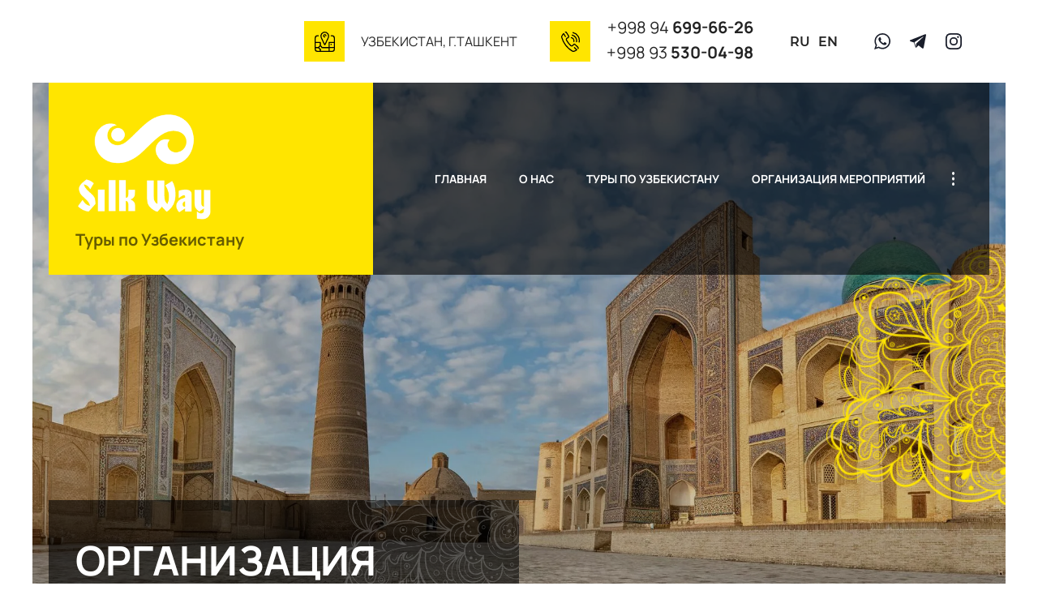

--- FILE ---
content_type: text/html; charset=utf-8
request_url: https://silk-way.uz/
body_size: 38919
content:
<!DOCTYPE html>
<html lang='ru'>
<head>
<link rel="stylesheet" href="/t/v537/images/mosaic/designs/design-i4dwvksoz-1676025002_styles.css">
<meta charset="utf-8">
<meta name="robots" content="all">
<title>SILK WAY - Организация туров по городам Узбекистанам из Ташкента</title>
<!-- assets.top -->
<meta property="og:type" content="website">
<meta property="og:url" content="https://silk-way.uz/">
<meta name="twitter:card" content="summary">
<!-- /assets.top -->

<meta name="description" content="Команда компании SILK WAY, в первую очередь, хочет поблагодарить Вас за то, что Вы пользуетесь нашими услугами или только хотите ими воспользоваться!  Туристическая компания SILK WAY - это амбициозная, целеустремленная компания, занимающаяся внутренним и въездным туризмом.">
<meta name="keywords" content="SILK WAY, Туры по Узбекистану, Туристическая компания Ташкент, Внутренний туризм, Въездной туризм, Турпакеты Узбекистан, Туристические услуги">
<meta name="viewport" content="width=device-width, initial-scale=1">
<meta name="format-detection" content="telephone=no">


<script>
 var mapKeys = {
     google: "",
     yandex: ""
 };
 var mosaicDesignId = 6953107;
 var mosaicDesignPrefix = 'i4dwvksoz-1676025002';
 var mosaicTimeZone = 'Asia/Tashkent';
</script>


<link rel="stylesheet" href="/g/s3/mosaic/css/ms_site_default.css">
<script src="/g/libs/jquery/1.10.2/jquery.min.js"></script>

 	<script src="/g/s3/mosaic/js/do/do.js?rnd=1769185818"></script>
	<link rel="stylesheet" href="/g/css/styles_articles_tpl.css">
	<link rel="stylesheet" href="/g/s3/mosaic/css/animate.css">
	<link rel="stylesheet" href="/t/v537/images/mosaic/modules_patch.scss.css?rnd=1769185818">
	<script src="/g/s3/misc/form/1.2.0/s3.form.js"></script>


            <!-- 46b9544ffa2e5e73c3c971fe2ede35a5 -->
            <script src='/shared/s3/js/lang/ru.js'></script>
            <script src='/shared/s3/js/common.min.js'></script>
        <link rel='stylesheet' type='text/css' href='/shared/s3/css/calendar.css' /><link rel="stylesheet" href="/g/libs/lightgallery-proxy-to-hs/lightgallery.proxy.to.hs.min.css" media="all" async>
<script src="/g/libs/lightgallery-proxy-to-hs/lightgallery.proxy.to.hs.stub.min.js"></script>
<script src="/g/libs/lightgallery-proxy-to-hs/lightgallery.proxy.to.hs.js" async></script>
<link rel="icon" href="/favicon.png" type="image/png">
	<link rel="apple-touch-icon" href="/thumb/2/LWXycLAsrYVHUeczKuvz_w/r/favicon.png">
	<link rel="apple-touch-icon" sizes="57x57" href="/thumb/2/cSiQoKjZkTMIo0ziQoXd3Q/57c57/favicon.png">
	<link rel="apple-touch-icon" sizes="60x60" href="/thumb/2/ADHYAP_QOPaTX7kCwZk1yQ/60c60/favicon.png">
	<link rel="apple-touch-icon" sizes="72x72" href="/thumb/2/NUeGOwT7ccqi0vKCk5c7CQ/72c72/favicon.png">
	<link rel="apple-touch-icon" sizes="76x76" href="/thumb/2/hXphuvuCGMlCNmPwtBK8JQ/76c76/favicon.png">
	<link rel="apple-touch-icon" sizes="114x114" href="/thumb/2/eu_DCr8HaH-4Fl9Q5T1Yug/114c114/favicon.png">
	<link rel="apple-touch-icon" sizes="120x120" href="/thumb/2/3MmgBXK7FEpfGfzqoDIQig/120c120/favicon.png">
	<link rel="apple-touch-icon" sizes="144x144" href="/thumb/2/j9LDtrtN_JRbLahuwp6tEA/144c144/favicon.png">
	<link rel="apple-touch-icon" sizes="152x152" href="/thumb/2/hJpSN6oEQd3e9064W7B_Jg/152c152/favicon.png">
	<link rel="apple-touch-icon" sizes="180x180" href="/thumb/2/f_vyPxiafrQ-f6zkloMaLQ/180c180/favicon.png">
	
	<meta name="msapplication-TileImage" content="/thumb/2/bmMZwZpxmRExzY98ed18Wg/c/favicon.png">
	<meta name="msapplication-square70x70logo" content="/thumb/2/u4ZCgXlIt0M0m6gZuZtRyQ/70c70/favicon.png">
	<meta name="msapplication-square150x150logo" content="/thumb/2/foNNC3kvbPYBac4AKEENng/150c150/favicon.png">
	<meta name="msapplication-wide310x150logo" content="/thumb/2/4xXaTyEaqfQGm4mLgRUUfg/310c150/favicon.png">
	<meta name="msapplication-square310x310logo" content="/thumb/2/rmdEXcb0zBLSx3J7TTuAiw/310c310/favicon.png">

<!--s3_require-->

<link rel="stylesheet" href="/t/images/mosaic/symbols/symbol-i5kjuvcfp_styles.css" type="text/css"/>
<link rel="stylesheet" href="/t/images/mosaic/symbols/symbol-iyyv8g6al_styles.css" type="text/css"/>
<link rel="stylesheet" href="/t/images/mosaic/symbols/symbol-i6qif4qtd_styles.css" type="text/css"/>
<link rel="stylesheet" href="/t/images/mosaic/symbols/symbol-ivzsxviqp_styles.css" type="text/css"/>
<link rel="stylesheet" href="/t/images/mosaic/symbols/symbol-iytjn439a_styles.css" type="text/css"/>
<!--/s3_require-->




</head>
<body>
<div class='mosaic-wrap'>
<div class='root root--u-i4dwvksoz' id='i4dwvksoz_0'>
<div class='section section--u-ie7zsu7tj' id='ie7zsu7tj_0' data-do-section='{"screen":{"scroll":false,"smooth":true}}'>

<div class='section section--u-i5kjuvcfp' id='i5kjuvcfp_0' data-do-section='{"screen":{"scroll":false,"smooth":true}}'>
<div class='container container--u-ie905bjpc' id='ie905bjpc_0'>
<div class='div div--u-ioinll5ea' id='ioinll5ea_0'>
<div class='div div--u-i0ia5a2mg' id='i0ia5a2mg_0'>
<div class='div div--u-is7fjp11d' id='is7fjp11d_0'>
<span data-do-animation='[{"medias":["screen"],"event":"pageLoad","animation":{"name":"fadeInLeft","duration":1,"delay":0,"infinite":false,"loop":false}}]' class='svg_image svg_image--u-iff9yinr6' id='iff9yinr6_0' data-do-svg_image='{"screen":{"stretch":true}}'>
<svg xmlns="http://www.w3.org/2000/svg" width="56.5" height="56.812" viewBox="0 0 56.5 56.812" data-prefix="i2mcxj5g9"><path d="M28.253 16.651a1.5 1.5 0 0 0 0-2.99 1.793 1.793 0 1 1 1.785-1.794 1.488 1.488 0 1 0 2.975 0 4.76 4.76 0 1 0-4.76 4.784zm20.489-6.482h-2.5a1.495 1.495 0 0 0 0 2.989h2.5a4.806 4.806 0 0 1 4.8 4.8v10.748H40.283a1.491 1.491 0 0 0-1.488 1.5v13.1H21.206a5.683 5.683 0 0 0-4.011-4.028V30.45a1.864 1.864 0 0 0-1.554-1.752H2.966V17.962a4.806 4.806 0 0 1 4.8-4.8h2.451a1.495 1.495 0 0 0 0-2.989H7.766a7.791 7.791 0 0 0-7.771 7.793v31.04A7.791 7.791 0 0 0 7.766 56.8h40.98a7.792 7.792 0 0 0 7.773-7.794V17.962a7.792 7.792 0 0 0-7.777-7.793zM2.966 31.69h11.259v7.616a5.686 5.686 0 0 0-3.926 4.006H2.966V31.69zm11.259 22.121H7.762a4.806 4.806 0 0 1-4.8-4.8v-2.708h7.349a5.683 5.683 0 0 0 3.91 3.943v3.57zm24.57 0h-21.6v-4.5a1.541 1.541 0 0 0 .043-.343 1.491 1.491 0 0 0-1.488-1.494 2.7 2.7 0 1 1 2.678-2.7 1.49 1.49 0 0 0 1.487 1.5 1.428 1.428 0 0 1 1.084.031H38.79v7.513zm14.745-4.8a4.806 4.806 0 0 1-4.8 4.8h-6.972v-7.513h11.77v2.708zm0-5.7H41.77V31.69h11.77v11.616zm-7.534-5.595a1.794 1.794 0 1 0-1.785-1.793 1.789 1.789 0 0 0 1.785 1.793zm-29-20.267l9 19.165a2.465 2.465 0 0 0 4.468 0l9-19.16a1.634 1.634 0 0 0 .071-.177 12.3 12.3 0 1 0-22.65-.1 1.92 1.92 0 0 0 .111.272zM28.25 2.995a9.4 9.4 0 0 1 8.53 13.192l-.027.069-8.508 18.11-8.512-18.115v-.014a1.456 1.456 0 0 0-.057-.156 9.4 9.4 0 0 1 8.577-13.086z" fill-rule="evenodd" class="path-izr2p0uht"/></svg>
</span>
</div>
<div class='list list--u-i57xekp5y' id='i57xekp5y_0'>
<div class='list__item list__item--u-i27j23t7k' id='i27j23t7k_0'>
<div class='text text--u-i801d1pfn' id='i801d1pfn_0'>
<span class='text-block-wrap-div' >Узбекистан, г.Ташкент</span>
</div>
</div>
</div>
</div>
<div class='div div--u-i5njxg0c1' id='i5njxg0c1_0'>
<div class='div div--u-ihlboj8eo' id='ihlboj8eo_0'>
<span data-do-animation='[{"medias":["screen"],"event":"pageLoad","animation":{"name":"fadeInLeft","duration":1,"delay":0,"infinite":false,"loop":false}}]' class='svg_image svg_image--u-ihmzxupms' id='ihmzxupms_0' data-do-svg_image='{"screen":{"stretch":true}}'>
<svg xmlns="http://www.w3.org/2000/svg" width="52.281" height="56.812" viewBox="0 0 52.281 56.812" data-prefix="ilotmqjed"><path d="M30.485 11.318a14.09 14.09 0 0 1 8.987 6.125 14.25 14.25 0 0 1 2.066 10.725 1.5 1.5 0 0 0 1.158 1.764 1.453 1.453 0 0 0 .3.031 1.489 1.489 0 0 0 1.454-1.2 17.244 17.244 0 0 0-2.5-12.971 17.043 17.043 0 0 0-10.872-7.407 1.496 1.496 0 0 0-.593 2.933zm-2.334 7.108a7.729 7.729 0 0 1 5.978 9.111 1.493 1.493 0 0 0 1.157 1.764 1.46 1.46 0 0 0 .3.031 1.489 1.489 0 0 0 1.454-1.2 10.723 10.723 0 0 0-8.293-12.64 1.497 1.497 0 0 0-.596 2.934zm11.074 16.207a3.84 3.84 0 0 0-2.945-.956 4.5 4.5 0 0 0-2.935 1.843c-.448.566-1.209 1.516-1.474 1.829-1.788 2.112-3.033 1.407-3.869.874a47.475 47.475 0 0 1-6.429-7.1 1.086 1.086 0 0 0-.076-.1l-.029-.04a2.49 2.49 0 0 0-.064-.08 47.636 47.636 0 0 1-5.281-8.042c-.311-.942-.691-2.323 1.785-3.554.041-.019.106-.046.191-.082a11.5 11.5 0 0 0 3.532-2.144 3.969 3.969 0 0 0 .841-4.678 89.454 89.454 0 0 0-6.249-10.355A4.345 4.345 0 0 0 10.089.754l1.639 2.493a1.392 1.392 0 0 1 2.089.555 87.065 87.065 0 0 1 5.983 9.904.953.953 0 0 1-.268 1.255 9.126 9.126 0 0 1-2.588 1.5 8.93 8.93 0 0 0-.345.153c-2.225 1.107-4.6 3.266-3.266 7.268.017.052.038.1.06.153a49.992 49.992 0 0 0 5.7 8.737l.037.047c.018.026.037.051.056.075a49.712 49.712 0 0 0 7.011 7.7 1.354 1.354 0 0 0 .138.1c3.538 2.266 6.194.483 7.8-1.409.329-.388 1.194-1.472 1.537-1.905l.04-.051a1.648 1.648 0 0 1 .928-.689 1.018 1.018 0 0 1 .714.306 81.707 81.707 0 0 1 7.833 7.181 1.692 1.692 0 0 0 .125.142c1.422 1.423.979 2.274.833 2.553a1.5 1.5 0 0 0 .627 2.018 1.457 1.457 0 0 0 .688.171 1.484 1.484 0 0 0 1.317-.8c.479-.92 1.3-3.334-1.305-6-1.578-1.965-6.891-6.465-8.247-7.578zm-19.755-1.5a1.486 1.486 0 0 0 .344.163 1.486 1.486 0 0 1-.344-.168zM33.4 1.343a1.494 1.494 0 0 0-.595 2.929 20.8 20.8 0 0 1 16.088 24.523 1.494 1.494 0 0 0 1.157 1.764 1.467 1.467 0 0 0 .3.031 1.489 1.489 0 0 0 1.454-1.2A23.794 23.794 0 0 0 33.4 1.338zm11.683 49.332a1.5 1.5 0 0 0-.05-.152c-.015-.042-.026-.084-.044-.125s-.045-.081-.068-.121a1.341 1.341 0 0 0-.082-.137c0-.006-.006-.012-.01-.018-.028-.038-.062-.067-.093-.1s-.051-.065-.081-.094l-6.569-6.21a1.479 1.479 0 0 0-2.1.066 1.5 1.5 0 0 0 .066 2.113l5.246 4.96c-2.824 1.919-5.267 2.964-6.981 2.964a4.858 4.858 0 0 1-2.251-.538 1.308 1.308 0 0 0-.124-.074 61.437 61.437 0 0 1-17.727-15.47l-.491-.637A61.838 61.838 0 0 1 3.17 15.985c0-.017-.012-.043-.018-.061a3.948 3.948 0 0 1-.025-2.239 18.856 18.856 0 0 1 3.5-5.662l3.958 6.447a1.483 1.483 0 0 0 1.265.709 1.468 1.468 0 0 0 .78-.224 1.5 1.5 0 0 0 .482-2.057l-4.9-7.983a1.491 1.491 0 0 0-.288-.332c-.019-.021-.033-.045-.054-.066a1.478 1.478 0 0 0-2.1.022 23.334 23.334 0 0 0-5.437 8.127 6.916 6.916 0 0 0-.031 4.1 65.133 65.133 0 0 0 11.077 22.169l.491.635c5 6.468 12.309 12.842 18.634 16.252a7.619 7.619 0 0 0 3.811.985c2.714 0 6.149-1.546 10.209-4.6a1.318 1.318 0 0 0 .129-.118c.021-.02.045-.035.065-.057l.009-.011a1.422 1.422 0 0 0 .126-.166c.017-.025.038-.048.053-.073a1.444 1.444 0 0 0 .083-.173c.014-.031.031-.06.043-.092a1.689 1.689 0 0 0 .045-.173c.008-.035.02-.07.025-.105a1.379 1.379 0 0 0 .012-.182c0-.034.006-.069 0-.1a1.333 1.333 0 0 0-.023-.178.398.398 0 0 0-.008-.109z" fill-rule="evenodd" class="path-id2xppxot"/></svg>
</span>
</div>
<div class='list list--u-ivnlh3xhx' id='ivnlh3xhx_0'>
<div class='list__item list__item--u-iru80g3i4' id='iru80g3i4_0'>
<a target='_self' href='tel:+998946996626' class='link-universal link-universal--u-i5of57tmi' id='i5of57tmi_0' data-do-link_universal='{"screen":{"type":"link","popup":"none","eventName":"none","eventElement":"self","eventAction":"","selectedTag":"","linkType":"phone","blank":false}}'>
<div class='text text--u-i6bnz4xgx' id='i6bnz4xgx_0'>
<span class='text-block-wrap-div' >+998 94 <span style="font-weight:bolder">699-66-26</span></span>
</div>
</a>
</div>
<div class='list__item list__item--u-iru80g3i4' id='iru80g3i4_1'>
<a target='_self' href='tel:+998935300498' class='link-universal link-universal--u-i5of57tmi' id='i5of57tmi_1' data-do-link_universal='{"screen":{"type":"link","popup":"none","eventName":"none","eventElement":"self","eventAction":"","selectedTag":"","linkType":"phone","blank":false}}'>
<div class='text text--u-i6bnz4xgx' id='i6bnz4xgx_1'>
<span class='text-block-wrap-div' >+998 93 <span style="font-weight:bolder">530-04-98</span></span>
</div>
</a>
</div>
</div>
</div>
<div class='div div--u-ijdkw9sb7' id='ijdkw9sb7_0'>
<div class='list list--u-i5rqladv6' id='i5rqladv6_0'>
<div class='list__item list__item--u-ixonv8uny' id='ixonv8uny_0'>
<a href='https://silk-way.uz/' class='link-universal link-universal--u-izjvnojco' id='izjvnojco_0' data-do-link_universal='{"screen":{"type":"link","popup":"none","eventName":"none","eventElement":"self","eventAction":"","selectedTag":"","linkType":"link","blank":false}}'>
<div class='text text--u-itvh3eoes' id='itvh3eoes_0'>
<span class='text-block-wrap-div' >RU</span>
</div>
</a>
</div>
<div class='list__item list__item--u-ixonv8uny' id='ixonv8uny_1'>
<a href='https://en.silk-way.uz/' class='link-universal link-universal--u-izjvnojco' id='izjvnojco_1' data-do-link_universal='{"screen":{"type":"link","popup":"none","eventName":"none","eventElement":"self","eventAction":"","selectedTag":"","linkType":"link","blank":false}}'>
<div class='text text--u-itvh3eoes' id='itvh3eoes_1'>
<span class='text-block-wrap-div' >EN</span>
</div>
</a>
</div>
</div>
</div>
<div class='div div--u-inehubf27' id='inehubf27_0'>
<div class='list list--u-io96jrvyo' id='io96jrvyo_0'>
<div class='list__item list__item--u-id992ler9' id='id992ler9_0'>
<a target='_blank' href='https://api.whatsapp.com/send?phone=998946996626' class='link-universal link-universal--u-io6fu9byt' id='io6fu9byt_0' data-do-link_universal='{"screen":{"type":"link","popup":"none","eventName":"none","eventElement":"self","eventAction":"","selectedTag":"","linkType":"link","blank":true}}'>
<span class='svg_image svg_image--u-inwjau3g9' id='inwjau3g9_0' data-do-svg_image='{"screen":{"stretch":true}}'>
<svg xmlns="http://www.w3.org/2000/svg" width="16" height="16" viewBox="0 0 16 16" data-prefix="i31jnbluo"><path data-name="4WhatsApp.svg" d="M8.144.005A7.825 7.825 0 0 0 .287 7.797a7.712 7.712 0 0 0 1.127 4.023L0 16l4.35-1.381A7.813 7.813 0 1 0 8.144.005zm0 1.305A6.522 6.522 0 0 0 1.6 7.8a6.413 6.413 0 0 0 1.246 3.8l-.817 2.409 2.514-.8A6.505 6.505 0 1 0 8.144 1.31zm4.061 8.5a1.036 1.036 0 0 0-.376-.246c-.2-.107-1.165-.625-1.346-.7a.315.315 0 0 0-.455.083c-.142.194-.543.627-.665.756a.31.31 0 0 1-.437.033 5.492 5.492 0 0 1-1.575-1.047 6.029 6.029 0 0 1-1.064-1.418.289.289 0 0 1 .1-.4c.094-.086.21-.225.314-.337a1.349 1.349 0 0 0 .214-.324.367.367 0 0 0 0-.349c-.047-.1-.411-1.1-.563-1.5s-.321-.344-.438-.349-.251-.026-.384-.031a.744.744 0 0 0-.545.229 2.226 2.226 0 0 0-.764 1.633 3.853 3.853 0 0 0 .741 2.087 8.2 8.2 0 0 0 3.313 3.13c2.009.872 2.02.606 2.388.586a2.029 2.029 0 0 0 1.39-.895 1.648 1.648 0 0 0 .152-.938z" fill-rule="evenodd" class="path-izwmxi70s"/></svg>
</span>
</a>
</div>
<div class='list__item list__item--u-id992ler9' id='id992ler9_1'>
<a target='_blank' href='https://t.me/Salmazsilkway' class='link-universal link-universal--u-io6fu9byt' id='io6fu9byt_1' data-do-link_universal='{"screen":{"type":"link","popup":"none","eventName":"none","eventElement":"self","eventAction":"","selectedTag":"","linkType":"link","blank":true}}'>
<span class='svg_image svg_image--u-inwjau3g9' id='inwjau3g9_1' data-do-svg_image='{"screen":{"stretch":true}}'>
<svg xmlns="http://www.w3.org/2000/svg" width="16.969" height="15" viewBox="0 0 16.969 15" data-prefix="i60w5lwrp"><path data-name="4Telegram.svg" d="M15.845.128L.624 6.147c-.832.251-.806 1.11-.19 1.316l3.814 1.244 1.459 4.672c.177.511.322.7.625.708a1 1 0 0 0 .771-.422c.387-.379.977-.977 1.909-1.923l3.966 3.061c.73.42 1.257.2 1.439-.708l2.487-12.849C17.171.13 16.543-.2 15.845.128zm-11 8.293l8.67-5.682c.428-.3.562.035.369.266l-7.2 6.76-.369 3.374z" fill-rule="evenodd" class="path-i735j8b21"/></svg>
</span>
</a>
</div>
<div class='list__item list__item--u-id992ler9' id='id992ler9_2'>
<a target='_blank' href='/' class='link-universal link-universal--u-io6fu9byt' id='io6fu9byt_2' data-do-link_universal='{"screen":{"type":"link","popup":"none","eventName":"none","eventElement":"self","eventAction":"","selectedTag":"","linkType":"link","blank":true}}'>
<span class='svg_image svg_image--u-inwjau3g9' id='inwjau3g9_2' data-do-svg_image='{"screen":{"stretch":true}}'>
<svg xmlns="http://www.w3.org/2000/svg" width="16" height="16" viewBox="0 0 16 16" data-prefix="iwblonttc"><path data-name="41Instagram.svg" d="M8.007 1.439c2.136 0 2.389.008 3.232.046a4.419 4.419 0 0 1 1.485.276 2.649 2.649 0 0 1 1.518 1.519 4.419 4.419 0 0 1 .276 1.485c.038.844.046 1.1.046 3.234s-.008 2.389-.046 3.233a4.426 4.426 0 0 1-.276 1.486 2.644 2.644 0 0 1-1.518 1.518 4.419 4.419 0 0 1-1.485.276c-.843.038-1.1.047-3.232.047s-2.389-.009-3.232-.047a4.413 4.413 0 0 1-1.485-.276 2.644 2.644 0 0 1-1.518-1.518 4.426 4.426 0 0 1-.276-1.486c-.038-.844-.047-1.1-.047-3.233s.009-2.39.047-3.234a4.419 4.419 0 0 1 .276-1.485A2.649 2.649 0 0 1 3.29 1.761a4.413 4.413 0 0 1 1.485-.276c.843-.038 1.1-.046 3.232-.046m0-1.442c-2.172 0-2.445.009-3.3.048a5.861 5.861 0 0 0-1.941.372 4.094 4.094 0 0 0-2.34 2.34A5.874 5.874 0 0 0 .054 4.7C.016 5.553.006 5.826.006 8s.01 2.445.048 3.3a5.873 5.873 0 0 0 .372 1.942 4.094 4.094 0 0 0 2.34 2.34 5.861 5.861 0 0 0 1.941.372c.853.039 1.126.048 3.3.048s2.445-.009 3.3-.048a5.861 5.861 0 0 0 1.941-.372 4.094 4.094 0 0 0 2.34-2.34 5.876 5.876 0 0 0 .371-1.942c.039-.854.048-1.126.048-3.3s-.009-2.446-.048-3.3a5.877 5.877 0 0 0-.371-1.943 4.094 4.094 0 0 0-2.34-2.34 5.861 5.861 0 0 0-1.941-.372c-.853-.039-1.126-.048-3.3-.048zm0 3.893A4.109 4.109 0 1 0 12.114 8a4.107 4.107 0 0 0-4.107-4.11zm0 6.776A2.668 2.668 0 1 1 10.673 8a2.666 2.666 0 0 1-2.666 2.666zm5.229-6.939a.96.96 0 1 1-.959-.96.96.96 0 0 1 .959.96z" fill-rule="evenodd" class="path-i40g8ceyg"/></svg>
</span>
</a>
</div>
</div>
</div>
</div>
</div>
</div><div class='section section--u-i7ufahchv' id='i7ufahchv_0' data-do-section='{"screen":{"scroll":false,"smooth":true}}'>
<div class='section section--u-ibe4pkx8g' id='ibe4pkx8g_0' data-do-section='{"screen":{"scroll":false,"smooth":true}}'>

<div data-do-animation='[{"medias":["screen"],"event":"pageLoad","animation":{"name":"fadeInDown","duration":1,"delay":0,"infinite":false,"loop":false}}]' class='container container--u-iyyv8g6al' id='iyyv8g6al_0'>
<div class='div div--u-ijfjm1iiz' id='ijfjm1iiz_0'>
<div class='div div--u-iu9wz5ymd' id='iu9wz5ymd_0'>
<a href='/' class='link-universal link-universal--u-iozjymjja' id='iozjymjja_0' data-do-link_universal='{"screen":{"type":"link","popup":"none","eventName":"none","eventElement":"self","eventAction":"","selectedTag":"","linkType":"link","blank":false}}'>
<div class='imageFit imageFit--u-ivi3anrmm' id='ivi3anrmm_0' data-do-image='{"screen":{"objectFit":"contain","maxWidth":280,"maxHeight":280}}'>
<img data-origin-src='/thumb/2/XyIztx4aXkp-093mUkOFsg/r/d/silk_way_logo1234.png' data-size='1000x854' src='/thumb/2/X3ITebqorwiLxTIaCqF1Vw/280r280/d/silk_way_logo1234.png' alt='silk_way_logo1234' title='' class='imageFit__img imageFit__img--u-il9mmuhof' id='il9mmuhof_0' />
<div class='imageFit__overlay imageFit__overlay--u-iqsx7t8wq' id='iqsx7t8wq_0'></div>
<div class='imageFit__zoom imageFit__zoom--u-ifqtpssjw' id='ifqtpssjw_0'>
<span class='svg_image svg_image--u-itp9idiug' id='itp9idiug_0' data-do-svg_image='{"screen":{"stretch":true}}'>

</span>
</div>
</div>
</a>
<div class='div div--u-ixtbybr29' id='ixtbybr29_0'>
<a href='/' class='link-universal link-universal--u-itvjyumdr' id='itvjyumdr_0' data-do-link_universal='{"screen":{"type":"link","popup":"none","eventName":"none","eventElement":"self","eventAction":"","selectedTag":"","linkType":"link","blank":false}}'>
<div class='text text--u-ianxu4569' id='ianxu4569_0'>
<span class='text-block-wrap-div' ></span>
</div>
</a>
<div class='text text--u-ivlecjrgp' id='ivlecjrgp_0'>
<span class='text-block-wrap-div' ><span style="font-weight:bolder"><span style="font-size:20px">Туры по Узбекистану</span></span></span>
</div>
</div>
</div>
</div>
<div class='div div--u-ii7c03ymz' id='ii7c03ymz_0'>
<div class='hor-menu hor-menu--u-ij9w9qt1e' id='ij9w9qt1e_0' data-do-menu_horizontal='{"screen":{"mode":"Popup","cancelForward":false,"more":true,"toLevel":0,"firstClickOpen":false,"delayIn":200,"delayOut":200}}'>
<ul class='hor-menu__list hor-menu__list--u-ibg3cpwz0' id='ibg3cpwz0_0'>
    <li class='hor-menu__item hor-menu__item--u-iy80mamkn is-current' id='iy80mamkn_0'>
<a   href='/' class='hor-menu__link hor-menu__link--u-ipff5p30a' id='ipff5p30a_0'>
<span class='hor-menu__text hor-menu__text--u-iexu3wcav' id='iexu3wcav_0'>
<span class='text-block-wrap-div' >Главная</span>
</span>
</a>


                </li>
            <li class='hor-menu__item hor-menu__item--u-iy80mamkn ' id='iy80mamkn_1'>
<a   href='/about' class='hor-menu__link hor-menu__link--u-ipff5p30a' id='ipff5p30a_1'>
<span class='hor-menu__text hor-menu__text--u-iexu3wcav' id='iexu3wcav_1'>
<span class='text-block-wrap-div' >О нас</span>
</span>
</a>


                </li>
            <li class='hor-menu__item hor-menu__item--u-iy80mamkn ' id='iy80mamkn_2'>
<a   href='/tury-po-uzbekistanu' class='hor-menu__link hor-menu__link--u-ipff5p30a' id='ipff5p30a_2'>
<span class='hor-menu__text hor-menu__text--u-iexu3wcav' id='iexu3wcav_2'>
<span class='text-block-wrap-div' >Туры по Узбекистану</span>
</span>
<span class='hor-menu__icon hor-menu__icon--u-inyiwbptn' id='inyiwbptn_0'></span>
</a>


                <ul class='hor-menu__sub_list hor-menu__sub_list--u-ihnovgayj' id='ihnovgayj_0'>
    <li class='hor-menu__sub_item hor-menu__sub_item--u-i8k12gb32 ' id='i8k12gb32_0'>
<a   href='/istoricheskie-tury' class='hor-menu__sub_link hor-menu__sub_link--u-iyek9bhf0' id='iyek9bhf0_0'>
<span class='hor-menu__sub_text hor-menu__sub_text--u-i6lhe75mj' id='i6lhe75mj_0'>
<span class='text-block-wrap-div' >Исторические туры</span>
</span>
</a>

                </li>
                    </ul></li>
            <li class='hor-menu__item hor-menu__item--u-iy80mamkn ' id='iy80mamkn_3'>
<a   href='/organizaciya-meropriyatij' class='hor-menu__link hor-menu__link--u-ipff5p30a' id='ipff5p30a_3'>
<span class='hor-menu__text hor-menu__text--u-iexu3wcav' id='iexu3wcav_3'>
<span class='text-block-wrap-div' >Организация мероприятий</span>
</span>
<span class='hor-menu__icon hor-menu__icon--u-inyiwbptn' id='inyiwbptn_1'></span>
</a>


                <ul class='hor-menu__sub_list hor-menu__sub_list--u-ihnovgayj' id='ihnovgayj_1'>
    <li class='hor-menu__sub_item hor-menu__sub_item--u-i8k12gb32 ' id='i8k12gb32_1'>
<a   href='/organizaciya-konferencij' class='hor-menu__sub_link hor-menu__sub_link--u-iyek9bhf0' id='iyek9bhf0_1'>
<span class='hor-menu__sub_text hor-menu__sub_text--u-i6lhe75mj' id='i6lhe75mj_1'>
<span class='text-block-wrap-div' >Организация конференций</span>
</span>
</a>

                </li>
            <li class='hor-menu__sub_item hor-menu__sub_item--u-i8k12gb32 ' id='i8k12gb32_2'>
<a   href='/mice' class='hor-menu__sub_link hor-menu__sub_link--u-iyek9bhf0' id='iyek9bhf0_2'>
<span class='hor-menu__sub_text hor-menu__sub_text--u-i6lhe75mj' id='i6lhe75mj_2'>
<span class='text-block-wrap-div' >MICE</span>
</span>
</a>

                </li>
            <li class='hor-menu__sub_item hor-menu__sub_item--u-i8k12gb32 ' id='i8k12gb32_3'>
<a   href='/organizaciya-timbildingov' class='hor-menu__sub_link hor-menu__sub_link--u-iyek9bhf0' id='iyek9bhf0_3'>
<span class='hor-menu__sub_text hor-menu__sub_text--u-i6lhe75mj' id='i6lhe75mj_3'>
<span class='text-block-wrap-div' >Организация тимбилдингов</span>
</span>
</a>

                </li>
            <li class='hor-menu__sub_item hor-menu__sub_item--u-i8k12gb32 ' id='i8k12gb32_4'>
<a   href='/organizaciya-korporativnyh-meropriyatij' class='hor-menu__sub_link hor-menu__sub_link--u-iyek9bhf0' id='iyek9bhf0_4'>
<span class='hor-menu__sub_text hor-menu__sub_text--u-i6lhe75mj' id='i6lhe75mj_4'>
<span class='text-block-wrap-div' >Организация корпоративных мероприятий</span>
</span>
</a>

                </li>
                    </ul></li>
            <li class='hor-menu__item hor-menu__item--u-iy80mamkn ' id='iy80mamkn_4'>
<a   href='/novosti' class='hor-menu__link hor-menu__link--u-ipff5p30a' id='ipff5p30a_4'>
<span class='hor-menu__text hor-menu__text--u-iexu3wcav' id='iexu3wcav_4'>
<span class='text-block-wrap-div' >Новости</span>
</span>
</a>


                </li>
            <li class='hor-menu__item hor-menu__item--u-iy80mamkn ' id='iy80mamkn_5'>
<a   href='/otzyvy-o-nas' class='hor-menu__link hor-menu__link--u-ipff5p30a' id='ipff5p30a_5'>
<span class='hor-menu__text hor-menu__text--u-iexu3wcav' id='iexu3wcav_5'>
<span class='text-block-wrap-div' >Отзывы о нас</span>
</span>
</a>


                </li>
            <li class='hor-menu__item hor-menu__item--u-iy80mamkn ' id='iy80mamkn_6'>
<a   href='/kontakty' class='hor-menu__link hor-menu__link--u-ipff5p30a' id='ipff5p30a_6'>
<span class='hor-menu__text hor-menu__text--u-iexu3wcav' id='iexu3wcav_6'>
<span class='text-block-wrap-div' >Контакты</span>
</span>
</a>


</li></ul>
<ul class='hor-menu__more_list hor-menu__more_list--u-ipx1uqqzd' id='ipx1uqqzd_0'>
<li class='hor-menu__item hor-menu__item--u-iwsqstmzl' id='iwsqstmzl_0'>
<a href='#' class='hor-menu__more_link hor-menu__more_link--u-i14w71r7j' id='i14w71r7j_0'>
<span class='hor-menu__text hor-menu__text--u-ip418slt3' id='ip418slt3_0'>
<span class='text-block-wrap-div' >...</span>
</span>
</a>
<ul class='hor-menu__sub_list hor-menu__sub_list--u-i27sn85a1' id='i27sn85a1_0'>
</ul>
</li>
</ul>
</div>
</div>
</div></div>
<div class='section section--u-ioha09ush' id='ioha09ush_0' data-do-section='{"screen":{"scroll":false,"smooth":true}}'>
<div class='mosaic-slider_wrapper mosaic-slider_wrapper--u-i9uwdfv9n' id='i9uwdfv9n_0' data-do-slider='{"screen":{"effect":"fade","loop":true,"returnToFirst":false,"speed":500,"dotsType":"points","lastSlideArrow":false,"direction":"horizontal","controlsGroup":false,"swipe":true,"autoplay":true,"delay":5000,"childrenAsync":false,"previews":false,"previewFit":"cover","thumbs":false,"thumbsToShow":3,"thumbsDirection":"horizontal","thumbsSlider":false,"thumbsPosition":"bottom","independentScrolling":false,"thumbsCenterMode":false,"thumbsCenterPadding":"0px","thumbsFit":"cover"}}'>
<div class='mosaic-slider_direction mosaic-slider_direction--u-i2zz94imi' id='i2zz94imi_0'>
<div class='mosaic-slider mosaic-slider--u-i53kl8407' id='i53kl8407_0'>
<div class='mosaic-slider__items_wrapper mosaic-slider__items_wrapper--u-iemqiy1al' id='iemqiy1al_0'>
<div class='mosaic-slider__list mosaic-slider__list--u-ihxdiv9ot' id='ihxdiv9ot_0'>
<div class='mosaic-slider__item__outer mosaic-slider__item__outer--u-ic8niot8r' id='ic8niot8r_0'>
<div class='mosaic-slider__item mosaic-slider__item--u-i0clt9c0e' id='i0clt9c0e_0'>
<div class='imageFit imageFit--u-ik4vpjs3w' id='ik4vpjs3w_0' data-do-image='{"screen":{"objectFit":"cover","maxWidth":2000,"maxHeight":2000}}'>
<img data-origin-src='/thumb/2/EKD_ABqX7OeKkrp_-rRn8A/r/d/3_1.jpg' data-size='2000x1151' src='/thumb/2/2mha6_7VZBaFzs6VAbPkWg/2000r2000/d/3_1.jpg' data-src-alt='/d/fgs16_image-placeholder.png' alt='3' title='' class='imageFit__img imageFit__img--u-ibsfr6pkk' id='ibsfr6pkk_0' />
<div class='imageFit__overlay imageFit__overlay--u-iggew2wii' id='iggew2wii_0'>
</div>
<div class='imageFit__zoom imageFit__zoom--u-iil6dhd9l' id='iil6dhd9l_0'></div>
</div>
<div class='container container--u-ivmhlz2vv' id='ivmhlz2vv_0'>
<div data-do-animation='[{"medias":["screen"],"event":"pageLoad","animation":{"name":"fadeInLeft","duration":1,"delay":0,"infinite":false,"loop":false}}]' class='div div--u-iqdgqc5t3' id='iqdgqc5t3_0'>
<div class='text text--u-iw8ok4znj' id='iw8ok4znj_0'>
<span class='text-block-wrap-div' >организация</span>
</div>
<div class='text text--u-ii0ulvmnt' id='ii0ulvmnt_0'>
<span class='text-block-wrap-div' >туров по городам <span style="color:rgb(255, 229, 0)">узбекистана</span></span>
</div>
<div class='div div--u-itnp8i357' id='itnp8i357_0'>
<div class='text text--u-iar6fz1wd' id='iar6fz1wd_0'>
<span class='text-block-wrap-div' >Вас ждёт гид, погружение в историю и знакомство с местными традициями!</span>
</div>
<div role='button' class='link-universal link-universal--u-idrgptlfo' id='idrgptlfo_0' data-do-link_universal='{"screen":{"type":"button","popup":"iytjn439a_0","sidepanel":false,"eventName":"none","eventElement":"self","eventAction":"","selectedTag":"","linkType":"link","blank":false}}'>
<div class='text text--u-izhcr7qzg' id='izhcr7qzg_0'>
<span class='text-block-wrap-div' >заказать звонок</span>
</div>
</div>
</div>
</div>
</div>
</div>
</div>
<div class='mosaic-slider__item__outer mosaic-slider__item__outer--u-ic8niot8r' id='ic8niot8r_1'>
<div class='mosaic-slider__item mosaic-slider__item--u-i0clt9c0e' id='i0clt9c0e_1'>
<div class='imageFit imageFit--u-ik4vpjs3w' id='ik4vpjs3w_1' data-do-image='{"screen":{"objectFit":"cover","maxWidth":2000,"maxHeight":2000}}'>
<img data-origin-src='/thumb/2/XM51UpHB-oo7TwucyL3ndQ/r/d/54681496_2.jpg' data-size='2000x1367' src='/thumb/2/lLlugX2EaFDqCg2jebideg/2000r2000/d/54681496_2.jpg' data-src-alt='/d/fgs16_image-placeholder.png' alt='54681496_2' title='' class='imageFit__img imageFit__img--u-ibsfr6pkk' id='ibsfr6pkk_1' />
<div class='imageFit__overlay imageFit__overlay--u-iggew2wii' id='iggew2wii_1'>
</div>
<div class='imageFit__zoom imageFit__zoom--u-iil6dhd9l' id='iil6dhd9l_1'></div>
</div>
<div class='container container--u-ivmhlz2vv' id='ivmhlz2vv_1'>
<div data-do-animation='[{"medias":["screen"],"event":"pageLoad","animation":{"name":"fadeInLeft","duration":1,"delay":0,"infinite":false,"loop":false}}]' class='div div--u-iqdgqc5t3' id='iqdgqc5t3_1'>
<div class='text text--u-iw8ok4znj' id='iw8ok4znj_1'>
<span class='text-block-wrap-div' >организация</span>
</div>
<div class='text text--u-ii0ulvmnt' id='ii0ulvmnt_1'>
<span class='text-block-wrap-div' >ТУРОВ ПО ГОРОДАМ <span style="color:rgb(255, 229, 0)">УЗБЕКИСТАНА</span></span>
</div>
<div class='div div--u-itnp8i357' id='itnp8i357_1'>
<div class='text text--u-iar6fz1wd' id='iar6fz1wd_1'>
<span class='text-block-wrap-div' >Вас ждёт гид, погружение в историю и знакомство с местными традициями!</span>
</div>
<div role='button' class='link-universal link-universal--u-idrgptlfo' id='idrgptlfo_1' data-do-link_universal='{"screen":{"type":"button","popup":"iytjn439a_0","sidepanel":false,"eventName":"none","eventElement":"self","eventAction":"","selectedTag":"","linkType":"link","blank":false}}'>
<div class='text text--u-izhcr7qzg' id='izhcr7qzg_1'>
<span class='text-block-wrap-div' >заказать звонок</span>
</div>
</div>
</div>
</div>
</div>
</div>
</div>
<div class='mosaic-slider__item__outer mosaic-slider__item__outer--u-ic8niot8r' id='ic8niot8r_2'>
<div class='mosaic-slider__item mosaic-slider__item--u-i0clt9c0e' id='i0clt9c0e_2'>
<div class='imageFit imageFit--u-ik4vpjs3w' id='ik4vpjs3w_2' data-do-image='{"screen":{"objectFit":"cover","maxWidth":2000,"maxHeight":2000}}'>
<img data-origin-src='/thumb/2/jCyBsSeE_HgDmJqdNl9eNQ/r/d/8.jpg' data-size='2000x1164' src='/thumb/2/lrlNEisI_SvSsYD_4niLUg/2000r2000/d/8.jpg' data-src-alt='/d/fgs16_image-placeholder.png' alt='8' title='' class='imageFit__img imageFit__img--u-ibsfr6pkk' id='ibsfr6pkk_2' />
<div class='imageFit__overlay imageFit__overlay--u-iggew2wii' id='iggew2wii_2'>
</div>
<div class='imageFit__zoom imageFit__zoom--u-iil6dhd9l' id='iil6dhd9l_2'></div>
</div>
<div class='container container--u-ivmhlz2vv' id='ivmhlz2vv_2'>
<div data-do-animation='[{"medias":["screen"],"event":"pageLoad","animation":{"name":"fadeInLeft","duration":1,"delay":0,"infinite":false,"loop":false}}]' class='div div--u-iqdgqc5t3' id='iqdgqc5t3_2'>
<div class='text text--u-iw8ok4znj' id='iw8ok4znj_2'>
<span class='text-block-wrap-div' >организация</span>
</div>
<div class='text text--u-ii0ulvmnt' id='ii0ulvmnt_2'>
<span class='text-block-wrap-div' >ТУРОВ ПО ГОРОДАМ <span style="color:rgb(255, 229, 0)">УЗБЕКИСТАНА</span></span>
</div>
<div class='div div--u-itnp8i357' id='itnp8i357_2'>
<div class='text text--u-iar6fz1wd' id='iar6fz1wd_2'>
<span class='text-block-wrap-div' >Вас ждёт гид, погружение в историю и знакомство с местными традициями!</span>
</div>
<div role='button' class='link-universal link-universal--u-idrgptlfo' id='idrgptlfo_2' data-do-link_universal='{"screen":{"type":"button","popup":"iytjn439a_0","sidepanel":false,"eventName":"none","eventElement":"self","eventAction":"","selectedTag":"","linkType":"link","blank":false}}'>
<div class='text text--u-izhcr7qzg' id='izhcr7qzg_2'>
<span class='text-block-wrap-div' >заказать звонок</span>
</div>
</div>
</div>
</div>
</div>
</div>
</div>
</div>
</div>
<div class='mosaic-slider__arrows_wrapper mosaic-slider__arrows_wrapper--u-ic5rjsyb9' id='ic5rjsyb9_0'>
<div class='mosaic-slider__arrows mosaic-slider__arrows--u-i3w3n68ec' id='i3w3n68ec_0'>
<div class='mosaic-slider__arrow--prev mosaic-slider__arrow--prev--u-iznuaaxuz' id='iznuaaxuz_0'>
<span class='svg_image svg_image--u-iyhr98foy' id='iyhr98foy_0' data-do-svg_image='{"screen":{"stretch":true}}'>
<svg xmlns="http://www.w3.org/2000/svg" viewBox="0 0 511.991 511.991" width="511.991" height="511.991" data-prefix="iigavq5dv"><path d="M153.433 255.991L381.037 18.033c4.063-4.26 3.917-11.01-.333-15.083-4.229-4.073-10.979-3.896-15.083.333L130.954 248.616c-3.937 4.125-3.937 10.625 0 14.75L365.621 508.7a10.65 10.65 0 0 0 7.708 3.292c2.646 0 5.313-.979 7.375-2.958 4.25-4.073 4.396-10.823.333-15.083l-227.604-237.96z"/></svg>
</span>
</div>
<div class='mosaic-slider__arrow--next mosaic-slider__arrow--next--u-il2l5jfcb' id='il2l5jfcb_0'>
<span class='svg_image svg_image--u-iicr80tfj' id='iicr80tfj_0' data-do-svg_image='{"screen":{"stretch":true}}'>
<svg data-name="Layer 1" xmlns="http://www.w3.org/2000/svg" viewBox="0 0 256.52 512.59" width="256.52" height="512.59" data-prefix="i6diw89fq"><path d="M253.56 249.25L18.93 3.92A10.67 10.67 0 1 0 3.56 18.63l227.6 238-227.6 238a10.67 10.67 0 0 0 15.42 14.75L253.56 264a10.68 10.68 0 0 0 0-14.75z"/></svg>
</span>
</div>
</div>
</div>
<div class='mosaic-slider__pagination_wrapper mosaic-slider__pagination_wrapper--u-i1rpwg7x2' id='i1rpwg7x2_0'>
<div class='mosaic-slider__page mosaic-slider__page--u-ipd5e87rn is-removed' id='ipd5e87rn_0'>
<div class='mosaic-slider__page--active mosaic-slider__page--active--u-i0ye0mvtz' id='i0ye0mvtz_0'>
<div class='mosaic-slider__page--bullet1 mosaic-slider__page--bullet1--u-iorxyjp7q' id='iorxyjp7q_0'></div>
<div class='mosaic-slider__page--bullet1 mosaic-slider__page--bullet1--u-iorxyjp7q' id='iorxyjp7q_1'></div>
<div class='mosaic-slider__page--bullet1 mosaic-slider__page--bullet1--u-iorxyjp7q' id='iorxyjp7q_2'></div>
</div>
<div class='mosaic-slider__page--delimiter mosaic-slider__page--delimiter--u-ily7zosva' id='ily7zosva_0'>
<span class='text-block-wrap-div' >/</span>
</div>
<div class='mosaic-slider__page--amount mosaic-slider__page--amount--u-izc1vvd83' id='izc1vvd83_0'>
<span class='text-block-wrap-div' >3</span>
</div>
</div>
<div class='mosaic-slider__pagination mosaic-slider__pagination--u-ie2vq1mx4' id='ie2vq1mx4_0'>
<div class='mosaic-slider__pagination_item mosaic-slider__pagination_item--u-iybt1yp67' id='iybt1yp67_0'></div>
<div class='mosaic-slider__pagination_item mosaic-slider__pagination_item--u-iybt1yp67' id='iybt1yp67_1'></div>
<div class='mosaic-slider__pagination_item mosaic-slider__pagination_item--u-iybt1yp67' id='iybt1yp67_2'></div>
</div>
</div>
<div class='mosaic-slider__controls_container mosaic-slider__controls_container--u-iylzn4tl5 is-removed' id='iylzn4tl5_0'>
<div class='mosaic-slider__controls_wrapper mosaic-slider__controls_wrapper--u-ic7dr9srh' id='ic7dr9srh_0'>
<div class='mosaic-slider__control_preview_arrows mosaic-slider__control_preview_arrows--u-ij4ejhl8q' id='ij4ejhl8q_0'>
<div class='mosaic-slider__preview_arrow--prev2 mosaic-slider__preview_arrow--prev2--u-if9sgd9ib' id='if9sgd9ib_0'>
<div class='mosaic-slider__preview_icon--prev2 mosaic-slider__preview_icon--prev2--u-iqj1dkutg' id='iqj1dkutg_0'>
<span class='svg_image svg_image--u-ibceal8p9' id='ibceal8p9_0' data-do-svg_image='{"screen":{"stretch":true}}'>

</span>
</div>
<div class='mosaic-slider__control_preview_image_wrapper--prev mosaic-slider__control_preview_image_wrapper--prev--u-iy809ig26 is-removed' id='iy809ig26_0'>
<!--noindex--><!--/noindex--></div>
</div>
<div class='mosaic-slider__preview_arrow--next2 mosaic-slider__preview_arrow--next2--u-i1u5n4a12' id='i1u5n4a12_0'>
<div class='mosaic-slider__control_preview_image_wrapper--next mosaic-slider__control_preview_image_wrapper--next--u-i5epn7s3z is-removed' id='i5epn7s3z_0'>
<!--noindex--><!--/noindex--></div>
<div class='mosaic-slider__preview_icon--next2 mosaic-slider__preview_icon--next2--u-ilfm24qru' id='ilfm24qru_0'>
<span class='svg_image svg_image--u-iidi7dji0' id='iidi7dji0_0' data-do-svg_image='{"screen":{"stretch":true}}'>

</span>
</div>
</div>
</div>
<div class='mosaic-slider__control_pagination_container mosaic-slider__control_pagination_container--u-igje7fmat' id='igje7fmat_0'>
<div class='mosaic-slider__page2 mosaic-slider__page2--u-iknub4i3e is-removed' id='iknub4i3e_0'>
<div class='mosaic-slider__page--active2 mosaic-slider__page--active2--u-is9zu7ih7' id='is9zu7ih7_0'>
<div class='mosaic-slider__page--bullet2 mosaic-slider__page--bullet2--u-ibu44sdkq' id='ibu44sdkq_0'></div>
<div class='mosaic-slider__page--bullet2 mosaic-slider__page--bullet2--u-ibu44sdkq' id='ibu44sdkq_1'></div>
<div class='mosaic-slider__page--bullet2 mosaic-slider__page--bullet2--u-ibu44sdkq' id='ibu44sdkq_2'></div>
</div>
<div class='mosaic-slider__page--delimiter2 mosaic-slider__page--delimiter2--u-izvkon3cp' id='izvkon3cp_0'>
<span class='text-block-wrap-div' >/</span>
</div>
<div class='mosaic-slider__page--amount2 mosaic-slider__page--amount2--u-i7l03giju' id='i7l03giju_0'>
<span class='text-block-wrap-div' >3</span>
</div>
</div>
<div class='mosaic-slider__pagination2 mosaic-slider__pagination2--u-iqb4dkgky' id='iqb4dkgky_0'>
<div class='mosaic-slider__pagination_item2 mosaic-slider__pagination_item2--u-iwvy4ilkd' id='iwvy4ilkd_0'></div>
<div class='mosaic-slider__pagination_item2 mosaic-slider__pagination_item2--u-iwvy4ilkd' id='iwvy4ilkd_1'></div>
<div class='mosaic-slider__pagination_item2 mosaic-slider__pagination_item2--u-iwvy4ilkd' id='iwvy4ilkd_2'></div>
</div>
</div>
</div>
</div>
</div>
</div>
</div>
</div>
</div>
</div>
<div class='section section--u-iytx6duxp' id='iytx6duxp_0' data-do-section='{"screen":{"scroll":false,"smooth":true}}'>
<div class='section section--u-iegty0bgv' id='iegty0bgv_0' data-do-section='{"screen":{"scroll":false,"smooth":true}}'>
<div class='container container--u-iotolzkvr' id='iotolzkvr_0'>
<div class='div div--u-ikw0ck4d1' id='ikw0ck4d1_0'>
<div class='div div--u-ijnkovvn5' id='ijnkovvn5_0'>
<div class='div div--u-if0n9ltbv' id='if0n9ltbv_0'>
<div data-do-animation='[{"medias":["screen"],"event":"onScrollIntoView","animation":{"name":"fadeInUp","duration":1,"delay":0,"infinite":false,"loop":false}}]' data-zero-opacity='screen' class='imageFit imageFit--u-ip8t8j3p4' id='ip8t8j3p4_0' data-do-image='{"screen":{"objectFit":"cover","lockRatio":true,"maxHeight":2000,"maxWidth":2000}}'>
<img data-origin-src='/thumb/2/xkZJZFE1bIE3sUOC-wdv9w/r/d/54687494_2_1.jpg' data-size='2000x1325' src='/thumb/2/vktd-QykdwApjs6EUR9B4A/2000r2000/d/54687494_2_1.jpg' alt='54687494_2' title='' class='imageFit__img imageFit__img--u-i6pysubu8' id='i6pysubu8_0' />
<div class='imageFit__overlay imageFit__overlay--u-ifvhw69lv' id='ifvhw69lv_0'></div>
<div class='imageFit__zoom imageFit__zoom--u-if8y1ndvz' id='if8y1ndvz_0'>
<span class='svg_image svg_image--u-ige1udj4p' id='ige1udj4p_0' data-do-svg_image='{"screen":{"stretch":true}}'>

</span>
</div>
</div>
</div>
<div data-do-animation='[{"medias":["screen"],"event":"onScrollIntoView","animation":{"name":"fadeInRight","duration":1,"delay":0,"infinite":false,"loop":false}}]' data-zero-opacity='screen' class='div div--u-imo4lt2lg' id='imo4lt2lg_0'>
<div class='imageFit imageFit--u-ir0p8rj3n' id='ir0p8rj3n_0' data-do-image='{"screen":{"objectFit":"cover","lockRatio":true,"maxHeight":2000,"maxWidth":2000}}'>
<img data-origin-src='/thumb/2/UwJ3g77BXGFWc6ldLV2xCg/r/d/55382746_2.jpg' data-size='2000x1333' src='/thumb/2/AjY0DJ81JZs9xewIzYd-Eg/2000r2000/d/55382746_2.jpg' alt='55382746_2' title='' class='imageFit__img imageFit__img--u-i5yjjzktp' id='i5yjjzktp_0' />
<div class='imageFit__overlay imageFit__overlay--u-iqh3fflxl' id='iqh3fflxl_0'></div>
<div class='imageFit__zoom imageFit__zoom--u-ioeqdbc3o' id='ioeqdbc3o_0'>
<span class='svg_image svg_image--u-ie17lkjfa' id='ie17lkjfa_0' data-do-svg_image='{"screen":{"stretch":true}}'>

</span>
</div>
</div>
</div>
</div>
</div>
<div class='div div--u-iy2c2bxs3' id='iy2c2bxs3_0'>
<h1 class='page-title page-title--u-ixzuyu8qg' id='ixzuyu8qg_0'>
SILK WAY - Ваш надёжный гид по Узбекистану
</h1>
<div class='heading heading--u-il9yxmux0' id='il9yxmux0_0'>
<span class='text-block-wrap-div' >КОРОТКО О НАС</span>
</div>
<div class='rich-text rich-text--u-i39a36kdw' id='i39a36kdw_0'>
<div class='text-block-wrap-div' ><p>Команда компании <strong>SILK WAY</strong>, в первую очередь, хочет поблагодарить Вас за то, что Вы пользуетесь нашими услугами или только хотите ими воспользоваться!</p>

<p>Туристическая компания&nbsp;<strong>SILK WAY</strong>&nbsp;- это амбициозная, целеустремленная компания, занимающаяся внутренним и въездным туризмом.&nbsp;</p>

<p>Доверие и профессионализм - это основные задачи нашей компании. Мы ценим наших клиентов и стремимся поддерживать качество услуг на соответствующем уровне.&nbsp;</p>
</div>
</div>
</div>
</div>
</div>
<div class='section section--u-ibf89eens' id='ibf89eens_0' data-do-section='{"screen":{"scroll":false,"smooth":true}}'>
<div class='container container--u-iujlx172m' id='iujlx172m_0'>
<div class='div div--u-ilxsnx61e' id='ilxsnx61e_0'>
<div class='blocklist blocklist--u-ihyjxok6p' id='ihyjxok6p_0' data-do-blocklist='{"screen":{"slider":false,"sameHeight":false,"horizontalAlign":"flex-start","effect":"slide","loop":true,"returnToFirst":false,"speed":500,"direction":"horizontal","dotsType":"points","swipe":true,"lastSlideArrow":false,"center":false,"column":2,"columnGroup":1,"controlsGroup":false,"autoplay":false,"delay":5000,"childrenAsync":false,"isMarquee":false,"marquee":{"direction":"left","scrollSpeed":10,"hoverStop":false}},"(max-width: 767px)":{"isMarquee":false,"marquee":{"direction":"left","scrollSpeed":10,"hoverStop":false},"column":1,"direction":"horizontal"},"(max-width: 479px)":{"isMarquee":false,"marquee":{"direction":"left","scrollSpeed":10,"hoverStop":false}},"(max-width: 991px)":{"isMarquee":false,"marquee":{"direction":"left","scrollSpeed":10,"hoverStop":false}}}'>
<div class='blocklist__items_wrapper blocklist__items_wrapper--u-i60uaph7w' id='i60uaph7w_0'>
<div class='blocklist__list blocklist__list--u-i6xmrx1vu' id='i6xmrx1vu_0'>
<div class='blocklist__item__outer blocklist__item__outer--u-imgduwoit' id='imgduwoit_0'>
<div class='blocklist__item blocklist__item--u-iym7rp55d' id='iym7rp55d_0'>
<div data-do-animation='[{"medias":["screen"],"event":"onScrollIntoView","animation":{"name":"rotateIn","duration":1,"delay":0,"infinite":false,"loop":false}}]' class='imageFit imageFit--u-icx792pxt' id='icx792pxt_0' data-do-image='{"screen":{"objectFit":"contain","lockRatio":true}}'>
<img data-origin-src='/thumb/2/ilK_KjFoXA5LORNXJTPrIQ/r/d/diploma_8.png' data-size='512x512' src='/thumb/2/tO_CoMzFtfil741hh8QmmA/640r480/d/diploma_8.png' alt='diploma (8)' title='' class='imageFit__img imageFit__img--u-iy6d6bu1o' id='iy6d6bu1o_0' />
<div class='imageFit__overlay imageFit__overlay--u-irilm2lxd' id='irilm2lxd_0'></div>
<div class='imageFit__zoom imageFit__zoom--u-ixchicw40' id='ixchicw40_0'>
<span class='svg_image svg_image--u-iiygwbdya' id='iiygwbdya_0' data-do-svg_image='{"screen":{"stretch":true}}'>

</span>
</div>
</div>
<div class='blocklist__item_title blocklist__item_title--u-iqgxvb2ou' id='iqgxvb2ou_0'>
<span class='text-block-wrap-div' >в нашей команде</span>
</div>
<div class='blocklist__item_text blocklist__item_text--u-iwinawj6n' id='iwinawj6n_0'>
<span class='text-block-wrap-div' >Лицензированные водители и гиды с многолетним опытом работы</span>
</div>
</div>
</div>
<div class='blocklist__item__outer blocklist__item__outer--u-imgduwoit' id='imgduwoit_1'>
<div class='blocklist__item blocklist__item--u-iym7rp55d' id='iym7rp55d_1'>
<div data-do-animation='[{"medias":["screen"],"event":"onScrollIntoView","animation":{"name":"rotateIn","duration":1,"delay":0,"infinite":false,"loop":false}}]' class='imageFit imageFit--u-icx792pxt' id='icx792pxt_1' data-do-image='{"screen":{"objectFit":"contain","lockRatio":true}}'>
<img data-origin-src='/thumb/2/pRHB8kS5X5cpLy6v1AD1QQ/r/d/contract_51.png' data-size='512x512' src='/thumb/2/aY1mP1OdM9hwlEISb6KaQA/640r480/d/contract_51.png' alt='contract (51)' title='' class='imageFit__img imageFit__img--u-iy6d6bu1o' id='iy6d6bu1o_1' />
<div class='imageFit__overlay imageFit__overlay--u-irilm2lxd' id='irilm2lxd_1'></div>
<div class='imageFit__zoom imageFit__zoom--u-ixchicw40' id='ixchicw40_1'>
<span class='svg_image svg_image--u-iiygwbdya' id='iiygwbdya_1' data-do-svg_image='{"screen":{"stretch":true}}'>

</span>
</div>
</div>
<div class='blocklist__item_title blocklist__item_title--u-iqgxvb2ou' id='iqgxvb2ou_1'>
<span class='text-block-wrap-div' >Работаем по договору</span>
</div>
<div class='blocklist__item_text blocklist__item_text--u-iwinawj6n' id='iwinawj6n_1'>
<span class='text-block-wrap-div' >в соответствии с законодательством Узбекистана.</span>
</div>
</div>
</div>
</div>
</div>
<div class='blocklist__arrows_wrapper blocklist__arrows_wrapper--u-i2fiql1h6' id='i2fiql1h6_0'>
<div class='blocklist__arrows blocklist__arrows--u-i7avrjlsb' id='i7avrjlsb_0'>
<div class='blocklist__arrow--prev blocklist__arrow--prev--u-i8jj8ih7g' id='i8jj8ih7g_0'></div>
<div class='blocklist__arrow--next blocklist__arrow--next--u-ipfiodwpo' id='ipfiodwpo_0'></div>
</div>
</div>
<div class='blocklist__pagination_wrapper blocklist__pagination_wrapper--u-itygl03ui' id='itygl03ui_0'>
<div class='blocklist__page blocklist__page--u-i5le64bha is-removed' id='i5le64bha_0'>
<div class='blocklist__page--active blocklist__page--active--u-i7fbnmcr4' id='i7fbnmcr4_0'>
<div class='blocklist__page--bullet1 blocklist__page--bullet1--u-iku1q0zyh' id='iku1q0zyh_0'></div>
<div class='blocklist__page--bullet1 blocklist__page--bullet1--u-iku1q0zyh' id='iku1q0zyh_1'></div>
</div>
<div class='blocklist__page--delimiter blocklist__page--delimiter--u-ipfpgo5zj' id='ipfpgo5zj_0'>
<span class='text-block-wrap-div' >/</span>
</div>
<div class='blocklist__page--amount blocklist__page--amount--u-ifjd5mk0k' id='ifjd5mk0k_0'>
<span class='text-block-wrap-div' >2</span>
</div>
</div>
<div class='blocklist__pagination blocklist__pagination--u-ia37lvrmo' id='ia37lvrmo_0'>
<div class='blocklist__pagination_item blocklist__pagination_item--u-i8m7jsq24' id='i8m7jsq24_0'></div>
<div class='blocklist__pagination_item blocklist__pagination_item--u-i8m7jsq24' id='i8m7jsq24_1'></div>
</div>
</div>
<div class='blocklist__controls_container blocklist__controls_container--u-iz19do26c is-removed' id='iz19do26c_0'>
<div class='blocklist__controls_wrapper blocklist__controls_wrapper--u-i944t83h7' id='i944t83h7_0'>
<div class='blocklist__control_arrows blocklist__control_arrows--u-iand2m563' id='iand2m563_0'>
<div class='blocklist__arrow--prev2 blocklist__arrow--prev2--u-i9ajlbvfe' id='i9ajlbvfe_0'></div>
<div class='blocklist__arrow--next2 blocklist__arrow--next2--u-i3kintblo' id='i3kintblo_0'></div>
</div>
<div class='blocklist__control_pagination_container blocklist__control_pagination_container--u-ilzx63b58' id='ilzx63b58_0'>
<div class='blocklist__page2 blocklist__page2--u-i6761axpu is-removed' id='i6761axpu_0'>
<div class='blocklist__page--active2 blocklist__page--active2--u-i4kl6p9s1' id='i4kl6p9s1_0'>
<div class='blocklist__page--bullet2 blocklist__page--bullet2--u-izejv2lw4' id='izejv2lw4_0'></div>
<div class='blocklist__page--bullet2 blocklist__page--bullet2--u-izejv2lw4' id='izejv2lw4_1'></div>
</div>
<div class='blocklist__page--delimiter2 blocklist__page--delimiter2--u-i0g7782b5' id='i0g7782b5_0'>
<span class='text-block-wrap-div' >/</span>
</div>
<div class='blocklist__page--amount2 blocklist__page--amount2--u-iwe686kvx' id='iwe686kvx_0'>
<span class='text-block-wrap-div' >2</span>
</div>
</div>
<div class='blocklist__pagination2 blocklist__pagination2--u-ilxo2tfs4' id='ilxo2tfs4_0'>
<div class='blocklist__pagination_item2 blocklist__pagination_item2--u-ijdq0lhll' id='ijdq0lhll_0'></div>
<div class='blocklist__pagination_item2 blocklist__pagination_item2--u-ijdq0lhll' id='ijdq0lhll_1'></div>
</div>
</div>
</div>
</div>
</div>
</div>
</div>
<div class='div div--u-i44dn3t8t' id='i44dn3t8t_0'></div>
</div>
<div class='section section--u-irbplrsvg' id='irbplrsvg_0' data-do-section='{"screen":{"scroll":false,"smooth":true}}'>
<div class='container container--u-icpnxlm8i' id='icpnxlm8i_0'>
<div class='div div--u-i3js611cg' id='i3js611cg_0'>
<div class='div div--u-ingrxvfx1' id='ingrxvfx1_0'>
<div class='text text--u-i3niz34nx' id='i3niz34nx_0'>
<span class='text-block-wrap-div' >ПУТЕВКИ ПОД ЛЮБОЙ КОШЕЛЁК</span>
</div>
<div class='heading heading--u-ik5m3e4du' id='ik5m3e4du_0'>
<span class='text-block-wrap-div' >Каталог туров</span>
</div>
</div>
</div>
<div data-do-animation='[{"medias":["screen"],"event":"onScrollIntoView","animation":{"name":"fadeInUp","duration":1,"delay":0,"infinite":false,"loop":false}}]' class='div div--u-iyvs8se79' id='iyvs8se79_0'>
<div class='blocklist blocklist--u-iyqz2sjux' id='iyqz2sjux_0' data-do-blocklist='{"screen":{"slider":true,"sameHeight":false,"horizontalAlign":"flex-start","effect":"slide","loop":true,"returnToFirst":false,"speed":500,"direction":"horizontal","dotsType":"points","swipe":true,"lastSlideArrow":false,"center":false,"column":3,"columnGroup":1,"controlsGroup":false,"autoplay":true,"delay":5000,"childrenAsync":false,"isMarquee":false,"marquee":{"direction":"left","scrollSpeed":10,"hoverStop":false}},"(max-width: 991px)":{"isMarquee":false,"marquee":{"direction":"left","scrollSpeed":10,"hoverStop":false},"column":2,"direction":"horizontal"},"(max-width: 767px)":{"isMarquee":false,"marquee":{"direction":"left","scrollSpeed":10,"hoverStop":false},"column":1,"direction":"horizontal"},"(max-width: 479px)":{"isMarquee":false,"marquee":{"direction":"left","scrollSpeed":10,"hoverStop":false}}}'>
<div class='blocklist__items_wrapper blocklist__items_wrapper--u-iabr91ju2' id='iabr91ju2_0'>
<div class='blocklist__list blocklist__list--u-iuzpxzmc1' id='iuzpxzmc1_0'>
<div class='blocklist__item__outer blocklist__item__outer--u-iq6z6wd8u' id='iq6z6wd8u_0'>
<div class='blocklist__item blocklist__item--u-isom7xwjh' id='isom7xwjh_0'>
<a href='/istoricheskie-tury' class='link-universal link-universal--u-izwjlbej0' id='izwjlbej0_0' data-do-link_universal='{"screen":{"type":"link","popup":"none","eventName":"none","eventElement":"self","eventAction":"","selectedTag":"","linkType":"link","blank":false}}'>
<div class='imageFit imageFit--u-io7a1oifs' id='io7a1oifs_0' data-do-image='{"screen":{"objectFit":"cover","lockRatio":true}}'>
<img data-origin-src='/thumb/2/tzXicQyMwf6pfWBHjRQs8g/r/d/54434204_2.jpg' data-size='1600x1067' src='/thumb/2/ajmVm5HoK6UrgghZc8Kt6w/640r480/d/54434204_2.jpg' alt='54434204_2' title='' class='imageFit__img imageFit__img--u-inbzndlll' id='inbzndlll_0' />
<div class='imageFit__overlay imageFit__overlay--u-ij3v6l1nj' id='ij3v6l1nj_0'>
<div class='text text--u-irduf3rv0' id='irduf3rv0_0'>
<span class='text-block-wrap-div' >исторические</span>
</div>
<div class='blocklist__item_text blocklist__item_text--u-idvwbaxxm' id='idvwbaxxm_0'>
<span class='text-block-wrap-div' >ТУРЫ</span>
</div>
</div>
<div class='imageFit__zoom imageFit__zoom--u-ia85a7p45' id='ia85a7p45_0'>
<span class='svg_image svg_image--u-ig5wo4zy9' id='ig5wo4zy9_0' data-do-svg_image='{"screen":{"stretch":true}}'>

</span>
</div>
</div>
</a>
</div>
</div>
<div class='blocklist__item__outer blocklist__item__outer--u-iq6z6wd8u' id='iq6z6wd8u_1'>
<div class='blocklist__item blocklist__item--u-isom7xwjh' id='isom7xwjh_1'>
<a href='#!' class='link-universal link-universal--u-izwjlbej0' id='izwjlbej0_1' data-do-link_universal='{"screen":{"type":"link","popup":"none","eventName":"none","eventElement":"self","eventAction":"","selectedTag":"","linkType":"link","blank":false}}'>
<div class='imageFit imageFit--u-io7a1oifs' id='io7a1oifs_1' data-do-image='{"screen":{"objectFit":"cover","lockRatio":true}}'>
<img data-origin-src='/thumb/2/b_zu0WbZwHxSTw8BKKgFHg/r/d/55382747_2.jpg' data-size='2000x1334' src='/thumb/2/tT7Dj28eYpa2GU-zktIY4g/640r480/d/55382747_2.jpg' alt='55382747_2' title='' class='imageFit__img imageFit__img--u-inbzndlll' id='inbzndlll_1' />
<div class='imageFit__overlay imageFit__overlay--u-ij3v6l1nj' id='ij3v6l1nj_1'>
<div class='text text--u-irduf3rv0' id='irduf3rv0_1'>
<span class='text-block-wrap-div' >Гастрономические</span>
</div>
<div class='blocklist__item_text blocklist__item_text--u-idvwbaxxm' id='idvwbaxxm_1'>
<span class='text-block-wrap-div' >ТУРЫ</span>
</div>
</div>
<div class='imageFit__zoom imageFit__zoom--u-ia85a7p45' id='ia85a7p45_1'>
<span class='svg_image svg_image--u-ig5wo4zy9' id='ig5wo4zy9_1' data-do-svg_image='{"screen":{"stretch":true}}'>

</span>
</div>
</div>
</a>
</div>
</div>
<div class='blocklist__item__outer blocklist__item__outer--u-iq6z6wd8u' id='iq6z6wd8u_2'>
<div class='blocklist__item blocklist__item--u-isom7xwjh' id='isom7xwjh_2'>
<a href='#!' class='link-universal link-universal--u-izwjlbej0' id='izwjlbej0_2' data-do-link_universal='{"screen":{"type":"link","popup":"none","eventName":"none","eventElement":"self","eventAction":"","selectedTag":"","linkType":"link","blank":false}}'>
<div class='imageFit imageFit--u-io7a1oifs' id='io7a1oifs_2' data-do-image='{"screen":{"objectFit":"cover","lockRatio":true}}'>
<img data-origin-src='/thumb/2/0QEwETqii3dLMfYjsHYHvQ/r/d/55233108_3.jpg' data-size='800x533' src='/thumb/2/t5koxU6fOb0Tggu12GAQtA/640r480/d/55233108_3.jpg' alt='55233108_3' title='' class='imageFit__img imageFit__img--u-inbzndlll' id='inbzndlll_2' />
<div class='imageFit__overlay imageFit__overlay--u-ij3v6l1nj' id='ij3v6l1nj_2'>
<div class='text text--u-irduf3rv0' id='irduf3rv0_2'>
<span class='text-block-wrap-div' >РЕЛИГИОЗНЫЕ</span>
</div>
<div class='blocklist__item_text blocklist__item_text--u-idvwbaxxm' id='idvwbaxxm_2'>
<span class='text-block-wrap-div' >ТУРЫ</span>
</div>
</div>
<div class='imageFit__zoom imageFit__zoom--u-ia85a7p45' id='ia85a7p45_2'>
<span class='svg_image svg_image--u-ig5wo4zy9' id='ig5wo4zy9_2' data-do-svg_image='{"screen":{"stretch":true}}'>

</span>
</div>
</div>
</a>
</div>
</div>
</div>
</div>
<div class='blocklist__arrows_wrapper blocklist__arrows_wrapper--u-i6qpuwgv0' id='i6qpuwgv0_0'>
<div class='blocklist__arrows blocklist__arrows--u-i9a0lr0cf' id='i9a0lr0cf_0'>
<div class='blocklist__arrow--prev blocklist__arrow--prev--u-iwr9rdam7' id='iwr9rdam7_0'></div>
<div class='blocklist__arrow--next blocklist__arrow--next--u-i39p8lfwh' id='i39p8lfwh_0'></div>
</div>
</div>
<div class='blocklist__pagination_wrapper blocklist__pagination_wrapper--u-iocjpu0no' id='iocjpu0no_0'>
<div class='blocklist__page blocklist__page--u-i2ltuc5tw is-removed' id='i2ltuc5tw_0'>
<div class='blocklist__page--active blocklist__page--active--u-iby4lz169' id='iby4lz169_0'>
<div class='blocklist__page--bullet1 blocklist__page--bullet1--u-ic0c6slpj' id='ic0c6slpj_0'></div>
<div class='blocklist__page--bullet1 blocklist__page--bullet1--u-ic0c6slpj' id='ic0c6slpj_1'></div>
<div class='blocklist__page--bullet1 blocklist__page--bullet1--u-ic0c6slpj' id='ic0c6slpj_2'></div>
</div>
<div class='blocklist__page--delimiter blocklist__page--delimiter--u-ixm6m49ro' id='ixm6m49ro_0'>
<span class='text-block-wrap-div' >/</span>
</div>
<div class='blocklist__page--amount blocklist__page--amount--u-ikad8flif' id='ikad8flif_0'>
<span class='text-block-wrap-div' >3</span>
</div>
</div>
<div class='blocklist__pagination blocklist__pagination--u-ifv4mbqsn' id='ifv4mbqsn_0'>
<div class='blocklist__pagination_item blocklist__pagination_item--u-i04roxbxf' id='i04roxbxf_0'></div>
<div class='blocklist__pagination_item blocklist__pagination_item--u-i04roxbxf' id='i04roxbxf_1'></div>
<div class='blocklist__pagination_item blocklist__pagination_item--u-i04roxbxf' id='i04roxbxf_2'></div>
</div>
</div>
<div class='blocklist__controls_container blocklist__controls_container--u-iz670q6wt is-removed' id='iz670q6wt_0'>
<div class='blocklist__controls_wrapper blocklist__controls_wrapper--u-ie3j541rd' id='ie3j541rd_0'>
<div class='blocklist__control_arrows blocklist__control_arrows--u-ipcrnzduu' id='ipcrnzduu_0'>
<div class='blocklist__arrow--prev2 blocklist__arrow--prev2--u-i6szw93ee' id='i6szw93ee_0'></div>
<div class='blocklist__arrow--next2 blocklist__arrow--next2--u-iqtt3h2xg' id='iqtt3h2xg_0'></div>
</div>
<div class='blocklist__control_pagination_container blocklist__control_pagination_container--u-i6jufxvr4' id='i6jufxvr4_0'>
<div class='blocklist__page2 blocklist__page2--u-ieieyt8w3 is-removed' id='ieieyt8w3_0'>
<div class='blocklist__page--active2 blocklist__page--active2--u-i8mlv7x45' id='i8mlv7x45_0'>
<div class='blocklist__page--bullet2 blocklist__page--bullet2--u-i9fcaopin' id='i9fcaopin_0'></div>
<div class='blocklist__page--bullet2 blocklist__page--bullet2--u-i9fcaopin' id='i9fcaopin_1'></div>
<div class='blocklist__page--bullet2 blocklist__page--bullet2--u-i9fcaopin' id='i9fcaopin_2'></div>
</div>
<div class='blocklist__page--delimiter2 blocklist__page--delimiter2--u-iryhjok0i' id='iryhjok0i_0'>
<span class='text-block-wrap-div' >/</span>
</div>
<div class='blocklist__page--amount2 blocklist__page--amount2--u-isme8zvdn' id='isme8zvdn_0'>
<span class='text-block-wrap-div' >3</span>
</div>
</div>
<div class='blocklist__pagination2 blocklist__pagination2--u-imnz0facz' id='imnz0facz_0'>
<div class='blocklist__pagination_item2 blocklist__pagination_item2--u-i1qdzhyi6' id='i1qdzhyi6_0'></div>
<div class='blocklist__pagination_item2 blocklist__pagination_item2--u-i1qdzhyi6' id='i1qdzhyi6_1'></div>
<div class='blocklist__pagination_item2 blocklist__pagination_item2--u-i1qdzhyi6' id='i1qdzhyi6_2'></div>
</div>
</div>
</div>
</div>
</div>
<div class='blocklist blocklist--u-iq2a3zbea' id='iq2a3zbea_0' data-do-blocklist='{"screen":{"slider":false,"sameHeight":false,"horizontalAlign":"flex-start","effect":"slide","loop":true,"returnToFirst":false,"speed":500,"direction":"horizontal","dotsType":"points","swipe":true,"lastSlideArrow":false,"center":false,"column":3,"columnGroup":1,"controlsGroup":false,"autoplay":false,"delay":5000,"childrenAsync":false,"isMarquee":false,"marquee":{"direction":"left","scrollSpeed":10,"hoverStop":false}},"(max-width: 767px)":{"isMarquee":false,"marquee":{"direction":"left","scrollSpeed":10,"hoverStop":false},"column":1,"direction":"horizontal"},"(max-width: 991px)":{"isMarquee":false,"marquee":{"direction":"left","scrollSpeed":10,"hoverStop":false}},"(max-width: 479px)":{"isMarquee":false,"marquee":{"direction":"left","scrollSpeed":10,"hoverStop":false}}}'>
<div class='blocklist__items_wrapper blocklist__items_wrapper--u-ig81sd6ks' id='ig81sd6ks_0'>
<div class='blocklist__list blocklist__list--u-i0k2nj1xx' id='i0k2nj1xx_0'>
<div class='blocklist__item__outer blocklist__item__outer--u-it6o5zo6w' id='it6o5zo6w_0'>
<div class='blocklist__item blocklist__item--u-is3fsuw6e' id='is3fsuw6e_0'>
<div class='div div--u-iih57rpqq' id='iih57rpqq_0'>
<div class='text text--u-ib6uqqk99' id='ib6uqqk99_0'>
<span class='text-block-wrap-div' >01</span>
</div>
</div>
<div class='div div--u-ikplp1cap' id='ikplp1cap_0'>
<div class='blocklist__item_title blocklist__item_title--u-il1zy8u6q' id='il1zy8u6q_0'>
<span class='text-block-wrap-div' >звонок или заявка на сайте</span>
</div>
<div class='blocklist__item_text blocklist__item_text--u-ibv8deq9b' id='ibv8deq9b_0'>
<span class='text-block-wrap-div' ></span>
</div>
</div>
</div>
</div>
<div class='blocklist__item__outer blocklist__item__outer--u-it6o5zo6w' id='it6o5zo6w_1'>
<div class='blocklist__item blocklist__item--u-is3fsuw6e' id='is3fsuw6e_1'>
<div class='div div--u-iih57rpqq' id='iih57rpqq_1'>
<div class='text text--u-ib6uqqk99' id='ib6uqqk99_1'>
<span class='text-block-wrap-div' >02</span>
</div>
</div>
<div class='div div--u-ikplp1cap' id='ikplp1cap_1'>
<div class='blocklist__item_title blocklist__item_title--u-il1zy8u6q' id='il1zy8u6q_1'>
<span class='text-block-wrap-div' >Подбор подходящего тура</span>
</div>
<div class='blocklist__item_text blocklist__item_text--u-ibv8deq9b' id='ibv8deq9b_1'>
<span class='text-block-wrap-div' ></span>
</div>
</div>
</div>
</div>
<div class='blocklist__item__outer blocklist__item__outer--u-it6o5zo6w' id='it6o5zo6w_2'>
<div class='blocklist__item blocklist__item--u-is3fsuw6e' id='is3fsuw6e_2'>
<div class='div div--u-iih57rpqq' id='iih57rpqq_2'>
<div class='text text--u-ib6uqqk99' id='ib6uqqk99_2'>
<span class='text-block-wrap-div' >03</span>
</div>
</div>
<div class='div div--u-ikplp1cap' id='ikplp1cap_2'>
<div class='blocklist__item_title blocklist__item_title--u-il1zy8u6q' id='il1zy8u6q_2'>
<span class='text-block-wrap-div' >Оплата и резеРв турпакета</span>
</div>
<div class='blocklist__item_text blocklist__item_text--u-ibv8deq9b' id='ibv8deq9b_2'>
<span class='text-block-wrap-div' ></span>
</div>
</div>
</div>
</div>
</div>
</div>
<div class='blocklist__arrows_wrapper blocklist__arrows_wrapper--u-i5fr9q90o' id='i5fr9q90o_0'>
<div class='blocklist__arrows blocklist__arrows--u-i3dvfprkz' id='i3dvfprkz_0'>
<div class='blocklist__arrow--prev blocklist__arrow--prev--u-iu6giffcu' id='iu6giffcu_0'></div>
<div class='blocklist__arrow--next blocklist__arrow--next--u-imfuaiajq' id='imfuaiajq_0'></div>
</div>
</div>
<div class='blocklist__pagination_wrapper blocklist__pagination_wrapper--u-ium7g1bga' id='ium7g1bga_0'>
<div class='blocklist__page blocklist__page--u-ih8a802iq is-removed' id='ih8a802iq_0'>
<div class='blocklist__page--active blocklist__page--active--u-idh8nkjkv' id='idh8nkjkv_0'>
<div class='blocklist__page--bullet1 blocklist__page--bullet1--u-iir67i8eb' id='iir67i8eb_0'></div>
<div class='blocklist__page--bullet1 blocklist__page--bullet1--u-iir67i8eb' id='iir67i8eb_1'></div>
<div class='blocklist__page--bullet1 blocklist__page--bullet1--u-iir67i8eb' id='iir67i8eb_2'></div>
</div>
<div class='blocklist__page--delimiter blocklist__page--delimiter--u-i4bm2gsy8' id='i4bm2gsy8_0'>
<span class='text-block-wrap-div' >/</span>
</div>
<div class='blocklist__page--amount blocklist__page--amount--u-if52frvn6' id='if52frvn6_0'>
<span class='text-block-wrap-div' >3</span>
</div>
</div>
<div class='blocklist__pagination blocklist__pagination--u-i9f1q8ig0' id='i9f1q8ig0_0'>
<div class='blocklist__pagination_item blocklist__pagination_item--u-i018mljsa' id='i018mljsa_0'></div>
<div class='blocklist__pagination_item blocklist__pagination_item--u-i018mljsa' id='i018mljsa_1'></div>
<div class='blocklist__pagination_item blocklist__pagination_item--u-i018mljsa' id='i018mljsa_2'></div>
</div>
</div>
<div class='blocklist__controls_container blocklist__controls_container--u-i7gxcgdpn is-removed' id='i7gxcgdpn_0'>
<div class='blocklist__controls_wrapper blocklist__controls_wrapper--u-ilkb7s16s' id='ilkb7s16s_0'>
<div class='blocklist__control_arrows blocklist__control_arrows--u-ivb59fr63' id='ivb59fr63_0'>
<div class='blocklist__arrow--prev2 blocklist__arrow--prev2--u-ivopntry9' id='ivopntry9_0'></div>
<div class='blocklist__arrow--next2 blocklist__arrow--next2--u-i9gcdsw2s' id='i9gcdsw2s_0'></div>
</div>
<div class='blocklist__control_pagination_container blocklist__control_pagination_container--u-i6cafdpqi' id='i6cafdpqi_0'>
<div class='blocklist__page2 blocklist__page2--u-iuumxy09k is-removed' id='iuumxy09k_0'>
<div class='blocklist__page--active2 blocklist__page--active2--u-iya9lgs14' id='iya9lgs14_0'>
<div class='blocklist__page--bullet2 blocklist__page--bullet2--u-i6fgqn6s0' id='i6fgqn6s0_0'></div>
<div class='blocklist__page--bullet2 blocklist__page--bullet2--u-i6fgqn6s0' id='i6fgqn6s0_1'></div>
<div class='blocklist__page--bullet2 blocklist__page--bullet2--u-i6fgqn6s0' id='i6fgqn6s0_2'></div>
</div>
<div class='blocklist__page--delimiter2 blocklist__page--delimiter2--u-ilhp53bvc' id='ilhp53bvc_0'>
<span class='text-block-wrap-div' >/</span>
</div>
<div class='blocklist__page--amount2 blocklist__page--amount2--u-i7b0zjl76' id='i7b0zjl76_0'>
<span class='text-block-wrap-div' >3</span>
</div>
</div>
<div class='blocklist__pagination2 blocklist__pagination2--u-io7s8jwlr' id='io7s8jwlr_0'>
<div class='blocklist__pagination_item2 blocklist__pagination_item2--u-ib85o8d5g' id='ib85o8d5g_0'></div>
<div class='blocklist__pagination_item2 blocklist__pagination_item2--u-ib85o8d5g' id='ib85o8d5g_1'></div>
<div class='blocklist__pagination_item2 blocklist__pagination_item2--u-ib85o8d5g' id='ib85o8d5g_2'></div>
</div>
</div>
</div>
</div>
</div>
</div>
</div>
</div>
<div class='section section--u-ir8p5ffio' id='ir8p5ffio_0' data-do-section='{"screen":{"scroll":false,"smooth":true}}'>
<div class='container container--u-iy3kqwdlr' id='iy3kqwdlr_0'>
<div class='div div--u-i1v27vi3b' id='i1v27vi3b_0'>
<div class='div div--u-isdh5wt5e' id='isdh5wt5e_0'>
<div class='text text--u-idw9wgsv1' id='idw9wgsv1_0'>
<span class='text-block-wrap-div' >Предлагаем вам</span>
</div>
<div class='text text--u-ibunayr0f' id='ibunayr0f_0'>
<span class='text-block-wrap-div' >Наши услуги</span>
</div>
</div>
<a href='/tury-po-uzbekistanu' class='link-universal link-universal--u-io4gzxph6' id='io4gzxph6_0' data-do-link_universal='{"screen":{"type":"link","popup":"none","sidepanel":false,"eventName":"none","eventElement":"self","eventAction":"","selectedTag":"","linkType":"link","blank":false}}'>
<div class='text text--u-ika95ypgh' id='ika95ypgh_0'>
<span class='text-block-wrap-div' >Смотреть все</span>
</div>
</a>
</div>
<div class='div div--u-i7m08hao4' id='i7m08hao4_0'>
<div class='blocklist blocklist--u-i3ao8tzx0' id='i3ao8tzx0_0' data-do-blocklist='{"screen":{"slider":false,"sameHeight":true,"horizontalAlign":"flex-start","effect":"slide","loop":true,"returnToFirst":false,"speed":500,"direction":"horizontal","dotsType":"points","swipe":true,"lastSlideArrow":false,"center":false,"column":4,"columnGroup":1,"controlsGroup":false,"autoplay":false,"delay":5000,"childrenAsync":false,"isMarquee":false,"marquee":{"direction":"left","scrollSpeed":10,"hoverStop":false}},"(max-width: 991px)":{"isMarquee":false,"marquee":{"direction":"left","scrollSpeed":10,"hoverStop":false},"column":"2","direction":"horizontal"},"(max-width: 767px)":{"isMarquee":false,"marquee":{"direction":"left","scrollSpeed":10,"hoverStop":false},"column":"1","direction":"horizontal"}}'>
<div class='blocklist__items_wrapper blocklist__items_wrapper--u-igznm2okz' id='igznm2okz_0'>
<div class='blocklist__list blocklist__list--u-ift4u7udr' id='ift4u7udr_0'>
<div class='blocklist__item__outer blocklist__item__outer--u-ioewpemht' id='ioewpemht_0'>
<div class='blocklist__item blocklist__item--u-i566q5dgj' id='i566q5dgj_0'>
<a href='/organizaciya-konferencij' class='link-universal link-universal--u-ixpi035ya' id='ixpi035ya_0' data-do-link_universal='{"screen":{"type":"link","popup":"none","eventName":"none","eventElement":"self","eventAction":"","selectedTag":"","linkType":"link","blank":false}}'>
<div class='div div--u-ieku3aw3m' id='ieku3aw3m_0'>
<div class='imageFit imageFit--u-i9aa3ms8a' id='i9aa3ms8a_0' data-do-image='{"screen":{"objectFit":"cover","lockRatio":true,"maxHeight":2000,"maxWidth":2000}}'>
<img data-origin-src='/thumb/2/LWnteeXgeD3GFMLJHxx2Og/r/d/noun-conference-604068-28367e123.png' data-size='1200x1200' src='/thumb/2/5-pAVsM6Q9c5D_Qa6Nqz0Q/2000r2000/d/noun-conference-604068-28367e123.png' alt='noun-conference-604068-28367E123' title='' class='imageFit__img imageFit__img--u-ib1laocea' id='ib1laocea_0' />
<div class='imageFit__overlay imageFit__overlay--u-i6vrjm1x2' id='i6vrjm1x2_0'></div>
<div class='imageFit__zoom imageFit__zoom--u-in6y98r6e' id='in6y98r6e_0'>
<span class='svg_image svg_image--u-ipw4ud19f' id='ipw4ud19f_0' data-do-svg_image='{"screen":{"stretch":true}}'>

</span>
</div>
</div>
</div>
<div class='blocklist__item_title blocklist__item_title--u-it5s75j8b' id='it5s75j8b_0'>
<span class='text-block-wrap-div' >Организация конференций</span>
</div>
<div class='blocklist__item_text blocklist__item_text--u-ijgdadjz1' id='ijgdadjz1_0'>
<span class='text-block-wrap-div' ></span>
</div>
</a>
</div>
</div>
<div class='blocklist__item__outer blocklist__item__outer--u-ioewpemht' id='ioewpemht_1'>
<div class='blocklist__item blocklist__item--u-i566q5dgj' id='i566q5dgj_1'>
<a href='/mice' class='link-universal link-universal--u-ixpi035ya' id='ixpi035ya_1' data-do-link_universal='{"screen":{"type":"link","popup":"none","eventName":"none","eventElement":"self","eventAction":"","selectedTag":"","linkType":"link","blank":false}}'>
<div class='div div--u-ieku3aw3m' id='ieku3aw3m_1'>
<div class='imageFit imageFit--u-i9aa3ms8a' id='i9aa3ms8a_1' data-do-image='{"screen":{"objectFit":"cover","lockRatio":true,"maxHeight":2000,"maxWidth":2000}}'>
<img data-origin-src='/thumb/2/iCr0fohq3mm1nuTq4RVBzA/r/d/2652603.png' data-size='1024x1024' src='/thumb/2/cXFjSa-iSyieBEa-GrdAOQ/2000r2000/d/2652603.png' alt='2652603' title='' class='imageFit__img imageFit__img--u-ib1laocea' id='ib1laocea_1' />
<div class='imageFit__overlay imageFit__overlay--u-i6vrjm1x2' id='i6vrjm1x2_1'></div>
<div class='imageFit__zoom imageFit__zoom--u-in6y98r6e' id='in6y98r6e_1'>
<span class='svg_image svg_image--u-ipw4ud19f' id='ipw4ud19f_1' data-do-svg_image='{"screen":{"stretch":true}}'>

</span>
</div>
</div>
</div>
<div class='blocklist__item_title blocklist__item_title--u-it5s75j8b' id='it5s75j8b_1'>
<span class='text-block-wrap-div' >MICE</span>
</div>
<div class='blocklist__item_text blocklist__item_text--u-ijgdadjz1' id='ijgdadjz1_1'>
<span class='text-block-wrap-div' ></span>
</div>
</a>
</div>
</div>
<div class='blocklist__item__outer blocklist__item__outer--u-ioewpemht' id='ioewpemht_2'>
<div class='blocklist__item blocklist__item--u-i566q5dgj' id='i566q5dgj_2'>
<a href='/organizaciya-timbildingov' class='link-universal link-universal--u-ixpi035ya' id='ixpi035ya_2' data-do-link_universal='{"screen":{"type":"link","popup":"none","eventName":"none","eventElement":"self","eventAction":"","selectedTag":"","linkType":"link","blank":false}}'>
<div class='div div--u-ieku3aw3m' id='ieku3aw3m_2'>
<div class='imageFit imageFit--u-i9aa3ms8a' id='i9aa3ms8a_2' data-do-image='{"screen":{"objectFit":"cover","lockRatio":true,"maxHeight":2000,"maxWidth":2000}}'>
<img data-origin-src='/thumb/2/N_nkCzdXmLlVGjl8RFmpEg/r/d/success.svg' data-size='0x0' src='/thumb/2/uh0cqZH9Dij0_MA5vGXCJA/2000r2000/d/success.svg' alt='success' title='' class='imageFit__img imageFit__img--u-ib1laocea' id='ib1laocea_2' />
<div class='imageFit__overlay imageFit__overlay--u-i6vrjm1x2' id='i6vrjm1x2_2'></div>
<div class='imageFit__zoom imageFit__zoom--u-in6y98r6e' id='in6y98r6e_2'>
<span class='svg_image svg_image--u-ipw4ud19f' id='ipw4ud19f_2' data-do-svg_image='{"screen":{"stretch":true}}'>

</span>
</div>
</div>
</div>
<div class='blocklist__item_title blocklist__item_title--u-it5s75j8b' id='it5s75j8b_2'>
<span class='text-block-wrap-div' >Организация тимбилдингов</span>
</div>
<div class='blocklist__item_text blocklist__item_text--u-ijgdadjz1' id='ijgdadjz1_2'>
<span class='text-block-wrap-div' ></span>
</div>
</a>
</div>
</div>
<div class='blocklist__item__outer blocklist__item__outer--u-ioewpemht' id='ioewpemht_3'>
<div class='blocklist__item blocklist__item--u-i566q5dgj' id='i566q5dgj_3'>
<a href='/organizaciya-korporativnyh-meropriyatij' class='link-universal link-universal--u-ixpi035ya' id='ixpi035ya_3' data-do-link_universal='{"screen":{"type":"link","popup":"none","eventName":"none","eventElement":"self","eventAction":"","selectedTag":"","linkType":"link","blank":false}}'>
<div class='div div--u-ieku3aw3m' id='ieku3aw3m_3'>
<div class='imageFit imageFit--u-i9aa3ms8a' id='i9aa3ms8a_3' data-do-image='{"screen":{"objectFit":"cover","lockRatio":true,"maxHeight":2000,"maxWidth":2000}}'>
<img data-origin-src='/d/44-1024.webp' data-size='1024x1024' src='/thumb/2/TSPXJ34bw-kuDjaIJ9-AgQ/2000r2000/d/44-1024.webp' alt='_44-1024' title='' class='imageFit__img imageFit__img--u-ib1laocea' id='ib1laocea_3' />
<div class='imageFit__overlay imageFit__overlay--u-i6vrjm1x2' id='i6vrjm1x2_3'></div>
<div class='imageFit__zoom imageFit__zoom--u-in6y98r6e' id='in6y98r6e_3'>
<span class='svg_image svg_image--u-ipw4ud19f' id='ipw4ud19f_3' data-do-svg_image='{"screen":{"stretch":true}}'>

</span>
</div>
</div>
</div>
<div class='blocklist__item_title blocklist__item_title--u-it5s75j8b' id='it5s75j8b_3'>
<span class='text-block-wrap-div' >Организация корпоративных мероприятий</span>
</div>
<div class='blocklist__item_text blocklist__item_text--u-ijgdadjz1' id='ijgdadjz1_3'>
<span class='text-block-wrap-div' ></span>
</div>
</a>
</div>
</div>
<div class='blocklist__item__outer blocklist__item__outer--u-ioewpemht' id='ioewpemht_4'>
<div class='blocklist__item blocklist__item--u-i566q5dgj' id='i566q5dgj_4'>
<a href='#!' class='link-universal link-universal--u-ixpi035ya' id='ixpi035ya_4' data-do-link_universal='{"screen":{"type":"link","popup":"none","eventName":"none","eventElement":"self","eventAction":"","selectedTag":"","linkType":"link","blank":false}}'>
<div class='div div--u-ieku3aw3m' id='ieku3aw3m_4'>
<div class='imageFit imageFit--u-i9aa3ms8a' id='i9aa3ms8a_4' data-do-image='{"screen":{"objectFit":"cover","lockRatio":true,"maxHeight":2000,"maxWidth":2000}}'>
<img data-origin-src='/thumb/2/fEy3dNb8Zb7FpZB2cXGQTw/r/d/4540704.png' data-size='512x512' src='/thumb/2/jd4RVlq0iZJa7uwugU0QOg/2000r2000/d/4540704.png' alt='4540704' title='' class='imageFit__img imageFit__img--u-ib1laocea' id='ib1laocea_4' />
<div class='imageFit__overlay imageFit__overlay--u-i6vrjm1x2' id='i6vrjm1x2_4'></div>
<div class='imageFit__zoom imageFit__zoom--u-in6y98r6e' id='in6y98r6e_4'>
<span class='svg_image svg_image--u-ipw4ud19f' id='ipw4ud19f_4' data-do-svg_image='{"screen":{"stretch":true}}'>

</span>
</div>
</div>
</div>
<div class='blocklist__item_title blocklist__item_title--u-it5s75j8b' id='it5s75j8b_4'>
<span class='text-block-wrap-div' >Квест туры</span>
</div>
<div class='blocklist__item_text blocklist__item_text--u-ijgdadjz1' id='ijgdadjz1_4'>
<span class='text-block-wrap-div' ></span>
</div>
</a>
</div>
</div>
<div class='blocklist__item__outer blocklist__item__outer--u-ioewpemht' id='ioewpemht_5'>
<div class='blocklist__item blocklist__item--u-i566q5dgj' id='i566q5dgj_5'>
<a href='#!' class='link-universal link-universal--u-ixpi035ya' id='ixpi035ya_5' data-do-link_universal='{"screen":{"type":"link","popup":"none","eventName":"none","eventElement":"self","eventAction":"","selectedTag":"","linkType":"link","blank":false}}'>
<div class='div div--u-ieku3aw3m' id='ieku3aw3m_5'>
<div class='imageFit imageFit--u-i9aa3ms8a' id='i9aa3ms8a_5' data-do-image='{"screen":{"objectFit":"cover","lockRatio":true,"maxHeight":2000,"maxWidth":2000}}'>
<img data-origin-src='/thumb/2/-GEvIkjrXMn1a5wvvNFbKw/r/d/410-4104392_business-launch-boot-camp-aurora-mountain-climber-icon.png' data-size='1270x1150' src='/thumb/2/84EHQVgl7U4F1ngqlHR69g/2000r2000/d/410-4104392_business-launch-boot-camp-aurora-mountain-climber-icon.png' alt='410-4104392_business-launch-boot-camp-aurora-mountain-climber-icon' title='' class='imageFit__img imageFit__img--u-ib1laocea' id='ib1laocea_5' />
<div class='imageFit__overlay imageFit__overlay--u-i6vrjm1x2' id='i6vrjm1x2_5'></div>
<div class='imageFit__zoom imageFit__zoom--u-in6y98r6e' id='in6y98r6e_5'>
<span class='svg_image svg_image--u-ipw4ud19f' id='ipw4ud19f_5' data-do-svg_image='{"screen":{"stretch":true}}'>

</span>
</div>
</div>
</div>
<div class='blocklist__item_title blocklist__item_title--u-it5s75j8b' id='it5s75j8b_5'>
<span class='text-block-wrap-div' >Поездки в горы</span>
</div>
<div class='blocklist__item_text blocklist__item_text--u-ijgdadjz1' id='ijgdadjz1_5'>
<span class='text-block-wrap-div' ></span>
</div>
</a>
</div>
</div>
<div class='blocklist__item__outer blocklist__item__outer--u-ioewpemht' id='ioewpemht_6'>
<div class='blocklist__item blocklist__item--u-i566q5dgj' id='i566q5dgj_6'>
<a href='#!' class='link-universal link-universal--u-ixpi035ya' id='ixpi035ya_6' data-do-link_universal='{"screen":{"type":"link","popup":"none","eventName":"none","eventElement":"self","eventAction":"","selectedTag":"","linkType":"link","blank":false}}'>
<div class='div div--u-ieku3aw3m' id='ieku3aw3m_6'>
<div class='imageFit imageFit--u-i9aa3ms8a' id='i9aa3ms8a_6' data-do-image='{"screen":{"objectFit":"cover","lockRatio":true,"maxHeight":2000,"maxWidth":2000}}'>
<img data-origin-src='/thumb/2/kpKi-0a3vM7sCbm07M0Elg/r/d/sun-and-sea.svg' data-size='0x0' src='/thumb/2/QQWN0ReTRfT8ZDgQcffv0w/2000r2000/d/sun-and-sea.svg' alt='sun-and-sea' title='' class='imageFit__img imageFit__img--u-ib1laocea' id='ib1laocea_6' />
<div class='imageFit__overlay imageFit__overlay--u-i6vrjm1x2' id='i6vrjm1x2_6'></div>
<div class='imageFit__zoom imageFit__zoom--u-in6y98r6e' id='in6y98r6e_6'>
<span class='svg_image svg_image--u-ipw4ud19f' id='ipw4ud19f_6' data-do-svg_image='{"screen":{"stretch":true}}'>

</span>
</div>
</div>
</div>
<div class='blocklist__item_title blocklist__item_title--u-it5s75j8b' id='it5s75j8b_6'>
<span class='text-block-wrap-div' >Тур к Аральскому морю</span>
</div>
<div class='blocklist__item_text blocklist__item_text--u-ijgdadjz1' id='ijgdadjz1_6'>
<span class='text-block-wrap-div' ></span>
</div>
</a>
</div>
</div>
<div class='blocklist__item__outer blocklist__item__outer--u-ioewpemht' id='ioewpemht_7'>
<div class='blocklist__item blocklist__item--u-i566q5dgj' id='i566q5dgj_7'>
<a href='#!' class='link-universal link-universal--u-ixpi035ya' id='ixpi035ya_7' data-do-link_universal='{"screen":{"type":"link","popup":"none","eventName":"none","eventElement":"self","eventAction":"","selectedTag":"","linkType":"link","blank":false}}'>
<div class='div div--u-ieku3aw3m' id='ieku3aw3m_7'>
<div class='imageFit imageFit--u-i9aa3ms8a' id='i9aa3ms8a_7' data-do-image='{"screen":{"objectFit":"cover","lockRatio":true,"maxHeight":2000,"maxWidth":2000}}'>
<img data-origin-src='/d/2039-1024.webp' data-size='1024x1024' src='/thumb/2/tIV697T8YwZhmpVmHen-wQ/2000r2000/d/2039-1024.webp' alt='2039-1024' title='' class='imageFit__img imageFit__img--u-ib1laocea' id='ib1laocea_7' />
<div class='imageFit__overlay imageFit__overlay--u-i6vrjm1x2' id='i6vrjm1x2_7'></div>
<div class='imageFit__zoom imageFit__zoom--u-in6y98r6e' id='in6y98r6e_7'>
<span class='svg_image svg_image--u-ipw4ud19f' id='ipw4ud19f_7' data-do-svg_image='{"screen":{"stretch":true}}'>

</span>
</div>
</div>
</div>
<div class='blocklist__item_title blocklist__item_title--u-it5s75j8b' id='it5s75j8b_7'>
<span class='text-block-wrap-div' >Туры на выходные</span>
</div>
<div class='blocklist__item_text blocklist__item_text--u-ijgdadjz1' id='ijgdadjz1_7'>
<span class='text-block-wrap-div' ></span>
</div>
</a>
</div>
</div>
</div>
</div>
<div class='blocklist__arrows_wrapper blocklist__arrows_wrapper--u-ipri24hlo' id='ipri24hlo_0'>
<div class='blocklist__arrows blocklist__arrows--u-i8fk0joyt' id='i8fk0joyt_0'>
<div class='blocklist__arrow--prev blocklist__arrow--prev--u-i5y4iixay' id='i5y4iixay_0'></div>
<div class='blocklist__arrow--next blocklist__arrow--next--u-ii0zlk4o8' id='ii0zlk4o8_0'></div>
</div>
</div>
<div class='blocklist__pagination_wrapper blocklist__pagination_wrapper--u-iptjl8guh' id='iptjl8guh_0'>
<div class='blocklist__page blocklist__page--u-ipq0hehkh is-removed' id='ipq0hehkh_0'>
<div class='blocklist__page--active blocklist__page--active--u-iquqysiin' id='iquqysiin_0'>
<div class='blocklist__page--bullet1 blocklist__page--bullet1--u-ioohjjdl5' id='ioohjjdl5_0'></div>
<div class='blocklist__page--bullet1 blocklist__page--bullet1--u-ioohjjdl5' id='ioohjjdl5_1'></div>
<div class='blocklist__page--bullet1 blocklist__page--bullet1--u-ioohjjdl5' id='ioohjjdl5_2'></div>
<div class='blocklist__page--bullet1 blocklist__page--bullet1--u-ioohjjdl5' id='ioohjjdl5_3'></div>
<div class='blocklist__page--bullet1 blocklist__page--bullet1--u-ioohjjdl5' id='ioohjjdl5_4'></div>
<div class='blocklist__page--bullet1 blocklist__page--bullet1--u-ioohjjdl5' id='ioohjjdl5_5'></div>
<div class='blocklist__page--bullet1 blocklist__page--bullet1--u-ioohjjdl5' id='ioohjjdl5_6'></div>
<div class='blocklist__page--bullet1 blocklist__page--bullet1--u-ioohjjdl5' id='ioohjjdl5_7'></div>
</div>
<div class='blocklist__page--delimiter blocklist__page--delimiter--u-ioywotm7r' id='ioywotm7r_0'>
<span class='text-block-wrap-div' >/</span>
</div>
<div class='blocklist__page--amount blocklist__page--amount--u-i2ahce1vo' id='i2ahce1vo_0'>
<span class='text-block-wrap-div' >8</span>
</div>
</div>
<div class='blocklist__pagination blocklist__pagination--u-idabqgpvh' id='idabqgpvh_0'>
<div class='blocklist__pagination_item blocklist__pagination_item--u-i6jqppcx6' id='i6jqppcx6_0'></div>
<div class='blocklist__pagination_item blocklist__pagination_item--u-i6jqppcx6' id='i6jqppcx6_1'></div>
<div class='blocklist__pagination_item blocklist__pagination_item--u-i6jqppcx6' id='i6jqppcx6_2'></div>
<div class='blocklist__pagination_item blocklist__pagination_item--u-i6jqppcx6' id='i6jqppcx6_3'></div>
<div class='blocklist__pagination_item blocklist__pagination_item--u-i6jqppcx6' id='i6jqppcx6_4'></div>
<div class='blocklist__pagination_item blocklist__pagination_item--u-i6jqppcx6' id='i6jqppcx6_5'></div>
<div class='blocklist__pagination_item blocklist__pagination_item--u-i6jqppcx6' id='i6jqppcx6_6'></div>
<div class='blocklist__pagination_item blocklist__pagination_item--u-i6jqppcx6' id='i6jqppcx6_7'></div>
</div>
</div>
<div class='blocklist__controls_container blocklist__controls_container--u-iq92akl1j is-removed' id='iq92akl1j_0'>
<div class='blocklist__controls_wrapper blocklist__controls_wrapper--u-i21bpw6ph' id='i21bpw6ph_0'>
<div class='blocklist__control_arrows blocklist__control_arrows--u-isvnlvokr' id='isvnlvokr_0'>
<div class='blocklist__arrow--prev2 blocklist__arrow--prev2--u-it27k9xdv' id='it27k9xdv_0'></div>
<div class='blocklist__arrow--next2 blocklist__arrow--next2--u-ibqv3xsmg' id='ibqv3xsmg_0'></div>
</div>
<div class='blocklist__control_pagination_container blocklist__control_pagination_container--u-i0fhhl3nc' id='i0fhhl3nc_0'>
<div class='blocklist__page2 blocklist__page2--u-isarx9frd is-removed' id='isarx9frd_0'>
<div class='blocklist__page--active2 blocklist__page--active2--u-ikf58vjfh' id='ikf58vjfh_0'>
<div class='blocklist__page--bullet2 blocklist__page--bullet2--u-i01rlb5pk' id='i01rlb5pk_0'></div>
<div class='blocklist__page--bullet2 blocklist__page--bullet2--u-i01rlb5pk' id='i01rlb5pk_1'></div>
<div class='blocklist__page--bullet2 blocklist__page--bullet2--u-i01rlb5pk' id='i01rlb5pk_2'></div>
<div class='blocklist__page--bullet2 blocklist__page--bullet2--u-i01rlb5pk' id='i01rlb5pk_3'></div>
<div class='blocklist__page--bullet2 blocklist__page--bullet2--u-i01rlb5pk' id='i01rlb5pk_4'></div>
<div class='blocklist__page--bullet2 blocklist__page--bullet2--u-i01rlb5pk' id='i01rlb5pk_5'></div>
<div class='blocklist__page--bullet2 blocklist__page--bullet2--u-i01rlb5pk' id='i01rlb5pk_6'></div>
<div class='blocklist__page--bullet2 blocklist__page--bullet2--u-i01rlb5pk' id='i01rlb5pk_7'></div>
</div>
<div class='blocklist__page--delimiter2 blocklist__page--delimiter2--u-ii8bw844a' id='ii8bw844a_0'>
<span class='text-block-wrap-div' >/</span>
</div>
<div class='blocklist__page--amount2 blocklist__page--amount2--u-i4tlnsqjb' id='i4tlnsqjb_0'>
<span class='text-block-wrap-div' >8</span>
</div>
</div>
<div class='blocklist__pagination2 blocklist__pagination2--u-i6k3cg007' id='i6k3cg007_0'>
<div class='blocklist__pagination_item2 blocklist__pagination_item2--u-ih77a6aaj' id='ih77a6aaj_0'></div>
<div class='blocklist__pagination_item2 blocklist__pagination_item2--u-ih77a6aaj' id='ih77a6aaj_1'></div>
<div class='blocklist__pagination_item2 blocklist__pagination_item2--u-ih77a6aaj' id='ih77a6aaj_2'></div>
<div class='blocklist__pagination_item2 blocklist__pagination_item2--u-ih77a6aaj' id='ih77a6aaj_3'></div>
<div class='blocklist__pagination_item2 blocklist__pagination_item2--u-ih77a6aaj' id='ih77a6aaj_4'></div>
<div class='blocklist__pagination_item2 blocklist__pagination_item2--u-ih77a6aaj' id='ih77a6aaj_5'></div>
<div class='blocklist__pagination_item2 blocklist__pagination_item2--u-ih77a6aaj' id='ih77a6aaj_6'></div>
<div class='blocklist__pagination_item2 blocklist__pagination_item2--u-ih77a6aaj' id='ih77a6aaj_7'></div>
</div>
</div>
</div>
</div>
</div>
</div>
</div>
</div>
<div class='section section--u-if7ykqza8' id='if7ykqza8_0' data-do-section='{"screen":{"scroll":false,"smooth":true}}'>
<div class='section section--u-i7dm0s7cv' id='i7dm0s7cv_0' data-do-section='{"screen":{"scroll":false,"smooth":true}}'>
<div class='container container--u-ilf9cd58f' id='ilf9cd58f_0'>
<div class='div div--u-ibc7syyls' id='ibc7syyls_0'>
<div class='div div--u-ikchhp6de' id='ikchhp6de_0'>
<div class='text text--u-it0k8qvu2' id='it0k8qvu2_0'>
<span class='text-block-wrap-div' >мы подготовили для вас самые "горячие" предложения!</span>
</div>
<div class='heading heading--u-ih7mnh403' id='ih7mnh403_0'>
<span class='text-block-wrap-div' >специальные предложения</span>
</div>
</div>
</div>
<div data-do-animation='[{"medias":["screen"],"event":"onScrollIntoView","animation":{"name":"fadeInUp","duration":1,"delay":0,"infinite":false,"loop":false}}]' class='div div--u-ilfrjd0wn' id='ilfrjd0wn_0'>
<div class='blocklist blocklist--u-iundzhxaz' id='iundzhxaz_0' data-do-blocklist='{"screen":{"slider":true,"sameHeight":false,"horizontalAlign":"flex-start","effect":"slide","loop":true,"returnToFirst":false,"speed":500,"direction":"horizontal","dotsType":"points","swipe":true,"lastSlideArrow":false,"center":false,"column":1,"columnGroup":1,"controlsGroup":false,"autoplay":false,"delay":5000,"childrenAsync":false,"isMarquee":false,"marquee":{"direction":"left","scrollSpeed":10,"hoverStop":false}},"(max-width: 991px)":{"isMarquee":false,"marquee":{"direction":"left","scrollSpeed":10,"hoverStop":false}},"(max-width: 767px)":{"isMarquee":false,"marquee":{"direction":"left","scrollSpeed":10,"hoverStop":false}}}'>
<div class='blocklist__items_wrapper blocklist__items_wrapper--u-iso3jbmu1' id='iso3jbmu1_0'>
<div class='blocklist__list blocklist__list--u-i9hsuh9uz' id='i9hsuh9uz_0'>
<div class='blocklist__item__outer blocklist__item__outer--u-irxfo1fc8' id='irxfo1fc8_0'>
<div class='blocklist__item blocklist__item--u-ifqtsj4sq' id='ifqtsj4sq_0'>
<div class='imageFit imageFit--u-iq71f2yvf' id='iq71f2yvf_0' data-do-image='{"screen":{"objectFit":"cover","lockRatio":true,"maxHeight":2000,"maxWidth":2000}}'>
<img data-origin-src='/thumb/2/MNqBScwkD3weYoAjuHpX8Q/r/d/55375068_2_1.jpg' data-size='2000x1223' src='/thumb/2/ZMH5uPiuAIE7KkG8Xtbd2Q/2000r2000/d/55375068_2_1.jpg' alt='55375068_2' title='' class='imageFit__img imageFit__img--u-isr0sqow5' id='isr0sqow5_0' />
<div class='imageFit__overlay imageFit__overlay--u-iwdetttbe' id='iwdetttbe_0'>
<div class='div div--u-ibehs520m' id='ibehs520m_0'>
<div class='text text--u-iijz4qdg7' id='iijz4qdg7_0'>
<span class='text-block-wrap-div' >горячий эскурсионный тур</span>
</div>
<div class='div div--u-i92ob96kw' id='i92ob96kw_0'>
<div class='blocklist__item_title blocklist__item_title--u-i31kua8gu' id='i31kua8gu_0'>
<span class='text-block-wrap-div' >хива</span>
</div>
<div class='blocklist__item_text blocklist__item_text--u-i8jq7wfxs' id='i8jq7wfxs_0'>
<span class='text-block-wrap-div' ></span>
</div>
</div>
<a href='/istoricheskie-tury' class='link-universal link-universal--u-i23z3ynie' id='i23z3ynie_0' data-do-link_universal='{"screen":{"type":"link","popup":"iytjn439a_0","sidepanel":false,"eventName":"none","eventElement":"self","eventAction":"","selectedTag":"","linkType":"link","blank":false}}'>
<div class='text text--u-i8f6zyv9s' id='i8f6zyv9s_0'>
<span class='text-block-wrap-div' >подробнее о предложении</span>
</div>
</a>
</div>
</div>
<div class='imageFit__zoom imageFit__zoom--u-idnaqeins' id='idnaqeins_0'>
<span class='svg_image svg_image--u-iq57nihzd' id='iq57nihzd_0' data-do-svg_image='{"screen":{"stretch":true}}'>

</span>
</div>
</div>
</div>
</div>
<div class='blocklist__item__outer blocklist__item__outer--u-irxfo1fc8' id='irxfo1fc8_1'>
<div class='blocklist__item blocklist__item--u-ifqtsj4sq' id='ifqtsj4sq_1'>
<div class='imageFit imageFit--u-iq71f2yvf' id='iq71f2yvf_1' data-do-image='{"screen":{"objectFit":"cover","lockRatio":true,"maxHeight":2000,"maxWidth":2000}}'>
<img data-origin-src='/thumb/2/-fVqLttIXaYLpemwoFlyhA/r/d/55375077_2.jpg' data-size='2000x1333' src='/thumb/2/X3qp-Cy-bReFaJORCQd9cQ/2000r2000/d/55375077_2.jpg' alt='55375077_2' title='' class='imageFit__img imageFit__img--u-isr0sqow5' id='isr0sqow5_1' />
<div class='imageFit__overlay imageFit__overlay--u-iwdetttbe' id='iwdetttbe_1'>
<div class='div div--u-ibehs520m' id='ibehs520m_1'>
<div class='text text--u-iijz4qdg7' id='iijz4qdg7_1'>
<span class='text-block-wrap-div' >ГОРЯЧИЙ ЭСКУРСИОННЫЙ ТУР</span>
</div>
<div class='div div--u-i92ob96kw' id='i92ob96kw_1'>
<div class='blocklist__item_title blocklist__item_title--u-i31kua8gu' id='i31kua8gu_1'>
<span class='text-block-wrap-div' >нукус</span>
</div>
<div class='blocklist__item_text blocklist__item_text--u-i8jq7wfxs' id='i8jq7wfxs_1'>
<span class='text-block-wrap-div' ></span>
</div>
</div>
<a href='#!' class='link-universal link-universal--u-i23z3ynie' id='i23z3ynie_1' data-do-link_universal='{"screen":{"type":"link","popup":"iytjn439a_0","sidepanel":false,"eventName":"none","eventElement":"self","eventAction":"","selectedTag":"","linkType":"link","blank":false}}'>
<div class='text text--u-i8f6zyv9s' id='i8f6zyv9s_1'>
<span class='text-block-wrap-div' >ПОДРОБНЕЕ О ПРЕДЛОЖЕНИИ</span>
</div>
</a>
</div>
</div>
<div class='imageFit__zoom imageFit__zoom--u-idnaqeins' id='idnaqeins_1'>
<span class='svg_image svg_image--u-iq57nihzd' id='iq57nihzd_1' data-do-svg_image='{"screen":{"stretch":true}}'>

</span>
</div>
</div>
</div>
</div>
<div class='blocklist__item__outer blocklist__item__outer--u-irxfo1fc8' id='irxfo1fc8_2'>
<div class='blocklist__item blocklist__item--u-ifqtsj4sq' id='ifqtsj4sq_2'>
<div class='imageFit imageFit--u-iq71f2yvf' id='iq71f2yvf_2' data-do-image='{"screen":{"objectFit":"cover","lockRatio":true,"maxHeight":2000,"maxWidth":2000}}'>
<img data-origin-src='/thumb/2/AtFhA1US4ShZV6TKcP6r3w/r/d/55125033_2.jpg' data-size='2000x1339' src='/thumb/2/3wIoVPzglSm4jxGE22ICUQ/2000r2000/d/55125033_2.jpg' alt='55125033_2' title='' class='imageFit__img imageFit__img--u-isr0sqow5' id='isr0sqow5_2' />
<div class='imageFit__overlay imageFit__overlay--u-iwdetttbe' id='iwdetttbe_2'>
<div class='div div--u-ibehs520m' id='ibehs520m_2'>
<div class='text text--u-iijz4qdg7' id='iijz4qdg7_2'>
<span class='text-block-wrap-div' >ГОРЯЧИЙ ЭСКУРСИОННЫЙ ТУР</span>
</div>
<div class='div div--u-i92ob96kw' id='i92ob96kw_2'>
<div class='blocklist__item_title blocklist__item_title--u-i31kua8gu' id='i31kua8gu_2'>
<span class='text-block-wrap-div' >риштан</span>
</div>
<div class='blocklist__item_text blocklist__item_text--u-i8jq7wfxs' id='i8jq7wfxs_2'>
<span class='text-block-wrap-div' ></span>
</div>
</div>
<a href='#!' class='link-universal link-universal--u-i23z3ynie' id='i23z3ynie_2' data-do-link_universal='{"screen":{"type":"link","popup":"iytjn439a_0","sidepanel":false,"eventName":"none","eventElement":"self","eventAction":"","selectedTag":"","linkType":"link","blank":false}}'>
<div class='text text--u-i8f6zyv9s' id='i8f6zyv9s_2'>
<span class='text-block-wrap-div' >ПОДРОБНЕЕ О ПРЕДЛОЖЕНИИ</span>
</div>
</a>
</div>
</div>
<div class='imageFit__zoom imageFit__zoom--u-idnaqeins' id='idnaqeins_2'>
<span class='svg_image svg_image--u-iq57nihzd' id='iq57nihzd_2' data-do-svg_image='{"screen":{"stretch":true}}'>

</span>
</div>
</div>
</div>
</div>
</div>
</div>
<div class='blocklist__arrows_wrapper blocklist__arrows_wrapper--u-i1lwmzfdk' id='i1lwmzfdk_0'>
<div class='blocklist__arrows blocklist__arrows--u-ipnmn3ggf' id='ipnmn3ggf_0'>
<div class='blocklist__arrow--prev blocklist__arrow--prev--u-idmpwdvqq' id='idmpwdvqq_0'>
<span class='svg_image svg_image--u-iw01fv4mt' id='iw01fv4mt_0' data-do-svg_image='{"screen":{"stretch":true}}'>
<svg xmlns="http://www.w3.org/2000/svg" viewBox="0 0 511.991 511.991" width="511.991" height="511.991" data-prefix="iigavq5dv"><path d="M153.433 255.991L381.037 18.033c4.063-4.26 3.917-11.01-.333-15.083-4.229-4.073-10.979-3.896-15.083.333L130.954 248.616c-3.937 4.125-3.937 10.625 0 14.75L365.621 508.7a10.65 10.65 0 0 0 7.708 3.292c2.646 0 5.313-.979 7.375-2.958 4.25-4.073 4.396-10.823.333-15.083l-227.604-237.96z"/></svg>
</span>
</div>
<div class='blocklist__arrow--next blocklist__arrow--next--u-iz9oy6ikm' id='iz9oy6ikm_0'>
<span class='svg_image svg_image--u-i29540j91' id='i29540j91_0' data-do-svg_image='{"screen":{"stretch":true}}'>
<svg data-name="Layer 1" xmlns="http://www.w3.org/2000/svg" viewBox="0 0 256.52 512.59" width="256.52" height="512.59" data-prefix="i6diw89fq"><path d="M253.56 249.25L18.93 3.92A10.67 10.67 0 1 0 3.56 18.63l227.6 238-227.6 238a10.67 10.67 0 0 0 15.42 14.75L253.56 264a10.68 10.68 0 0 0 0-14.75z"/></svg>
</span>
</div>
</div>
</div>
<div class='blocklist__pagination_wrapper blocklist__pagination_wrapper--u-ice9gmtyj' id='ice9gmtyj_0'>
<div class='blocklist__page blocklist__page--u-iyaq68hqw is-removed' id='iyaq68hqw_0'>
<div class='blocklist__page--active blocklist__page--active--u-i74ccyylg' id='i74ccyylg_0'>
<div class='blocklist__page--bullet1 blocklist__page--bullet1--u-iciy5nzl4' id='iciy5nzl4_0'></div>
<div class='blocklist__page--bullet1 blocklist__page--bullet1--u-iciy5nzl4' id='iciy5nzl4_1'></div>
<div class='blocklist__page--bullet1 blocklist__page--bullet1--u-iciy5nzl4' id='iciy5nzl4_2'></div>
</div>
<div class='blocklist__page--delimiter blocklist__page--delimiter--u-iy39ie4rv' id='iy39ie4rv_0'>
<span class='text-block-wrap-div' >/</span>
</div>
<div class='blocklist__page--amount blocklist__page--amount--u-i5th86ljg' id='i5th86ljg_0'>
<span class='text-block-wrap-div' >3</span>
</div>
</div>
<div class='blocklist__pagination blocklist__pagination--u-ikx6qujm5' id='ikx6qujm5_0'>
<div class='blocklist__pagination_item blocklist__pagination_item--u-ip0i6n83z' id='ip0i6n83z_0'></div>
<div class='blocklist__pagination_item blocklist__pagination_item--u-ip0i6n83z' id='ip0i6n83z_1'></div>
<div class='blocklist__pagination_item blocklist__pagination_item--u-ip0i6n83z' id='ip0i6n83z_2'></div>
</div>
</div>
<div class='blocklist__controls_container blocklist__controls_container--u-ib9ml4b34 is-removed' id='ib9ml4b34_0'>
<div class='blocklist__controls_wrapper blocklist__controls_wrapper--u-iw3ueqo7n' id='iw3ueqo7n_0'>
<div class='blocklist__control_arrows blocklist__control_arrows--u-i45ryzmle' id='i45ryzmle_0'>
<div class='blocklist__arrow--prev2 blocklist__arrow--prev2--u-iortkzamo' id='iortkzamo_0'></div>
<div class='blocklist__arrow--next2 blocklist__arrow--next2--u-ifeq0rr16' id='ifeq0rr16_0'></div>
</div>
<div class='blocklist__control_pagination_container blocklist__control_pagination_container--u-ia8lnqf0g' id='ia8lnqf0g_0'>
<div class='blocklist__page2 blocklist__page2--u-i2doi7a8t is-removed' id='i2doi7a8t_0'>
<div class='blocklist__page--active2 blocklist__page--active2--u-iyysikl3k' id='iyysikl3k_0'>
<div class='blocklist__page--bullet2 blocklist__page--bullet2--u-irnjoqji9' id='irnjoqji9_0'></div>
<div class='blocklist__page--bullet2 blocklist__page--bullet2--u-irnjoqji9' id='irnjoqji9_1'></div>
<div class='blocklist__page--bullet2 blocklist__page--bullet2--u-irnjoqji9' id='irnjoqji9_2'></div>
</div>
<div class='blocklist__page--delimiter2 blocklist__page--delimiter2--u-ilualekoa' id='ilualekoa_0'>
<span class='text-block-wrap-div' >/</span>
</div>
<div class='blocklist__page--amount2 blocklist__page--amount2--u-is8ixth7l' id='is8ixth7l_0'>
<span class='text-block-wrap-div' >3</span>
</div>
</div>
<div class='blocklist__pagination2 blocklist__pagination2--u-i533lifrf' id='i533lifrf_0'>
<div class='blocklist__pagination_item2 blocklist__pagination_item2--u-izhp3u10q' id='izhp3u10q_0'></div>
<div class='blocklist__pagination_item2 blocklist__pagination_item2--u-izhp3u10q' id='izhp3u10q_1'></div>
<div class='blocklist__pagination_item2 blocklist__pagination_item2--u-izhp3u10q' id='izhp3u10q_2'></div>
</div>
</div>
</div>
</div>
</div>
</div>
</div>
</div>
</div>
<div class='section section--u-i0zugph66' id='i0zugph66_0' data-do-section='{"screen":{"scroll":false,"smooth":true}}'>
<div class='container container--u-i0j9655qk' id='i0j9655qk_0'>
<div class='div div--u-iaqs711cs' id='iaqs711cs_0'>
<div class='div div--u-ixl1iwz5h' id='ixl1iwz5h_0'>
<div class='text text--u-iyo335zha' id='iyo335zha_0'>
<span class='text-block-wrap-div' >Фотогалерея</span>
</div>
<div class='text text--u-ib5su94ag' id='ib5su94ag_0'>
<span class='text-block-wrap-div' >Наших туристов</span>
</div>
</div>
</div>
<div class='div div--u-iqpu24pjr' id='iqpu24pjr_0'>
<div class='blocklist blocklist--u-ioq99trg8' id='ioq99trg8_0' data-do-blocklist='{"screen":{"slider":true,"sameHeight":false,"horizontalAlign":"flex-start","effect":"slide","loop":true,"returnToFirst":false,"speed":500,"direction":"horizontal","dotsType":"points","swipe":true,"lastSlideArrow":false,"center":false,"column":"4","columnGroup":1,"controlsGroup":false,"autoplay":false,"delay":5000,"childrenAsync":false,"isMarquee":false,"marquee":{"direction":"left","scrollSpeed":10,"hoverStop":false}},"(max-width: 991px)":{"isMarquee":false,"marquee":{"direction":"left","scrollSpeed":10,"hoverStop":false}},"(max-width: 767px)":{"isMarquee":false,"marquee":{"direction":"left","scrollSpeed":10,"hoverStop":false},"column":"3","direction":"horizontal"},"(max-width: 479px)":{"isMarquee":false,"marquee":{"direction":"left","scrollSpeed":10,"hoverStop":false},"center":true}}'>
<div class='blocklist__items_wrapper blocklist__items_wrapper--u-igd7uf14u' id='igd7uf14u_0'>
<div class='blocklist__list blocklist__list--u-iowx12kgz' id='iowx12kgz_0'>
<div class='blocklist__item__outer blocklist__item__outer--u-i04qsx31u' id='i04qsx31u_0'>
<div class='blocklist__item blocklist__item--u-i60dhlou2' id='i60dhlou2_0'>
<div class='imageFit imageFit--u-i783kewf3' id='i783kewf3_0' data-do-image='{"screen":{"objectFit":"cover","lockRatio":true,"maxHeight":2000,"maxWidth":2000,"zoomOnClick":true,"scrollZoom":true}}'>
<img data-origin-src='/thumb/2/dt7c4mvghuicsm6BLezREQ/r/d/photo_2023-08-09_13-17-28.jpg' data-size='1280x1280' src='/thumb/2/22uzF9knTFYxwxUrEFoctg/2000r2000/d/photo_2023-08-09_13-17-28.jpg' alt='photo_2023-08-09_13-17-28' title='' class='imageFit__img imageFit__img--u-ifzsaxa9y' id='ifzsaxa9y_0' />
<div class='imageFit__overlay imageFit__overlay--u-i6xboxomn' id='i6xboxomn_0'></div>
<div class='imageFit__zoom imageFit__zoom--u-i99pizr5a' id='i99pizr5a_0'>
<span class='svg_image svg_image--u-irkny5c1k' id='irkny5c1k_0' data-do-svg_image='{"screen":{"stretch":true}}'>

</span>
</div>
</div>
</div>
</div>
<div class='blocklist__item__outer blocklist__item__outer--u-i04qsx31u' id='i04qsx31u_1'>
<div class='blocklist__item blocklist__item--u-i60dhlou2' id='i60dhlou2_1'>
<div class='imageFit imageFit--u-i783kewf3' id='i783kewf3_1' data-do-image='{"screen":{"objectFit":"cover","lockRatio":true,"maxHeight":2000,"maxWidth":2000,"zoomOnClick":true,"scrollZoom":true}}'>
<img data-origin-src='/thumb/2/uedoehilT9X-Svm9c8Cp5w/r/d/photo_2023-06-13_14-25-14.jpg' data-size='960x1280' src='/thumb/2/i02As5gCr70Kqo3ILu6jrQ/2000r2000/d/photo_2023-06-13_14-25-14.jpg' alt='photo_2023-06-13_14-25-14' title='' class='imageFit__img imageFit__img--u-ifzsaxa9y' id='ifzsaxa9y_1' />
<div class='imageFit__overlay imageFit__overlay--u-i6xboxomn' id='i6xboxomn_1'></div>
<div class='imageFit__zoom imageFit__zoom--u-i99pizr5a' id='i99pizr5a_1'>
<span class='svg_image svg_image--u-irkny5c1k' id='irkny5c1k_1' data-do-svg_image='{"screen":{"stretch":true}}'>

</span>
</div>
</div>
</div>
</div>
<div class='blocklist__item__outer blocklist__item__outer--u-i04qsx31u' id='i04qsx31u_2'>
<div class='blocklist__item blocklist__item--u-i60dhlou2' id='i60dhlou2_2'>
<div class='imageFit imageFit--u-i783kewf3' id='i783kewf3_2' data-do-image='{"screen":{"objectFit":"cover","lockRatio":true,"maxHeight":2000,"maxWidth":2000,"zoomOnClick":true,"scrollZoom":true}}'>
<img data-origin-src='/thumb/2/JgG9ighSpspSxwQTqanaIg/r/d/photo_2023-05-01_18-09-33.jpg' data-size='1280x960' src='/thumb/2/OhICaqtOboQCknsSIDrxHg/2000r2000/d/photo_2023-05-01_18-09-33.jpg' alt='photo_2023-05-01_18-09-33' title='' class='imageFit__img imageFit__img--u-ifzsaxa9y' id='ifzsaxa9y_2' />
<div class='imageFit__overlay imageFit__overlay--u-i6xboxomn' id='i6xboxomn_2'></div>
<div class='imageFit__zoom imageFit__zoom--u-i99pizr5a' id='i99pizr5a_2'>
<span class='svg_image svg_image--u-irkny5c1k' id='irkny5c1k_2' data-do-svg_image='{"screen":{"stretch":true}}'>

</span>
</div>
</div>
</div>
</div>
<div class='blocklist__item__outer blocklist__item__outer--u-i04qsx31u' id='i04qsx31u_3'>
<div class='blocklist__item blocklist__item--u-i60dhlou2' id='i60dhlou2_3'>
<div class='imageFit imageFit--u-i783kewf3' id='i783kewf3_3' data-do-image='{"screen":{"objectFit":"cover","lockRatio":true,"maxHeight":2000,"maxWidth":2000,"zoomOnClick":true,"scrollZoom":true}}'>
<img data-origin-src='/thumb/2/gLeQDAjZKHvdPVm8ty7wPw/r/d/photo_2023-06-15_11-19-27.jpg' data-size='960x1280' src='/thumb/2/0T_e7eaCiINsD5bX7-X9Nw/2000r2000/d/photo_2023-06-15_11-19-27.jpg' alt='photo_2023-06-15_11-19-27' title='' class='imageFit__img imageFit__img--u-ifzsaxa9y' id='ifzsaxa9y_3' />
<div class='imageFit__overlay imageFit__overlay--u-i6xboxomn' id='i6xboxomn_3'></div>
<div class='imageFit__zoom imageFit__zoom--u-i99pizr5a' id='i99pizr5a_3'>
<span class='svg_image svg_image--u-irkny5c1k' id='irkny5c1k_3' data-do-svg_image='{"screen":{"stretch":true}}'>

</span>
</div>
</div>
</div>
</div>
<div class='blocklist__item__outer blocklist__item__outer--u-i04qsx31u' id='i04qsx31u_4'>
<div class='blocklist__item blocklist__item--u-i60dhlou2' id='i60dhlou2_4'>
<div class='imageFit imageFit--u-i783kewf3' id='i783kewf3_4' data-do-image='{"screen":{"objectFit":"cover","lockRatio":true,"maxHeight":2000,"maxWidth":2000,"zoomOnClick":true,"scrollZoom":true}}'>
<img data-origin-src='/thumb/2/gAyB4LFRLWPs5fgMA3aeGw/r/d/photo_2022-11-04_10-26-37.jpg' data-size='1280x960' src='/thumb/2/39ZWexoK4E3Y3whLfaS-wg/2000r2000/d/photo_2022-11-04_10-26-37.jpg' alt='photo_2022-11-04_10-26-37' title='' class='imageFit__img imageFit__img--u-ifzsaxa9y' id='ifzsaxa9y_4' />
<div class='imageFit__overlay imageFit__overlay--u-i6xboxomn' id='i6xboxomn_4'></div>
<div class='imageFit__zoom imageFit__zoom--u-i99pizr5a' id='i99pizr5a_4'>
<span class='svg_image svg_image--u-irkny5c1k' id='irkny5c1k_4' data-do-svg_image='{"screen":{"stretch":true}}'>

</span>
</div>
</div>
</div>
</div>
<div class='blocklist__item__outer blocklist__item__outer--u-i04qsx31u' id='i04qsx31u_5'>
<div class='blocklist__item blocklist__item--u-i60dhlou2' id='i60dhlou2_5'>
<div class='imageFit imageFit--u-i783kewf3' id='i783kewf3_5' data-do-image='{"screen":{"objectFit":"cover","lockRatio":true,"maxHeight":2000,"maxWidth":2000,"zoomOnClick":true,"scrollZoom":true}}'>
<img data-origin-src='/thumb/2/OwWEUcVKJk5f5FDoMcYCJw/r/d/photo_2022-11-02_07-59-16.jpg' data-size='1280x960' src='/thumb/2/RqCzaL3F7E2HRsin9SdWBA/2000r2000/d/photo_2022-11-02_07-59-16.jpg' alt='photo_2022-11-02_07-59-16' title='' class='imageFit__img imageFit__img--u-ifzsaxa9y' id='ifzsaxa9y_5' />
<div class='imageFit__overlay imageFit__overlay--u-i6xboxomn' id='i6xboxomn_5'></div>
<div class='imageFit__zoom imageFit__zoom--u-i99pizr5a' id='i99pizr5a_5'>
<span class='svg_image svg_image--u-irkny5c1k' id='irkny5c1k_5' data-do-svg_image='{"screen":{"stretch":true}}'>

</span>
</div>
</div>
</div>
</div>
<div class='blocklist__item__outer blocklist__item__outer--u-i04qsx31u' id='i04qsx31u_6'>
<div class='blocklist__item blocklist__item--u-i60dhlou2' id='i60dhlou2_6'>
<div class='imageFit imageFit--u-i783kewf3' id='i783kewf3_6' data-do-image='{"screen":{"objectFit":"cover","lockRatio":true,"maxHeight":2000,"maxWidth":2000,"zoomOnClick":true,"scrollZoom":true}}'>
<img data-origin-src='/thumb/2/yZ_FD_P-U50M2pjSoUiBtQ/r/d/photo_2022-10-31_18-20-51.jpg' data-size='720x1280' src='/thumb/2/_snm8Apy4jEB5mZf15JM9A/2000r2000/d/photo_2022-10-31_18-20-51.jpg' alt='photo_2022-10-31_18-20-51' title='' class='imageFit__img imageFit__img--u-ifzsaxa9y' id='ifzsaxa9y_6' />
<div class='imageFit__overlay imageFit__overlay--u-i6xboxomn' id='i6xboxomn_6'></div>
<div class='imageFit__zoom imageFit__zoom--u-i99pizr5a' id='i99pizr5a_6'>
<span class='svg_image svg_image--u-irkny5c1k' id='irkny5c1k_6' data-do-svg_image='{"screen":{"stretch":true}}'>

</span>
</div>
</div>
</div>
</div>
<div class='blocklist__item__outer blocklist__item__outer--u-i04qsx31u' id='i04qsx31u_7'>
<div class='blocklist__item blocklist__item--u-i60dhlou2' id='i60dhlou2_7'>
<div class='imageFit imageFit--u-i783kewf3' id='i783kewf3_7' data-do-image='{"screen":{"objectFit":"cover","lockRatio":true,"maxHeight":2000,"maxWidth":2000,"zoomOnClick":true,"scrollZoom":true}}'>
<img data-origin-src='/thumb/2/6aV_OFGROnnxPrwwxNKfvw/r/d/photo_2022-06-02_14-00-01.jpg' data-size='853x1280' src='/thumb/2/CmPXvm4YMX4xWOwRzintYg/2000r2000/d/photo_2022-06-02_14-00-01.jpg' alt='photo_2022-06-02_14-00-01' title='' class='imageFit__img imageFit__img--u-ifzsaxa9y' id='ifzsaxa9y_7' />
<div class='imageFit__overlay imageFit__overlay--u-i6xboxomn' id='i6xboxomn_7'></div>
<div class='imageFit__zoom imageFit__zoom--u-i99pizr5a' id='i99pizr5a_7'>
<span class='svg_image svg_image--u-irkny5c1k' id='irkny5c1k_7' data-do-svg_image='{"screen":{"stretch":true}}'>

</span>
</div>
</div>
</div>
</div>
<div class='blocklist__item__outer blocklist__item__outer--u-i04qsx31u' id='i04qsx31u_8'>
<div class='blocklist__item blocklist__item--u-i60dhlou2' id='i60dhlou2_8'>
<div class='imageFit imageFit--u-i783kewf3' id='i783kewf3_8' data-do-image='{"screen":{"objectFit":"cover","lockRatio":true,"maxHeight":2000,"maxWidth":2000,"zoomOnClick":true,"scrollZoom":true}}'>
<img data-origin-src='/thumb/2/5Amg1Vbrb0bpSkJZhZj80g/r/d/photo_2023-04-27_20-31-05.jpg' data-size='554x846' src='/thumb/2/POXJRnSxR4189MFiM-QQzg/2000r2000/d/photo_2023-04-27_20-31-05.jpg' alt='photo_2023-04-27_20-31-05' title='' class='imageFit__img imageFit__img--u-ifzsaxa9y' id='ifzsaxa9y_8' />
<div class='imageFit__overlay imageFit__overlay--u-i6xboxomn' id='i6xboxomn_8'></div>
<div class='imageFit__zoom imageFit__zoom--u-i99pizr5a' id='i99pizr5a_8'>
<span class='svg_image svg_image--u-irkny5c1k' id='irkny5c1k_8' data-do-svg_image='{"screen":{"stretch":true}}'>

</span>
</div>
</div>
</div>
</div>
<div class='blocklist__item__outer blocklist__item__outer--u-i04qsx31u' id='i04qsx31u_9'>
<div class='blocklist__item blocklist__item--u-i60dhlou2' id='i60dhlou2_9'>
<div class='imageFit imageFit--u-i783kewf3' id='i783kewf3_9' data-do-image='{"screen":{"objectFit":"cover","lockRatio":true,"maxHeight":2000,"maxWidth":2000,"zoomOnClick":true,"scrollZoom":true}}'>
<img data-origin-src='/thumb/2/AA6jE_7S64T6Ia6LkszUvA/r/d/photo_2022-09-24_17-39-18.jpg' data-size='720x1280' src='/thumb/2/LQOY_RJ4p0bN-45aSaUMFg/2000r2000/d/photo_2022-09-24_17-39-18.jpg' alt='photo_2022-09-24_17-39-18' title='' class='imageFit__img imageFit__img--u-ifzsaxa9y' id='ifzsaxa9y_9' />
<div class='imageFit__overlay imageFit__overlay--u-i6xboxomn' id='i6xboxomn_9'></div>
<div class='imageFit__zoom imageFit__zoom--u-i99pizr5a' id='i99pizr5a_9'>
<span class='svg_image svg_image--u-irkny5c1k' id='irkny5c1k_9' data-do-svg_image='{"screen":{"stretch":true}}'>

</span>
</div>
</div>
</div>
</div>
<div class='blocklist__item__outer blocklist__item__outer--u-i04qsx31u' id='i04qsx31u_10'>
<div class='blocklist__item blocklist__item--u-i60dhlou2' id='i60dhlou2_10'>
<div class='imageFit imageFit--u-i783kewf3' id='i783kewf3_10' data-do-image='{"screen":{"objectFit":"cover","lockRatio":true,"maxHeight":2000,"maxWidth":2000,"zoomOnClick":true,"scrollZoom":true}}'>
<img data-origin-src='/thumb/2/-nsleT_aPdWoH_mI2_j3ZA/r/d/photo_2023-08-09_13-21-12.jpg' data-size='960x1280' src='/thumb/2/bosolHuALG6v5KE9Xt3_Sw/2000r2000/d/photo_2023-08-09_13-21-12.jpg' alt='photo_2023-08-09_13-21-12' title='' class='imageFit__img imageFit__img--u-ifzsaxa9y' id='ifzsaxa9y_10' />
<div class='imageFit__overlay imageFit__overlay--u-i6xboxomn' id='i6xboxomn_10'></div>
<div class='imageFit__zoom imageFit__zoom--u-i99pizr5a' id='i99pizr5a_10'>
<span class='svg_image svg_image--u-irkny5c1k' id='irkny5c1k_10' data-do-svg_image='{"screen":{"stretch":true}}'>

</span>
</div>
</div>
</div>
</div>
<div class='blocklist__item__outer blocklist__item__outer--u-i04qsx31u' id='i04qsx31u_11'>
<div class='blocklist__item blocklist__item--u-i60dhlou2' id='i60dhlou2_11'>
<div class='imageFit imageFit--u-i783kewf3' id='i783kewf3_11' data-do-image='{"screen":{"objectFit":"cover","lockRatio":true,"maxHeight":2000,"maxWidth":2000,"zoomOnClick":true,"scrollZoom":true}}'>
<img data-origin-src='/thumb/2/gewkGas6ashiTLdxlKuLsg/r/d/photo_2023-06-15_10-31-00.jpg' data-size='960x1280' src='/thumb/2/fWcPfoQloSDbaQBNh0W48w/2000r2000/d/photo_2023-06-15_10-31-00.jpg' alt='photo_2023-06-15_10-31-00' title='' class='imageFit__img imageFit__img--u-ifzsaxa9y' id='ifzsaxa9y_11' />
<div class='imageFit__overlay imageFit__overlay--u-i6xboxomn' id='i6xboxomn_11'></div>
<div class='imageFit__zoom imageFit__zoom--u-i99pizr5a' id='i99pizr5a_11'>
<span class='svg_image svg_image--u-irkny5c1k' id='irkny5c1k_11' data-do-svg_image='{"screen":{"stretch":true}}'>

</span>
</div>
</div>
</div>
</div>
</div>
</div>
<div class='blocklist__arrows_wrapper blocklist__arrows_wrapper--u-ix2lvkzmo' id='ix2lvkzmo_0'>
<div class='blocklist__arrows blocklist__arrows--u-is51gunbm' id='is51gunbm_0'>
<div class='blocklist__arrow--prev blocklist__arrow--prev--u-iy0p1yypi' id='iy0p1yypi_0'></div>
<div class='blocklist__arrow--next blocklist__arrow--next--u-i605grqbt' id='i605grqbt_0'></div>
</div>
</div>
<div class='blocklist__pagination_wrapper blocklist__pagination_wrapper--u-ixr9j9v7q' id='ixr9j9v7q_0'>
<div class='blocklist__page blocklist__page--u-ir29dq4d8 is-removed' id='ir29dq4d8_0'>
<div class='blocklist__page--active blocklist__page--active--u-i1owsqdcc' id='i1owsqdcc_0'>
<div class='blocklist__page--bullet1 blocklist__page--bullet1--u-i2117mgnr' id='i2117mgnr_0'></div>
<div class='blocklist__page--bullet1 blocklist__page--bullet1--u-i2117mgnr' id='i2117mgnr_1'></div>
<div class='blocklist__page--bullet1 blocklist__page--bullet1--u-i2117mgnr' id='i2117mgnr_2'></div>
<div class='blocklist__page--bullet1 blocklist__page--bullet1--u-i2117mgnr' id='i2117mgnr_3'></div>
<div class='blocklist__page--bullet1 blocklist__page--bullet1--u-i2117mgnr' id='i2117mgnr_4'></div>
<div class='blocklist__page--bullet1 blocklist__page--bullet1--u-i2117mgnr' id='i2117mgnr_5'></div>
<div class='blocklist__page--bullet1 blocklist__page--bullet1--u-i2117mgnr' id='i2117mgnr_6'></div>
<div class='blocklist__page--bullet1 blocklist__page--bullet1--u-i2117mgnr' id='i2117mgnr_7'></div>
<div class='blocklist__page--bullet1 blocklist__page--bullet1--u-i2117mgnr' id='i2117mgnr_8'></div>
<div class='blocklist__page--bullet1 blocklist__page--bullet1--u-i2117mgnr' id='i2117mgnr_9'></div>
<div class='blocklist__page--bullet1 blocklist__page--bullet1--u-i2117mgnr' id='i2117mgnr_10'></div>
<div class='blocklist__page--bullet1 blocklist__page--bullet1--u-i2117mgnr' id='i2117mgnr_11'></div>
</div>
<div class='blocklist__page--delimiter blocklist__page--delimiter--u-ik6ybukeb' id='ik6ybukeb_0'>
<span class='text-block-wrap-div' >/</span>
</div>
<div class='blocklist__page--amount blocklist__page--amount--u-iu4lwgwvr' id='iu4lwgwvr_0'>
<span class='text-block-wrap-div' >12</span>
</div>
</div>
<div class='blocklist__pagination blocklist__pagination--u-ios81nqqc' id='ios81nqqc_0'>
<div class='blocklist__pagination_item blocklist__pagination_item--u-i78amnxim' id='i78amnxim_0'></div>
<div class='blocklist__pagination_item blocklist__pagination_item--u-i78amnxim' id='i78amnxim_1'></div>
<div class='blocklist__pagination_item blocklist__pagination_item--u-i78amnxim' id='i78amnxim_2'></div>
<div class='blocklist__pagination_item blocklist__pagination_item--u-i78amnxim' id='i78amnxim_3'></div>
<div class='blocklist__pagination_item blocklist__pagination_item--u-i78amnxim' id='i78amnxim_4'></div>
<div class='blocklist__pagination_item blocklist__pagination_item--u-i78amnxim' id='i78amnxim_5'></div>
<div class='blocklist__pagination_item blocklist__pagination_item--u-i78amnxim' id='i78amnxim_6'></div>
<div class='blocklist__pagination_item blocklist__pagination_item--u-i78amnxim' id='i78amnxim_7'></div>
<div class='blocklist__pagination_item blocklist__pagination_item--u-i78amnxim' id='i78amnxim_8'></div>
<div class='blocklist__pagination_item blocklist__pagination_item--u-i78amnxim' id='i78amnxim_9'></div>
<div class='blocklist__pagination_item blocklist__pagination_item--u-i78amnxim' id='i78amnxim_10'></div>
<div class='blocklist__pagination_item blocklist__pagination_item--u-i78amnxim' id='i78amnxim_11'></div>
</div>
</div>
<div class='blocklist__controls_container blocklist__controls_container--u-icqa8jdyy is-removed' id='icqa8jdyy_0'>
<div class='blocklist__controls_wrapper blocklist__controls_wrapper--u-iyvrc4sfu' id='iyvrc4sfu_0'>
<div class='blocklist__control_arrows blocklist__control_arrows--u-i1ligf1u1' id='i1ligf1u1_0'>
<div class='blocklist__arrow--prev2 blocklist__arrow--prev2--u-i4lcomkon' id='i4lcomkon_0'></div>
<div class='blocklist__arrow--next2 blocklist__arrow--next2--u-io5zbh7w5' id='io5zbh7w5_0'></div>
</div>
<div class='blocklist__control_pagination_container blocklist__control_pagination_container--u-ijcja1i0i' id='ijcja1i0i_0'>
<div class='blocklist__page2 blocklist__page2--u-ico6gko04 is-removed' id='ico6gko04_0'>
<div class='blocklist__page--active2 blocklist__page--active2--u-immgq7u0h' id='immgq7u0h_0'>
<div class='blocklist__page--bullet2 blocklist__page--bullet2--u-i2ni90xvh' id='i2ni90xvh_0'></div>
<div class='blocklist__page--bullet2 blocklist__page--bullet2--u-i2ni90xvh' id='i2ni90xvh_1'></div>
<div class='blocklist__page--bullet2 blocklist__page--bullet2--u-i2ni90xvh' id='i2ni90xvh_2'></div>
<div class='blocklist__page--bullet2 blocklist__page--bullet2--u-i2ni90xvh' id='i2ni90xvh_3'></div>
<div class='blocklist__page--bullet2 blocklist__page--bullet2--u-i2ni90xvh' id='i2ni90xvh_4'></div>
<div class='blocklist__page--bullet2 blocklist__page--bullet2--u-i2ni90xvh' id='i2ni90xvh_5'></div>
<div class='blocklist__page--bullet2 blocklist__page--bullet2--u-i2ni90xvh' id='i2ni90xvh_6'></div>
<div class='blocklist__page--bullet2 blocklist__page--bullet2--u-i2ni90xvh' id='i2ni90xvh_7'></div>
<div class='blocklist__page--bullet2 blocklist__page--bullet2--u-i2ni90xvh' id='i2ni90xvh_8'></div>
<div class='blocklist__page--bullet2 blocklist__page--bullet2--u-i2ni90xvh' id='i2ni90xvh_9'></div>
<div class='blocklist__page--bullet2 blocklist__page--bullet2--u-i2ni90xvh' id='i2ni90xvh_10'></div>
<div class='blocklist__page--bullet2 blocklist__page--bullet2--u-i2ni90xvh' id='i2ni90xvh_11'></div>
</div>
<div class='blocklist__page--delimiter2 blocklist__page--delimiter2--u-iyowk4ne4' id='iyowk4ne4_0'>
<span class='text-block-wrap-div' >/</span>
</div>
<div class='blocklist__page--amount2 blocklist__page--amount2--u-izu04rll4' id='izu04rll4_0'>
<span class='text-block-wrap-div' >12</span>
</div>
</div>
<div class='blocklist__pagination2 blocklist__pagination2--u-ik8oku1xj' id='ik8oku1xj_0'>
<div class='blocklist__pagination_item2 blocklist__pagination_item2--u-i2yusdyrg' id='i2yusdyrg_0'></div>
<div class='blocklist__pagination_item2 blocklist__pagination_item2--u-i2yusdyrg' id='i2yusdyrg_1'></div>
<div class='blocklist__pagination_item2 blocklist__pagination_item2--u-i2yusdyrg' id='i2yusdyrg_2'></div>
<div class='blocklist__pagination_item2 blocklist__pagination_item2--u-i2yusdyrg' id='i2yusdyrg_3'></div>
<div class='blocklist__pagination_item2 blocklist__pagination_item2--u-i2yusdyrg' id='i2yusdyrg_4'></div>
<div class='blocklist__pagination_item2 blocklist__pagination_item2--u-i2yusdyrg' id='i2yusdyrg_5'></div>
<div class='blocklist__pagination_item2 blocklist__pagination_item2--u-i2yusdyrg' id='i2yusdyrg_6'></div>
<div class='blocklist__pagination_item2 blocklist__pagination_item2--u-i2yusdyrg' id='i2yusdyrg_7'></div>
<div class='blocklist__pagination_item2 blocklist__pagination_item2--u-i2yusdyrg' id='i2yusdyrg_8'></div>
<div class='blocklist__pagination_item2 blocklist__pagination_item2--u-i2yusdyrg' id='i2yusdyrg_9'></div>
<div class='blocklist__pagination_item2 blocklist__pagination_item2--u-i2yusdyrg' id='i2yusdyrg_10'></div>
<div class='blocklist__pagination_item2 blocklist__pagination_item2--u-i2yusdyrg' id='i2yusdyrg_11'></div>
</div>
</div>
</div>
</div>
</div>
</div>
</div>
</div>
<div class='section section--u-im9ymq3s6' id='im9ymq3s6_0' data-do-section='{"screen":{"scroll":false,"smooth":true}}'>
<div class='section section--u-i70xns0pi' id='i70xns0pi_0' data-do-section='{"screen":{"scroll":false,"smooth":true}}'>
<div class='div div--u-ipbgzs1yu' id='ipbgzs1yu_0'>
<div class='div div--u-iv5t9waar' id='iv5t9waar_0'>
<div class='text text--u-imgg9ywx1' id='imgg9ywx1_0'>
<span class='text-block-wrap-div' >Тут вы можете посмотреть что вас ждет!</span>
</div>
<div class='heading heading--u-ipamxaj5h' id='ipamxaj5h_0'>
<span class='text-block-wrap-div' >фотогалерея достопримечательностей</span>
</div>
</div>
</div>
<div class='container container--u-iq55rl6ek' id='iq55rl6ek_0'>
<div data-do-animation='[{"medias":["screen"],"event":"onScrollIntoView","animation":{"name":"fadeInUp","duration":1,"delay":0,"infinite":false,"loop":false}}]' class='div div--u-ivn772zio' id='ivn772zio_0'>
<div class='blocklist blocklist--u-ii2gbzcik' id='ii2gbzcik_0' data-do-blocklist='{"screen":{"slider":true,"sameHeight":false,"horizontalAlign":"flex-start","effect":"slide","loop":true,"returnToFirst":false,"speed":500,"direction":"horizontal","dotsType":"points","swipe":true,"lastSlideArrow":false,"center":false,"column":3,"columnGroup":1,"controlsGroup":false,"autoplay":true,"delay":5000,"childrenAsync":false,"isMarquee":false,"marquee":{"direction":"left","scrollSpeed":10,"hoverStop":false}},"(max-width: 991px)":{"isMarquee":false,"marquee":{"direction":"left","scrollSpeed":10,"hoverStop":false},"column":2,"direction":"horizontal"},"(max-width: 767px)":{"isMarquee":false,"marquee":{"direction":"left","scrollSpeed":10,"hoverStop":false},"column":1,"direction":"horizontal"},"(max-width: 479px)":{"isMarquee":false,"marquee":{"direction":"left","scrollSpeed":10,"hoverStop":false}}}'>
<div class='blocklist__items_wrapper blocklist__items_wrapper--u-igmzw49xu' id='igmzw49xu_0'>
<div class='blocklist__list blocklist__list--u-i2gldwq1o' id='i2gldwq1o_0'>
<div class='blocklist__item__outer blocklist__item__outer--u-ij65bbjph' id='ij65bbjph_0'>
<div class='blocklist__item blocklist__item--u-imaxshf5d' id='imaxshf5d_0'>
<div role='button' class='link-universal link-universal--u-i5o1bam11' id='i5o1bam11_0' data-do-link_universal='{"screen":{"type":"button","popup":"none","eventName":"none","eventElement":"self","eventAction":"","selectedTag":"","linkType":"link","blank":false}}'>
<div class='imageFit imageFit--u-inteh439c' id='inteh439c_0' data-do-image='{"screen":{"objectFit":"cover","lockRatio":true,"zoomOnClick":true,"scrollZoom":true}}'>
<img data-origin-src='/thumb/2/VOJCnEvqax8ZUCE2kXodhw/r/d/55375081_2.jpg' data-size='2000x1348' src='/thumb/2/TQ2Bnc8Hak2-7hWbJTQqEA/640r480/d/55375081_2.jpg' alt='55375081_2' title='' class='imageFit__img imageFit__img--u-i33a8l0r1' id='i33a8l0r1_0' />
<div class='imageFit__overlay imageFit__overlay--u-is7ltmq2a' id='is7ltmq2a_0'></div>
<div class='imageFit__zoom imageFit__zoom--u-ig3y0uy4a' id='ig3y0uy4a_0'>
<span class='svg_image svg_image--u-i6eekhthl' id='i6eekhthl_0' data-do-svg_image='{"screen":{"stretch":true}}'>

</span>
</div>
</div>
</div>
</div>
</div>
<div class='blocklist__item__outer blocklist__item__outer--u-ij65bbjph' id='ij65bbjph_1'>
<div class='blocklist__item blocklist__item--u-imaxshf5d' id='imaxshf5d_1'>
<div role='button' class='link-universal link-universal--u-i5o1bam11' id='i5o1bam11_1' data-do-link_universal='{"screen":{"type":"button","popup":"none","eventName":"none","eventElement":"self","eventAction":"","selectedTag":"","linkType":"link","blank":false}}'>
<div class='imageFit imageFit--u-inteh439c' id='inteh439c_1' data-do-image='{"screen":{"objectFit":"cover","lockRatio":true,"zoomOnClick":true,"scrollZoom":true}}'>
<img data-origin-src='/thumb/2/UV1KJelp5NACmcbWdoscoQ/r/d/32422304_2.jpg' data-size='1600x1059' src='/thumb/2/dT3hMfeLNyNGnQNUPtKJow/640r480/d/32422304_2.jpg' alt='32422304_2' title='' class='imageFit__img imageFit__img--u-i33a8l0r1' id='i33a8l0r1_1' />
<div class='imageFit__overlay imageFit__overlay--u-is7ltmq2a' id='is7ltmq2a_1'></div>
<div class='imageFit__zoom imageFit__zoom--u-ig3y0uy4a' id='ig3y0uy4a_1'>
<span class='svg_image svg_image--u-i6eekhthl' id='i6eekhthl_1' data-do-svg_image='{"screen":{"stretch":true}}'>

</span>
</div>
</div>
</div>
</div>
</div>
<div class='blocklist__item__outer blocklist__item__outer--u-ij65bbjph' id='ij65bbjph_2'>
<div class='blocklist__item blocklist__item--u-imaxshf5d' id='imaxshf5d_2'>
<div role='button' class='link-universal link-universal--u-i5o1bam11' id='i5o1bam11_2' data-do-link_universal='{"screen":{"type":"button","popup":"none","eventName":"none","eventElement":"self","eventAction":"","selectedTag":"","linkType":"link","blank":false}}'>
<div class='imageFit imageFit--u-inteh439c' id='inteh439c_2' data-do-image='{"screen":{"objectFit":"cover","lockRatio":true,"zoomOnClick":true,"scrollZoom":true}}'>
<img data-origin-src='/thumb/2/h5SdbKe2aKr-TfiU0eTNNg/r/d/55315674_2.jpg' data-size='2000x1333' src='/thumb/2/I8M83yF1XAn3gITUuqDSZQ/640r480/d/55315674_2.jpg' alt='55315674_2' title='' class='imageFit__img imageFit__img--u-i33a8l0r1' id='i33a8l0r1_2' />
<div class='imageFit__overlay imageFit__overlay--u-is7ltmq2a' id='is7ltmq2a_2'></div>
<div class='imageFit__zoom imageFit__zoom--u-ig3y0uy4a' id='ig3y0uy4a_2'>
<span class='svg_image svg_image--u-i6eekhthl' id='i6eekhthl_2' data-do-svg_image='{"screen":{"stretch":true}}'>

</span>
</div>
</div>
</div>
</div>
</div>
<div class='blocklist__item__outer blocklist__item__outer--u-ij65bbjph' id='ij65bbjph_3'>
<div class='blocklist__item blocklist__item--u-imaxshf5d' id='imaxshf5d_3'>
<div role='button' class='link-universal link-universal--u-i5o1bam11' id='i5o1bam11_3' data-do-link_universal='{"screen":{"type":"button","popup":"none","eventName":"none","eventElement":"self","eventAction":"","selectedTag":"","linkType":"link","blank":false}}'>
<div class='imageFit imageFit--u-inteh439c' id='inteh439c_3' data-do-image='{"screen":{"objectFit":"cover","lockRatio":true,"zoomOnClick":true,"scrollZoom":true}}'>
<img data-origin-src='/thumb/2/vuSxbb0zfkwY1AuVkabFHw/r/d/55096391_3.jpg' data-size='800x533' src='/thumb/2/owkWbZfriJI7mtYyxMajAQ/640r480/d/55096391_3.jpg' alt='55096391_3' title='' class='imageFit__img imageFit__img--u-i33a8l0r1' id='i33a8l0r1_3' />
<div class='imageFit__overlay imageFit__overlay--u-is7ltmq2a' id='is7ltmq2a_3'></div>
<div class='imageFit__zoom imageFit__zoom--u-ig3y0uy4a' id='ig3y0uy4a_3'>
<span class='svg_image svg_image--u-i6eekhthl' id='i6eekhthl_3' data-do-svg_image='{"screen":{"stretch":true}}'>

</span>
</div>
</div>
</div>
</div>
</div>
</div>
</div>
<div class='blocklist__arrows_wrapper blocklist__arrows_wrapper--u-i0rxmf77z' id='i0rxmf77z_0'>
<div class='blocklist__arrows blocklist__arrows--u-iaw7z2crg' id='iaw7z2crg_0'>
<div class='blocklist__arrow--prev blocklist__arrow--prev--u-ijp7onup1' id='ijp7onup1_0'></div>
<div class='blocklist__arrow--next blocklist__arrow--next--u-igpb8wd0e' id='igpb8wd0e_0'></div>
</div>
</div>
<div class='blocklist__pagination_wrapper blocklist__pagination_wrapper--u-i1vs1kn7s' id='i1vs1kn7s_0'>
<div class='blocklist__page blocklist__page--u-iizg4ba1p is-removed' id='iizg4ba1p_0'>
<div class='blocklist__page--active blocklist__page--active--u-ijsw21j67' id='ijsw21j67_0'>
<div class='blocklist__page--bullet1 blocklist__page--bullet1--u-ild6l7adz' id='ild6l7adz_0'></div>
<div class='blocklist__page--bullet1 blocklist__page--bullet1--u-ild6l7adz' id='ild6l7adz_1'></div>
<div class='blocklist__page--bullet1 blocklist__page--bullet1--u-ild6l7adz' id='ild6l7adz_2'></div>
<div class='blocklist__page--bullet1 blocklist__page--bullet1--u-ild6l7adz' id='ild6l7adz_3'></div>
</div>
<div class='blocklist__page--delimiter blocklist__page--delimiter--u-ibcv0o8b8' id='ibcv0o8b8_0'>
<span class='text-block-wrap-div' >/</span>
</div>
<div class='blocklist__page--amount blocklist__page--amount--u-ikoooznhs' id='ikoooznhs_0'>
<span class='text-block-wrap-div' >4</span>
</div>
</div>
<div class='blocklist__pagination blocklist__pagination--u-iyxq7gpq4' id='iyxq7gpq4_0'>
<div class='blocklist__pagination_item blocklist__pagination_item--u-ix5l0a59r' id='ix5l0a59r_0'></div>
<div class='blocklist__pagination_item blocklist__pagination_item--u-ix5l0a59r' id='ix5l0a59r_1'></div>
<div class='blocklist__pagination_item blocklist__pagination_item--u-ix5l0a59r' id='ix5l0a59r_2'></div>
<div class='blocklist__pagination_item blocklist__pagination_item--u-ix5l0a59r' id='ix5l0a59r_3'></div>
</div>
</div>
<div class='blocklist__controls_container blocklist__controls_container--u-i33la51ln is-removed' id='i33la51ln_0'>
<div class='blocklist__controls_wrapper blocklist__controls_wrapper--u-iv86ldkr4' id='iv86ldkr4_0'>
<div class='blocklist__control_arrows blocklist__control_arrows--u-ijvbuk75a' id='ijvbuk75a_0'>
<div class='blocklist__arrow--prev2 blocklist__arrow--prev2--u-irfr8yynf' id='irfr8yynf_0'></div>
<div class='blocklist__arrow--next2 blocklist__arrow--next2--u-i7ntse5eq' id='i7ntse5eq_0'></div>
</div>
<div class='blocklist__control_pagination_container blocklist__control_pagination_container--u-izzia0ju6' id='izzia0ju6_0'>
<div class='blocklist__page2 blocklist__page2--u-i0p2l8ja6 is-removed' id='i0p2l8ja6_0'>
<div class='blocklist__page--active2 blocklist__page--active2--u-ipfgnwohu' id='ipfgnwohu_0'>
<div class='blocklist__page--bullet2 blocklist__page--bullet2--u-ilti169nc' id='ilti169nc_0'></div>
<div class='blocklist__page--bullet2 blocklist__page--bullet2--u-ilti169nc' id='ilti169nc_1'></div>
<div class='blocklist__page--bullet2 blocklist__page--bullet2--u-ilti169nc' id='ilti169nc_2'></div>
<div class='blocklist__page--bullet2 blocklist__page--bullet2--u-ilti169nc' id='ilti169nc_3'></div>
</div>
<div class='blocklist__page--delimiter2 blocklist__page--delimiter2--u-i024onr2r' id='i024onr2r_0'>
<span class='text-block-wrap-div' >/</span>
</div>
<div class='blocklist__page--amount2 blocklist__page--amount2--u-igu4vcvdm' id='igu4vcvdm_0'>
<span class='text-block-wrap-div' >4</span>
</div>
</div>
<div class='blocklist__pagination2 blocklist__pagination2--u-i27qelh2f' id='i27qelh2f_0'>
<div class='blocklist__pagination_item2 blocklist__pagination_item2--u-igb41q1m8' id='igb41q1m8_0'></div>
<div class='blocklist__pagination_item2 blocklist__pagination_item2--u-igb41q1m8' id='igb41q1m8_1'></div>
<div class='blocklist__pagination_item2 blocklist__pagination_item2--u-igb41q1m8' id='igb41q1m8_2'></div>
<div class='blocklist__pagination_item2 blocklist__pagination_item2--u-igb41q1m8' id='igb41q1m8_3'></div>
</div>
</div>
</div>
</div>
</div>
<div class='div div--u-ikunvagje' id='ikunvagje_0'>
<div class='blocklist blocklist--u-i09n2ii9q' id='i09n2ii9q_0' data-do-blocklist='{"screen":{"slider":false,"sameHeight":false,"horizontalAlign":"flex-start","effect":"slide","loop":true,"returnToFirst":false,"speed":500,"direction":"horizontal","dotsType":"points","swipe":true,"lastSlideArrow":false,"center":false,"column":"5","columnGroup":1,"controlsGroup":false,"autoplay":false,"delay":5000,"childrenAsync":false,"isMarquee":false,"marquee":{"direction":"left","scrollSpeed":10,"hoverStop":false}},"(max-width: 767px)":{"isMarquee":false,"marquee":{"direction":"left","scrollSpeed":10,"hoverStop":false},"column":2,"direction":"horizontal"},"(max-width: 479px)":{"isMarquee":false,"marquee":{"direction":"left","scrollSpeed":10,"hoverStop":false},"column":1,"direction":"horizontal"},"(max-width: 991px)":{"isMarquee":false,"marquee":{"direction":"left","scrollSpeed":10,"hoverStop":false},"column":3,"direction":"horizontal"}}'>
<div class='blocklist__items_wrapper blocklist__items_wrapper--u-i316wyg8b' id='i316wyg8b_0'>
<div class='blocklist__list blocklist__list--u-ilvggv3cb' id='ilvggv3cb_0'>
<div class='blocklist__item__outer blocklist__item__outer--u-ig661g5sh' id='ig661g5sh_0'>
<div class='blocklist__item blocklist__item--u-io9m78tfw' id='io9m78tfw_0'>
<div class='div div--u-i7p522jii' id='i7p522jii_0'>
<div class='imageFit imageFit--u-i0lleh6hk' id='i0lleh6hk_0' data-do-image='{"screen":{"objectFit":"contain","lockRatio":true}}'>
<img data-origin-src='/thumb/2/ngp29ds8Pz1LDRCKwPnS3A/r/d/uzbekistan-brand-logo-touris123m.png' data-size='1024x768' src='/thumb/2/_M4hmKfEcYBB7DhYUQXk2w/640r480/d/uzbekistan-brand-logo-touris123m.png' alt='uzbekistan-brand-logo-touris123m' title='' class='imageFit__img imageFit__img--u-iajffhi65' id='iajffhi65_0' />
<div class='imageFit__overlay imageFit__overlay--u-i6ayf0wce' id='i6ayf0wce_0'></div>
<div class='imageFit__zoom imageFit__zoom--u-iu1eugz87' id='iu1eugz87_0'>
<span class='svg_image svg_image--u-i7wu0i0ge' id='i7wu0i0ge_0' data-do-svg_image='{"screen":{"stretch":true}}'>

</span>
</div>
</div>
</div>
</div>
</div>
<div class='blocklist__item__outer blocklist__item__outer--u-ig661g5sh' id='ig661g5sh_1'>
<div class='blocklist__item blocklist__item--u-io9m78tfw' id='io9m78tfw_1'>
<div class='div div--u-i7p522jii' id='i7p522jii_1'>
<div class='imageFit imageFit--u-i0lleh6hk' id='i0lleh6hk_1' data-do-image='{"screen":{"objectFit":"contain","lockRatio":true}}'>
<img data-origin-src='/thumb/2/hL0NXLQHG0Qkc70trclj5A/r/d/uzbekistan_airways-logowine_1.png' data-size='1920x1010' src='/thumb/2/T3cFcKWi5AVNeiFr7CkmvA/640r480/d/uzbekistan_airways-logowine_1.png' alt='Uzbekistan_Airways-Logo.wine_-1' title='' class='imageFit__img imageFit__img--u-iajffhi65' id='iajffhi65_1' />
<div class='imageFit__overlay imageFit__overlay--u-i6ayf0wce' id='i6ayf0wce_1'></div>
<div class='imageFit__zoom imageFit__zoom--u-iu1eugz87' id='iu1eugz87_1'>
<span class='svg_image svg_image--u-i7wu0i0ge' id='i7wu0i0ge_1' data-do-svg_image='{"screen":{"stretch":true}}'>

</span>
</div>
</div>
</div>
</div>
</div>
<div class='blocklist__item__outer blocklist__item__outer--u-ig661g5sh' id='ig661g5sh_2'>
<div class='blocklist__item blocklist__item--u-io9m78tfw' id='io9m78tfw_2'>
<div class='div div--u-i7p522jii' id='i7p522jii_2'>
<div class='imageFit imageFit--u-i0lleh6hk' id='i0lleh6hk_2' data-do-image='{"screen":{"objectFit":"contain","lockRatio":true}}'>
<img data-origin-src='/thumb/2/rlCtLFHehPU-fkO_iIPkLw/r/d/logo_25.png' data-size='1920x1920' src='/thumb/2/aEOsRRVFk5_JNWNLs_P9xQ/640r480/d/logo_25.png' alt='logo' title='' class='imageFit__img imageFit__img--u-iajffhi65' id='iajffhi65_2' />
<div class='imageFit__overlay imageFit__overlay--u-i6ayf0wce' id='i6ayf0wce_2'></div>
<div class='imageFit__zoom imageFit__zoom--u-iu1eugz87' id='iu1eugz87_2'>
<span class='svg_image svg_image--u-i7wu0i0ge' id='i7wu0i0ge_2' data-do-svg_image='{"screen":{"stretch":true}}'>

</span>
</div>
</div>
</div>
</div>
</div>
<div class='blocklist__item__outer blocklist__item__outer--u-ig661g5sh' id='ig661g5sh_3'>
<div class='blocklist__item blocklist__item--u-io9m78tfw' id='io9m78tfw_3'>
<div class='div div--u-i7p522jii' id='i7p522jii_3'>
<div class='imageFit imageFit--u-i0lleh6hk' id='i0lleh6hk_3' data-do-image='{"screen":{"objectFit":"contain","lockRatio":true}}'>
<img data-origin-src='/thumb/2/qm5Y2Uxyq9bSCT0wCjf0cQ/r/d/222.jpg' data-size='777x426' src='/thumb/2/RzViDxJaOlTFyesRMz_1Pw/640r480/d/222.jpg' alt='222' title='' class='imageFit__img imageFit__img--u-iajffhi65' id='iajffhi65_3' />
<div class='imageFit__overlay imageFit__overlay--u-i6ayf0wce' id='i6ayf0wce_3'></div>
<div class='imageFit__zoom imageFit__zoom--u-iu1eugz87' id='iu1eugz87_3'>
<span class='svg_image svg_image--u-i7wu0i0ge' id='i7wu0i0ge_3' data-do-svg_image='{"screen":{"stretch":true}}'>

</span>
</div>
</div>
</div>
</div>
</div>
<div class='blocklist__item__outer blocklist__item__outer--u-ig661g5sh' id='ig661g5sh_4'>
<div class='blocklist__item blocklist__item--u-io9m78tfw' id='io9m78tfw_4'>
<div class='div div--u-i7p522jii' id='i7p522jii_4'>
<div class='imageFit imageFit--u-i0lleh6hk' id='i0lleh6hk_4' data-do-image='{"screen":{"objectFit":"contain","lockRatio":true}}'>
<img data-origin-src='/thumb/2/vddUsdEJ2O_s2McobpdZJA/r/d/travel_system_logo.png' data-size='2000x654' src='/thumb/2/c3vwSOXE5IW2v-1bSTQQ1w/640r480/d/travel_system_logo.png' alt='Travel_System_Logo' title='' class='imageFit__img imageFit__img--u-iajffhi65' id='iajffhi65_4' />
<div class='imageFit__overlay imageFit__overlay--u-i6ayf0wce' id='i6ayf0wce_4'></div>
<div class='imageFit__zoom imageFit__zoom--u-iu1eugz87' id='iu1eugz87_4'>
<span class='svg_image svg_image--u-i7wu0i0ge' id='i7wu0i0ge_4' data-do-svg_image='{"screen":{"stretch":true}}'>

</span>
</div>
</div>
</div>
</div>
</div>
</div>
</div>
<div class='blocklist__arrows_wrapper blocklist__arrows_wrapper--u-ivka1x7aw' id='ivka1x7aw_0'>
<div class='blocklist__arrows blocklist__arrows--u-ig5lqq7y4' id='ig5lqq7y4_0'>
<div class='blocklist__arrow--prev blocklist__arrow--prev--u-i4ohjnoug' id='i4ohjnoug_0'></div>
<div class='blocklist__arrow--next blocklist__arrow--next--u-i4xhpxlql' id='i4xhpxlql_0'></div>
</div>
</div>
<div class='blocklist__pagination_wrapper blocklist__pagination_wrapper--u-i0h80yue2' id='i0h80yue2_0'>
<div class='blocklist__page blocklist__page--u-i870oa472 is-removed' id='i870oa472_0'>
<div class='blocklist__page--active blocklist__page--active--u-is0v9ez0o' id='is0v9ez0o_0'>
<div class='blocklist__page--bullet1 blocklist__page--bullet1--u-i8z5s3r6u' id='i8z5s3r6u_0'></div>
<div class='blocklist__page--bullet1 blocklist__page--bullet1--u-i8z5s3r6u' id='i8z5s3r6u_1'></div>
<div class='blocklist__page--bullet1 blocklist__page--bullet1--u-i8z5s3r6u' id='i8z5s3r6u_2'></div>
<div class='blocklist__page--bullet1 blocklist__page--bullet1--u-i8z5s3r6u' id='i8z5s3r6u_3'></div>
<div class='blocklist__page--bullet1 blocklist__page--bullet1--u-i8z5s3r6u' id='i8z5s3r6u_4'></div>
</div>
<div class='blocklist__page--delimiter blocklist__page--delimiter--u-ij1guztqn' id='ij1guztqn_0'>
<span class='text-block-wrap-div' >/</span>
</div>
<div class='blocklist__page--amount blocklist__page--amount--u-i2ce9864j' id='i2ce9864j_0'>
<span class='text-block-wrap-div' >5</span>
</div>
</div>
<div class='blocklist__pagination blocklist__pagination--u-idstjww3y' id='idstjww3y_0'>
<div class='blocklist__pagination_item blocklist__pagination_item--u-i8i79lk1p' id='i8i79lk1p_0'></div>
<div class='blocklist__pagination_item blocklist__pagination_item--u-i8i79lk1p' id='i8i79lk1p_1'></div>
<div class='blocklist__pagination_item blocklist__pagination_item--u-i8i79lk1p' id='i8i79lk1p_2'></div>
<div class='blocklist__pagination_item blocklist__pagination_item--u-i8i79lk1p' id='i8i79lk1p_3'></div>
<div class='blocklist__pagination_item blocklist__pagination_item--u-i8i79lk1p' id='i8i79lk1p_4'></div>
</div>
</div>
<div class='blocklist__controls_container blocklist__controls_container--u-ijev7fokm is-removed' id='ijev7fokm_0'>
<div class='blocklist__controls_wrapper blocklist__controls_wrapper--u-iavzw1yrm' id='iavzw1yrm_0'>
<div class='blocklist__control_arrows blocklist__control_arrows--u-idw4sh2mp' id='idw4sh2mp_0'>
<div class='blocklist__arrow--prev2 blocklist__arrow--prev2--u-id1c83vj5' id='id1c83vj5_0'></div>
<div class='blocklist__arrow--next2 blocklist__arrow--next2--u-igy1mdzza' id='igy1mdzza_0'></div>
</div>
<div class='blocklist__control_pagination_container blocklist__control_pagination_container--u-igaj3f4vi' id='igaj3f4vi_0'>
<div class='blocklist__page2 blocklist__page2--u-isp02jsgd is-removed' id='isp02jsgd_0'>
<div class='blocklist__page--active2 blocklist__page--active2--u-i26e77loc' id='i26e77loc_0'>
<div class='blocklist__page--bullet2 blocklist__page--bullet2--u-ia6l1asf2' id='ia6l1asf2_0'></div>
<div class='blocklist__page--bullet2 blocklist__page--bullet2--u-ia6l1asf2' id='ia6l1asf2_1'></div>
<div class='blocklist__page--bullet2 blocklist__page--bullet2--u-ia6l1asf2' id='ia6l1asf2_2'></div>
<div class='blocklist__page--bullet2 blocklist__page--bullet2--u-ia6l1asf2' id='ia6l1asf2_3'></div>
<div class='blocklist__page--bullet2 blocklist__page--bullet2--u-ia6l1asf2' id='ia6l1asf2_4'></div>
</div>
<div class='blocklist__page--delimiter2 blocklist__page--delimiter2--u-ibxpc7m9g' id='ibxpc7m9g_0'>
<span class='text-block-wrap-div' >/</span>
</div>
<div class='blocklist__page--amount2 blocklist__page--amount2--u-idebt8ihx' id='idebt8ihx_0'>
<span class='text-block-wrap-div' >5</span>
</div>
</div>
<div class='blocklist__pagination2 blocklist__pagination2--u-iuoux38pq' id='iuoux38pq_0'>
<div class='blocklist__pagination_item2 blocklist__pagination_item2--u-iunp9h0ca' id='iunp9h0ca_0'></div>
<div class='blocklist__pagination_item2 blocklist__pagination_item2--u-iunp9h0ca' id='iunp9h0ca_1'></div>
<div class='blocklist__pagination_item2 blocklist__pagination_item2--u-iunp9h0ca' id='iunp9h0ca_2'></div>
<div class='blocklist__pagination_item2 blocklist__pagination_item2--u-iunp9h0ca' id='iunp9h0ca_3'></div>
<div class='blocklist__pagination_item2 blocklist__pagination_item2--u-iunp9h0ca' id='iunp9h0ca_4'></div>
</div>
</div>
</div>
</div>
</div>
</div>
</div>
</div>
</div>
</div>
</div>
<div class='section section--u-irlwrvzlm' id='irlwrvzlm_0' data-do-section='{"screen":{"scroll":false,"smooth":true}}'>

<div class='section section--u-i6qif4qtd' id='i6qif4qtd_0' data-do-section='{"screen":{"scroll":false,"smooth":true}}'>
<div class='container container--u-i4sl4ixps' id='i4sl4ixps_0'>
<div class='div div--u-it5rf0nux' id='it5rf0nux_0'></div>
<div class='div div--u-ij3ff479t' id='ij3ff479t_0'>
<div class='div div--u-i77tvwbld' id='i77tvwbld_0'>
<div class='div div--u-ic2zzw6an' id='ic2zzw6an_0'>
<div class='heading heading--u-ittup08dj' id='ittup08dj_0'>
<span class='text-block-wrap-div' >ОТПРАВЬТЕ ЗАПРОС НА</span>
</div>
<div class='heading heading--u-i0pfr8upd' id='i0pfr8upd_0'>
<span class='text-block-wrap-div' >Индивидуальный тур</span>
</div>
</div>
<div class='text text--u-ilt7fd23z' id='ilt7fd23z_0'>
<span class='text-block-wrap-div' >Мы подготовили для Вас насыщенные программы, которые охватывают все знаковые места. Вас ждёт гид, погружение в историю и знакомство с местными традициями.</span>
</div>
<div class='div div--u-ih4f8az97' id='ih4f8az97_0'>
<div role='button' class='link-universal link-universal--u-izmp6rpyj' id='izmp6rpyj_0' data-do-link_universal='{"screen":{"type":"button","popup":"iytjn439a_0","sidepanel":false,"eventName":"none","eventElement":"self","eventAction":"","selectedTag":"","linkType":"link","blank":false}}'>
<div class='text text--u-iymez4ir2' id='iymez4ir2_0'>
<span class='text-block-wrap-div' >оставить заявку on-line</span>
</div>
</div>
</div>
<div class='div div--u-i9tuird0i' id='i9tuird0i_0'>
<span class='svg_image svg_image--u-ip4tmjtjp' id='ip4tmjtjp_0' data-do-svg_image='{"screen":{"stretch":true}}'>
<svg xmlns="http://www.w3.org/2000/svg" width="56.5" height="56.812" viewBox="0 0 56.5 56.812" data-prefix="i6s1hhjyz"><path d="M28.253 16.651a1.5 1.5 0 0 0 0-2.99 1.793 1.793 0 1 1 1.785-1.794 1.488 1.488 0 1 0 2.975 0 4.76 4.76 0 1 0-4.76 4.784zm20.489-6.482h-2.5a1.495 1.495 0 0 0 0 2.989h2.5a4.806 4.806 0 0 1 4.8 4.8v10.748H40.283a1.491 1.491 0 0 0-1.488 1.5v13.1H21.206a5.683 5.683 0 0 0-4.011-4.028V30.45a1.864 1.864 0 0 0-1.554-1.752H2.966V17.962a4.806 4.806 0 0 1 4.8-4.8h2.451a1.495 1.495 0 0 0 0-2.989H7.766a7.791 7.791 0 0 0-7.771 7.793v31.04A7.791 7.791 0 0 0 7.766 56.8h40.98a7.792 7.792 0 0 0 7.773-7.794V17.962a7.792 7.792 0 0 0-7.777-7.793zM2.966 31.69h11.259v7.616a5.686 5.686 0 0 0-3.926 4.006H2.966V31.69zm11.259 22.121H7.762a4.806 4.806 0 0 1-4.8-4.8v-2.708h7.349a5.683 5.683 0 0 0 3.91 3.943v3.57zm24.57 0h-21.6v-4.5a1.541 1.541 0 0 0 .043-.343 1.491 1.491 0 0 0-1.488-1.494 2.7 2.7 0 1 1 2.678-2.7 1.49 1.49 0 0 0 1.487 1.5 1.428 1.428 0 0 1 1.084.031H38.79v7.513zm14.745-4.8a4.806 4.806 0 0 1-4.8 4.8h-6.972v-7.513h11.77v2.708zm0-5.7H41.77V31.69h11.77v11.616zm-7.534-5.595a1.794 1.794 0 1 0-1.785-1.793 1.789 1.789 0 0 0 1.785 1.793zm-29-20.267l9 19.165a2.465 2.465 0 0 0 4.468 0l9-19.16a1.634 1.634 0 0 0 .071-.177 12.3 12.3 0 1 0-22.65-.1 1.92 1.92 0 0 0 .111.272zM28.25 2.995a9.4 9.4 0 0 1 8.53 13.192l-.027.069-8.508 18.11-8.512-18.115v-.014a1.456 1.456 0 0 0-.057-.156 9.4 9.4 0 0 1 8.577-13.086z" fill-rule="evenodd" class="path-i40zxmuy5"/></svg>
</span>
<div class='list list--u-idukdzyr1' id='idukdzyr1_0'>
<div class='list__item list__item--u-i5yg9nzfl' id='i5yg9nzfl_0'>
<div class='text text--u-iafgttzn4' id='iafgttzn4_0'>
<span class='text-block-wrap-div' >Узбекистан, г. Ташкент</span>
</div>
</div>
</div>
</div>
<div class='div div--u-i9btozelf' id='i9btozelf_0'>
<span class='svg_image svg_image--u-iquaa0r47' id='iquaa0r47_0' data-do-svg_image='{"screen":{"stretch":true}}'>
<svg xmlns="http://www.w3.org/2000/svg" width="52.281" height="56.812" viewBox="0 0 52.281 56.812" data-prefix="isg6k8w8t"><path d="M30.485 11.318a14.09 14.09 0 0 1 8.987 6.125 14.25 14.25 0 0 1 2.066 10.725 1.5 1.5 0 0 0 1.158 1.764 1.453 1.453 0 0 0 .3.031 1.489 1.489 0 0 0 1.454-1.2 17.244 17.244 0 0 0-2.5-12.971 17.043 17.043 0 0 0-10.872-7.407 1.496 1.496 0 0 0-.593 2.933zm-2.334 7.108a7.729 7.729 0 0 1 5.978 9.111 1.493 1.493 0 0 0 1.157 1.764 1.46 1.46 0 0 0 .3.031 1.489 1.489 0 0 0 1.454-1.2 10.723 10.723 0 0 0-8.293-12.64 1.497 1.497 0 0 0-.596 2.934zm11.074 16.207a3.84 3.84 0 0 0-2.945-.956 4.5 4.5 0 0 0-2.935 1.843c-.448.566-1.209 1.516-1.474 1.829-1.788 2.112-3.033 1.407-3.869.874a47.475 47.475 0 0 1-6.429-7.1 1.086 1.086 0 0 0-.076-.1l-.029-.04a2.49 2.49 0 0 0-.064-.08 47.636 47.636 0 0 1-5.281-8.042c-.311-.942-.691-2.323 1.785-3.554.041-.019.106-.046.191-.082a11.5 11.5 0 0 0 3.532-2.144 3.969 3.969 0 0 0 .841-4.678 89.454 89.454 0 0 0-6.249-10.355A4.345 4.345 0 0 0 10.089.754l1.639 2.493a1.392 1.392 0 0 1 2.089.555 87.065 87.065 0 0 1 5.983 9.904.953.953 0 0 1-.268 1.255 9.126 9.126 0 0 1-2.588 1.5 8.93 8.93 0 0 0-.345.153c-2.225 1.107-4.6 3.266-3.266 7.268.017.052.038.1.06.153a49.992 49.992 0 0 0 5.7 8.737l.037.047c.018.026.037.051.056.075a49.712 49.712 0 0 0 7.011 7.7 1.354 1.354 0 0 0 .138.1c3.538 2.266 6.194.483 7.8-1.409.329-.388 1.194-1.472 1.537-1.905l.04-.051a1.648 1.648 0 0 1 .928-.689 1.018 1.018 0 0 1 .714.306 81.707 81.707 0 0 1 7.833 7.181 1.692 1.692 0 0 0 .125.142c1.422 1.423.979 2.274.833 2.553a1.5 1.5 0 0 0 .627 2.018 1.457 1.457 0 0 0 .688.171 1.484 1.484 0 0 0 1.317-.8c.479-.92 1.3-3.334-1.305-6-1.578-1.965-6.891-6.465-8.247-7.578zm-19.755-1.5a1.486 1.486 0 0 0 .344.163 1.486 1.486 0 0 1-.344-.168zM33.4 1.343a1.494 1.494 0 0 0-.595 2.929 20.8 20.8 0 0 1 16.088 24.523 1.494 1.494 0 0 0 1.157 1.764 1.467 1.467 0 0 0 .3.031 1.489 1.489 0 0 0 1.454-1.2A23.794 23.794 0 0 0 33.4 1.338zm11.683 49.332a1.5 1.5 0 0 0-.05-.152c-.015-.042-.026-.084-.044-.125s-.045-.081-.068-.121a1.341 1.341 0 0 0-.082-.137c0-.006-.006-.012-.01-.018-.028-.038-.062-.067-.093-.1s-.051-.065-.081-.094l-6.569-6.21a1.479 1.479 0 0 0-2.1.066 1.5 1.5 0 0 0 .066 2.113l5.246 4.96c-2.824 1.919-5.267 2.964-6.981 2.964a4.858 4.858 0 0 1-2.251-.538 1.308 1.308 0 0 0-.124-.074 61.437 61.437 0 0 1-17.727-15.47l-.491-.637A61.838 61.838 0 0 1 3.17 15.985c0-.017-.012-.043-.018-.061a3.948 3.948 0 0 1-.025-2.239 18.856 18.856 0 0 1 3.5-5.662l3.958 6.447a1.483 1.483 0 0 0 1.265.709 1.468 1.468 0 0 0 .78-.224 1.5 1.5 0 0 0 .482-2.057l-4.9-7.983a1.491 1.491 0 0 0-.288-.332c-.019-.021-.033-.045-.054-.066a1.478 1.478 0 0 0-2.1.022 23.334 23.334 0 0 0-5.437 8.127 6.916 6.916 0 0 0-.031 4.1 65.133 65.133 0 0 0 11.077 22.169l.491.635c5 6.468 12.309 12.842 18.634 16.252a7.619 7.619 0 0 0 3.811.985c2.714 0 6.149-1.546 10.209-4.6a1.318 1.318 0 0 0 .129-.118c.021-.02.045-.035.065-.057l.009-.011a1.422 1.422 0 0 0 .126-.166c.017-.025.038-.048.053-.073a1.444 1.444 0 0 0 .083-.173c.014-.031.031-.06.043-.092a1.689 1.689 0 0 0 .045-.173c.008-.035.02-.07.025-.105a1.379 1.379 0 0 0 .012-.182c0-.034.006-.069 0-.1a1.333 1.333 0 0 0-.023-.178.398.398 0 0 0-.008-.109z" fill-rule="evenodd" class="path-ib44v58wg"/></svg>
</span>
<div class='list list--u-i3gg5htbk' id='i3gg5htbk_0'>
<div class='list__item list__item--u-i9b75qxp5' id='i9b75qxp5_0'>
<a target='_self' href='tel:+998946996626' class='link-universal link-universal--u-ibmyof0j5' id='ibmyof0j5_0' data-do-link_universal='{"screen":{"type":"link","popup":"none","eventName":"none","eventElement":"self","eventAction":"","selectedTag":"","linkType":"phone","blank":false}}'>
<div class='text text--u-ih55gsgh8' id='ih55gsgh8_0'>
<span class='text-block-wrap-div' >+998 94 <span style="font-weight:bolder">699-66-26</span></span>
</div>
</a>
</div>
<div class='list__item list__item--u-i9b75qxp5' id='i9b75qxp5_1'>
<a target='_self' href='tel:+998935300498' class='link-universal link-universal--u-ibmyof0j5' id='ibmyof0j5_1' data-do-link_universal='{"screen":{"type":"link","popup":"none","eventName":"none","eventElement":"self","eventAction":"","selectedTag":"","linkType":"phone","blank":false}}'>
<div class='text text--u-ih55gsgh8' id='ih55gsgh8_1'>
<span class='text-block-wrap-div' >+998 93 <span style="font-weight:bolder">530-04-98</span></span>
</div>
</a>
</div>
</div>
</div>
<div class='div div--u-im8m1rz2k' id='im8m1rz2k_0'>
<div class='list list--u-isesyiga5' id='isesyiga5_0'>
<div class='list__item list__item--u-isib5uau7' id='isib5uau7_0'>
<a target='_blank' href='https://api.whatsapp.com/send?phone=998946996626' class='link-universal link-universal--u-ik6yanieh' id='ik6yanieh_0' data-do-link_universal='{"screen":{"type":"link","popup":"none","eventName":"none","eventElement":"self","eventAction":"","selectedTag":"","linkType":"link","blank":true}}'>
<span class='svg_image svg_image--u-i0220uy8n' id='i0220uy8n_0' data-do-svg_image='{"screen":{"stretch":true}}'>
<svg xmlns="http://www.w3.org/2000/svg" width="16" height="16" viewBox="0 0 16 16" data-prefix="i31jnbluo"><path data-name="4WhatsApp.svg" d="M8.144.005A7.825 7.825 0 0 0 .287 7.797a7.712 7.712 0 0 0 1.127 4.023L0 16l4.35-1.381A7.813 7.813 0 1 0 8.144.005zm0 1.305A6.522 6.522 0 0 0 1.6 7.8a6.413 6.413 0 0 0 1.246 3.8l-.817 2.409 2.514-.8A6.505 6.505 0 1 0 8.144 1.31zm4.061 8.5a1.036 1.036 0 0 0-.376-.246c-.2-.107-1.165-.625-1.346-.7a.315.315 0 0 0-.455.083c-.142.194-.543.627-.665.756a.31.31 0 0 1-.437.033 5.492 5.492 0 0 1-1.575-1.047 6.029 6.029 0 0 1-1.064-1.418.289.289 0 0 1 .1-.4c.094-.086.21-.225.314-.337a1.349 1.349 0 0 0 .214-.324.367.367 0 0 0 0-.349c-.047-.1-.411-1.1-.563-1.5s-.321-.344-.438-.349-.251-.026-.384-.031a.744.744 0 0 0-.545.229 2.226 2.226 0 0 0-.764 1.633 3.853 3.853 0 0 0 .741 2.087 8.2 8.2 0 0 0 3.313 3.13c2.009.872 2.02.606 2.388.586a2.029 2.029 0 0 0 1.39-.895 1.648 1.648 0 0 0 .152-.938z" fill-rule="evenodd" class="path-izwmxi70s"/></svg>
</span>
</a>
</div>
<div class='list__item list__item--u-isib5uau7' id='isib5uau7_1'>
<a target='_blank' href='https://t.me/Salmazsilkway' class='link-universal link-universal--u-ik6yanieh' id='ik6yanieh_1' data-do-link_universal='{"screen":{"type":"link","popup":"none","eventName":"none","eventElement":"self","eventAction":"","selectedTag":"","linkType":"link","blank":true}}'>
<span class='svg_image svg_image--u-i0220uy8n' id='i0220uy8n_1' data-do-svg_image='{"screen":{"stretch":true}}'>
<svg xmlns="http://www.w3.org/2000/svg" width="16.969" height="15" viewBox="0 0 16.969 15" data-prefix="i60w5lwrp"><path data-name="4Telegram.svg" d="M15.845.128L.624 6.147c-.832.251-.806 1.11-.19 1.316l3.814 1.244 1.459 4.672c.177.511.322.7.625.708a1 1 0 0 0 .771-.422c.387-.379.977-.977 1.909-1.923l3.966 3.061c.73.42 1.257.2 1.439-.708l2.487-12.849C17.171.13 16.543-.2 15.845.128zm-11 8.293l8.67-5.682c.428-.3.562.035.369.266l-7.2 6.76-.369 3.374z" fill-rule="evenodd" class="path-i735j8b21"/></svg>
</span>
</a>
</div>
<div class='list__item list__item--u-isib5uau7' id='isib5uau7_2'>
<a target='_blank' href='/' class='link-universal link-universal--u-ik6yanieh' id='ik6yanieh_2' data-do-link_universal='{"screen":{"type":"link","popup":"none","eventName":"none","eventElement":"self","eventAction":"","selectedTag":"","linkType":"link","blank":true}}'>
<span class='svg_image svg_image--u-i0220uy8n' id='i0220uy8n_2' data-do-svg_image='{"screen":{"stretch":true}}'>
<svg xmlns="http://www.w3.org/2000/svg" width="16" height="16" viewBox="0 0 16 16" data-prefix="iwblonttc"><path data-name="41Instagram.svg" d="M8.007 1.439c2.136 0 2.389.008 3.232.046a4.419 4.419 0 0 1 1.485.276 2.649 2.649 0 0 1 1.518 1.519 4.419 4.419 0 0 1 .276 1.485c.038.844.046 1.1.046 3.234s-.008 2.389-.046 3.233a4.426 4.426 0 0 1-.276 1.486 2.644 2.644 0 0 1-1.518 1.518 4.419 4.419 0 0 1-1.485.276c-.843.038-1.1.047-3.232.047s-2.389-.009-3.232-.047a4.413 4.413 0 0 1-1.485-.276 2.644 2.644 0 0 1-1.518-1.518 4.426 4.426 0 0 1-.276-1.486c-.038-.844-.047-1.1-.047-3.233s.009-2.39.047-3.234a4.419 4.419 0 0 1 .276-1.485A2.649 2.649 0 0 1 3.29 1.761a4.413 4.413 0 0 1 1.485-.276c.843-.038 1.1-.046 3.232-.046m0-1.442c-2.172 0-2.445.009-3.3.048a5.861 5.861 0 0 0-1.941.372 4.094 4.094 0 0 0-2.34 2.34A5.874 5.874 0 0 0 .054 4.7C.016 5.553.006 5.826.006 8s.01 2.445.048 3.3a5.873 5.873 0 0 0 .372 1.942 4.094 4.094 0 0 0 2.34 2.34 5.861 5.861 0 0 0 1.941.372c.853.039 1.126.048 3.3.048s2.445-.009 3.3-.048a5.861 5.861 0 0 0 1.941-.372 4.094 4.094 0 0 0 2.34-2.34 5.876 5.876 0 0 0 .371-1.942c.039-.854.048-1.126.048-3.3s-.009-2.446-.048-3.3a5.877 5.877 0 0 0-.371-1.943 4.094 4.094 0 0 0-2.34-2.34 5.861 5.861 0 0 0-1.941-.372c-.853-.039-1.126-.048-3.3-.048zm0 3.893A4.109 4.109 0 1 0 12.114 8a4.107 4.107 0 0 0-4.107-4.11zm0 6.776A2.668 2.668 0 1 1 10.673 8a2.666 2.666 0 0 1-2.666 2.666zm5.229-6.939a.96.96 0 1 1-.959-.96.96.96 0 0 1 .959.96z" fill-rule="evenodd" class="path-i40g8ceyg"/></svg>
</span>
</a>
</div>
</div>
</div>
<div class='div div--u-izng81v29' id='izng81v29_0'>
<div class='mosaic-site-copyright mosaic-site-copyright--u-iorwtf2il' id='iorwtf2il_0'>
  Copyright &copy; 2023 - 2026 SILK WAY
</div>
<div class='text text--u-iv9ezk68t' id='iv9ezk68t_0'>
<span class='text-block-wrap-div' ></span>
</div>
<div class='text text--u-i6790ez9g' id='i6790ez9g_0'>
<span class='text-block-wrap-div' ></span>
</div>
</div>
<div class='div div--u-i20u1ei8o' id='i20u1ei8o_0'>
<button class='button-up button-up--u-i0ink22om' id='i0ink22om_0' data-do-button_up='{"screen":{"speed":"slow"}}'>
<span class='button-up__text button-up__text--u-i46xhd0qk' id='i46xhd0qk_0'>
<span class='text-block-wrap-div' >Наверх</span>
</span>
<span class='svg_image svg_image--u-iky9h5jxg' id='iky9h5jxg_0' data-do-svg_image='{"screen":{"stretch":true}}'>
<svg data-name="Layer 1" xmlns="http://www.w3.org/2000/svg" viewBox="0 0 512 256.01" width="512" height="256.01" data-prefix="iel9rsmib"><path d="M508.71 237.62L263.37 2.95a10.68 10.68 0 0 0-14.75 0L3.29 237.62A10.67 10.67 0 0 0 18 253L256 25.42 494 253a10.67 10.67 0 0 0 14.75-15.42z" class="path-i8g8fuc89"/></svg>
</span>
</button>
<div class='mosaic-site-counters mosaic-site-counters--u-i878090mx' id='i878090mx_0'>
<!-- Yandex.Metrika counter -->
<script type="text/javascript" >
   (function(m,e,t,r,i,k,a){m[i]=m[i]||function(){(m[i].a=m[i].a||[]).push(arguments)};
   m[i].l=1*new Date();
   for (var j = 0; j < document.scripts.length; j++) {if (document.scripts[j].src === r) { return; }}
   k=e.createElement(t),a=e.getElementsByTagName(t)[0],k.async=1,k.src=r,a.parentNode.insertBefore(k,a)})
   (window, document, "script", "https://mc.yandex.ru/metrika/tag.js", "ym");

   ym(95634310, "init", {
        clickmap:true,
        trackLinks:true,
        accurateTrackBounce:true,
        webvisor:true
   });
</script>
<noscript><div><img src="https://mc.yandex.ru/watch/95634310" style="position:absolute; left:-9999px;" alt="" /></div></noscript>
<!-- /Yandex.Metrika counter -->
<!--__INFO2026-01-23 00:21:36INFO__-->

</div>
<div class='mosaic-mega-copyright mosaic-mega-copyright--u-ifw4ee7hp' id='ifw4ee7hp_0'>
<span style='font-size:14px;' class='copyright'><a target="_blank" href="https://megagroup.uz/" title="Создание сайтов megagroup.uz" class="copyright" style="display: inline-block; width: 139px; text-align: left; text-decoration: none; font-size: 15px; font-weight: 500; color: #FFF;">
            Powered by
    <img style="display: block; width: 100%;" src="https://cp.megagroup.ru/g/mlogo/uz/megagroup_uz.darkbg.svg"
        title="Cоздание сайтов - megagroup.uz" alt="Создание сайтов в Megagroup.uz" />
</a></span>
</div>
</div>
</div>
</div>
</div>
</div></div>

<div class='side-panel side-panel--u-ivzsxviqp' id='ivzsxviqp_0' data-do-side_panel='{"screen":{"position":"right"}}'>
<div class='side-panel__button-open side-panel__button-open--u-i1270wup1' id='i1270wup1_0'>
<span class='svg_image svg_image--u-iibbftdem' id='iibbftdem_0' data-do-svg_image='{"screen":{"stretch":true}}'>
<svg xmlns="http://www.w3.org/2000/svg" viewBox="0 0 384.97 384.97" width="512" height="512" data-prefix="iorcvicmw"><path d="M12.03 120.303h360.909c6.641 0 12.03-5.39 12.03-12.03 0-6.641-5.39-12.03-12.03-12.03H12.03c-6.641 0-12.03 5.39-12.03 12.03s5.39 12.03 12.03 12.03zM372.939 180.455H12.03c-6.641 0-12.03 5.39-12.03 12.03s5.39 12.03 12.03 12.03h360.909c6.641 0 12.03-5.39 12.03-12.03s-5.389-12.03-12.03-12.03zM372.939 264.667H132.333c-6.641 0-12.03 5.39-12.03 12.03 0 6.641 5.39 12.03 12.03 12.03h240.606c6.641 0 12.03-5.39 12.03-12.03.001-6.641-5.389-12.03-12.03-12.03z" data-original="#000000" class="path-iv6o3wfh0" data-old_color="#000000"/></svg>
</span>
</div>
<div class='side-panel__mask side-panel__mask--u-i5rrhkfjx' id='i5rrhkfjx_0'></div>
<div class='side-panel__content side-panel__content--u-iytgw01c8' id='iytgw01c8_0'>
<div class='side-panel__button-close side-panel__button-close--u-ij11mc82g' id='ij11mc82g_0'>
<span class='svg_image svg_image--u-i6ddvgcs0' id='i6ddvgcs0_0' data-do-svg_image='{"screen":{"stretch":true}}'>
<svg data-name="Capa 1" xmlns="http://www.w3.org/2000/svg" viewBox="0 0 512 512" width="512" height="512" data-prefix="ipkott76o"><path d="M512 30.17L481.83 0 256 225.83 30.17 0 0 30.17 225.83 256 0 481.83 30.17 512 256 286.17 481.83 512 512 481.83 286.17 256z" class="path-ijrm3p8cu"/></svg>
</span>
</div>
<div class='side-panel__content-inner side-panel__content-inner--u-ifajhfa1c' id='ifajhfa1c_0'>
<div class='ver-menu ver-menu--u-il555kfgh' id='il555kfgh_0' data-do-menu_vertical='{"screen":{"mode":"dropdown","toLevel":1,"firstClickOpen":true,"delayIn":200,"delayOut":200,"cancelForward":false}}'>
<ul class='ver-menu__list ver-menu__list--u-imppwbkon' id='imppwbkon_0'>
    <li class='ver-menu__item ver-menu__item--u-impqjml3b is-current' id='impqjml3b_0'>
<a   href='/' class='ver-menu__link ver-menu__link--u-iot0lrj8v' id='iot0lrj8v_0'>
<span class='ver-menu__text ver-menu__text--u-i6508upgj' id='i6508upgj_0'>
<span class='text-block-wrap-div' >Главная</span>
</span>
</a>


                </li>
            <li class='ver-menu__item ver-menu__item--u-impqjml3b ' id='impqjml3b_1'>
<a   href='/about' class='ver-menu__link ver-menu__link--u-iot0lrj8v' id='iot0lrj8v_1'>
<span class='ver-menu__text ver-menu__text--u-i6508upgj' id='i6508upgj_1'>
<span class='text-block-wrap-div' >О нас</span>
</span>
</a>


                </li>
            <li class='ver-menu__item ver-menu__item--u-impqjml3b ' id='impqjml3b_2'>
<a   href='/tury-po-uzbekistanu' class='ver-menu__link ver-menu__link--u-iot0lrj8v' id='iot0lrj8v_2'>
<span class='ver-menu__text ver-menu__text--u-i6508upgj' id='i6508upgj_2'>
<span class='text-block-wrap-div' >Туры по Узбекистану</span>
</span>
<span class='ver-menu__icon ver-menu__icon--u-izauz3zfx' id='izauz3zfx_0'></span>
</a>


                <ul class='ver-menu__sub_list ver-menu__sub_list--u-ilqgi1mop' id='ilqgi1mop_0'>
    <li class='ver-menu__sub_item ver-menu__sub_item--u-i1t86x0jm ' id='i1t86x0jm_0'>
<a   href='/istoricheskie-tury' class='ver-menu__sub_link ver-menu__sub_link--u-ibwbdeqby' id='ibwbdeqby_0'>
<span class='ver-menu__sub_text ver-menu__sub_text--u-i9n14hsz2' id='i9n14hsz2_0'>
<span class='text-block-wrap-div' >Исторические туры</span>
</span>
</a>

                </li>
                    </ul></li>
            <li class='ver-menu__item ver-menu__item--u-impqjml3b ' id='impqjml3b_3'>
<a   href='/organizaciya-meropriyatij' class='ver-menu__link ver-menu__link--u-iot0lrj8v' id='iot0lrj8v_3'>
<span class='ver-menu__text ver-menu__text--u-i6508upgj' id='i6508upgj_3'>
<span class='text-block-wrap-div' >Организация мероприятий</span>
</span>
<span class='ver-menu__icon ver-menu__icon--u-izauz3zfx' id='izauz3zfx_1'></span>
</a>


                <ul class='ver-menu__sub_list ver-menu__sub_list--u-ilqgi1mop' id='ilqgi1mop_1'>
    <li class='ver-menu__sub_item ver-menu__sub_item--u-i1t86x0jm ' id='i1t86x0jm_1'>
<a   href='/organizaciya-konferencij' class='ver-menu__sub_link ver-menu__sub_link--u-ibwbdeqby' id='ibwbdeqby_1'>
<span class='ver-menu__sub_text ver-menu__sub_text--u-i9n14hsz2' id='i9n14hsz2_1'>
<span class='text-block-wrap-div' >Организация конференций</span>
</span>
</a>

                </li>
            <li class='ver-menu__sub_item ver-menu__sub_item--u-i1t86x0jm ' id='i1t86x0jm_2'>
<a   href='/mice' class='ver-menu__sub_link ver-menu__sub_link--u-ibwbdeqby' id='ibwbdeqby_2'>
<span class='ver-menu__sub_text ver-menu__sub_text--u-i9n14hsz2' id='i9n14hsz2_2'>
<span class='text-block-wrap-div' >MICE</span>
</span>
</a>

                </li>
            <li class='ver-menu__sub_item ver-menu__sub_item--u-i1t86x0jm ' id='i1t86x0jm_3'>
<a   href='/organizaciya-timbildingov' class='ver-menu__sub_link ver-menu__sub_link--u-ibwbdeqby' id='ibwbdeqby_3'>
<span class='ver-menu__sub_text ver-menu__sub_text--u-i9n14hsz2' id='i9n14hsz2_3'>
<span class='text-block-wrap-div' >Организация тимбилдингов</span>
</span>
</a>

                </li>
            <li class='ver-menu__sub_item ver-menu__sub_item--u-i1t86x0jm ' id='i1t86x0jm_4'>
<a   href='/organizaciya-korporativnyh-meropriyatij' class='ver-menu__sub_link ver-menu__sub_link--u-ibwbdeqby' id='ibwbdeqby_4'>
<span class='ver-menu__sub_text ver-menu__sub_text--u-i9n14hsz2' id='i9n14hsz2_4'>
<span class='text-block-wrap-div' >Организация корпоративных мероприятий</span>
</span>
</a>

                </li>
                    </ul></li>
            <li class='ver-menu__item ver-menu__item--u-impqjml3b ' id='impqjml3b_4'>
<a   href='/novosti' class='ver-menu__link ver-menu__link--u-iot0lrj8v' id='iot0lrj8v_4'>
<span class='ver-menu__text ver-menu__text--u-i6508upgj' id='i6508upgj_4'>
<span class='text-block-wrap-div' >Новости</span>
</span>
</a>


                </li>
            <li class='ver-menu__item ver-menu__item--u-impqjml3b ' id='impqjml3b_5'>
<a   href='/otzyvy-o-nas' class='ver-menu__link ver-menu__link--u-iot0lrj8v' id='iot0lrj8v_5'>
<span class='ver-menu__text ver-menu__text--u-i6508upgj' id='i6508upgj_5'>
<span class='text-block-wrap-div' >Отзывы о нас</span>
</span>
</a>


                </li>
            <li class='ver-menu__item ver-menu__item--u-impqjml3b ' id='impqjml3b_6'>
<a   href='/kontakty' class='ver-menu__link ver-menu__link--u-iot0lrj8v' id='iot0lrj8v_6'>
<span class='ver-menu__text ver-menu__text--u-i6508upgj' id='i6508upgj_6'>
<span class='text-block-wrap-div' >Контакты</span>
</span>
</a>


</li></ul>
</div>
</div>
</div>
</div>
<div class='mosaic-popup mosaic-popup--u-iytjn439a' id='iytjn439a_0' data-do-popup='{"screen":{"wmshowpopup":false,"popupname":"","delay":0,"autoShow":"none"}}'>
<div class='mosaic-popup__inner-bg mosaic-popup__inner-bg--u-ii5xbq633' id='ii5xbq633_0'>
<div class='mosaic-popup__inner-data mosaic-popup__inner-data--u-ipjtr1y13' id='ipjtr1y13_0'>
<div class='mosaic-popup__close mosaic-popup__close--u-i0gx45z5c' id='i0gx45z5c_0'>
<span class='svg_image svg_image--u-irggh5cji' id='irggh5cji_0' data-do-svg_image='{"screen":{"stretch":true}}'>
<svg data-name="Capa 1" xmlns="http://www.w3.org/2000/svg" viewBox="0 0 512 512" width="512" height="512" data-prefix="ixvsszr3r"><path d="M512 30.17L481.83 0 256 225.83 30.17 0 0 30.17 225.83 256 0 481.83 30.17 512 256 286.17 481.83 512 512 481.83 286.17 256z" class="path-ikmhor6xx"/></svg>
</span>
</div>
<div class='mosaic-form mosaic-form--u-i3gpjg852' id='i3gpjg852_0' data-do-form='{"screen":{"mode":"main","anketa_id":"56205507","initial_state":"{\"anketa_id\":\"56205507\",\"name\":\"\u041e\u0441\u0442\u0430\u0432\u044c\u0442\u0435 \u0437\u0430\u044f\u0432\u043a\u0443\",\"submit_name\":\"\u041e\u0442\u043f\u0440\u0430\u0432\u0438\u0442\u044c\",\"success_note\":\"\u0421\u043f\u0430\u0441\u0438\u0431\u043e! \u0424\u043e\u0440\u043c\u0430 \u043e\u0442\u043f\u0440\u0430\u0432\u043b\u0435\u043d\u0430\",\"tag_id\":\"i3gpjg852\",\"symbol_id\":\"symbol-iytjn439a\",\"change\":false,\"dictionaries\":{\"irf36pj2o\":{\"dictionary_id\":241150507,\"name\":\"\u0421\u0442\u0440\u043e\u043a\u0430 \u0432\u0432\u043e\u0434\u0430:\",\"type_id\":1,\"required\":false,\"alias\":\"field_241150507\",\"note\":\"\",\"variants\":[],\"params_value\":\"\",\"validator\":\"\",\"change\":false},\"iwbn037pu\":{\"dictionary_id\":241150707,\"name\":\"\u0422\u0435\u043b\u0435\u0444\u043e\u043d:\",\"type_id\":15,\"required\":true,\"alias\":\"phone\",\"note\":\"\",\"variants\":[],\"params_value\":\"\",\"validator\":\"__phone__\",\"change\":false},\"irgyqz8tf\":{\"dictionary_id\":17019402,\"name\":\"E-mail:\",\"type_id\":13,\"required\":false,\"alias\":\"email\",\"note\":\"\",\"variants\":[],\"params_value\":\"\",\"validator\":\"__email__\",\"change\":false},\"ifwb2u0mm\":{\"dictionary_id\":17019802,\"name\":\"\u0412\u0430\u0448\u0435 \u0441\u043e\u043e\u0431\u0449\u0435\u043d\u0438\u0435:\",\"type_id\":2,\"required\":false,\"alias\":\"field_17019802\",\"note\":\"\",\"variants\":[],\"params_value\":\"\",\"validator\":\"\",\"change\":false},\"ije1ud28y\":{\"dictionary_id\":241150907,\"name\":\"\u042f \u043e\u0437\u043d\u0430\u043a\u043e\u043c\u043b\u0435\u043d(\u0430) \u0441 <u><span style=\\\"text-decoration:underline\\\">\u043f\u043e\u043b\u044c\u0437\u043e\u0432\u0430\u0442\u0435\u043b\u044c\u0441\u043a\u0438\u043c \u0441\u043e\u0433\u043b\u0430\u0448\u0435\u043d\u0438\u0435\u043c<\/span><\/u>\",\"type_id\":7,\"required\":true,\"alias\":\"field_241150907\",\"note\":\"\",\"variants\":[],\"params_value\":\"\",\"validator\":\"\",\"change\":false}}}","nativeStyle":true,"showTitleAfterSend":false}}'>
<form id="irtxhydgw_0" action="#" class="mosaic-form__form mosaic-form__form--u-irtxhydgw" data-s3-anketa-id="56205507"><div id="iu6lfst9c_0" class="mosaic-form__title mosaic-form__title--u-iu6lfst9c"><span class="text-block-wrap-div">Оставьте заявку</span></div><div id="ightxdi4k_0" class="text text--u-ightxdi4k"><span class="text-block-wrap-div">Наши менеджеры свяжутся с Вами в течение 5 минут!</span></div><div id="idcifz54r_0" class="div div--u-idcifz54r"><div id="irf36pj2o_0" data-type-field="text" data-field-position="0" class="mosaic-form__field mosaic-form__field--u-irf36pj2o" data-do-input='{"screen":{"type_id":1,"type_field":"text","required":false,"maxlength":100,"dictionary_id":241150507,"alias":"field_241150507"}}'><!--noindex--><div id="igm9qlsdp_0" class="mosaic-form__error mosaic-form__error--u-igm9qlsdp is-removed" data-nosnippet=""><span class="text-block-wrap-div">это поле обязательно для заполнения</span></div><!--/noindex--><div id="i3s8vahje_0" class="mosaic-form__header mosaic-form__header--u-i3s8vahje"><span id="i4cvqayea_0" class="mosaic-form__name mosaic-form__name--u-i4cvqayea"><span class="text-block-wrap-div">Строка ввода:</span></span><span id="iabofj8rb_0" class="mosaic-form__required mosaic-form__required--u-iabofj8rb is-removed"><span class="text-block-wrap-div">*
    </span></span></div><div id="iks6muakf_0" class="mosaic-form__body mosaic-form__body--u-iks6muakf"><div id="iaxfgb20w_0" class="mosaic-form__icon mosaic-form__icon--u-iaxfgb20w"><span id="if6krk4sc_0" class="svg_image svg_image--u-if6krk4sc"></span></div><input id="i5uogsi3f_0" type="text" placeholder="Ваше имя" class="mosaic-form__text mosaic-form__text--u-i5uogsi3f"></div><div id="idypu7x3a_0" class="mosaic-form__note mosaic-form__note--u-idypu7x3a is-removed"></div></div><div id="iwbn037pu_0" data-type-field="phone" data-field-position="1" class="mosaic-form__field mosaic-form__field--u-iwbn037pu" data-do-input_phone='{"screen":{"type_id":15,"required":true,"dictionary_id":241150707,"validator":"__phone__","alias":"phone"}}'><!--noindex--><div id="ixaeo7bzf_0" class="mosaic-form__error mosaic-form__error--u-ixaeo7bzf is-removed" data-nosnippet=""><span class="text-block-wrap-div">это поле обязательно для заполнения</span></div><!--/noindex--><div id="ikkpqt4of_0" class="mosaic-form__header mosaic-form__header--u-ikkpqt4of"><span id="i733l0lhq_0" class="mosaic-form__name mosaic-form__name--u-i733l0lhq"><span class="text-block-wrap-div">Телефон:</span></span><span id="ie5im9ek9_0" class="mosaic-form__required mosaic-form__required--u-ie5im9ek9"><span class="text-block-wrap-div">*
    </span></span></div><div id="iolyel9ew_0" class="mosaic-form__body mosaic-form__body--u-iolyel9ew"><div id="i17ei47i0_0" class="mosaic-form__icon mosaic-form__icon--u-i17ei47i0"><span id="i4j5btkad_0" class="svg_image svg_image--u-i4j5btkad"></span></div><input id="img20y656_0" type="tel" placeholder="Телефон *" class="mosaic-form__text mosaic-form__text--u-img20y656"></div><div id="i8e7wkgj3_0" class="mosaic-form__note mosaic-form__note--u-i8e7wkgj3 is-removed"></div></div><div id="irgyqz8tf_0" data-type-field="email" data-field-position="2" class="mosaic-form__field mosaic-form__field--u-irgyqz8tf" data-do-input_email='{"screen":{"type_id":13,"required":false,"dictionary_id":17019402,"validator":"__email__","alias":"email"}}'><!--noindex--><div id="iil9ze5v6_0" class="mosaic-form__error mosaic-form__error--u-iil9ze5v6 is-removed" data-nosnippet=""><span class="text-block-wrap-div">это поле обязательно для заполнения</span></div><!--/noindex--><div id="i7s4ncz35_0" class="mosaic-form__header mosaic-form__header--u-i7s4ncz35"><span id="ie2jur5pg_0" class="mosaic-form__name mosaic-form__name--u-ie2jur5pg"><span class="text-block-wrap-div">E-mail:</span></span><span id="iiqh85vur_0" class="mosaic-form__required mosaic-form__required--u-iiqh85vur is-removed"><span class="text-block-wrap-div">*
    </span></span></div><div id="iddljy8nt_0" class="mosaic-form__body mosaic-form__body--u-iddljy8nt"><div id="ik29i8oh9_0" class="mosaic-form__icon mosaic-form__icon--u-ik29i8oh9"><span id="itttb5y8t_0" class="svg_image svg_image--u-itttb5y8t"></span></div><input id="ixkd9oon2_0" type="email" placeholder="" class="mosaic-form__text mosaic-form__text--u-ixkd9oon2"></div><div id="io01ichip_0" class="mosaic-form__note mosaic-form__note--u-io01ichip is-removed"></div></div><div id="ifwb2u0mm_0" data-type-field="textarea" data-field-position="3" class="mosaic-form__field mosaic-form__field--u-ifwb2u0mm" data-do-textarea='{"screen":{"type_id":2,"type_field":"textarea","required":false,"dictionary_id":17019802,"alias":"field_17019802"}}'><!--noindex--><div id="ixeqj645z_0" class="mosaic-form__error mosaic-form__error--u-ixeqj645z is-removed" data-nosnippet=""><span class="text-block-wrap-div">это поле обязательно для заполнения</span></div><!--/noindex--><div id="iq1e9g4pb_0" class="mosaic-form__header mosaic-form__header--u-iq1e9g4pb"><span id="ig2cxjq23_0" class="mosaic-form__name mosaic-form__name--u-ig2cxjq23"><span class="text-block-wrap-div">Ваше сообщение:</span></span><span id="it5h24fin_0" class="mosaic-form__required mosaic-form__required--u-it5h24fin is-removed"><span class="text-block-wrap-div">*
    </span></span></div><div id="i323slf3n_0" class="mosaic-form__body mosaic-form__body--u-i323slf3n"><div id="iihoam3bm_0" class="mosaic-form__icon mosaic-form__icon--u-iihoam3bm"><span id="imm1kcftg_0" class="svg_image svg_image--u-imm1kcftg"></span></div><textarea id="i25m3ueqf_0" placeholder="" class="mosaic-form__textarea mosaic-form__textarea--u-i25m3ueqf"></textarea></div><div id="ivfpp5c1z_0" class="mosaic-form__note mosaic-form__note--u-ivfpp5c1z is-removed"></div></div><div id="ije1ud28y_0" data-type-field="checkbox" data-field-position="4" class="mosaic-form__field mosaic-form__field--u-ije1ud28y" data-do-checkbox='{"screen":{"type_id":7,"required":true,"dictionary_id":241150907,"alias":"field_241150907"}}'><!--noindex--><div id="ik2redx5a_0" class="mosaic-form__error mosaic-form__error--u-ik2redx5a is-removed" data-nosnippet=""><span class="text-block-wrap-div">это поле обязательно для заполнения</span></div><!--/noindex--><div id="ik5g2jfsv_0" class="mosaic-form__header mosaic-form__header--u-ik5g2jfsv is-removed"><span id="ilzk7oewh_0" class="mosaic-form__name mosaic-form__name--u-ilzk7oewh"><span class="text-block-wrap-div">Я ознакомлен(а) с <u><span style="text-decoration:underline">пользовательским соглашением</span></u></span></span><span id="ig5eegw2s_0" class="mosaic-form__required mosaic-form__required--u-ig5eegw2s"><span class="text-block-wrap-div">*
    </span></span></div><label id="iaystcmjc_0" class="mosaic-form__label mosaic-form__label--u-iaystcmjc"><input id="it36hbg7e_0" type="checkbox" value="Я ознакомлен(а) с пользовательским соглашением" class="mosaic-form__checkbox mosaic-form__checkbox--u-it36hbg7e"><span id="iuro0zm2f_0" class="mosaic-form__checkbox-icon mosaic-form__checkbox-icon--u-iuro0zm2f"></span><span id="i84gsjiv4_0" class="mosaic-form__value mosaic-form__value--u-i84gsjiv4"><span class="text-block-wrap-div">Я ознакомлен(а) с <a data-url="/user/agreement" href="/user/agreement" target="_blank">пользовательским соглашением</a></span></span></label><div id="iyshs8xl2_0" class="mosaic-form__note mosaic-form__note--u-iyshs8xl2 is-removed"></div></div></div><button id="iwmxq6w5k_0" class="mosaic-form__button mosaic-form__button--u-iwmxq6w5k"><span id="ie7fqabhq_0" class="button__text button__text--u-ie7fqabhq"><span class="text-block-wrap-div">отправить запрос</span></span></button><re-captcha data-captcha="recaptcha"
     data-name="captcha"
     data-sitekey="6LfLhZ0UAAAAAEB4sGlu_2uKR2xqUQpOMdxygQnA"
     data-lang="ru"
     data-rsize="invisible"
     data-type="image"
     data-theme="light"></re-captcha></form><!--noindex--><div id="ie9xuxp16_0" class="mosaic-form__success mosaic-form__success--u-ie9xuxp16 is-removed" data-nosnippet=""><div id="iwu5ditlm_0" class="mosaic-form__success__text mosaic-form__success__text--u-iwu5ditlm"><span class="text-block-wrap-div">Спасибо! Форма отправлена</span></div></div><!--/noindex-->
</div>
</div>
</div>
</div></div>
</div>

<!-- assets.bottom -->
<!-- </noscript></script></style> -->
<script src="/my/s3/js/site.min.js?1769082895" ></script>
<script src="/my/s3/js/site/defender.min.js?1769082895" ></script>
<script src="https://cp.onicon.ru/loader/656ef4e5b887eec7138b4575.js" data-auto async></script>
<script >/*<![CDATA[*/
var megacounter_key="9e9886dc2da6b64a6911d85b40951422";
(function(d){
    var s = d.createElement("script");
    s.src = "//counter.megagroup.ru/loader.js?"+new Date().getTime();
    s.async = true;
    d.getElementsByTagName("head")[0].appendChild(s);
})(document);
/*]]>*/</script>
<script >/*<![CDATA[*/
$ite.start({"sid":5219155,"vid":5269269,"aid":4457676,"stid":4,"cp":22,"active":true,"domain":"silk-way.uz","lang":"ru","trusted":false,"debug":false,"captcha":3});
/*]]>*/</script>
<!-- /assets.bottom -->
</body>
</html>


--- FILE ---
content_type: text/css
request_url: https://silk-way.uz/t/v537/images/mosaic/designs/design-i4dwvksoz-1676025002_styles.css
body_size: 48750
content:
@font-face { font-family: "Manrope"; font-weight: 200; font-style: normal; font-display: swap; src: url("/g/fonts/manrope/manrope-e-l.woff2") format("woff2"), url("/g/fonts/manrope/manrope-e-l.woff") format("woff");}
@font-face { font-family: "Manrope"; font-weight: 300; font-style: normal; font-display: swap; src: url("/g/fonts/manrope/manrope-l.woff2") format("woff2"), url("/g/fonts/manrope/manrope-l.woff") format("woff");}
@font-face { font-family: "Manrope"; font-weight: 400; font-style: normal; font-display: swap; src: url("/g/fonts/manrope/manrope-r.woff2") format("woff2"), url("/g/fonts/manrope/manrope-r.woff") format("woff");}
@font-face { font-family: "Manrope"; font-weight: 500; font-style: normal; font-display: swap; src: url("/g/fonts/manrope/manrope-m.woff2") format("woff2"), url("/g/fonts/manrope/manrope-m.woff") format("woff");}
@font-face { font-family: "Manrope"; font-weight: 600; font-style: normal; font-display: swap; src: url("/g/fonts/manrope/manrope-s-b.woff2") format("woff2"), url("/g/fonts/manrope/manrope-s-b.woff") format("woff");}
@font-face { font-family: "Manrope"; font-weight: 700; font-style: normal; font-display: swap; src: url("/g/fonts/manrope/manrope-b.woff2") format("woff2"), url("/g/fonts/manrope/manrope-b.woff") format("woff");}
@font-face { font-family: "Manrope"; font-weight: 800; font-style: normal; font-display: swap; src: url("/g/fonts/manrope/manrope-e-b.woff2") format("woff2"), url("/g/fonts/manrope/manrope-e-b.woff") format("woff");}
@font-face { font-family: "Montserrat"; font-weight: 100; font-style: normal; font-display: swap; src: url("/g/fonts/montserrat/montserrat-t.woff2") format("woff2"), url("/g/fonts/montserrat/montserrat-t.woff") format("woff");}
@font-face { font-family: "Montserrat"; font-weight: 100; font-style: italic; font-display: swap; src: url("/g/fonts/montserrat/montserrat-t-i.woff2") format("woff2"), url("/g/fonts/montserrat/montserrat-t-i.woff") format("woff");}
@font-face { font-family: "Montserrat"; font-weight: 200; font-style: normal; font-display: swap; src: url("/g/fonts/montserrat/montserrat-e-l.woff2") format("woff2"), url("/g/fonts/montserrat/montserrat-e-l.woff") format("woff");}
@font-face { font-family: "Montserrat"; font-weight: 200; font-style: italic; font-display: swap; src: url("/g/fonts/montserrat/montserrat-e-l-i.woff2") format("woff2"), url("/g/fonts/montserrat/montserrat-e-l-i.woff") format("woff");}
@font-face { font-family: "Montserrat"; font-weight: 300; font-style: normal; font-display: swap; src: url("/g/fonts/montserrat/montserrat-l.woff2") format("woff2"), url("/g/fonts/montserrat/montserrat-l.woff") format("woff");}
@font-face { font-family: "Montserrat"; font-weight: 300; font-style: italic; font-display: swap; src: url("/g/fonts/montserrat/montserrat-l-i.woff2") format("woff2"), url("/g/fonts/montserrat/montserrat-l-i.woff") format("woff");}
@font-face { font-family: "Montserrat"; font-weight: 400; font-style: normal; font-display: swap; src: url("/g/fonts/montserrat/montserrat-r.woff2") format("woff2"), url("/g/fonts/montserrat/montserrat-r.woff") format("woff");}
@font-face { font-family: "Montserrat"; font-weight: 400; font-style: italic; font-display: swap; src: url("/g/fonts/montserrat/montserrat-i.woff2") format("woff2"), url("/g/fonts/montserrat/montserrat-i.woff") format("woff");}
@font-face { font-family: "Montserrat"; font-weight: 500; font-style: normal; font-display: swap; src: url("/g/fonts/montserrat/montserrat-m.woff2") format("woff2"), url("/g/fonts/montserrat/montserrat-m.woff") format("woff");}
@font-face { font-family: "Montserrat"; font-weight: 500; font-style: italic; font-display: swap; src: url("/g/fonts/montserrat/montserrat-m-i.woff2") format("woff2"), url("/g/fonts/montserrat/montserrat-m-i.woff") format("woff");}
@font-face { font-family: "Montserrat"; font-weight: 600; font-style: normal; font-display: swap; src: url("/g/fonts/montserrat/montserrat-s-b.woff2") format("woff2"), url("/g/fonts/montserrat/montserrat-s-b.woff") format("woff");}
@font-face { font-family: "Montserrat"; font-weight: 600; font-style: italic; font-display: swap; src: url("/g/fonts/montserrat/montserrat-s-b-i.woff2") format("woff2"), url("/g/fonts/montserrat/montserrat-s-b-i.woff") format("woff");}
@font-face { font-family: "Montserrat"; font-weight: 700; font-style: normal; font-display: swap; src: url("/g/fonts/montserrat/montserrat-b.woff2") format("woff2"), url("/g/fonts/montserrat/montserrat-b.woff") format("woff");}
@font-face { font-family: "Montserrat"; font-weight: 700; font-style: italic; font-display: swap; src: url("/g/fonts/montserrat/montserrat-b-i.woff2") format("woff2"), url("/g/fonts/montserrat/montserrat-b-i.woff") format("woff");}
@font-face { font-family: "Montserrat"; font-weight: 800; font-style: normal; font-display: swap; src: url("/g/fonts/montserrat/montserrat-e-b.woff2") format("woff2"), url("/g/fonts/montserrat/montserrat-e-b.woff") format("woff");}
@font-face { font-family: "Montserrat"; font-weight: 800; font-style: italic; font-display: swap; src: url("/g/fonts/montserrat/montserrat-e-b-i.woff2") format("woff2"), url("/g/fonts/montserrat/montserrat-e-b-i.woff") format("woff");}
@font-face { font-family: "Montserrat"; font-weight: 900; font-style: normal; font-display: swap; src: url("/g/fonts/montserrat/montserrat-bl.woff2") format("woff2"), url("/g/fonts/montserrat/montserrat-bl.woff") format("woff");}
@font-face { font-family: "Montserrat"; font-weight: 900; font-style: italic; font-display: swap; src: url("/g/fonts/montserrat/montserrat-bl-i.woff2") format("woff2"), url("/g/fonts/montserrat/montserrat-bl-i.woff") format("woff");}
@font-face { font-family: "PT Serif"; font-weight: 400; font-style: normal; font-display: swap; src: url("/g/fonts/pt_serif/pt_serif-r.woff2") format("woff2"), url("/g/fonts/pt_serif/pt_serif-r.woff") format("woff");}
@font-face { font-family: "PT Serif"; font-weight: 400; font-style: italic; font-display: swap; src: url("/g/fonts/pt_serif/pt_serif-i.woff2") format("woff2"), url("/g/fonts/pt_serif/pt_serif-i.woff") format("woff");}
@font-face { font-family: "PT Serif"; font-weight: 700; font-style: normal; font-display: swap; src: url("/g/fonts/pt_serif/pt_serif-b.woff2") format("woff2"), url("/g/fonts/pt_serif/pt_serif-b.woff") format("woff");}
@font-face { font-family: "PT Serif"; font-weight: 700; font-style: italic; font-display: swap; src: url("/g/fonts/pt_serif/pt_serif-b-i.woff2") format("woff2"), url("/g/fonts/pt_serif/pt_serif-b-i.woff") format("woff");}
:root {
	--color-inedegg28: 204, 204, 204;
	--color-ihydntjam: 0, 0, 0;
	--color-ivb5jlk34: 56, 163, 204;
	--color-iejnyetkn: 255, 255, 255;
	--color-iyyu5j2nr: 255, 255, 255;
	--color-ijswivwe8: 0, 0, 0;
	--color-ihefch6r0: 0, 0, 0;
	--color-i1dp5n84u: 0, 0, 0;
	--color-i72yciuuq: 0, 0, 0;
	--color-iftcmaml7: 0, 0, 0;
	--color-iwe07ifwq: 0, 0, 0;
	--color-i8zo18vvh: 0, 0, 0;
	--color-i2a6fohwd: 0, 0, 0;
	--color-inm600owa: 0, 0, 0;
	--color-ix216rzns: 0, 0, 0;
	--color-ibk4khl80: 0, 0, 0;
	--color-i57d9sy3n: 0, 0, 0;
	--color-ije4cn0qs: 0, 0, 0;
	--color-iqgjk01h0: 255, 255, 255;
	--color-ioe0z2pk1: 255, 229, 0;
	--color-ite4weoi3: 255, 255, 255;
	--color-iw185h45o: 0, 0, 0;
	--color-i1e5zxcxu: 0, 0, 0;
	--color-idyj5hdqv: 255, 255, 255;
	--color-icn0xt8gf: 0, 0, 0;
	--color-ii38oxwz5: 255, 255, 255;
	--color-i62qawi2w: 3, 3, 12;
	--color-iko3h03g9: 0, 0, 0;
	--color-iezg75cjb: 0, 0, 0;
	--color-ijdx21syp: 0, 0, 0;
	--color-itt322w06: 0, 0, 0;
	--color-i7d621pe8: 0, 0, 0;
	--color-ih34xoq6r: 0, 0, 0;
	--color-i38te83pn: 0, 0, 0;
	--color-icxsk2dnj: 255, 255, 255;
	--color-i0ge91rb8: 255, 255, 255;
	--color-in2ud12nt: 0, 0, 0;
	--color-itc4656ea: 56, 163, 204;
	--color-i301ln3tn: 247, 247, 247;
	--color-iznlp5pjo: 247, 247, 247;
	--color-i4sui36y8: 255, 255, 255;
	--color-ixvaydi24: 247, 247, 247;
	--color-icbyopw7p: 255, 255, 255;
	--color-it0fdaipv: 0, 0, 0;
	--color-ix5u1tfz3: 247, 247, 247;
	--color-iumqcykoi: 247, 247, 247;
	--color-ic53jpe8l: 247, 247, 247;
	--color-ikl84ozqz: 255, 255, 255;
	--color-i4h18yl7s: 255, 255, 255;
	--color-ifgkqcx3r: 255, 255, 255;
	--color-iekfx3dzp: 255, 255, 255;
	--color-ie9dhattr: 255, 255, 255;
	--color-i2zcbx9sf: 0, 0, 0;
	--color-ix02lrd4u: 0, 0, 0;
	--color-iqgsf67bt: 255, 255, 255;
	--color-ix840xpv0: 0, 0, 0;
	--color-imk11yc63: 0, 0, 0;
	--color-ijbc75fgy: 0, 0, 0;
	--color-i0ts15vr3: 0, 0, 0;
	--color-iuhtgz8at: 0, 0, 0;
	--color-icq4nkdwc: 0, 0, 0;
	--color-ino7jqdhg: 255, 255, 255;
	--color-itizi0wdx: 255, 255, 255;
	--color-irjhq8kxd: 255, 255, 255;
	--color-iqhjjcudq: 255, 255, 255;
	--color-ide7lvybk: 0, 0, 0;
	--color-imeyp24mm: 0, 0, 0;
	--color-inem6yfh6: 56, 163, 204;
	--color-i659au13x: 255, 255, 255;
	--color-ixprybodc: 247, 247, 247;
	--color-ioq4mvhg1: 247, 247, 247;
	--color-ibc5mz7u5: 247, 247, 247;
	--color-i6nxmoiuk: 255, 255, 255;
	--color-i1lzpuyea: 255, 255, 255;
	--color-iw947s9nd: 40, 40, 66;
	--color-iejryd6ov: 255, 255, 255;
	--color-if1upy8nc: 255, 255, 255;
	--color-imd06o8ai: 238, 238, 238;
	--color-ia9u70iaa: 1, 241, 181;
	--color-icw0hib5b: 1, 230, 188;
	--color-i31mss9s7: 255, 255, 255;
	--color-i40mjx6wa: 0, 0, 0;
	--color-in8gb79c7: 255, 229, 0;
	--color-ikdztc03l: 0, 0, 0;
	--color-iyvq0fxcm: 0, 4, 17;
	--color-its4iqmjy: 0, 0, 0;
	--color-i1hkss7vg: 0, 0, 0;
	--color-iaj10wmg9: 209, 205, 205;
	--color-i3g7h86lx: 0, 0, 0;
	--color-i0593xyzb: 255, 229, 0;
	--color-i64habkc7: 0, 0, 0;
	--color-ihnmj12ry: 0, 0, 0;
	--color-imn1hlet6: 35, 35, 35;
	--color-ivq7lfokb: 35, 35, 35;
	--color-iwpp6cc57: 255, 229, 0;
	--color-iyyz1tdtw: 0, 0, 0;
	--color-iad514wxh: 0, 0, 0;
	--color-i6foadjep: 255, 255, 255;
	--color-i2fjpv1xe: 255, 229, 0;
	--color-ijqnml515: 223, 223, 223;
	--color-iuce1be7h: 223, 223, 223;
	--color-iunz37nen: 223, 223, 223;
	--color-id54y27ix: 223, 223, 223;
	--color-iny3rlj5k: 247, 247, 247;
	--color-ikv92ejb2: 217, 217, 217;
	--color-ifldiub1e: 223, 223, 223;
	--color-im740u3ib: 223, 223, 223;
	--color-i1du5umk7: 223, 223, 223;
	--color-ib6bhupk3: 223, 223, 223;
	--color-i74hmlx46: 248, 243, 238;
	--color-ilagb4nvh: 223, 223, 223;
	--color-i745ocn4x: 223, 223, 223;
	--color-ifkxavmyo: 223, 223, 223;
	--color-ibnst1mse: 223, 223, 223;
	--color-i4ov5ghx2: 250, 250, 250;
	--color-i7qr8bih1: 223, 223, 223;
	--color-is7ka92mv: 223, 223, 223;
	--color-iuol58i4a: 223, 223, 223;
	--color-i0l5yr7wu: 223, 223, 223;
	--color-il7qnmysq: 250, 250, 250;
	--color-ir0wbrzfp: 223, 223, 223;
	--color-imwjo94wn: 223, 223, 223;
	--color-id0re1sj7: 223, 223, 223;
	--color-iv23nzkrs: 223, 223, 223;
	--color-iajr723c5: 250, 250, 250;
	--color-i1falauxh: 223, 223, 223;
	--color-io9hds3cm: 223, 223, 223;
	--color-iryj9k12m: 223, 223, 223;
	--color-i4fmstz4b: 223, 223, 223;
	--color-idantdnla: 250, 250, 250;
	--color-iw5i0a3b3: 51, 51, 51;
	--color-ic4qf65qd: 232, 25, 25;
	--color-iqfopbard: 255, 0, 0;
	--color-iq3b6vsk2: 128, 128, 128;
	--color-imohclomt: 128, 128, 128;
	--color-i3m4utmmx: 128, 128, 128;
	--color-ijsj05veu: 128, 128, 128;
	--color-iqem4dk9v: 128, 128, 128;
	--color-ineiq8yv9: 0, 0, 0;
	--color-i25yjrqot: 0, 0, 0;
	--color-ixzh4gi1z: 128, 128, 128;
	--color-iebzo5qzb: 128, 128, 128;
	--color-ic6iijh7i: 128, 128, 128;
	--color-isuz7avii: 128, 128, 128;
	--color-iww0slvx0: 0, 0, 0;
	--color-ilknm0ajs: 0, 0, 0;
	--color-ilpx1rpul: 255, 229, 0;
	--color-ilvfa06yz: 255, 255, 255;
	--color-ip3f2q9hl: 197, 197, 197;
	--color-i917y6rwg: 197, 197, 197;
	--color-im601cjax: 197, 197, 197;
	--color-ib3atl0yw: 197, 197, 197;
	--color-idqlwx8mp: 197, 197, 197;
	--color-id7qba1h4: 255, 0, 0;
	--color-itedsgcem: 85, 85, 85;
	--color-i5wgxaw5x: 0, 0, 255;
	--color-it1pakq3f: 0, 0, 255;
	--color-ixl25q3dl: 0, 0, 0;
	--color-imyq8kvuw: 22, 22, 37;
	--color-iobe1jl1p: 0, 0, 0;
	--color-i8053wyuo: 0, 0, 0;
	--color-i0zokwomo: 0, 0, 0;
	--color-i6rdfzj23: 0, 0, 0;
	--color-iig1ze5b6: 0, 0, 0;
	--color-in5xr61go: 0, 0, 0;
	--color-i9oww9q9n: 35, 35, 35;
	--color-i22sppxe4: 35, 35, 35;
	--color-i6vztm0c6: 0, 0, 0;
	--color-ik52g0hjp: 255, 229, 0;
	--color-im6g7cdyt: 0, 0, 0;
	--color-ihq048xgc: 0, 0, 0;
	--color-i4sg9dyc7: 238, 238, 238;
	--color-ixz58ubr9: 0, 0, 0;
	--color-ikpby4ftw: 255, 229, 0;
	--color-iuxq2pgm4: 221, 221, 221;
	--color-i28s8jge4: 51, 51, 51;
	--color-iihjzbufy: 255, 255, 255;
	--color-i8tvf6l71: 51, 51, 51;
	--color-iz1ehoj7f: 255, 255, 255;
	--color-icholu81r: 51, 51, 51;
	--color-i6lm7fy8t: 255, 255, 255;
	--image-if5kvwvu7: url("/d/more_2.png");
	--color-iw0y1mg6z: 255, 229, 0;
	--color-i48nuva2r: 255, 229, 0;
	--color-izvwu85zj: 221, 221, 221;
	--color-id7694em9: 35, 35, 35;
	--color-iktjygu3q: 0, 0, 0;
	--color-itravfxe1: 0, 0, 0;
	--color-izyv6rga6: 255, 255, 255;
	--color-ivoyvf7o8: 255, 255, 255;
	--color-ittf4amdb: 255, 255, 255;
	--color-icgbclmxs: 255, 255, 255;
	--color-ixs6ayxds: 255, 255, 255;
	--color-i6ali2eqr: 255, 229, 0;
	--color-issz5sh0m: 255, 255, 255;
	--color-i8qnz9olr: 255, 255, 255;
	--color-ifyy493qs: 239, 239, 239;
	--color-iqw4fbjlj: 255, 255, 255;
	--color-i8z0wd2x0: 255, 255, 255;
	--color-iazygqrs2: 255, 255, 255;
	--image-izx0ucz4m: url("/d/group_10_copy.png");
	--color-icdpeagjv: 0, 0, 0;
	--color-i71r8jsa1: 0, 0, 0;
	--color-ipbm6wq6v: 56, 163, 204;
	--color-isjyzoc2v: 0, 0, 0;
	--color-i4qn1h0u2: 255, 229, 0;
	--color-i314jy5nb: 255, 255, 255;
	--color-in5vkm4kz: 22, 22, 37;
	--color-i7gcqki8f: 35, 35, 35;
	--color-isg93he6l: 0, 0, 0;
	--color-it52mgt0w: 0, 0, 0;
	--color-i2nouk4b3: 0, 0, 0;
	--color-ieqa4i39u: 0, 0, 0;
	--color-iufb96cai: 0, 0, 0;
	--color-im2awotrm: 0, 0, 0;
	--color-ijz2v1fj9: 0, 0, 0;
	--color-idmp8ldcs: 56, 163, 204;
	--color-igu00nllq: 255, 255, 255;
	--color-ivy80tbja: 0, 0, 0;
	--color-i1hrvj7gt: 0, 0, 0;
	--color-i1qqiolrp: 0, 0, 0;
	--color-idocbjuzb: 0, 0, 0;
	--color-i6b8blnqe: 0, 0, 0;
	--color-if5vdcg4c: 0, 0, 0;
	--color-ik4fjh8gz: 0, 0, 0;
	--color-io6tsdblw: 255, 229, 0;
	--color-ipw3o8iue: 0, 0, 0;
	--color-i1dekwih6: 0, 0, 0;
	--color-il3iejo15: 0, 0, 0;
	--color-iqtmmpnzb: 0, 0, 0;
	--color-ib56kp8eq: 0, 0, 0;
	--color-ikkuelaoe: 0, 0, 0;
	--color-ibnliulyd: 0, 0, 0;
	--color-iqt78rdnd: 0, 0, 0;
	--color-igtqwcy5k: 0, 0, 0;
	--color-ick5rnc3q: 0, 0, 0;
	--color-i5mlijqf0: 56, 163, 204;
	--color-imd22d0e8: 255, 229, 0;
	--color-i3fz05fov: 255, 229, 0;
	--color-iszgpinz3: 35, 35, 35;
	--color-in8z34aze: 35, 35, 35;
	--color-iq5b1hz48: 35, 35, 35;
	--color-iipqhwkox: 255, 255, 255;
	--color-i2bemtden: 0, 0, 0;
	--color-i0bmfpmof: 0, 0, 0;
	--color-ifo9xps46: 0, 0, 0;
	--color-iq2q0x9ao: 0, 0, 0;
	--color-ias7hrxds: 0, 0, 0;
	--color-i06n3p6iu: 0, 0, 0;
	--color-i2khva1xr: 0, 0, 0;
	--color-ijb7tqmi5: 56, 163, 204;
	--color-io3wa3fni: 255, 255, 255;
	--color-idf079qjj: 35, 35, 35;
	--color-iblphclva: 255, 255, 255;
	--color-i82y5ca8u: 255, 255, 255;
	--color-idp3zghqe: 35, 35, 35;
	--color-i8a23udy0: 255, 255, 255;
	--color-ik0cjroi0: 255, 229, 0;
	--color-i6hrc8hzd: 0, 0, 0;
	--color-irgyu1x99: 255, 255, 255;
	--color-i6bekr3xm: 0, 0, 0;
	--color-iyuakmydi: 0, 0, 0;
	--color-i3g7xj1ub: 0, 0, 0;
	--color-inpmn12hb: 0, 0, 0;
	--color-igr4er8yh: 0, 0, 0;
	--color-it3yjg0xh: 0, 0, 0;
	--color-i752cj7un: 0, 0, 0;
	--color-iluosu7zr: 56, 163, 204;
	--color-ixhmxuzeh: 247, 247, 247;
	--color-ioiv4wagk: 0, 0, 0;
	--image-i14k5syv4: url("/d/3.jpg");
	--color-i3ohmma43: 244, 242, 245;
	--color-icu4pzae3: 244, 242, 245;
	--color-ijx5fu8tc: 255, 255, 255;
	--color-in7hmjs3k: 255, 255, 255;
	--color-ic58eb757: 255, 229, 0;
	--color-izhlfkemf: 255, 229, 0;
	--color-ioljx2dwo: 35, 35, 35;
	--image-iimc5b1vv: url("/d/3.png");
	--color-isv35lh2e: 240, 237, 152;
	--color-ix0s4kdvf: 255, 255, 255;
	--color-i7rlk7v2p: 35, 35, 35;
	--image-i7foribjq: url("/d/3.png");
	--color-id2uwr04y: 255, 229, 0;
	--color-i0jx0e486: 255, 255, 255;
	--color-iybzcsxer: 0, 0, 0;
	--color-i708j98wf: 22, 22, 37;
	--color-ilucn4zcr: 255, 255, 255;
	--color-ikl3vs1ya: 255, 255, 255;
	--color-ihp965vf1: 0, 0, 0;
	--color-i8rkdyrk8: 255, 229, 0;
	--color-izpmpljyy: 255, 229, 0;
	--color-ie85pzafp: 0, 0, 0;
	--color-isl45etzv: 244, 242, 245;
	--color-ii27ox5hg: 0, 0, 0;
	--color-ify33wfes: 0, 0, 0;
	--image-i2q89gcf7: url("/d/2_2.png");
	--color-ix8069edy: 255, 255, 255;
	--color-it0iput2h: 0, 0, 0;
	--color-ifexj7z6a: 56, 163, 204;
	--color-ikdsv24ao: 0, 0, 0;
	--color-iwctnoe2m: 56, 163, 204;
	--color-inrvytivz: 0, 0, 0;
	--color-iwhemfzcz: 0, 0, 0;
	--color-iddctfavc: 0, 0, 0;
	--color-iaiwjn7o1: 255, 229, 0;
	--color-i8vumkgoh: 0, 0, 0;
	--color-ijf9lqkeq: 0, 0, 0;
	--color-ia9sw01h2: 0, 0, 0;
	--color-i9lxnp2cf: 0, 0, 0;
	--image-i2honwe6a: url("/d/3.png");
	--color-i68oprxsy: 0, 0, 0;
	--color-i5sruokc1: 0, 0, 0;
	--color-izbduygho: 0, 0, 0;
	--image-iehydjk6g: url("/d/2_2.png");
	--color-in5nkjcqa: 255, 229, 0;
	--color-ikxw47i09: 0, 0, 0;
	--color-inw433wke: 0, 0, 0;
	--color-i9a3p9wg6: 0, 0, 0;
	--color-i5y5ry0h5: 255, 255, 255;
	--color-iv6ukhm1u: 0, 0, 0;
	--color-itfjobh61: 0, 0, 0;
	--image-ieoowd4mn: url("/d/3.png");
	--color-ivrhmvyfz: 255, 255, 255;
	--color-iuhry8pe1: 255, 229, 0;
	--color-it4xqpwkv: 255, 229, 0;
	--color-iakiupe42: 0, 0, 0;
	--color-ia2kwj7a4: 209, 205, 205;
	--color-ihnw6lc5b: 0, 0, 0;
	--color-iiisgm0xa: 255, 229, 0;
	--color-i05anxvk1: 0, 0, 0;
	--color-icgsue933: 0, 0, 0;
	--color-i50oplyet: 35, 35, 35;
	--color-iizbr1ans: 255, 229, 0;
	--color-iq7t1evn4: 35, 35, 35;
	--color-io0nt7u1j: 255, 229, 0;
	--color-is29tpnp4: 35, 35, 35;
	--color-imbt0jtg8: 0, 0, 0;
	--color-id6f6rwkq: 0, 0, 0;
	--color-ihanrjkbl: 0, 0, 0;
	--color-irr05gtna: 0, 0, 0;
	--image-i00getp8z: url("/d/figura_1.svg");
	--image-i95c7a2fp: url("/d/figura_1.svg");
	--color-i3d8xhbbk: 247, 247, 247;
	--color-id5p83wm8: 247, 247, 247;
	--color-i9rh1kjb4: 255, 255, 255;
	--color-ig9sz669f: 255, 255, 255;
	--image-ivkeihan2: url("/d/figura_1.svg");
	--color-ileabhe5d: 255, 255, 255;
	--image-iq9wy28y2: url("/d/vektornyj_smart-obekt2.png");
	--image-idhwugnp8: url("/d/2_2.png");
	--color-idzjdudav: 255, 255, 255;
	--color-iamztbx5m: 255, 255, 255;
	--image-i6o4oz254: url("/d/2_2.png");
	--color-iaesx9wgg: 0, 0, 0;
	--color-izqr9mx6o: 255, 255, 255;
	--color-ib3spmw6i: 255, 255, 255;
	--color-ipf0hohzb: 0, 0, 0;
	--image-if1g6yrgc: url("/d/2_2.png");
	--image-ivl9rjazn: url("/d/vektornyj_smart-obekt3.png");
	--color-ihrabyeg0: 255, 255, 255;
	--image-ivkf6h6f7: url("/d/55371551_2.jpg");
	--color-i3r6yb56u: 0, 0, 0;
	--color-il69vqjz0: 255, 229, 0;
	--image-i9hfq5zme: url("/d/2_2.png");
	--image-ic5oj92vz: url("/d/2_2.png");
	--image-i242oo13a: url("/d/vektornyj_smart-obekt2.png");
	--color-i5cuh7s10: 0, 0, 0;
	--color-i9xmevjip: 247, 247, 247;
	--color-i7953kh53: 247, 247, 247;
	--color-iewbersr1: 255, 255, 255;
	--color-ievo1fvr3: 255, 255, 255;
	--image-ij9k6i57l: url("/d/3.png");
	--image-iphqz5zib: url("/d/vektornyj_smart-obekt3.png");
	--color-ihvusy29j: 255, 252, 233;
	--color-itbwce128: 0, 0, 0;
	--color-i9r5nw3oi: 255, 252, 233;
	--color-ig3m3hc2v: 0, 0, 0;
	--color-i4dflt6ir: 0, 0, 0;
	--color-ibuxy4app: 0, 0, 0;
	--color-i3vm0xrcc: 255, 229, 0;
	--color-iyw498wjv: 255, 229, 0;
	--color-iy6swwv47: 255, 229, 0;
	--color-i8ckm6ynt: 255, 255, 255;
	--color-i2s6h7gro: 255, 255, 255;
	--color-ihcndxm35: 0, 0, 0;
	--color-ic4zo0e8s: 0, 0, 0;
	--color-il1wfzmx6: 0, 0, 0;
	--color-i99ng7ja2: 0, 0, 0;
	--color-i4pxis9nt: 0, 0, 0;
	--color-imxykokeb: 0, 0, 0;
	--color-iy86blf4m: 0, 0, 0;
	--color-i6y4v3sqo: 255, 255, 255;
	--color-ixn658kco: 255, 229, 0;
	--color-inwzdevwn: 0, 0, 0;
	--color-it8rm61s8: 255, 229, 0;
	--color-ixl4oq8d8: 0, 0, 0;
	--color-i018sg034: 56, 163, 204;
	--color-i6400xonh: 255, 229, 0;
	--color-i0byoowiq: 0, 0, 0;
	--color-io73tgt0j: 0, 0, 0;
	--color-i8avgl7hf: 0, 0, 0;
	--color-ihxejzjmx: 0, 0, 0;
	--color-iot2feuxu: 255, 229, 0;
	--color-iz7ka2pav: 255, 229, 0;
	--color-i2nm1ffe8: 0, 209, 125;
	--color-i6228wfgz: 255, 255, 255;
	--color-ijwjbitsp: 255, 255, 255;
	--color-ijgh4515z: 0, 0, 0;
	--color-iv11akoo3: 0, 0, 0;
	--color-iojol4biu: 0, 0, 0;
	--color-icoplyjou: 0, 0, 0;
	--color-i562r5mf7: 0, 0, 0;
	--color-isscym6jr: 0, 0, 0;
	--color-iyltkh54t: 0, 0, 0;
	--color-irj09s16u: 56, 163, 204;
	--color-iklroerct: 35, 35, 35;
	--color-iahs070nj: 0, 0, 0;
	--color-inzx1uk00: 255, 255, 255;
	--color-ieii53aeo: 0, 0, 0;
	--color-i2os5s2d0: 0, 0, 0;
	--color-ikxbbca3p: 255, 229, 0;
	--color-ij9s62cox: 255, 229, 0;
	--color-iss2sxytd: 0, 0, 0;
	--color-irob9z48i: 25, 29, 42;
	--color-iu1q4ckm5: 25, 29, 42;
	--color-im8ntfi3b: 25, 29, 42;
	--color-ipfz50tym: 255, 229, 0;
	--color-iqv2w7a7q: 255, 229, 0;
	--color-ikigoq7o4: 255, 229, 0;
	--color-ix6gw2fqh: 0, 0, 0;
	--color-i2sswxvkq: 255, 255, 255;
	--color-itwy0u3kg: 255, 255, 255;
	--color-i9bh6hat1: 255, 255, 255;
	--color-i4z3mqle4: 255, 229, 0;
	--color-ib0bzd8ym: 255, 229, 0;
	--color-ikmketwuf: 255, 229, 0;
}

.root--u-i4dwvksoz { position: relative; min-height: 100vh; display: -webkit-box; display: -ms-flexbox; display: flex; -webkit-box-orient: vertical; -webkit-box-direction: normal; -ms-flex-direction: column; flex-direction: column; font-family: Manrope, sans-serif; overflow-x: hidden; overflow-y: hidden; color: rgba(var(--color-idp3zghqe), 1) }
.root--u-i4dwvksoz::before, .root--u-i4dwvksoz::after { content: ""; display: table; clear: both }
.section--u-ie7zsu7tj { display: block; width: 100%; position: relative; padding-left: 40px; padding-right: 40px }
.section--u-irlwrvzlm { display: block; width: 100%; position: relative; padding-top: 0px; padding-bottom: 40px; background-color: rgba(var(--color-iw947s9nd), 0); padding-left: 40px; padding-right: 40px }
.section--u-iytx6duxp { display: block; width: 100%; position: relative; -webkit-box-flex: 1; -ms-flex-positive: 1; flex-grow: 1; flex-shrink: 0; padding-right: 40px; padding-left: 40px; background-image: none; background-repeat: repeat; background-position: 0 0; background-size: auto; background-attachment: scroll; padding-bottom: 0px }
.section--u-i7ufahchv { display: block; width: 100%; position: relative; padding-bottom: 0px }
.section--u-ioha09ush { display: block; width: 100%; position: relative }
.mosaic-slider_wrapper--u-i9uwdfv9n { display: inline-block; vertical-align: top; max-width: 100%; margin-left: 0px; margin-right: 0px; width: 100% }
.mosaic-slider_direction--u-i2zz94imi { display: -webkit-box; display: -ms-flexbox; display: flex; -webkit-box-orient: vertical; -webkit-box-direction: normal; -ms-flex-direction: column; flex-direction: column; max-width: 100%; max-height: 100% }
.mosaic-slider--u-i53kl8407 { position: relative; display: -webkit-box; display: -ms-flexbox; display: flex; flex-shrink: 0; -webkit-box-flex: 1; -ms-flex-positive: 1; flex-grow: 1; width: 100%; height: auto; min-height: 800px; max-width: 100%; background-color: rgba(var(--color-inedegg28), 1); margin-left: 0px; margin-right: 0px }
.mosaic-slider--u-i53kl8407 .is-removed { display: none }
.mosaic-slider__items_wrapper--u-iemqiy1al { display: -webkit-box; display: -ms-flexbox; display: flex; -webkit-box-flex: 1; -ms-flex-positive: 1; flex-grow: 1; max-width: 100%; overflow-x: hidden; overflow-y: hidden }
.mosaic-slider__list--u-ihxdiv9ot { display: -webkit-box; display: -ms-flexbox; display: flex; width: 100% }
.mosaic-slider__thumbs--u-ip7gicycz { position: relative; display: -webkit-box; display: -ms-flexbox; display: flex; flex-wrap: wrap; width: 400px; max-width: 100%; max-height: 100% }
.mosaic-slider__thumbs--u-ip7gicycz.slick-last-slide .mosaic-slider__thumbs_arrow--prev--u-ifiyk0rsv.slick-disabled, .mosaic-slider__thumbs--u-ip7gicycz.slick-last-slide .mosaic-slider__thumbs_arrow--next--u-ifra1fswv.slick-disabled, .mosaic-slider--u-i53kl8407.slick-last-slide .mosaic-slider__arrow--prev--u-iznuaaxuz.slick-disabled, .mosaic-slider--u-i53kl8407.slick-last-slide .mosaic-slider__arrow--next--u-il2l5jfcb.slick-disabled, .mosaic-slider--u-i53kl8407.slick-last-slide .mosaic-slider__preview_arrow--prev--u-irpi2n9r5.disabled, .mosaic-slider--u-i53kl8407.slick-last-slide .mosaic-slider__preview_arrow--next--u-ihws6bqni.disabled { opacity: 0; visibility: hidden }
.mosaic-slider__item__outer--u-ic8niot8r { display: -webkit-box; display: -ms-flexbox; display: flex; flex-shrink: 0; width: 100%; max-width: 100%; height: 100% }
.mosaic-slider__item--u-i0clt9c0e { flex-shrink: 0; -webkit-box-flex: 1; -ms-flex-positive: 1; flex-grow: 1; position: relative; display: -webkit-box; display: -ms-flexbox; display: flex;  -webkit-box-align: center; -ms-flex-align: center; align-items: center; justify-content: center; max-width: 100% }
.imageFit--u-ik4vpjs3w { position: absolute; left: 0px; top: 0px; width: 100%; height: 100%; display: inline-block; overflow-x: hidden; overflow-y: hidden; padding-top: 0px }
.imageFit__img--u-ibsfr6pkk { object-fit: cover; width: 100%; height: 100% }
.imageFit__overlay--u-iggew2wii { display: block; position: absolute; left: 0px; right: 0px; top: 0px; bottom: 0px; background-color: rgba(var(--color-ihydntjam), 0.2); background-image: var(--image-iimc5b1vv); background-repeat: no-repeat; background-position: right -191px top calc(-36px + 50%); background-size: 411.60px auto; background-attachment: scroll }
.imageFit__zoom--u-iil6dhd9l { display: none; position: absolute; right: 10px; bottom: 10px; width: 20px; height: 20px; background-color: rgba(var(--color-ivb5jlk34), 1) }
.mosaic-slider__arrows_wrapper--u-ic5rjsyb9 { display: -webkit-box; display: -ms-flexbox; display: flex; pointer-events: none; position: absolute; z-index: 2; top: 0px; left: 0px; right: 0px; bottom: 0px }
.mosaic-slider__arrows--u-i3w3n68ec { display: -webkit-box; display: -ms-flexbox; display: flex; width: 100%; flex-shrink: 0; justify-content: center; margin-top: auto; margin-bottom: 0px; padding-left: 210px; padding-right: 10px;  -webkit-box-align: center; -ms-flex-align: center; align-items: center; background-image: linear-gradient(to right, rgba(var(--color-i1e5zxcxu), 0) 0%, rgba(var(--color-icn0xt8gf), 0) 51%, rgba(var(--color-ii38oxwz5), 1) 51%, rgba(var(--color-idyj5hdqv), 1) 100%); background-repeat: no-repeat; background-position: left 0px top 0px; background-size: auto; background-attachment: scroll; padding-top: 0px; padding-bottom: 0px }
.mosaic-slider__arrow--prev--u-iznuaaxuz { flex-shrink: 0; pointer-events: auto; cursor: pointer; width: 100px; height: 100px; background-color: rgba(var(--color-iejnyetkn), 1); display: -webkit-box; display: -ms-flexbox; display: flex;  -webkit-box-align: center; -ms-flex-align: center; align-items: center; justify-content: center }
.mosaic-slider__arrow--prev--u-iznuaaxuz.disabled { pointer-events: none; cursor: auto; opacity: 0.35 }
.svg_image--u-iyhr98foy { position: relative; display: -webkit-inline-box; display: -ms-inline-flexbox; display: inline-flex; vertical-align: top; justify-content: center;  -webkit-box-align: center; -ms-flex-align: center; align-items: center; height: 20px; width: 20px; overflow-x: hidden; overflow-y: hidden }
.svg_image--u-iyhr98foy svg { flex-shrink: 0; width: 100%; height: 100% }
.mosaic-slider__arrow--next--u-il2l5jfcb { flex-shrink: 0; pointer-events: auto; cursor: pointer; width: 100px; height: 50px; background-color: rgba(var(--color-iyyu5j2nr), 1); display: -webkit-box; display: -ms-flexbox; display: flex;  -webkit-box-align: center; -ms-flex-align: center; align-items: center; justify-content: center; border-left-style: solid; border-left-width: 1px; border-left-color: rgba(var(--color-iw185h45o), 0.1) }
.mosaic-slider__arrow--next--u-il2l5jfcb.disabled { pointer-events: none; cursor: auto; opacity: 0.35 }
.svg_image--u-iicr80tfj { position: relative; display: -webkit-inline-box; display: -ms-inline-flexbox; display: inline-flex; vertical-align: top; justify-content: center;  -webkit-box-align: center; -ms-flex-align: center; align-items: center; height: 20px; width: 20px; overflow-x: hidden; overflow-y: hidden }
.svg_image--u-iicr80tfj svg { flex-shrink: 0; width: 100%; height: 100% }
.mosaic-slider__preview_arrows_wrapper--u-iu48luek4 { display: -webkit-box; display: -ms-flexbox; display: flex; pointer-events: none; position: absolute; z-index: 2; top: 0px; left: 0px; right: 0px; bottom: 0px }
.mosaic-slider__control_preview_arrows--u-ij4ejhl8q { display: -webkit-box; display: -ms-flexbox; display: flex; pointer-events: none; position: absolute; z-index: 2; top: 0px; left: 0px; right: 0px; bottom: 0px }
.mosaic-slider__preview_arrows--u-imeekxd4p { position: relative; display: -webkit-box; display: -ms-flexbox; display: flex; width: 100%; flex-shrink: 0; justify-content: space-between; margin-top: auto; margin-bottom: -25px; padding-left: 10px; padding-right: 10px }
.mosaic-slider__preview_arrow--prev--u-irpi2n9r5 { position: relative; display: -webkit-box; display: -ms-flexbox; display: flex; pointer-events: auto; cursor: pointer; height: 50px; margin-top: auto; margin-bottom: auto; margin-right: auto; background-color: rgba(var(--color-ijswivwe8), 0.5) }
.mosaic-slider__preview_arrow--prev2--u-if9sgd9ib { position: relative; display: -webkit-box; display: -ms-flexbox; display: flex; pointer-events: auto; cursor: pointer; height: 50px; margin-top: auto; margin-bottom: auto; margin-right: auto; background-color: rgba(var(--color-ihefch6r0), 0.5) }
.mosaic-slider__preview_arrow--next--u-ihws6bqni { position: relative; display: -webkit-box; display: -ms-flexbox; display: flex; pointer-events: auto; cursor: pointer; height: 50px; margin-top: auto; margin-bottom: auto; margin-left: auto; background-color: rgba(var(--color-i1dp5n84u), 0.5) }
.mosaic-slider__preview_arrow--next2--u-i1u5n4a12 { position: relative; display: -webkit-box; display: -ms-flexbox; display: flex; pointer-events: auto; cursor: pointer; height: 50px; margin-top: auto; margin-bottom: auto; margin-left: auto; background-color: rgba(var(--color-i72yciuuq), 0.5) }
.mosaic-slider__preview_icon--prev--u-itjlkrw78 { flex-shrink: 0; height: 100%; width: 20px; display: -webkit-box; display: -ms-flexbox; display: flex;  -webkit-box-align: center; -ms-flex-align: center; align-items: center; justify-content: center }
.svg_image--u-iavd3nd36 { position: relative; display: -webkit-inline-box; display: -ms-inline-flexbox; display: inline-flex; vertical-align: top; justify-content: center;  -webkit-box-align: center; -ms-flex-align: center; align-items: center; height: 20px; width: 20px; overflow-x: hidden; overflow-y: hidden }
.mosaic-slider__preview_icon--prev2--u-iqj1dkutg { flex-shrink: 0; height: 100%; width: 20px; display: -webkit-box; display: -ms-flexbox; display: flex;  -webkit-box-align: center; -ms-flex-align: center; align-items: center; justify-content: center }
.svg_image--u-ibceal8p9 { position: relative; display: -webkit-inline-box; display: -ms-inline-flexbox; display: inline-flex; vertical-align: top; justify-content: center;  -webkit-box-align: center; -ms-flex-align: center; align-items: center; height: 20px; width: 20px; overflow-x: hidden; overflow-y: hidden }
.mosaic-slider__preview_image_wrapper--prev--u-im8zzomtr { width: 80px }
.mosaic-slider__control_preview_image_wrapper--prev--u-iy809ig26 { width: 80px }
.mosaic-slider__preview_image--prev--u-ib0t2gllv { height: 100%; width: 100%; max-width: 100%; max-height: 100%; object-fit: cover }
.mosaic-slider__preview_image--prev--u-ib0t2gllv > .imageFit--u-ik4vpjs3w { display: block; height: 100% }
.mosaic-slider__preview_icon--next--u-i2noka3aw { flex-shrink: 0; height: 100%; width: 20px; display: -webkit-box; display: -ms-flexbox; display: flex;  -webkit-box-align: center; -ms-flex-align: center; align-items: center; justify-content: center }
.svg_image--u-iztww1jve { position: relative; display: -webkit-inline-box; display: -ms-inline-flexbox; display: inline-flex; vertical-align: top; justify-content: center;  -webkit-box-align: center; -ms-flex-align: center; align-items: center; height: 20px; width: 20px; overflow-x: hidden; overflow-y: hidden }
.mosaic-slider__preview_icon--next2--u-ilfm24qru { flex-shrink: 0; height: 100%; width: 20px; display: -webkit-box; display: -ms-flexbox; display: flex;  -webkit-box-align: center; -ms-flex-align: center; align-items: center; justify-content: center }
.svg_image--u-iidi7dji0 { position: relative; display: -webkit-inline-box; display: -ms-inline-flexbox; display: inline-flex; vertical-align: top; justify-content: center;  -webkit-box-align: center; -ms-flex-align: center; align-items: center; height: 20px; width: 20px; overflow-x: hidden; overflow-y: hidden }
.mosaic-slider__preview_image_wrapper--next--u-i9mtajdh2 { width: 80px }
.mosaic-slider__control_preview_image_wrapper--next--u-i5epn7s3z { width: 80px }
.mosaic-slider__preview_image--next--u-ipxdpc2bl { height: 100%; width: 100%; max-width: 100%; max-height: 100%; object-fit: cover }
.mosaic-slider__preview_image--next--u-ipxdpc2bl > .imageFit--u-ik4vpjs3w { display: block; height: 100% }
.mosaic-slider__pagination_wrapper--u-i1rpwg7x2 { display: -webkit-box; display: -ms-flexbox; display: flex; -webkit-box-align: start; -ms-flex-align: start; align-items: flex-start; pointer-events: none; position: absolute; z-index: 3; top: 0px; left: 0px; right: 0px; bottom: 0px }
.mosaic-slider__pagination--u-ie2vq1mx4 { display: none; pointer-events: auto; margin-top: auto; margin-right: auto; margin-bottom: 5px; margin-left: auto; padding-top: 3px; padding-right: 3px; padding-bottom: 3px; padding-left: 3px; background-color: rgba(var(--color-iftcmaml7), 0.2); overflow-x: visible; overflow-y: visible }
.mosaic-slider__pagination2--u-iqb4dkgky { display: -webkit-box; display: -ms-flexbox; display: flex; pointer-events: auto; margin-top: auto; margin-right: auto; margin-bottom: 5px; margin-left: auto; padding-top: 3px; padding-right: 3px; padding-bottom: 3px; padding-left: 3px; background-color: rgba(var(--color-iwe07ifwq), 0.2) }
.mosaic-slider__pagination_item--u-iybt1yp67 { flex-shrink: 0; cursor: pointer; min-width: 10px; min-height: 10px; margin-top: 2px; margin-right: 2px; margin-bottom: 2px; margin-left: 2px; background-color: rgba(var(--color-i8zo18vvh), 0.4) }
.mosaic-slider__pagination_item2--u-iwvy4ilkd { flex-shrink: 0; cursor: pointer; min-width: 10px; min-height: 10px; margin-top: 2px; margin-right: 2px; margin-bottom: 2px; margin-left: 2px; background-color: rgba(var(--color-i2a6fohwd), 0.4) }
.mosaic-slider__page--u-ipd5e87rn { display: -webkit-box; display: -ms-flexbox; display: flex; pointer-events: auto; margin-top: auto; margin-right: auto; margin-bottom: 5px; margin-left: auto; padding-top: 3px; padding-right: 3px; padding-bottom: 3px; padding-left: 3px; background-color: rgba(var(--color-inm600owa), 0.2) }
.mosaic-slider__page2--u-iknub4i3e { display: -webkit-box; display: -ms-flexbox; display: flex; pointer-events: auto; margin-top: auto; margin-right: auto; margin-bottom: 5px; margin-left: auto; padding-top: 3px; padding-right: 3px; padding-bottom: 3px; padding-left: 3px; background-color: rgba(var(--color-ix216rzns), 0.2) }
.mosaic-slider__page--active--u-i0ye0mvtz, .mosaic-slider__page--active2--u-is9zu7ih7 { counter-reset: page 0; display: -webkit-box; display: -ms-flexbox; display: flex; -webkit-box-orient: vertical; -webkit-box-direction: normal; -ms-flex-direction: column; flex-direction: column; height: 18px; overflow-y: hidden }
.mosaic-slider__page--bullet1--u-iorxyjp7q, .mosaic-slider__page--bullet2--u-ibu44sdkq { counter-increment: page 1 }
.mosaic-slider__page--bullet1--u-iorxyjp7q::after, .mosaic-slider__page--bullet2--u-ibu44sdkq::after { content: counter(page) }
.mosaic-slider__controls_container--u-iylzn4tl5 { display: -webkit-box; display: -ms-flexbox; display: flex; pointer-events: none; position: absolute; z-index: 4; top: 0px; left: 0px; right: 0px; bottom: 0px }
.mosaic-slider__controls_wrapper--u-ic7dr9srh { position: relative; pointer-events: auto; margin-top: auto; margin-right: auto; margin-bottom: 5px; margin-left: auto; display: -webkit-box; display: -ms-flexbox; display: flex; padding-top: 10px; padding-right: 120px; padding-bottom: 10px; padding-left: 120px; max-width: 100% }
.mosaic-slider__control_pagination_container--u-igje7fmat .mosaic-slider__pagination--u-ie2vq1mx4 { margin-top: auto; margin-right: auto; margin-bottom: auto; margin-left: auto }
.mosaic-slider__thumbs_list--u-imvfr9lp7 { display: inherit; flex-wrap: inherit; justify-content: inherit; align-items: inherit; align-content: inherit; width: 100%; height: 100%; overflow-x: hidden; overflow-y: hidden }
.mosaic-slider__thumb__outer--u-i5xovyg3z { width: 33.333%; max-width: 100%; max-height: 100%; flex-shrink: 0; cursor: pointer }
.mosaic-slider__thumb--u-i3n3gkcx9 { height: 100%; padding-top: 10px; padding-bottom: 10px; padding-left: 10px; padding-right: 10px; overflow-x: hidden; overflow-y: hidden }
.mosaic-slider__thumb--u-i3n3gkcx9 .imageFit--u-ik4vpjs3w { display: block; width: 100%; height: 100% }
.mosaic-slider__thumbs_arrows_wrapper--u-i79hsxf8l { display: -webkit-box; display: -ms-flexbox; display: flex; pointer-events: none; position: absolute; z-index: 2; top: 0px; left: 0px; right: 0px; bottom: 0px }
.mosaic-slider__thumbs_arrows--u-i7nm9m0j8 { display: -webkit-box; display: -ms-flexbox; display: flex; width: 100%; flex-shrink: 0; justify-content: space-between; margin-top: auto; margin-bottom: auto; padding-left: 10px; padding-right: 10px }
.mosaic-slider__thumbs_arrow--prev--u-ifiyk0rsv { flex-shrink: 0; pointer-events: auto; cursor: pointer; width: 20px; height: 32px; background-color: rgba(var(--color-ibk4khl80), 0.5); display: -webkit-box; display: -ms-flexbox; display: flex;  -webkit-box-align: center; -ms-flex-align: center; align-items: center; justify-content: center }
.mosaic-slider__thumbs_arrow--prev--u-ifiyk0rsv.disabled { pointer-events: none; cursor: auto; opacity: 0.35 }
.svg_image--u-i4tpurxig { position: relative; display: -webkit-inline-box; display: -ms-inline-flexbox; display: inline-flex; vertical-align: top; justify-content: center;  -webkit-box-align: center; -ms-flex-align: center; align-items: center; height: 20px; width: 20px; overflow-x: hidden; overflow-y: hidden }
.mosaic-slider__thumbs_arrow--next--u-ifra1fswv { pointer-events: auto; cursor: pointer; width: 20px; height: 32px; background-color: rgba(var(--color-i57d9sy3n), 0.5); display: -webkit-box; display: -ms-flexbox; display: flex;  -webkit-box-align: center; -ms-flex-align: center; align-items: center; justify-content: center }
.mosaic-slider__thumbs_arrow--next--u-ifra1fswv.disabled { pointer-events: none; cursor: auto; opacity: 0.35 }
.svg_image--u-i666uodfn { position: relative; display: -webkit-inline-box; display: -ms-inline-flexbox; display: inline-flex; vertical-align: top; justify-content: center;  -webkit-box-align: center; -ms-flex-align: center; align-items: center; height: 20px; width: 20px; overflow-x: hidden; overflow-y: hidden }
.mosaic-slider__preview_controls_image--prev--u-ijd20xu83 { width: 100%; height: 100%; max-width: 100%; max-height: 100%; object-fit: cover }
.mosaic-slider__preview_controls_image--next--u-i7q0qhwlt { width: 100%; height: 100%; max-width: 100%; max-height: 100%; object-fit: cover }
.mosaic-slider__thumb_image--u-iiwxnvtfi { width: 100%; height: 100%; max-width: 100%; max-height: 100%; object-fit: cover }
.section--u-ibe4pkx8g { display: block; width: 100%; position: absolute; z-index: 1; background-image: none; background-repeat: repeat; background-position: 0 0; background-size: auto; background-attachment: scroll }
.container--u-ivmhlz2vv { width: 100%; max-width: 1420px; margin-top: auto; margin-right: auto; margin-bottom: 0px; margin-left: auto; position: relative; display: block; padding-left: 20px; padding-right: 20px }
.div--u-iqdgqc5t3 { width: 50%; position: relative; background-color: rgba(var(--color-ije4cn0qs), 0.6); padding-left: 2.82%; padding-right: 2.82%; padding-top: 40px; padding-bottom: 40px; display: -webkit-box; display: -ms-flexbox; display: flex; -webkit-box-orient: vertical; -webkit-box-direction: normal; -ms-flex-direction: column; flex-direction: column; -webkit-box-align: start; -ms-flex-align: start; align-items: flex-start; background-image: var(--image-i2q89gcf7); background-repeat: no-repeat; background-position: right -137px top -125px; background-size: 361.60px auto; background-attachment: scroll }
.text--u-iw8ok4znj { display: -webkit-box; display: -ms-flexbox; display: flex; vertical-align: top; position: relative; color: rgba(var(--color-iqgjk01h0), 1); font-size: 3.9vw; font-weight: 700; text-transform: uppercase; margin-top: 0px; font-family: Manrope, sans-serif }
.div--u-itnp8i357 { width: 100%; position: relative; display: -webkit-box; display: -ms-flexbox; display: flex; margin-top: 20px; justify-content: flex-end;  -webkit-box-align: center; -ms-flex-align: center; align-items: center }
.link-universal--u-idrgptlfo { display: -webkit-inline-box; display: -ms-inline-flexbox; display: inline-flex; cursor: pointer; vertical-align: top; padding-top: 20px; padding-right: 40px; padding-bottom: 20px; padding-left: 40px; background-color: rgba(var(--color-ioe0z2pk1), 1); color: rgba(var(--color-ite4weoi3), 1); position: relative; text-decoration-line: none; border-top-width: 0px; border-right-width: 0px; border-bottom-width: 0px; border-left-width: 0px; border-top-style: none; border-right-style: none; border-bottom-style: none; border-left-style: none; transition-property: all; transition-duration: 300ms; transition-delay: 0ms; transition-timing-function: ease; flex-shrink: 0 }
.link-universal--u-idrgptlfo:hover, .link-universal--u-idrgptlfo.is-hover { box-shadow: 11px 11px 0px 0px rgba(var(--color-iejryd6ov), 0.1) }
.text--u-izhcr7qzg { font-weight: 700; font-family: Manrope, sans-serif; text-transform: uppercase; font-size: 20px; color: rgba(var(--color-ioljx2dwo), 1) }
.section--u-iegty0bgv { display: -webkit-box; display: -ms-flexbox; display: flex; width: 100%; position: relative; padding-top: 100px; padding-bottom: 0px; -webkit-box-orient: vertical; -webkit-box-direction: normal; -ms-flex-direction: column; flex-direction: column; justify-content: flex-end;  -webkit-box-align: center; -ms-flex-align: center; align-items: center; background-image: var(--image-iq9wy28y2); background-repeat: no-repeat; background-position: right 0px top 0; background-size: 600.00px auto; background-attachment: scroll }
.container--u-iotolzkvr { width: 100%; max-width: 1420px; margin-top: 0px; margin-right: 0; margin-bottom: 0px; margin-left: 0; position: relative; padding-left: 20px; padding-right: 20px; display: -webkit-box; display: -ms-flexbox; display: flex }
.div--u-iy2c2bxs3 { width: 100%; position: relative; padding-top: 0px; padding-bottom: 150px; margin-left: 0px; display: -webkit-box; display: -ms-flexbox; display: flex; -webkit-box-orient: vertical; -webkit-box-direction: normal; -ms-flex-direction: column; flex-direction: column; justify-content: flex-start }
.div--u-ikw0ck4d1 { width: 100%; position: relative; display: -webkit-box; display: -ms-flexbox; display: flex; margin-right: 0px; background-image: none; background-repeat: repeat; background-position: 0 0; background-size: auto; background-attachment: scroll; height: 800px; padding-right: 0px; -webkit-box-orient: vertical; -webkit-box-direction: reverse; -ms-flex-direction: column-reverse; flex-direction: column-reverse }
.heading--u-il9yxmux0 { font-size: 3.8vw; line-height: normal; margin-top: 20px; margin-right: 0px; margin-bottom: 20px; margin-left: 0px; display: -webkit-box; display: -ms-flexbox; display: flex; position: relative; font-weight: 800; font-family: Manrope, sans-serif; text-transform: uppercase; color: rgba(var(--color-i6hrc8hzd), 1) }
.rich-text--u-i39a36kdw { display: -webkit-box; display: -ms-flexbox; display: flex; vertical-align: top; position: relative; max-width: 100%; overflow-x: auto; line-height: 25px; color: rgba(var(--color-i62qawi2w), 0.6); font-family: Manrope, sans-serif }
.section--u-ibf89eens { display: -webkit-box; display: -ms-flexbox; display: flex; width: 100%; position: relative; margin-top: -120px; z-index: 1; padding-right: 0px; background-image: none; background-repeat: repeat; background-position: 0 0; background-size: auto; background-attachment: scroll }
.container--u-iujlx172m { width: 100%; max-width: 1420px; margin-top: 0px; margin-right: auto; margin-bottom: 0px; margin-left: auto; position: relative; padding-left: 20px; padding-right: 20px; padding-top: 0px; padding-bottom: 0px }
.div--u-i44dn3t8t { width: 50%; position: absolute; display: block; background-color: rgba(var(--color-iko3h03g9), 1); margin-left: auto; margin-right: 0px; right: 0px; height: 100%; margin-top: 0px; margin-bottom: 0px; background-image: var(--image-idhwugnp8); background-repeat: no-repeat; background-position: right -181px top -57px; background-size: 464.80px auto; background-attachment: scroll }
.div--u-ilxsnx61e { width: 50%; position: relative; margin-left: auto; margin-right: 0px; padding-left: 20px; padding-top: 40px; padding-right: 20px; padding-bottom: 40px; z-index: 1; background-color: rgba(var(--color-i7gcqki8f), 0); background-image: none; background-repeat: repeat; background-position: 0 0; background-size: auto; background-attachment: scroll; color: rgba(var(--color-i9lxnp2cf), 1) }
.blocklist--u-ihyjxok6p { position: relative; display: block; vertical-align: top; width: 100%; min-width: 0px; max-width: 100%; line-height: normal; margin-left: 0px; margin-right: 0px }
.blocklist--u-ihyjxok6p .is-removed { display: none }
.blocklist--u-ihyjxok6p.slick-last-slide .blocklist__arrow--prev--u-i8jj8ih7g.slick-disabled, .blocklist--u-ihyjxok6p.slick-last-slide .blocklist__arrow--next--u-ipfiodwpo.slick-disabled { opacity: 0; visibility: hidden }
.blocklist__items_wrapper--u-i60uaph7w { width: 100%; height: 100%; will-change: transform }
.blocklist__list--u-i6xmrx1vu { display: -webkit-box; display: -ms-flexbox; display: flex; width: 100%; flex-wrap: wrap; -webkit-box-orient: horizontal; -webkit-box-direction: normal; -ms-flex-direction: row; flex-direction: row; height: auto }
.blocklist__item__outer--u-imgduwoit { display: block; flex-shrink: 0; max-width: 100%; width: 50%; height: auto }
.blocklist__item--u-iym7rp55d { flex-shrink: 1; -webkit-box-flex: 1; -ms-flex-positive: 1; flex-grow: 1; min-width: auto; max-width: 100%; margin-top: 20px; margin-right: 20px; margin-bottom: 20px; margin-left: 20px }
.blocklist__item_title--u-iqgxvb2ou { margin-bottom: 5px; display: -webkit-box; display: -ms-flexbox; display: flex; color: rgba(var(--color-icxsk2dnj), 1); font-family: Manrope, sans-serif; font-size: 20px; font-weight: 700; text-transform: uppercase; margin-top: 20px }
.blocklist__item_text--u-iwinawj6n { display: -webkit-box; display: -ms-flexbox; display: flex; line-height: 25px; color: rgba(var(--color-i0ge91rb8), 0.6) }
.blocklist__arrows_wrapper--u-i2fiql1h6 { -webkit-box-align: start; -ms-flex-align: start; align-items: flex-start; pointer-events: none; position: absolute; z-index: 2; top: 0px; left: 0px; right: 0px; bottom: 0px; display: none }
.blocklist__arrows--u-i7avrjlsb { display: -webkit-box; display: -ms-flexbox; display: flex; width: 100%; flex-shrink: 0; justify-content: space-between; margin-top: auto; margin-bottom: auto; padding-left: 10px; padding-right: 10px }
.blocklist__arrow--prev--u-i8jj8ih7g { flex-shrink: 0; pointer-events: auto; cursor: pointer; width: 20px; height: 32px; background-image: url("data:image/svg+xml;charset=utf8,%3C?xml version=\"1.0\" encoding=\"UTF-8\" standalone=\"no\"?%3E%3Csvg version=\"1.1\" xmlns=\"http://www.w3.org/2000/svg\" xmlns:xlink=\"http://www.w3.org/1999/xlink\" xmlns:ev=\"http://www.w3.org/2001/xml-events\" baseProfile=\"full\" shape-rendering=\"geometricPrecision\" width=\"20\" height=\"32\" viewBox=\"0 0 20 32\" %3E%3Cpath fill=\"%23000\" fill-opacity=\"1\" d=\"M16.2 32l3.8-3.7L7.6 16 20 3.7 16.2 0 0 16z\"/%3E%3C/svg%3E"); background-repeat: no-repeat }
.blocklist__arrow--prev--u-i8jj8ih7g:disabled { pointer-events: none; cursor: auto; opacity: 0.35 }
.blocklist__arrow--prev2--u-i9ajlbvfe { flex-shrink: 0; pointer-events: auto; cursor: pointer; width: 20px; height: 32px; background-image: url("data:image/svg+xml;charset=utf8,%3C?xml version=\"1.0\" encoding=\"UTF-8\" standalone=\"no\"?%3E%3Csvg version=\"1.1\" xmlns=\"http://www.w3.org/2000/svg\" xmlns:xlink=\"http://www.w3.org/1999/xlink\" xmlns:ev=\"http://www.w3.org/2001/xml-events\" baseProfile=\"full\" shape-rendering=\"geometricPrecision\" width=\"20\" height=\"32\" viewBox=\"0 0 20 32\" %3E%3Cpath fill=\"%23000\" fill-opacity=\"1\" d=\"M16.2 32l3.8-3.7L7.6 16 20 3.7 16.2 0 0 16z\"/%3E%3C/svg%3E"); background-repeat: no-repeat; margin-top: auto; margin-right: auto; margin-bottom: auto; margin-left: 0px }
.blocklist__arrow--prev2--u-i9ajlbvfe:disabled { pointer-events: none; cursor: auto; opacity: 0.35 }
.blocklist__arrow--next--u-ipfiodwpo { pointer-events: auto; cursor: pointer; width: 20px; height: 32px; background-image: url("data:image/svg+xml;charset=utf8,%3C?xml version=\"1.0\" encoding=\"UTF-8\" standalone=\"no\"?%3E%3Csvg version=\"1.1\" xmlns=\"http://www.w3.org/2000/svg\" xmlns:xlink=\"http://www.w3.org/1999/xlink\" xmlns:ev=\"http://www.w3.org/2001/xml-events\" baseProfile=\"full\" shape-rendering=\"geometricPrecision\" width=\"20\" height=\"32\" viewBox=\"0 0 20 32\"%3E%3Cpath fill=\"%23000\" fill-opacity=\"1\" d=\"M3.8 0L0 3.7 12.4 16 0 28.3 3.8 32 20 16z\"/%3E%3C/svg%3E"); background-repeat: no-repeat }
.blocklist__arrow--next--u-ipfiodwpo:disabled { pointer-events: none; cursor: auto; opacity: 0.35 }
.blocklist__arrow--next2--u-i3kintblo { pointer-events: auto; cursor: pointer; width: 20px; height: 32px; background-image: url("data:image/svg+xml;charset=utf8,%3C?xml version=\"1.0\" encoding=\"UTF-8\" standalone=\"no\"?%3E%3Csvg version=\"1.1\" xmlns=\"http://www.w3.org/2000/svg\" xmlns:xlink=\"http://www.w3.org/1999/xlink\" xmlns:ev=\"http://www.w3.org/2001/xml-events\" baseProfile=\"full\" shape-rendering=\"geometricPrecision\" width=\"20\" height=\"32\" viewBox=\"0 0 20 32\"%3E%3Cpath fill=\"%23000\" fill-opacity=\"1\" d=\"M3.8 0L0 3.7 12.4 16 0 28.3 3.8 32 20 16z\"/%3E%3C/svg%3E"); background-repeat: no-repeat; margin-top: auto; margin-right: 0px; margin-bottom: auto; margin-left: auto }
.blocklist__arrow--next2--u-i3kintblo:disabled { pointer-events: none; cursor: auto; opacity: 0.35 }
.blocklist__pagination_wrapper--u-itygl03ui { -webkit-box-align: start; -ms-flex-align: start; align-items: flex-start; pointer-events: none; position: absolute; z-index: 3; top: 0px; left: 0px; right: 0px; bottom: 0px; display: none }
.blocklist__pagination--u-ia37lvrmo { display: -webkit-box; display: -ms-flexbox; display: flex; pointer-events: auto; margin-top: auto; margin-right: auto; margin-bottom: 5px; margin-left: auto; padding-top: 3px; padding-right: 3px; padding-bottom: 3px; padding-left: 3px; background-color: rgba(var(--color-iezg75cjb), 0.2) }
.blocklist__pagination2--u-ilxo2tfs4 { display: -webkit-box; display: -ms-flexbox; display: flex; pointer-events: auto; margin-top: auto; margin-right: auto; margin-bottom: auto; margin-left: auto; padding-top: 3px; padding-right: 3px; padding-bottom: 3px; padding-left: 3px; background-color: rgba(var(--color-ijdx21syp), 0.2) }
.blocklist__page--u-i5le64bha { display: -webkit-box; display: -ms-flexbox; display: flex; pointer-events: auto; margin-top: auto; margin-right: auto; margin-bottom: 5px; margin-left: auto; padding-top: 3px; padding-right: 3px; padding-bottom: 3px; padding-left: 3px; background-color: rgba(var(--color-itt322w06), 0.2) }
.blocklist__page2--u-i6761axpu { display: -webkit-box; display: -ms-flexbox; display: flex; pointer-events: auto; margin-top: auto; margin-right: auto; margin-bottom: auto; margin-left: auto; padding-top: 3px; padding-right: 3px; padding-bottom: 3px; padding-left: 3px; background-color: rgba(var(--color-i7d621pe8), 0.2) }
.blocklist__page--active--u-i7fbnmcr4, .blocklist__page--active2--u-i4kl6p9s1 { counter-reset: page 0; display: -webkit-box; display: -ms-flexbox; display: flex; -webkit-box-orient: vertical; -webkit-box-direction: normal; -ms-flex-direction: column; flex-direction: column; height: 18px; overflow-y: hidden }
.blocklist__page--bullet1--u-iku1q0zyh, .blocklist__page--bullet2--u-izejv2lw4 { counter-increment: page 1 }
.blocklist__page--bullet1--u-iku1q0zyh::after, .blocklist__page--bullet2--u-izejv2lw4::after { content: counter(page) }
.blocklist__pagination_item--u-i8m7jsq24 { flex-shrink: 0; cursor: pointer; min-width: 10px; min-height: 10px; margin-top: 2px; margin-right: 2px; margin-bottom: 2px; margin-left: 2px; background-color: rgba(var(--color-ih34xoq6r), 0.4) }
.blocklist__pagination_item2--u-ijdq0lhll { flex-shrink: 0; cursor: pointer; min-width: 10px; min-height: 10px; margin-top: 2px; margin-right: 2px; margin-bottom: 2px; margin-left: 2px; background-color: rgba(var(--color-i38te83pn), 0.4) }
.blocklist__controls_container--u-iz19do26c { display: -webkit-box; display: -ms-flexbox; display: flex; pointer-events: none; position: absolute; z-index: 4; top: 0px; left: 0px; right: 0px; bottom: 0px }
.blocklist__controls_wrapper--u-i944t83h7 { position: relative; pointer-events: auto; margin-top: auto; margin-right: auto; margin-bottom: 5px; margin-left: auto; display: -webkit-box; display: -ms-flexbox; display: flex; padding-top: 10px; padding-right: 30px; padding-bottom: 10px; padding-left: 30px; max-width: 100% }
.blocklist__control_arrows--u-iand2m563 { display: -webkit-box; display: -ms-flexbox; display: flex; pointer-events: none; position: absolute; z-index: 2; top: 0px; left: 0px; right: 0px; bottom: 0px }
.section--u-irbplrsvg { display: block; width: 100%; position: relative; background-color: rgba(var(--color-i301ln3tn), 1); padding-top: 100px; padding-bottom: 100px; margin-top: -100px; background-image: var(--image-i2honwe6a), var(--image-ivl9rjazn), linear-gradient(rgba(var(--color-iznlp5pjo), 1) 0%, rgba(var(--color-ixvaydi24), 1) 45%, rgba(var(--color-icbyopw7p), 1) 45%, rgba(var(--color-i4sui36y8), 1) 100%); background-repeat: no-repeat, no-repeat, no-repeat; background-position: left calc(247px + 50%) top calc(-272px + 50%), left calc(1px + 50%) top calc(370px + 50%), left 0px top 0px; background-size: 411.60px auto, 1400.00px auto, auto; background-attachment: scroll, scroll, scroll }
.imageFit--u-icx792pxt { position: relative; display: block; vertical-align: top; overflow-x: hidden; overflow-y: hidden; width: 70px; height: 70px }
.imageFit__img--u-iy6d6bu1o { object-fit: contain; width: 100%; height: 100% }
.imageFit__overlay--u-irilm2lxd { display: none; position: absolute; left: 0px; right: 0px; top: 0px; bottom: 0px; background-color: rgba(var(--color-in2ud12nt), 0.4) }
.imageFit__zoom--u-ixchicw40 { display: none; position: absolute; right: 10px; bottom: 10px; width: 20px; height: 20px; background-color: rgba(var(--color-itc4656ea), 1) }
.svg_image--u-iiygwbdya { position: relative; display: -webkit-inline-box; display: -ms-inline-flexbox; display: inline-flex; vertical-align: top; justify-content: center;  -webkit-box-align: center; -ms-flex-align: center; align-items: center; height: 20px; width: 20px; overflow-x: hidden; overflow-y: hidden }
.svg_image--u-iiygwbdya svg { flex-shrink: 0; width: 100%; height: 100% }
.container--u-icpnxlm8i { width: 100%; max-width: 1420px; margin-top: 0px; margin-right: auto; margin-bottom: 0px; margin-left: auto; position: relative; padding-left: 0px; padding-right: 0px }
.div--u-i3js611cg { width: 100%; position: relative }
.div--u-iyvs8se79 { width: 100%; position: relative; display: block; margin-top: 50px; padding-bottom: 0px }
.div--u-ingrxvfx1 { width: 50%; position: relative; padding-left: 2% }
.heading--u-ik5m3e4du { font-size: 3.8vw; line-height: normal; margin-top: 20px; margin-right: 0px; margin-bottom: 20px; margin-left: 0px; display: -webkit-box; display: -ms-flexbox; display: flex; position: relative; font-weight: 800; font-family: Manrope, sans-serif; text-transform: uppercase; color: rgba(var(--color-i68oprxsy), 1) }
.text--u-i3niz34nx { display: -webkit-box; display: -ms-flexbox; display: flex; vertical-align: top; position: relative; margin-top: 20px; color: rgba(var(--color-it0fdaipv), 1); padding-right: 0px; font-size: 30px; font-family: Manrope, sans-serif; text-transform: uppercase; font-weight: 200 }
.section--u-if7ykqza8 { display: block; width: 100%; position: relative }
.section--u-i7dm0s7cv { display: block; width: 100%; position: relative; background-color: rgba(var(--color-ix5u1tfz3), 1); padding-top: 100px; padding-bottom: 0px; margin-top: 0px; background-image: var(--image-i7foribjq), linear-gradient(rgba(var(--color-iumqcykoi), 1) 0%, rgba(var(--color-ic53jpe8l), 1) 45%, rgba(var(--color-ikl84ozqz), 1) 45%, rgba(var(--color-i4h18yl7s), 1) 100%); background-repeat: no-repeat, no-repeat; background-position: left calc(-799px + 50%) top calc(-653px + 50%), left 0px top 0px; background-size: 411.60px auto, auto; background-attachment: scroll, scroll }
.container--u-ilf9cd58f { width: 100%; max-width: 1420px; margin-top: 0px; margin-right: auto; margin-bottom: 0px; margin-left: auto; position: relative; padding-left: 20px; padding-right: 20px }
.div--u-ilfrjd0wn { width: 100%; position: relative; display: block; margin-top: 0px; padding-bottom: 0px }
.blocklist--u-iundzhxaz { position: relative; display: block; vertical-align: top; width: 100%; min-width: 0px; max-width: 100%; line-height: normal; margin-left: 0px; margin-right: 0px }
.blocklist--u-iundzhxaz .is-removed { display: none }
.blocklist--u-iundzhxaz.slick-last-slide .blocklist__arrow--prev--u-idmpwdvqq.slick-disabled, .blocklist--u-iundzhxaz.slick-last-slide .blocklist__arrow--next--u-iz9oy6ikm.slick-disabled { opacity: 0; visibility: hidden }
.blocklist__items_wrapper--u-iso3jbmu1 { width: 100%; height: 100%; will-change: transform; overflow-x: hidden; overflow-y: hidden }
.blocklist__list--u-i9hsuh9uz { display: -webkit-box; display: -ms-flexbox; display: flex; width: 100%; flex-wrap: nowrap; -webkit-box-orient: horizontal; -webkit-box-direction: normal; -ms-flex-direction: row; flex-direction: row; height: auto }
.blocklist__item__outer--u-irxfo1fc8 { display: block; flex-shrink: 0; max-width: 100%; width: 100%; height: auto }
.blocklist__item--u-ifqtsj4sq { flex-shrink: 1; -webkit-box-flex: 1; -ms-flex-positive: 1; flex-grow: 1; min-width: auto; max-width: 100%; margin-top: 20px; margin-right: 0px; margin-bottom: 20px; margin-left: 0px }
.blocklist__arrows_wrapper--u-i1lwmzfdk { -webkit-box-align: start; -ms-flex-align: start; align-items: flex-start; pointer-events: none; position: absolute; z-index: 2; top: 0px; left: 0px; right: 0px; bottom: 0px; display: -webkit-box; display: -ms-flexbox; display: flex }
.blocklist__arrows--u-ipnmn3ggf { display: -webkit-box; display: -ms-flexbox; display: flex; width: 100%; flex-shrink: 0; justify-content: center; margin-top: auto; margin-bottom: 18px; padding-left: 210px; padding-right: 10px; margin-left: auto; margin-right: 0px; background-color: rgba(var(--color-ifgkqcx3r), 0);  -webkit-box-align: center; -ms-flex-align: center; align-items: center; background-image: linear-gradient(to left, rgba(var(--color-iekfx3dzp), 1) 0%, rgba(var(--color-ie9dhattr), 1) 50%, rgba(var(--color-i2zcbx9sf), 0) 50%, rgba(var(--color-ix02lrd4u), 0) 100%); background-repeat: no-repeat; background-position: left 0px top 0px; background-size: auto; background-attachment: scroll }
.blocklist__arrow--prev--u-idmpwdvqq { flex-shrink: 0; pointer-events: auto; cursor: pointer; width: 100px; height: 100px; background-image: none; background-repeat: repeat; background-position: 0 0; background-size: auto; background-attachment: scroll; display: -webkit-box; display: -ms-flexbox; display: flex;  -webkit-box-align: center; -ms-flex-align: center; align-items: center; justify-content: center; background-color: rgba(var(--color-iqgsf67bt), 1) }
.blocklist__arrow--prev--u-idmpwdvqq:disabled { pointer-events: none; cursor: auto; opacity: 0.35 }
.blocklist__arrow--prev2--u-iortkzamo { flex-shrink: 0; pointer-events: auto; cursor: pointer; width: 20px; height: 32px; background-image: url("data:image/svg+xml;charset=utf8,%3C?xml version=\"1.0\" encoding=\"UTF-8\" standalone=\"no\"?%3E%3Csvg version=\"1.1\" xmlns=\"http://www.w3.org/2000/svg\" xmlns:xlink=\"http://www.w3.org/1999/xlink\" xmlns:ev=\"http://www.w3.org/2001/xml-events\" baseProfile=\"full\" shape-rendering=\"geometricPrecision\" width=\"20\" height=\"32\" viewBox=\"0 0 20 32\" %3E%3Cpath fill=\"%23000\" fill-opacity=\"1\" d=\"M16.2 32l3.8-3.7L7.6 16 20 3.7 16.2 0 0 16z\"/%3E%3C/svg%3E"); background-repeat: no-repeat; margin-top: auto; margin-right: auto; margin-bottom: auto; margin-left: 0px }
.blocklist__arrow--prev2--u-iortkzamo:disabled { pointer-events: none; cursor: auto; opacity: 0.35 }
.blocklist__arrow--next--u-iz9oy6ikm { pointer-events: auto; cursor: pointer; width: 100px; height: 50px; background-image: none; background-repeat: repeat; background-position: 0 0; background-size: auto; background-attachment: scroll; display: -webkit-box; display: -ms-flexbox; display: flex;  -webkit-box-align: center; -ms-flex-align: center; align-items: center; justify-content: center; border-left-style: solid; border-left-width: 1px; border-left-color: rgba(var(--color-ix840xpv0), 0.1) }
.blocklist__arrow--next--u-iz9oy6ikm:disabled { pointer-events: none; cursor: auto; opacity: 0.35 }
.blocklist__arrow--next2--u-ifeq0rr16 { pointer-events: auto; cursor: pointer; width: 20px; height: 32px; background-image: url("data:image/svg+xml;charset=utf8,%3C?xml version=\"1.0\" encoding=\"UTF-8\" standalone=\"no\"?%3E%3Csvg version=\"1.1\" xmlns=\"http://www.w3.org/2000/svg\" xmlns:xlink=\"http://www.w3.org/1999/xlink\" xmlns:ev=\"http://www.w3.org/2001/xml-events\" baseProfile=\"full\" shape-rendering=\"geometricPrecision\" width=\"20\" height=\"32\" viewBox=\"0 0 20 32\"%3E%3Cpath fill=\"%23000\" fill-opacity=\"1\" d=\"M3.8 0L0 3.7 12.4 16 0 28.3 3.8 32 20 16z\"/%3E%3C/svg%3E"); background-repeat: no-repeat; margin-top: auto; margin-right: 0px; margin-bottom: auto; margin-left: auto }
.blocklist__arrow--next2--u-ifeq0rr16:disabled { pointer-events: none; cursor: auto; opacity: 0.35 }
.blocklist__pagination_wrapper--u-ice9gmtyj { -webkit-box-align: start; -ms-flex-align: start; align-items: flex-start; pointer-events: none; position: absolute; z-index: 3; top: 0px; left: 0px; right: 0px; bottom: 0px; display: -webkit-box; display: -ms-flexbox; display: flex }
.blocklist__pagination--u-ikx6qujm5 { display: -webkit-box; display: -ms-flexbox; display: flex; pointer-events: auto; margin-top: auto; margin-right: 0px; margin-bottom: 60px; margin-left: 40px; padding-top: 3px; padding-right: 3px; padding-bottom: 3px; padding-left: 3px; background-color: rgba(var(--color-imk11yc63), 0) }
.blocklist__pagination2--u-i533lifrf { display: -webkit-box; display: -ms-flexbox; display: flex; pointer-events: auto; margin-top: auto; margin-right: auto; margin-bottom: auto; margin-left: auto; padding-top: 3px; padding-right: 3px; padding-bottom: 3px; padding-left: 3px; background-color: rgba(var(--color-ijbc75fgy), 0.2) }
.blocklist__page--u-iyaq68hqw { display: -webkit-box; display: -ms-flexbox; display: flex; pointer-events: auto; margin-top: auto; margin-right: auto; margin-bottom: 5px; margin-left: auto; padding-top: 3px; padding-right: 3px; padding-bottom: 3px; padding-left: 3px; background-color: rgba(var(--color-i0ts15vr3), 0.2) }
.blocklist__page2--u-i2doi7a8t { display: -webkit-box; display: -ms-flexbox; display: flex; pointer-events: auto; margin-top: auto; margin-right: auto; margin-bottom: auto; margin-left: auto; padding-top: 3px; padding-right: 3px; padding-bottom: 3px; padding-left: 3px; background-color: rgba(var(--color-iuhtgz8at), 0.2) }
.blocklist__page--active--u-i74ccyylg, .blocklist__page--active2--u-iyysikl3k { counter-reset: page 0; display: -webkit-box; display: -ms-flexbox; display: flex; -webkit-box-orient: vertical; -webkit-box-direction: normal; -ms-flex-direction: column; flex-direction: column; height: 18px; overflow-y: hidden }
.blocklist__page--bullet1--u-iciy5nzl4, .blocklist__page--bullet2--u-irnjoqji9 { counter-increment: page 1 }
.blocklist__page--bullet1--u-iciy5nzl4::after, .blocklist__page--bullet2--u-irnjoqji9::after { content: counter(page) }
.blocklist__pagination_item--u-ip0i6n83z { flex-shrink: 0; cursor: pointer; min-width: 10px; min-height: 10px; margin-top: 2px; margin-right: 2px; margin-bottom: 2px; margin-left: 2px; background-color: rgba(var(--color-icq4nkdwc), 0); border-top-style: solid; border-right-style: solid; border-bottom-style: solid; border-left-style: solid; border-top-color: rgba(var(--color-ino7jqdhg), 1); border-right-color: rgba(var(--color-itizi0wdx), 1); border-bottom-color: rgba(var(--color-irjhq8kxd), 1); border-left-color: rgba(var(--color-iqhjjcudq), 1); border-top-width: 2px; border-right-width: 2px; border-bottom-width: 2px; border-left-width: 2px }
.blocklist__pagination_item--u-ip0i6n83z:active, .blocklist__pagination_item--u-ip0i6n83z.is-active { background-color: rgba(var(--color-i659au13x), 1) }
.blocklist__pagination_item2--u-izhp3u10q { flex-shrink: 0; cursor: pointer; min-width: 10px; min-height: 10px; margin-top: 2px; margin-right: 2px; margin-bottom: 2px; margin-left: 2px; background-color: rgba(var(--color-ide7lvybk), 0.4) }
.blocklist__controls_container--u-ib9ml4b34 { display: -webkit-box; display: -ms-flexbox; display: flex; pointer-events: none; position: absolute; z-index: 4; top: 0px; left: 0px; right: 0px; bottom: 0px }
.blocklist__controls_wrapper--u-iw3ueqo7n { position: relative; pointer-events: auto; margin-top: auto; margin-right: auto; margin-bottom: 5px; margin-left: auto; display: -webkit-box; display: -ms-flexbox; display: flex; padding-top: 10px; padding-right: 30px; padding-bottom: 10px; padding-left: 30px; max-width: 100% }
.blocklist__control_arrows--u-i45ryzmle { display: -webkit-box; display: -ms-flexbox; display: flex; pointer-events: none; position: absolute; z-index: 2; top: 0px; left: 0px; right: 0px; bottom: 0px }
.imageFit--u-iq71f2yvf { position: relative; display: block; vertical-align: top; overflow-x: hidden; overflow-y: hidden; width: 100%; height: 500px; margin-left: 0px; margin-right: 0px }
.imageFit__img--u-isr0sqow5 { object-fit: cover; width: 100%; height: 100% }
.imageFit__overlay--u-iwdetttbe { display: -webkit-box; display: -ms-flexbox; display: flex; position: absolute; left: 0px; right: 0px; top: 0px; bottom: 0px; background-color: rgba(var(--color-imeyp24mm), 0.25);  -webkit-box-align: center; -ms-flex-align: center; align-items: center; background-image: var(--image-iehydjk6g); background-repeat: no-repeat; background-position: right -205px top -291px; background-size: auto; background-attachment: scroll }
.imageFit__zoom--u-idnaqeins { display: none; position: absolute; right: 10px; bottom: 10px; width: 20px; height: 20px; background-color: rgba(var(--color-inem6yfh6), 1) }
.svg_image--u-iq57nihzd { position: relative; display: -webkit-inline-box; display: -ms-inline-flexbox; display: inline-flex; vertical-align: top; justify-content: center;  -webkit-box-align: center; -ms-flex-align: center; align-items: center; height: 20px; width: 20px; overflow-x: hidden; overflow-y: hidden }
.svg_image--u-iq57nihzd svg { flex-shrink: 0; width: 100%; height: 100% }
.svg_image--u-iw01fv4mt { position: relative; display: -webkit-inline-box; display: -ms-inline-flexbox; display: inline-flex; vertical-align: top; justify-content: center;  -webkit-box-align: center; -ms-flex-align: center; align-items: center; height: 20px; width: 20px; overflow-x: hidden; overflow-y: hidden }
.svg_image--u-iw01fv4mt svg { flex-shrink: 0; width: 100%; height: 100% }
.svg_image--u-i29540j91 { position: relative; display: -webkit-inline-box; display: -ms-inline-flexbox; display: inline-flex; vertical-align: top; justify-content: center;  -webkit-box-align: center; -ms-flex-align: center; align-items: center; height: 20px; width: 20px; overflow-x: hidden; overflow-y: hidden }
.svg_image--u-i29540j91 svg { flex-shrink: 0; width: 100%; height: 100% }
.section--u-im9ymq3s6 { display: block; width: 100%; position: relative }
.section--u-i70xns0pi { display: block; width: 100%; position: relative; background-color: rgba(var(--color-ixprybodc), 1); padding-top: 100px; padding-bottom: 100px; margin-top: 0px; background-image: var(--image-ieoowd4mn), linear-gradient(rgba(var(--color-ioq4mvhg1), 1) 0%, rgba(var(--color-ibc5mz7u5), 1) 45%, rgba(var(--color-i6nxmoiuk), 1) 45%, rgba(var(--color-i1lzpuyea), 1) 100%); background-repeat: no-repeat, no-repeat; background-position: left calc(502px + 50%) top calc(-692px + 50%), left 0px top 0px; background-size: 411.60px auto, auto; background-attachment: scroll, scroll }
.container--u-iq55rl6ek { width: 100%; max-width: 1420px; margin-top: 0px; margin-right: auto; margin-bottom: 0px; margin-left: auto; position: relative; padding-left: 20px; padding-right: 20px }
.div--u-ivn772zio { width: 100%; position: relative; display: block; margin-top: 0px; padding-bottom: 0px }
.div--u-ipfk5avl9 { width: 100%; position: relative; display: block; margin-top: 40px }
.link-universal--u-i25gfhuj3 { display: -webkit-inline-box; display: -ms-inline-flexbox; display: inline-flex; cursor: pointer; vertical-align: top; padding-top: 20px; padding-right: 50px; padding-bottom: 20px; padding-left: 50px; background-color: rgba(var(--color-i4qn1h0u2), 1); color: rgba(var(--color-i314jy5nb), 1); position: relative; text-decoration-line: none; border-top-width: 0px; border-right-width: 0px; border-bottom-width: 0px; border-left-width: 0px; border-top-style: none; border-right-style: none; border-bottom-style: none; border-left-style: none; transition-property: all; transition-duration: 300ms; transition-delay: 0ms; transition-timing-function: ease }
.link-universal--u-i25gfhuj3:hover, .link-universal--u-i25gfhuj3.is-hover { box-shadow: 11px 11px 0px 0px rgba(var(--color-in5vkm4kz), 0.1) }
.text--u-i3k8odpem { font-weight: 700; font-family: Manrope, sans-serif; text-transform: uppercase; font-size: 20px; color: rgba(var(--color-i7rlk7v2p), 1) }
.blocklist--u-iyqz2sjux { position: relative; display: block; vertical-align: top; width: 100%; min-width: 0px; max-width: 100%; line-height: normal; margin-left: 0px; margin-right: 0px }
.blocklist--u-iyqz2sjux .is-removed { display: none }
.blocklist--u-iyqz2sjux.slick-last-slide .blocklist__arrow--prev--u-iwr9rdam7.slick-disabled, .blocklist--u-iyqz2sjux.slick-last-slide .blocklist__arrow--next--u-i39p8lfwh.slick-disabled { opacity: 0; visibility: hidden }
.blocklist__items_wrapper--u-iabr91ju2 { width: 100%; height: 100%; will-change: transform; overflow-x: hidden; overflow-y: hidden }
.blocklist__list--u-iuzpxzmc1 { display: -webkit-box; display: -ms-flexbox; display: flex; width: 100%; flex-wrap: nowrap; -webkit-box-orient: horizontal; -webkit-box-direction: normal; -ms-flex-direction: row; flex-direction: row; height: auto }
.blocklist__item__outer--u-iq6z6wd8u { display: block; flex-shrink: 0; max-width: 100%; width: 33.333333333333336%; height: auto }
.blocklist__item--u-isom7xwjh { flex-shrink: 1; -webkit-box-flex: 1; -ms-flex-positive: 1; flex-grow: 1; min-width: auto; max-width: 100%; margin-top: 20px; margin-right: 20px; margin-bottom: 20px; margin-left: 20px; padding-right: 40px; padding-top: 40px; padding-bottom: 40px; padding-left: 40px; background-color: rgba(var(--color-igu00nllq), 1) }
.blocklist__item--u-isom7xwjh:hover .imageFit__overlay--u-ij3v6l1nj, .blocklist__item--u-isom7xwjh.is-hover .imageFit__overlay--u-ij3v6l1nj { background-image: var(--image-if1g6yrgc), linear-gradient(rgba(var(--color-ib3spmw6i), 0) 0%, rgba(var(--color-ipf0hohzb), 0.3) 100%); background-repeat: no-repeat, no-repeat; background-position: left calc(159px + 50%) bottom -318px, left 0px top 0px; background-size: auto, auto; background-attachment: scroll, scroll }
.blocklist__arrows_wrapper--u-i6qpuwgv0 { -webkit-box-align: start; -ms-flex-align: start; align-items: flex-start; pointer-events: none; position: absolute; z-index: 2; top: 0px; left: 0px; right: 0px; bottom: 0px; display: -webkit-box; display: -ms-flexbox; display: flex }
.blocklist__arrows--u-i9a0lr0cf { display: none; width: 100%; flex-shrink: 0; justify-content: space-between; margin-top: auto; margin-bottom: auto; padding-left: 10px; padding-right: 10px }
.blocklist__arrow--prev--u-iwr9rdam7 { flex-shrink: 0; pointer-events: auto; cursor: pointer; width: 20px; height: 32px; background-image: url("data:image/svg+xml;charset=utf8,%3C?xml version=\"1.0\" encoding=\"UTF-8\" standalone=\"no\"?%3E%3Csvg version=\"1.1\" xmlns=\"http://www.w3.org/2000/svg\" xmlns:xlink=\"http://www.w3.org/1999/xlink\" xmlns:ev=\"http://www.w3.org/2001/xml-events\" baseProfile=\"full\" shape-rendering=\"geometricPrecision\" width=\"20\" height=\"32\" viewBox=\"0 0 20 32\" %3E%3Cpath fill=\"%23000\" fill-opacity=\"1\" d=\"M16.2 32l3.8-3.7L7.6 16 20 3.7 16.2 0 0 16z\"/%3E%3C/svg%3E"); background-repeat: no-repeat }
.blocklist__arrow--prev--u-iwr9rdam7:disabled { pointer-events: none; cursor: auto; opacity: 0.35 }
.blocklist__arrow--prev2--u-i6szw93ee { flex-shrink: 0; pointer-events: auto; cursor: pointer; width: 20px; height: 32px; background-image: url("data:image/svg+xml;charset=utf8,%3C?xml version=\"1.0\" encoding=\"UTF-8\" standalone=\"no\"?%3E%3Csvg version=\"1.1\" xmlns=\"http://www.w3.org/2000/svg\" xmlns:xlink=\"http://www.w3.org/1999/xlink\" xmlns:ev=\"http://www.w3.org/2001/xml-events\" baseProfile=\"full\" shape-rendering=\"geometricPrecision\" width=\"20\" height=\"32\" viewBox=\"0 0 20 32\" %3E%3Cpath fill=\"%23000\" fill-opacity=\"1\" d=\"M16.2 32l3.8-3.7L7.6 16 20 3.7 16.2 0 0 16z\"/%3E%3C/svg%3E"); background-repeat: no-repeat; margin-top: auto; margin-right: auto; margin-bottom: auto; margin-left: 0px }
.blocklist__arrow--prev2--u-i6szw93ee:disabled { pointer-events: none; cursor: auto; opacity: 0.35 }
.blocklist__arrow--next--u-i39p8lfwh { pointer-events: auto; cursor: pointer; width: 20px; height: 32px; background-image: url("data:image/svg+xml;charset=utf8,%3C?xml version=\"1.0\" encoding=\"UTF-8\" standalone=\"no\"?%3E%3Csvg version=\"1.1\" xmlns=\"http://www.w3.org/2000/svg\" xmlns:xlink=\"http://www.w3.org/1999/xlink\" xmlns:ev=\"http://www.w3.org/2001/xml-events\" baseProfile=\"full\" shape-rendering=\"geometricPrecision\" width=\"20\" height=\"32\" viewBox=\"0 0 20 32\"%3E%3Cpath fill=\"%23000\" fill-opacity=\"1\" d=\"M3.8 0L0 3.7 12.4 16 0 28.3 3.8 32 20 16z\"/%3E%3C/svg%3E"); background-repeat: no-repeat }
.blocklist__arrow--next--u-i39p8lfwh:disabled { pointer-events: none; cursor: auto; opacity: 0.35 }
.blocklist__arrow--next2--u-iqtt3h2xg { pointer-events: auto; cursor: pointer; width: 20px; height: 32px; background-image: url("data:image/svg+xml;charset=utf8,%3C?xml version=\"1.0\" encoding=\"UTF-8\" standalone=\"no\"?%3E%3Csvg version=\"1.1\" xmlns=\"http://www.w3.org/2000/svg\" xmlns:xlink=\"http://www.w3.org/1999/xlink\" xmlns:ev=\"http://www.w3.org/2001/xml-events\" baseProfile=\"full\" shape-rendering=\"geometricPrecision\" width=\"20\" height=\"32\" viewBox=\"0 0 20 32\"%3E%3Cpath fill=\"%23000\" fill-opacity=\"1\" d=\"M3.8 0L0 3.7 12.4 16 0 28.3 3.8 32 20 16z\"/%3E%3C/svg%3E"); background-repeat: no-repeat; margin-top: auto; margin-right: 0px; margin-bottom: auto; margin-left: auto }
.blocklist__arrow--next2--u-iqtt3h2xg:disabled { pointer-events: none; cursor: auto; opacity: 0.35 }
.blocklist__pagination_wrapper--u-iocjpu0no { -webkit-box-align: start; -ms-flex-align: start; align-items: flex-start; pointer-events: none; position: absolute; z-index: 3; top: 0px; left: 0px; right: 0px; bottom: 0px; display: -webkit-box; display: -ms-flexbox; display: flex }
.blocklist__pagination--u-ifv4mbqsn { display: none; pointer-events: auto; margin-top: auto; margin-right: auto; margin-bottom: 5px; margin-left: auto; padding-top: 3px; padding-right: 3px; padding-bottom: 3px; padding-left: 3px; background-color: rgba(var(--color-isg93he6l), 0.2) }
.blocklist__pagination2--u-imnz0facz { display: -webkit-box; display: -ms-flexbox; display: flex; pointer-events: auto; margin-top: auto; margin-right: auto; margin-bottom: auto; margin-left: auto; padding-top: 3px; padding-right: 3px; padding-bottom: 3px; padding-left: 3px; background-color: rgba(var(--color-it52mgt0w), 0.2) }
.blocklist__page--u-i2ltuc5tw { display: -webkit-box; display: -ms-flexbox; display: flex; pointer-events: auto; margin-top: auto; margin-right: auto; margin-bottom: 5px; margin-left: auto; padding-top: 3px; padding-right: 3px; padding-bottom: 3px; padding-left: 3px; background-color: rgba(var(--color-i2nouk4b3), 0.2) }
.blocklist__page2--u-ieieyt8w3 { display: -webkit-box; display: -ms-flexbox; display: flex; pointer-events: auto; margin-top: auto; margin-right: auto; margin-bottom: auto; margin-left: auto; padding-top: 3px; padding-right: 3px; padding-bottom: 3px; padding-left: 3px; background-color: rgba(var(--color-ieqa4i39u), 0.2) }
.blocklist__page--active--u-iby4lz169, .blocklist__page--active2--u-i8mlv7x45 { counter-reset: page 0; display: -webkit-box; display: -ms-flexbox; display: flex; -webkit-box-orient: vertical; -webkit-box-direction: normal; -ms-flex-direction: column; flex-direction: column; height: 18px; overflow-y: hidden }
.blocklist__page--bullet1--u-ic0c6slpj, .blocklist__page--bullet2--u-i9fcaopin { counter-increment: page 1 }
.blocklist__page--bullet1--u-ic0c6slpj::after, .blocklist__page--bullet2--u-i9fcaopin::after { content: counter(page) }
.blocklist__pagination_item--u-i04roxbxf { flex-shrink: 0; cursor: pointer; min-width: 10px; min-height: 10px; margin-top: 2px; margin-right: 2px; margin-bottom: 2px; margin-left: 2px; background-color: rgba(var(--color-iufb96cai), 0.4) }
.blocklist__pagination_item2--u-i1qdzhyi6 { flex-shrink: 0; cursor: pointer; min-width: 10px; min-height: 10px; margin-top: 2px; margin-right: 2px; margin-bottom: 2px; margin-left: 2px; background-color: rgba(var(--color-im2awotrm), 0.4) }
.blocklist__controls_container--u-iz670q6wt { display: -webkit-box; display: -ms-flexbox; display: flex; pointer-events: none; position: absolute; z-index: 4; top: 0px; left: 0px; right: 0px; bottom: 0px }
.blocklist__controls_wrapper--u-ie3j541rd { position: relative; pointer-events: auto; margin-top: auto; margin-right: auto; margin-bottom: 5px; margin-left: auto; display: -webkit-box; display: -ms-flexbox; display: flex; padding-top: 10px; padding-right: 30px; padding-bottom: 10px; padding-left: 30px; max-width: 100% }
.blocklist__control_arrows--u-ipcrnzduu { display: -webkit-box; display: -ms-flexbox; display: flex; pointer-events: none; position: absolute; z-index: 2; top: 0px; left: 0px; right: 0px; bottom: 0px }
.imageFit--u-io7a1oifs { position: relative; display: block; vertical-align: top; overflow-x: hidden; overflow-y: hidden; width: 100%; height: 300px; margin-left: 0px; margin-right: 0px }
.imageFit__img--u-inbzndlll { object-fit: cover; width: 100%; height: 100% }
.imageFit__overlay--u-ij3v6l1nj { display: -webkit-box; display: -ms-flexbox; display: flex; position: absolute; left: 0px; right: 0px; top: 0px; bottom: 0px; background-color: rgba(var(--color-ijz2v1fj9), 0.15); padding-right: 20px; padding-top: 20px; padding-bottom: 20px; padding-left: 20px; justify-content: flex-end;  -webkit-box-align: center; -ms-flex-align: center; align-items: center; -webkit-box-orient: vertical; -webkit-box-direction: normal; -ms-flex-direction: column; flex-direction: column; background-image: var(--image-i6o4oz254), linear-gradient(rgba(var(--color-izqr9mx6o), 0) 0%, rgba(var(--color-iaesx9wgg), 0.3) 100%); background-repeat: no-repeat, no-repeat; background-position: left calc(-19px + 50%) bottom -375px, left 0px top 0px; background-size: auto, auto; background-attachment: scroll, scroll; transition-property: all; transition-duration: 300ms; transition-delay: 0ms; transition-timing-function: ease }
.imageFit__zoom--u-ia85a7p45 { display: none; position: absolute; right: 10px; bottom: 10px; width: 20px; height: 20px; background-color: rgba(var(--color-idmp8ldcs), 1) }
.svg_image--u-ig5wo4zy9 { position: relative; display: -webkit-inline-box; display: -ms-inline-flexbox; display: inline-flex; vertical-align: top; justify-content: center;  -webkit-box-align: center; -ms-flex-align: center; align-items: center; height: 20px; width: 20px; overflow-x: hidden; overflow-y: hidden }
.svg_image--u-ig5wo4zy9 svg { flex-shrink: 0; width: 100%; height: 100% }
.link-universal--u-izwjlbej0 { display: -webkit-box; display: -ms-flexbox; display: flex; cursor: pointer; text-decoration-line: none }
.div--u-ibc7syyls { width: 100%; position: relative; display: -webkit-box; display: -ms-flexbox; display: flex;  -webkit-box-align: center; -ms-flex-align: center; align-items: center; justify-content: center; margin-bottom: 50px }
.div--u-ikchhp6de { width: 100%; position: relative; padding-left: 0%; margin-left: 0px; margin-right: 0px }
.heading--u-ih7mnh403 { font-size: 3.8vw; line-height: normal; margin-top: 20px; margin-right: 0px; margin-bottom: 20px; margin-left: 0px; display: -webkit-box; display: -ms-flexbox; display: flex; position: relative; font-weight: 800; font-family: Manrope, sans-serif; text-transform: uppercase; text-align: center; width: 100%; color: rgba(var(--color-i5sruokc1), 1) }
.blocklist--u-iq2a3zbea { position: relative; display: block; vertical-align: top; width: 100%; min-width: 0px; max-width: 100%; line-height: normal; margin-left: 0px; margin-right: 0px }
.blocklist--u-iq2a3zbea .is-removed { display: none }
.blocklist--u-iq2a3zbea.slick-last-slide .blocklist__arrow--prev--u-iu6giffcu.slick-disabled, .blocklist--u-iq2a3zbea.slick-last-slide .blocklist__arrow--next--u-imfuaiajq.slick-disabled { opacity: 0; visibility: hidden }
.blocklist__items_wrapper--u-ig81sd6ks { width: 100%; height: 100%; will-change: transform }
.blocklist__list--u-i0k2nj1xx { display: -webkit-box; display: -ms-flexbox; display: flex; width: 100%; flex-wrap: wrap }
.blocklist__item__outer--u-it6o5zo6w { display: block; flex-shrink: 0; max-width: 100%; width: 33.332% }
.blocklist__item__outer--u-it6o5zo6w:nth-child(3n + 2) .blocklist__item--u-is3fsuw6e { display: -webkit-box; display: -ms-flexbox; display: flex; -webkit-box-orient: vertical; -webkit-box-direction: reverse; -ms-flex-direction: column-reverse; flex-direction: column-reverse }
.blocklist__item__outer--u-it6o5zo6w:nth-child(3n + 2) .div--u-ikplp1cap { margin-top: 0px; margin-bottom: 40px }
.blocklist__item--u-is3fsuw6e { flex-shrink: 1; -webkit-box-flex: 1; -ms-flex-positive: 1; flex-grow: 1; min-width: 150px; max-width: 100%; margin-top: 20px; margin-right: 20px; margin-bottom: 20px; margin-left: 20px; display: -webkit-box; display: -ms-flexbox; display: flex; -webkit-box-orient: vertical; -webkit-box-direction: normal; -ms-flex-direction: column; flex-direction: column;  -webkit-box-align: center; -ms-flex-align: center; align-items: center }
.blocklist__item_title--u-il1zy8u6q { margin-bottom: 20px; display: -webkit-box; display: -ms-flexbox; display: flex; font-size: 20px; font-weight: 700; text-transform: uppercase; text-align: center; color: rgba(var(--color-ipw3o8iue), 1); font-family: Manrope, sans-serif }
.blocklist__item_text--u-ibv8deq9b { display: -webkit-box; display: -ms-flexbox; display: flex; line-height: 25px; color: rgba(var(--color-ivy80tbja), 0.6); text-align: center; font-family: Manrope, sans-serif }
.blocklist__arrows_wrapper--u-i5fr9q90o { -webkit-box-align: start; -ms-flex-align: start; align-items: flex-start; pointer-events: none; position: absolute; z-index: 2; top: 0px; left: 0px; right: 0px; bottom: 0px; display: none }
.blocklist__arrows--u-i3dvfprkz { display: -webkit-box; display: -ms-flexbox; display: flex; width: 100%; flex-shrink: 0; justify-content: space-between; margin-top: auto; margin-bottom: auto; padding-left: 10px; padding-right: 10px }
.blocklist__arrow--prev--u-iu6giffcu { flex-shrink: 0; pointer-events: auto; cursor: pointer; width: 20px; height: 32px; background-image: url("/d/fgs16_image-placeholder.png"); background-repeat: no-repeat }
.blocklist__arrow--prev--u-iu6giffcu:disabled { pointer-events: none; cursor: auto; opacity: 0.35 }
.blocklist__arrow--prev2--u-ivopntry9 { flex-shrink: 0; pointer-events: auto; cursor: pointer; width: 20px; height: 32px; background-image: url("/d/fgs16_image-placeholder.png"); background-repeat: no-repeat; margin-top: auto; margin-right: auto; margin-bottom: auto; margin-left: 0px }
.blocklist__arrow--prev2--u-ivopntry9:disabled { pointer-events: none; cursor: auto; opacity: 0.35 }
.blocklist__arrow--next--u-imfuaiajq { pointer-events: auto; cursor: pointer; width: 20px; height: 32px; background-image: url("/d/fgs16_image-placeholder.png"); background-repeat: no-repeat }
.blocklist__arrow--next--u-imfuaiajq:disabled { pointer-events: none; cursor: auto; opacity: 0.35 }
.blocklist__arrow--next2--u-i9gcdsw2s { pointer-events: auto; cursor: pointer; width: 20px; height: 32px; background-image: url("/d/fgs16_image-placeholder.png"); background-repeat: no-repeat; margin-top: auto; margin-right: 0px; margin-bottom: auto; margin-left: auto }
.blocklist__arrow--next2--u-i9gcdsw2s:disabled { pointer-events: none; cursor: auto; opacity: 0.35 }
.blocklist__pagination_wrapper--u-ium7g1bga { -webkit-box-align: start; -ms-flex-align: start; align-items: flex-start; pointer-events: none; position: absolute; z-index: 3; top: 0px; left: 0px; right: 0px; bottom: 0px; display: none }
.blocklist__pagination--u-i9f1q8ig0 { display: -webkit-box; display: -ms-flexbox; display: flex; pointer-events: auto; margin-top: auto; margin-right: auto; margin-bottom: 5px; margin-left: auto; padding-top: 3px; padding-right: 3px; padding-bottom: 3px; padding-left: 3px; background-color: rgba(var(--color-i1hrvj7gt), 0.2) }
.blocklist__pagination2--u-io7s8jwlr { display: -webkit-box; display: -ms-flexbox; display: flex; pointer-events: auto; margin-top: auto; margin-right: auto; margin-bottom: auto; margin-left: auto; padding-top: 3px; padding-right: 3px; padding-bottom: 3px; padding-left: 3px; background-color: rgba(var(--color-i1qqiolrp), 0.2) }
.blocklist__page--u-ih8a802iq { display: -webkit-box; display: -ms-flexbox; display: flex; pointer-events: auto; margin-top: auto; margin-right: auto; margin-bottom: 5px; margin-left: auto; padding-top: 3px; padding-right: 3px; padding-bottom: 3px; padding-left: 3px; background-color: rgba(var(--color-idocbjuzb), 0.2) }
.blocklist__page2--u-iuumxy09k { display: -webkit-box; display: -ms-flexbox; display: flex; pointer-events: auto; margin-top: auto; margin-right: auto; margin-bottom: auto; margin-left: auto; padding-top: 3px; padding-right: 3px; padding-bottom: 3px; padding-left: 3px; background-color: rgba(var(--color-i6b8blnqe), 0.2) }
.blocklist__page--active--u-idh8nkjkv, .blocklist__page--active2--u-iya9lgs14 { counter-reset: page 0; display: -webkit-box; display: -ms-flexbox; display: flex; -webkit-box-orient: vertical; -webkit-box-direction: normal; -ms-flex-direction: column; flex-direction: column; height: 18px; overflow-y: hidden }
.blocklist__page--bullet1--u-iir67i8eb, .blocklist__page--bullet2--u-i6fgqn6s0 { counter-increment: page 1 }
.blocklist__page--bullet1--u-iir67i8eb::after, .blocklist__page--bullet2--u-i6fgqn6s0::after { content: counter(page) }
.blocklist__pagination_item--u-i018mljsa { flex-shrink: 0; cursor: pointer; min-width: 10px; min-height: 10px; margin-top: 2px; margin-right: 2px; margin-bottom: 2px; margin-left: 2px; background-color: rgba(var(--color-if5vdcg4c), 0.4) }
.blocklist__pagination_item2--u-ib85o8d5g { flex-shrink: 0; cursor: pointer; min-width: 10px; min-height: 10px; margin-top: 2px; margin-right: 2px; margin-bottom: 2px; margin-left: 2px; background-color: rgba(var(--color-ik4fjh8gz), 0.4) }
.blocklist__controls_container--u-i7gxcgdpn { display: -webkit-box; display: -ms-flexbox; display: flex; pointer-events: none; position: absolute; z-index: 4; top: 0px; left: 0px; right: 0px; bottom: 0px }
.blocklist__controls_wrapper--u-ilkb7s16s { position: relative; pointer-events: auto; margin-top: auto; margin-right: auto; margin-bottom: 5px; margin-left: auto; display: -webkit-box; display: -ms-flexbox; display: flex; padding-top: 10px; padding-right: 30px; padding-bottom: 10px; padding-left: 30px; max-width: 100% }
.blocklist__control_arrows--u-ivb59fr63 { display: -webkit-box; display: -ms-flexbox; display: flex; pointer-events: none; position: absolute; z-index: 2; top: 0px; left: 0px; right: 0px; bottom: 0px }
.div--u-iih57rpqq { width: 50%; position: relative; display: -webkit-box; display: -ms-flexbox; display: flex; transform: rotateX(0deg) rotateY(0deg) rotateZ(270deg);  -webkit-box-align: center; -ms-flex-align: center; align-items: center; justify-content: center; -webkit-box-orient: vertical; -webkit-box-direction: normal; -ms-flex-direction: column; flex-direction: column }
.div--u-ikplp1cap { width: 100%; position: relative; display: block; margin-top: 0px }
.text--u-ib6uqqk99 { display: -webkit-inline-box; display: -ms-inline-flexbox; display: inline-flex; vertical-align: top; position: relative; color: rgba(var(--color-io6tsdblw), 1); font-weight: 800; font-size: 170px; font-family: Manrope, sans-serif; padding-right: 0px; padding-bottom: 0px }
.blocklist--u-in1a9wclj { position: relative; display: block; vertical-align: top; width: 100%; min-width: 0px; max-width: 100%; line-height: normal; margin-left: 0px; margin-right: 0px; margin-top: 50px }
.blocklist--u-in1a9wclj .is-removed { display: none }
.blocklist--u-in1a9wclj.slick-last-slide .blocklist__arrow--prev--u-ikycjfldp.slick-disabled, .blocklist--u-in1a9wclj.slick-last-slide .blocklist__arrow--next--u-i5oj4vdrb.slick-disabled { opacity: 0; visibility: hidden }
.blocklist__items_wrapper--u-istzczdmd { width: 100%; height: 100%; will-change: transform; overflow-x: hidden; overflow-y: hidden }
.blocklist__list--u-iz6blbpx6 { display: -webkit-box; display: -ms-flexbox; display: flex; width: 100%; flex-wrap: nowrap; -webkit-box-orient: horizontal; -webkit-box-direction: normal; -ms-flex-direction: row; flex-direction: row; height: auto }
.blocklist__item__outer--u-iulef2boz { display: block; flex-shrink: 0; max-width: 100%; width: 50%; height: auto }
.blocklist__item--u-ix7sfa55d { flex-shrink: 1; -webkit-box-flex: 1; -ms-flex-positive: 1; flex-grow: 1; min-width: auto; max-width: 100%; margin-top: 20px; margin-right: 20px; margin-bottom: 20px; margin-left: 20px; display: -webkit-box; display: -ms-flexbox; display: flex }
.blocklist__item_title--u-iaxu49psu { margin-bottom: 0px; display: -webkit-box; display: -ms-flexbox; display: flex; margin-top: 0px; font-size: 20px; font-weight: 700; font-style: normal; color: rgba(var(--color-i1dekwih6), 1); text-transform: uppercase; font-family: Manrope, sans-serif; margin-right: 20px }
.blocklist__item_text--u-iq571zn2o { display: -webkit-box; display: -ms-flexbox; display: flex; line-height: 25px; color: rgba(var(--color-il3iejo15), 0.6); font-style: normal; font-family: Manrope, sans-serif }
.blocklist__arrows_wrapper--u-ierulfc9o { -webkit-box-align: start; -ms-flex-align: start; align-items: flex-start; pointer-events: none; position: absolute; z-index: 2; top: 0px; left: 0px; right: 0px; bottom: 0px; display: -webkit-box; display: -ms-flexbox; display: flex }
.blocklist__arrows--u-i8y48lvir { display: none; width: 100%; flex-shrink: 0; justify-content: space-between; margin-top: auto; margin-bottom: auto; padding-left: 10px; padding-right: 10px }
.blocklist__arrow--prev--u-ikycjfldp { flex-shrink: 0; pointer-events: auto; cursor: pointer; width: 20px; height: 32px; background-image: url("/d/fgs16_image-placeholder.png"); background-repeat: no-repeat }
.blocklist__arrow--prev--u-ikycjfldp:disabled { pointer-events: none; cursor: auto; opacity: 0.35 }
.blocklist__arrow--prev2--u-izm3uhe04 { flex-shrink: 0; pointer-events: auto; cursor: pointer; width: 20px; height: 32px; background-image: url("/d/fgs16_image-placeholder.png"); background-repeat: no-repeat; margin-top: auto; margin-right: auto; margin-bottom: auto; margin-left: 0px }
.blocklist__arrow--prev2--u-izm3uhe04:disabled { pointer-events: none; cursor: auto; opacity: 0.35 }
.blocklist__arrow--next--u-i5oj4vdrb { pointer-events: auto; cursor: pointer; width: 20px; height: 32px; background-image: url("/d/fgs16_image-placeholder.png"); background-repeat: no-repeat }
.blocklist__arrow--next--u-i5oj4vdrb:disabled { pointer-events: none; cursor: auto; opacity: 0.35 }
.blocklist__arrow--next2--u-ivdn8i7mr { pointer-events: auto; cursor: pointer; width: 20px; height: 32px; background-image: url("/d/fgs16_image-placeholder.png"); background-repeat: no-repeat; margin-top: auto; margin-right: 0px; margin-bottom: auto; margin-left: auto }
.blocklist__arrow--next2--u-ivdn8i7mr:disabled { pointer-events: none; cursor: auto; opacity: 0.35 }
.blocklist__pagination_wrapper--u-irsjkssah { -webkit-box-align: start; -ms-flex-align: start; align-items: flex-start; pointer-events: none; position: absolute; z-index: 3; top: 0px; left: 0px; right: 0px; bottom: 0px; display: -webkit-box; display: -ms-flexbox; display: flex }
.blocklist__pagination--u-ifo3s9kq9 { display: -webkit-box; display: -ms-flexbox; display: flex; pointer-events: auto; margin-top: auto; margin-right: auto; margin-bottom: -50px; margin-left: auto; padding-top: 3px; padding-right: 3px; padding-bottom: 3px; padding-left: 0px; background-color: rgba(var(--color-iqtmmpnzb), 0) }
.blocklist__pagination2--u-iml9idpts { display: -webkit-box; display: -ms-flexbox; display: flex; pointer-events: auto; margin-top: auto; margin-right: auto; margin-bottom: auto; margin-left: auto; padding-top: 3px; padding-right: 3px; padding-bottom: 3px; padding-left: 3px; background-color: rgba(var(--color-ib56kp8eq), 0.2) }
.blocklist__page--u-i8eiw442j { display: -webkit-box; display: -ms-flexbox; display: flex; pointer-events: auto; margin-top: auto; margin-right: auto; margin-bottom: 5px; margin-left: auto; padding-top: 3px; padding-right: 3px; padding-bottom: 3px; padding-left: 3px; background-color: rgba(var(--color-ikkuelaoe), 0.2) }
.blocklist__page2--u-iganmlg9s { display: -webkit-box; display: -ms-flexbox; display: flex; pointer-events: auto; margin-top: auto; margin-right: auto; margin-bottom: auto; margin-left: auto; padding-top: 3px; padding-right: 3px; padding-bottom: 3px; padding-left: 3px; background-color: rgba(var(--color-ibnliulyd), 0.2) }
.blocklist__page--active--u-igkoom9l1, .blocklist__page--active2--u-i8c0txlvr { counter-reset: page 0; display: -webkit-box; display: -ms-flexbox; display: flex; -webkit-box-orient: vertical; -webkit-box-direction: normal; -ms-flex-direction: column; flex-direction: column; height: 18px; overflow-y: hidden }
.blocklist__page--bullet1--u-i3y6ur2kg, .blocklist__page--bullet2--u-il1bd8jyx { counter-increment: page 1 }
.blocklist__page--bullet1--u-i3y6ur2kg::after, .blocklist__page--bullet2--u-il1bd8jyx::after { content: counter(page) }
.blocklist__pagination_item--u-ii9hy3bqr { flex-shrink: 0; cursor: pointer; min-width: 30px; min-height: 30px; margin-top: 2px; margin-right: 2px; margin-bottom: 2px; margin-left: 2px; background-color: rgba(var(--color-iqt78rdnd), 1); border-top-left-radius: 250px; border-top-right-radius: 250px; border-bottom-right-radius: 250px; border-bottom-left-radius: 250px }
.blocklist__pagination_item--u-ii9hy3bqr:active, .blocklist__pagination_item--u-ii9hy3bqr.is-active { background-color: rgba(var(--color-i3fz05fov), 1) }
.blocklist__pagination_item2--u-i6gz94ugs { flex-shrink: 0; cursor: pointer; min-width: 10px; min-height: 10px; margin-top: 2px; margin-right: 2px; margin-bottom: 2px; margin-left: 2px; background-color: rgba(var(--color-igtqwcy5k), 0.4) }
.blocklist__controls_container--u-ipqx7bw3o { display: -webkit-box; display: -ms-flexbox; display: flex; pointer-events: none; position: absolute; z-index: 4; top: 0px; left: 0px; right: 0px; bottom: 0px }
.blocklist__controls_wrapper--u-i9vw9e84b { position: relative; pointer-events: auto; margin-top: auto; margin-right: auto; margin-bottom: 5px; margin-left: auto; display: -webkit-box; display: -ms-flexbox; display: flex; padding-top: 10px; padding-right: 30px; padding-bottom: 10px; padding-left: 30px; max-width: 100% }
.blocklist__control_arrows--u-ifxr97x4z { display: -webkit-box; display: -ms-flexbox; display: flex; pointer-events: none; position: absolute; z-index: 2; top: 0px; left: 0px; right: 0px; bottom: 0px }
.div--u-if4sn7t31 { width: auto; position: relative; display: block; margin-right: 40px }
.div--u-iriyck4gf { width: 100%; position: relative; display: block }
.imageFit--u-i1h2zkgpk { position: relative; display: inline-block; vertical-align: top; overflow-x: hidden; overflow-y: hidden; width: 120px; height: 120px; border-top-left-radius: 0px; border-top-right-radius: 0px; border-bottom-right-radius: 0px; border-bottom-left-radius: 0px }
.imageFit__img--u-i79d2bsj2 { object-fit: cover; width: 100%; height: 100% }
.imageFit__overlay--u-izxcjg0wv { display: none; position: absolute; left: 0px; right: 0px; top: 0px; bottom: 0px; background-color: rgba(var(--color-ick5rnc3q), 0.4) }
.imageFit__zoom--u-inoozaa36 { display: none; position: absolute; right: 10px; bottom: 10px; width: 20px; height: 20px; background-color: rgba(var(--color-i5mlijqf0), 1) }
.svg_image--u-i0mdgkifs { position: relative; display: -webkit-inline-box; display: -ms-inline-flexbox; display: inline-flex; vertical-align: top; justify-content: center;  -webkit-box-align: center; -ms-flex-align: center; align-items: center; height: 20px; width: 20px; overflow-x: hidden; overflow-y: hidden }
.svg_image--u-i0mdgkifs svg { flex-shrink: 0; width: 100%; height: 100% }
.div--u-in9vh5zo3 { width: 50px; position: relative; display: -webkit-box; display: -ms-flexbox; display: flex; height: 50px; margin-left: 120px; background-color: rgba(var(--color-imd22d0e8), 1); border-top-left-radius: 0px; border-top-right-radius: 0px; border-bottom-right-radius: 0px; border-bottom-left-radius: 0px;  -webkit-box-align: center; -ms-flex-align: center; align-items: center; justify-content: center }
.svg_image--u-icchobhf5 { position: relative; display: -webkit-inline-box; display: -ms-inline-flexbox; display: inline-flex; vertical-align: top; justify-content: center;  -webkit-box-align: center; -ms-flex-align: center; align-items: center; height: 25px; width: 25px; overflow-x: hidden; overflow-y: hidden }
.svg_image--u-icchobhf5 > svg { flex-shrink: 0 }
.svg_image--u-icchobhf5 svg { width: 100%; height: 100% }
.svg_image--u-icchobhf5 .path-ijygwj4um { fill: rgba(var(--color-iszgpinz3), 1) }
.svg_image--u-icchobhf5 .path-in3petjfg { fill: rgba(var(--color-in8z34aze), 1) }
.svg_image--u-icchobhf5 .path-ip368n9yk { fill: rgba(var(--color-iq5b1hz48), 1) }
.div--u-ic76itgqn { width: 100%; position: relative; padding-left: 0%; margin-left: 0px; margin-right: 0px; display: block; margin-top: 50px }
.div--u-ipbgzs1yu { width: 100%; position: relative; padding-left: 0%; margin-left: 0px; margin-right: 0px; display: block; margin-bottom: 50px }
.blocklist--u-ii2gbzcik { position: relative; display: block; vertical-align: top; width: 100%; min-width: 0px; max-width: 100%; line-height: normal; margin-left: 0px; margin-right: 0px }
.blocklist--u-ii2gbzcik .is-removed { display: none }
.blocklist--u-ii2gbzcik.slick-last-slide .blocklist__arrow--prev--u-ijp7onup1.slick-disabled, .blocklist--u-ii2gbzcik.slick-last-slide .blocklist__arrow--next--u-igpb8wd0e.slick-disabled { opacity: 0; visibility: hidden }
.blocklist__items_wrapper--u-igmzw49xu { width: 100%; height: 100%; will-change: transform; overflow-x: hidden; overflow-y: hidden }
.blocklist__list--u-i2gldwq1o { display: -webkit-box; display: -ms-flexbox; display: flex; width: 100%; flex-wrap: nowrap; -webkit-box-orient: horizontal; -webkit-box-direction: normal; -ms-flex-direction: row; flex-direction: row; height: auto }
.blocklist__item__outer--u-ij65bbjph { display: block; flex-shrink: 0; max-width: 100%; width: 33.333333333333336%; height: auto }
.blocklist__item--u-imaxshf5d { flex-shrink: 1; -webkit-box-flex: 1; -ms-flex-positive: 1; flex-grow: 1; min-width: auto; max-width: 100%; margin-top: 20px; margin-right: 20px; margin-bottom: 20px; margin-left: 20px; padding-right: 40px; padding-top: 40px; padding-bottom: 40px; padding-left: 40px; background-color: rgba(var(--color-iipqhwkox), 1); display: -webkit-box; display: -ms-flexbox; display: flex; -webkit-box-orient: vertical; -webkit-box-direction: normal; -ms-flex-direction: column; flex-direction: column;  -webkit-box-align: center; -ms-flex-align: center; align-items: center }
.blocklist__arrows_wrapper--u-i0rxmf77z { -webkit-box-align: start; -ms-flex-align: start; align-items: flex-start; pointer-events: none; position: absolute; z-index: 2; top: 0px; left: 0px; right: 0px; bottom: 0px; display: -webkit-box; display: -ms-flexbox; display: flex }
.blocklist__arrows--u-iaw7z2crg { display: none; width: 100%; flex-shrink: 0; justify-content: space-between; margin-top: auto; margin-bottom: auto; padding-left: 10px; padding-right: 10px }
.blocklist__arrow--prev--u-ijp7onup1 { flex-shrink: 0; pointer-events: auto; cursor: pointer; width: 20px; height: 32px; background-image: url("data:image/svg+xml;charset=utf8,%3C?xml version=\"1.0\" encoding=\"UTF-8\" standalone=\"no\"?%3E%3Csvg version=\"1.1\" xmlns=\"http://www.w3.org/2000/svg\" xmlns:xlink=\"http://www.w3.org/1999/xlink\" xmlns:ev=\"http://www.w3.org/2001/xml-events\" baseProfile=\"full\" shape-rendering=\"geometricPrecision\" width=\"20\" height=\"32\" viewBox=\"0 0 20 32\" %3E%3Cpath fill=\"%23000\" fill-opacity=\"1\" d=\"M16.2 32l3.8-3.7L7.6 16 20 3.7 16.2 0 0 16z\"/%3E%3C/svg%3E"); background-repeat: no-repeat }
.blocklist__arrow--prev--u-ijp7onup1:disabled { pointer-events: none; cursor: auto; opacity: 0.35 }
.blocklist__arrow--prev2--u-irfr8yynf { flex-shrink: 0; pointer-events: auto; cursor: pointer; width: 20px; height: 32px; background-image: url("data:image/svg+xml;charset=utf8,%3C?xml version=\"1.0\" encoding=\"UTF-8\" standalone=\"no\"?%3E%3Csvg version=\"1.1\" xmlns=\"http://www.w3.org/2000/svg\" xmlns:xlink=\"http://www.w3.org/1999/xlink\" xmlns:ev=\"http://www.w3.org/2001/xml-events\" baseProfile=\"full\" shape-rendering=\"geometricPrecision\" width=\"20\" height=\"32\" viewBox=\"0 0 20 32\" %3E%3Cpath fill=\"%23000\" fill-opacity=\"1\" d=\"M16.2 32l3.8-3.7L7.6 16 20 3.7 16.2 0 0 16z\"/%3E%3C/svg%3E"); background-repeat: no-repeat; margin-top: auto; margin-right: auto; margin-bottom: auto; margin-left: 0px }
.blocklist__arrow--prev2--u-irfr8yynf:disabled { pointer-events: none; cursor: auto; opacity: 0.35 }
.blocklist__arrow--next--u-igpb8wd0e { pointer-events: auto; cursor: pointer; width: 20px; height: 32px; background-image: url("data:image/svg+xml;charset=utf8,%3C?xml version=\"1.0\" encoding=\"UTF-8\" standalone=\"no\"?%3E%3Csvg version=\"1.1\" xmlns=\"http://www.w3.org/2000/svg\" xmlns:xlink=\"http://www.w3.org/1999/xlink\" xmlns:ev=\"http://www.w3.org/2001/xml-events\" baseProfile=\"full\" shape-rendering=\"geometricPrecision\" width=\"20\" height=\"32\" viewBox=\"0 0 20 32\"%3E%3Cpath fill=\"%23000\" fill-opacity=\"1\" d=\"M3.8 0L0 3.7 12.4 16 0 28.3 3.8 32 20 16z\"/%3E%3C/svg%3E"); background-repeat: no-repeat }
.blocklist__arrow--next--u-igpb8wd0e:disabled { pointer-events: none; cursor: auto; opacity: 0.35 }
.blocklist__arrow--next2--u-i7ntse5eq { pointer-events: auto; cursor: pointer; width: 20px; height: 32px; background-image: url("data:image/svg+xml;charset=utf8,%3C?xml version=\"1.0\" encoding=\"UTF-8\" standalone=\"no\"?%3E%3Csvg version=\"1.1\" xmlns=\"http://www.w3.org/2000/svg\" xmlns:xlink=\"http://www.w3.org/1999/xlink\" xmlns:ev=\"http://www.w3.org/2001/xml-events\" baseProfile=\"full\" shape-rendering=\"geometricPrecision\" width=\"20\" height=\"32\" viewBox=\"0 0 20 32\"%3E%3Cpath fill=\"%23000\" fill-opacity=\"1\" d=\"M3.8 0L0 3.7 12.4 16 0 28.3 3.8 32 20 16z\"/%3E%3C/svg%3E"); background-repeat: no-repeat; margin-top: auto; margin-right: 0px; margin-bottom: auto; margin-left: auto }
.blocklist__arrow--next2--u-i7ntse5eq:disabled { pointer-events: none; cursor: auto; opacity: 0.35 }
.blocklist__pagination_wrapper--u-i1vs1kn7s { -webkit-box-align: start; -ms-flex-align: start; align-items: flex-start; pointer-events: none; position: absolute; z-index: 3; top: 0px; left: 0px; right: 0px; bottom: 0px; display: -webkit-box; display: -ms-flexbox; display: flex }
.blocklist__pagination--u-iyxq7gpq4 { display: none; pointer-events: auto; margin-top: auto; margin-right: auto; margin-bottom: 5px; margin-left: auto; padding-top: 3px; padding-right: 3px; padding-bottom: 3px; padding-left: 3px; background-color: rgba(var(--color-i2bemtden), 0.2) }
.blocklist__pagination2--u-i27qelh2f { display: -webkit-box; display: -ms-flexbox; display: flex; pointer-events: auto; margin-top: auto; margin-right: auto; margin-bottom: auto; margin-left: auto; padding-top: 3px; padding-right: 3px; padding-bottom: 3px; padding-left: 3px; background-color: rgba(var(--color-i0bmfpmof), 0.2) }
.blocklist__page--u-iizg4ba1p { display: -webkit-box; display: -ms-flexbox; display: flex; pointer-events: auto; margin-top: auto; margin-right: auto; margin-bottom: 5px; margin-left: auto; padding-top: 3px; padding-right: 3px; padding-bottom: 3px; padding-left: 3px; background-color: rgba(var(--color-ifo9xps46), 0.2) }
.blocklist__page2--u-i0p2l8ja6 { display: -webkit-box; display: -ms-flexbox; display: flex; pointer-events: auto; margin-top: auto; margin-right: auto; margin-bottom: auto; margin-left: auto; padding-top: 3px; padding-right: 3px; padding-bottom: 3px; padding-left: 3px; background-color: rgba(var(--color-iq2q0x9ao), 0.2) }
.blocklist__page--active--u-ijsw21j67, .blocklist__page--active2--u-ipfgnwohu { counter-reset: page 0; display: -webkit-box; display: -ms-flexbox; display: flex; -webkit-box-orient: vertical; -webkit-box-direction: normal; -ms-flex-direction: column; flex-direction: column; height: 18px; overflow-y: hidden }
.blocklist__page--bullet1--u-ild6l7adz, .blocklist__page--bullet2--u-ilti169nc { counter-increment: page 1 }
.blocklist__page--bullet1--u-ild6l7adz::after, .blocklist__page--bullet2--u-ilti169nc::after { content: counter(page) }
.blocklist__pagination_item--u-ix5l0a59r { flex-shrink: 0; cursor: pointer; min-width: 10px; min-height: 10px; margin-top: 2px; margin-right: 2px; margin-bottom: 2px; margin-left: 2px; background-color: rgba(var(--color-ias7hrxds), 0.4) }
.blocklist__pagination_item2--u-igb41q1m8 { flex-shrink: 0; cursor: pointer; min-width: 10px; min-height: 10px; margin-top: 2px; margin-right: 2px; margin-bottom: 2px; margin-left: 2px; background-color: rgba(var(--color-i06n3p6iu), 0.4) }
.blocklist__controls_container--u-i33la51ln { display: -webkit-box; display: -ms-flexbox; display: flex; pointer-events: none; position: absolute; z-index: 4; top: 0px; left: 0px; right: 0px; bottom: 0px }
.blocklist__controls_wrapper--u-iv86ldkr4 { position: relative; pointer-events: auto; margin-top: auto; margin-right: auto; margin-bottom: 5px; margin-left: auto; display: -webkit-box; display: -ms-flexbox; display: flex; padding-top: 10px; padding-right: 30px; padding-bottom: 10px; padding-left: 30px; max-width: 100% }
.blocklist__control_arrows--u-ijvbuk75a { display: -webkit-box; display: -ms-flexbox; display: flex; pointer-events: none; position: absolute; z-index: 2; top: 0px; left: 0px; right: 0px; bottom: 0px }
.imageFit--u-inteh439c { position: relative; display: block; vertical-align: top; overflow-x: hidden; overflow-y: hidden; width: 100%; height: 300px; margin-left: 0px; margin-right: 0px }
.imageFit__img--u-i33a8l0r1 { object-fit: cover; width: 100%; height: 100% }
.imageFit__overlay--u-is7ltmq2a { display: -webkit-box; display: -ms-flexbox; display: flex; position: absolute; left: 0px; right: 0px; top: 0px; bottom: 0px; background-color: rgba(var(--color-i2khva1xr), 0.2); padding-right: 20px; padding-top: 20px; padding-bottom: 20px; padding-left: 20px; justify-content: center; -webkit-box-align: end; -ms-flex-align: end; align-items: flex-end }
.imageFit__zoom--u-ig3y0uy4a { display: none; position: absolute; right: 10px; bottom: 10px; width: 20px; height: 20px; background-color: rgba(var(--color-ijb7tqmi5), 1) }
.svg_image--u-i6eekhthl { position: relative; display: -webkit-inline-box; display: -ms-inline-flexbox; display: inline-flex; vertical-align: top; justify-content: center;  -webkit-box-align: center; -ms-flex-align: center; align-items: center; height: 20px; width: 20px; overflow-x: hidden; overflow-y: hidden }
.svg_image--u-i6eekhthl svg { flex-shrink: 0; width: 100%; height: 100% }
.link-universal--u-i5o1bam11 { display: -webkit-box; display: -ms-flexbox; display: flex; cursor: pointer; text-decoration-line: none; margin-left: 0px; margin-right: 0px; width: 100% }
.div--u-ikunvagje { width: 100%; position: relative; padding-left: 0%; margin-left: 0px; margin-right: 0px; display: block; margin-top: 50px }
.text--u-iar6fz1wd { display: -webkit-inline-box; display: -ms-inline-flexbox; display: inline-flex; vertical-align: top; position: relative; color: rgba(var(--color-iblphclva), 0.6); line-height: 25px; margin-top: 0px; margin-left: 0px; margin-right: 20px; width: 100%; font-family: Manrope, sans-serif; padding-right: 10px }
.container--u-i76fitixv { width: 100%; max-width: 1420px; margin-top: 320px; margin-right: auto; margin-bottom: 0px; margin-left: auto; position: relative; padding-right: 20px; padding-left: 20px }
.div--u-ic1t9ex68 { width: 50%; position: relative; display: -webkit-box; display: -ms-flexbox; display: flex;  -webkit-box-align: center; -ms-flex-align: center; align-items: center }
.text--u-irvaw01im { display: -webkit-box; display: -ms-flexbox; display: flex; vertical-align: top; position: relative; margin-left: 0px; margin-right: 0px; width: 100%; color: rgba(var(--color-i82y5ca8u), 1); margin-bottom: 0px; font-family: Manrope, sans-serif; font-size: 22px; text-transform: uppercase; font-weight: 200 }
.text--u-io0d4rmh5 { display: -webkit-box; display: -ms-flexbox; display: flex; vertical-align: top; position: relative; font-family: Manrope, sans-serif; font-size: 5vw; color: rgba(var(--color-ik0cjroi0), 1); text-transform: uppercase; font-weight: 800; border-left-style: none; border-left-color: rgba(var(--color-isv35lh2e), 1); border-left-width: 10px; padding-left: 20px; flex-shrink: 0; margin-right: 20px }
.div--u-iwzkriyma { width: 100%; position: relative; display: -webkit-box; display: -ms-flexbox; display: flex;  -webkit-box-align: center; -ms-flex-align: center; align-items: center }
.text--u-ii0ulvmnt { display: -webkit-box; display: -ms-flexbox; display: flex; vertical-align: top; position: relative; color: rgba(var(--color-i8a23udy0), 1); font-size: 1.8vw; font-weight: 200; text-transform: uppercase; margin-top: 10px; font-family: Manrope, sans-serif; text-align: left }
.div--u-ibehs520m { width: 50%; position: relative; padding-left: 40px; padding-right: 40px; display: -webkit-box; display: -ms-flexbox; display: flex; -webkit-box-orient: vertical; -webkit-box-direction: normal; -ms-flex-direction: column; flex-direction: column; -webkit-box-align: start; -ms-flex-align: start; align-items: flex-start }
.blocklist__item_title--u-i31kua8gu { margin-bottom: 0px; display: -webkit-box; display: -ms-flexbox; display: flex; font-size: 80px; font-weight: 700; text-transform: uppercase; text-align: left; color: rgba(var(--color-irgyu1x99), 1); font-family: Manrope, sans-serif }
.blocklist--u-i09n2ii9q { position: relative; display: block; vertical-align: top; width: 100%; min-width: 0px; max-width: 100%; line-height: normal; margin-left: 0px; margin-right: 0px; margin-top: 50px }
.blocklist--u-i09n2ii9q .is-removed { display: none }
.blocklist--u-i09n2ii9q.slick-last-slide .blocklist__arrow--prev--u-i4ohjnoug.slick-disabled, .blocklist--u-i09n2ii9q.slick-last-slide .blocklist__arrow--next--u-i4xhpxlql.slick-disabled { opacity: 0; visibility: hidden }
.blocklist__items_wrapper--u-i316wyg8b { width: 100%; height: 100%; will-change: transform }
.blocklist__list--u-ilvggv3cb { display: -webkit-box; display: -ms-flexbox; display: flex; width: 100%; flex-wrap: wrap; -webkit-box-orient: horizontal; -webkit-box-direction: normal; -ms-flex-direction: row; flex-direction: row; height: auto }
.blocklist__item__outer--u-ig661g5sh { display: block; flex-shrink: 0; max-width: 100%; width: 20%; height: auto }
.blocklist__item--u-io9m78tfw { flex-shrink: 1; -webkit-box-flex: 1; -ms-flex-positive: 1; flex-grow: 1; min-width: auto; max-width: 100%; margin-top: 20px; margin-right: 20px; margin-bottom: 20px; margin-left: 20px; background-color: rgba(var(--color-ixhmxuzeh), 1) }
.blocklist__arrows_wrapper--u-ivka1x7aw { -webkit-box-align: start; -ms-flex-align: start; align-items: flex-start; pointer-events: none; position: absolute; z-index: 2; top: 0px; left: 0px; right: 0px; bottom: 0px; display: none }
.blocklist__arrows--u-ig5lqq7y4 { display: -webkit-box; display: -ms-flexbox; display: flex; width: 100%; flex-shrink: 0; justify-content: space-between; margin-top: auto; margin-bottom: auto; padding-left: 10px; padding-right: 10px }
.blocklist__arrow--prev--u-i4ohjnoug { flex-shrink: 0; pointer-events: auto; cursor: pointer; width: 20px; height: 32px; background-image: url("data:image/svg+xml;charset=utf8,%3C?xml version=\"1.0\" encoding=\"UTF-8\" standalone=\"no\"?%3E%3Csvg version=\"1.1\" xmlns=\"http://www.w3.org/2000/svg\" xmlns:xlink=\"http://www.w3.org/1999/xlink\" xmlns:ev=\"http://www.w3.org/2001/xml-events\" baseProfile=\"full\" shape-rendering=\"geometricPrecision\" width=\"20\" height=\"32\" viewBox=\"0 0 20 32\" %3E%3Cpath fill=\"%23000\" fill-opacity=\"1\" d=\"M16.2 32l3.8-3.7L7.6 16 20 3.7 16.2 0 0 16z\"/%3E%3C/svg%3E"); background-repeat: no-repeat }
.blocklist__arrow--prev--u-i4ohjnoug:disabled { pointer-events: none; cursor: auto; opacity: 0.35 }
.blocklist__arrow--prev2--u-id1c83vj5 { flex-shrink: 0; pointer-events: auto; cursor: pointer; width: 20px; height: 32px; background-image: url("data:image/svg+xml;charset=utf8,%3C?xml version=\"1.0\" encoding=\"UTF-8\" standalone=\"no\"?%3E%3Csvg version=\"1.1\" xmlns=\"http://www.w3.org/2000/svg\" xmlns:xlink=\"http://www.w3.org/1999/xlink\" xmlns:ev=\"http://www.w3.org/2001/xml-events\" baseProfile=\"full\" shape-rendering=\"geometricPrecision\" width=\"20\" height=\"32\" viewBox=\"0 0 20 32\" %3E%3Cpath fill=\"%23000\" fill-opacity=\"1\" d=\"M16.2 32l3.8-3.7L7.6 16 20 3.7 16.2 0 0 16z\"/%3E%3C/svg%3E"); background-repeat: no-repeat; margin-top: auto; margin-right: auto; margin-bottom: auto; margin-left: 0px }
.blocklist__arrow--prev2--u-id1c83vj5:disabled { pointer-events: none; cursor: auto; opacity: 0.35 }
.blocklist__arrow--next--u-i4xhpxlql { pointer-events: auto; cursor: pointer; width: 20px; height: 32px; background-image: url("data:image/svg+xml;charset=utf8,%3C?xml version=\"1.0\" encoding=\"UTF-8\" standalone=\"no\"?%3E%3Csvg version=\"1.1\" xmlns=\"http://www.w3.org/2000/svg\" xmlns:xlink=\"http://www.w3.org/1999/xlink\" xmlns:ev=\"http://www.w3.org/2001/xml-events\" baseProfile=\"full\" shape-rendering=\"geometricPrecision\" width=\"20\" height=\"32\" viewBox=\"0 0 20 32\"%3E%3Cpath fill=\"%23000\" fill-opacity=\"1\" d=\"M3.8 0L0 3.7 12.4 16 0 28.3 3.8 32 20 16z\"/%3E%3C/svg%3E"); background-repeat: no-repeat }
.blocklist__arrow--next--u-i4xhpxlql:disabled { pointer-events: none; cursor: auto; opacity: 0.35 }
.blocklist__arrow--next2--u-igy1mdzza { pointer-events: auto; cursor: pointer; width: 20px; height: 32px; background-image: url("data:image/svg+xml;charset=utf8,%3C?xml version=\"1.0\" encoding=\"UTF-8\" standalone=\"no\"?%3E%3Csvg version=\"1.1\" xmlns=\"http://www.w3.org/2000/svg\" xmlns:xlink=\"http://www.w3.org/1999/xlink\" xmlns:ev=\"http://www.w3.org/2001/xml-events\" baseProfile=\"full\" shape-rendering=\"geometricPrecision\" width=\"20\" height=\"32\" viewBox=\"0 0 20 32\"%3E%3Cpath fill=\"%23000\" fill-opacity=\"1\" d=\"M3.8 0L0 3.7 12.4 16 0 28.3 3.8 32 20 16z\"/%3E%3C/svg%3E"); background-repeat: no-repeat; margin-top: auto; margin-right: 0px; margin-bottom: auto; margin-left: auto }
.blocklist__arrow--next2--u-igy1mdzza:disabled { pointer-events: none; cursor: auto; opacity: 0.35 }
.blocklist__pagination_wrapper--u-i0h80yue2 { -webkit-box-align: start; -ms-flex-align: start; align-items: flex-start; pointer-events: none; position: absolute; z-index: 3; top: 0px; left: 0px; right: 0px; bottom: 0px; display: none }
.blocklist__pagination--u-idstjww3y { display: -webkit-box; display: -ms-flexbox; display: flex; pointer-events: auto; margin-top: auto; margin-right: auto; margin-bottom: 5px; margin-left: auto; padding-top: 3px; padding-right: 3px; padding-bottom: 3px; padding-left: 3px; background-color: rgba(var(--color-i6bekr3xm), 0.2) }
.blocklist__pagination2--u-iuoux38pq { display: -webkit-box; display: -ms-flexbox; display: flex; pointer-events: auto; margin-top: auto; margin-right: auto; margin-bottom: auto; margin-left: auto; padding-top: 3px; padding-right: 3px; padding-bottom: 3px; padding-left: 3px; background-color: rgba(var(--color-iyuakmydi), 0.2) }
.blocklist__page--u-i870oa472 { display: -webkit-box; display: -ms-flexbox; display: flex; pointer-events: auto; margin-top: auto; margin-right: auto; margin-bottom: 5px; margin-left: auto; padding-top: 3px; padding-right: 3px; padding-bottom: 3px; padding-left: 3px; background-color: rgba(var(--color-i3g7xj1ub), 0.2) }
.blocklist__page2--u-isp02jsgd { display: -webkit-box; display: -ms-flexbox; display: flex; pointer-events: auto; margin-top: auto; margin-right: auto; margin-bottom: auto; margin-left: auto; padding-top: 3px; padding-right: 3px; padding-bottom: 3px; padding-left: 3px; background-color: rgba(var(--color-inpmn12hb), 0.2) }
.blocklist__page--active--u-is0v9ez0o, .blocklist__page--active2--u-i26e77loc { counter-reset: page 0; display: -webkit-box; display: -ms-flexbox; display: flex; -webkit-box-orient: vertical; -webkit-box-direction: normal; -ms-flex-direction: column; flex-direction: column; height: 18px; overflow-y: hidden }
.blocklist__page--bullet1--u-i8z5s3r6u, .blocklist__page--bullet2--u-ia6l1asf2 { counter-increment: page 1 }
.blocklist__page--bullet1--u-i8z5s3r6u::after, .blocklist__page--bullet2--u-ia6l1asf2::after { content: counter(page) }
.blocklist__pagination_item--u-i8i79lk1p { flex-shrink: 0; cursor: pointer; min-width: 10px; min-height: 10px; margin-top: 2px; margin-right: 2px; margin-bottom: 2px; margin-left: 2px; background-color: rgba(var(--color-igr4er8yh), 0.4) }
.blocklist__pagination_item2--u-iunp9h0ca { flex-shrink: 0; cursor: pointer; min-width: 10px; min-height: 10px; margin-top: 2px; margin-right: 2px; margin-bottom: 2px; margin-left: 2px; background-color: rgba(var(--color-it3yjg0xh), 0.4) }
.blocklist__controls_container--u-ijev7fokm { display: -webkit-box; display: -ms-flexbox; display: flex; pointer-events: none; position: absolute; z-index: 4; top: 0px; left: 0px; right: 0px; bottom: 0px }
.blocklist__controls_wrapper--u-iavzw1yrm { position: relative; pointer-events: auto; margin-top: auto; margin-right: auto; margin-bottom: 5px; margin-left: auto; display: -webkit-box; display: -ms-flexbox; display: flex; padding-top: 10px; padding-right: 30px; padding-bottom: 10px; padding-left: 30px; max-width: 100% }
.blocklist__control_arrows--u-idw4sh2mp { display: -webkit-box; display: -ms-flexbox; display: flex; pointer-events: none; position: absolute; z-index: 2; top: 0px; left: 0px; right: 0px; bottom: 0px }
.imageFit--u-i0lleh6hk { position: relative; display: block; vertical-align: top; overflow-x: hidden; overflow-y: hidden; width: 100%; height: 150px; margin-left: 0px; margin-right: 0px; filter: none; padding-top: 20px; padding-bottom: 20px; padding-right: 40px; padding-left: 40px }
.imageFit__img--u-iajffhi65 { object-fit: contain; width: 100%; height: 100% }
.imageFit__overlay--u-i6ayf0wce { display: none; position: absolute; left: 0px; right: 0px; top: 0px; bottom: 0px; background-color: rgba(var(--color-i752cj7un), 0.4) }
.imageFit__zoom--u-iu1eugz87 { display: none; position: absolute; right: 10px; bottom: 10px; width: 20px; height: 20px; background-color: rgba(var(--color-iluosu7zr), 1) }
.svg_image--u-i7wu0i0ge { position: relative; display: -webkit-inline-box; display: -ms-inline-flexbox; display: inline-flex; vertical-align: top; justify-content: center;  -webkit-box-align: center; -ms-flex-align: center; align-items: center; height: 20px; width: 20px; overflow-x: hidden; overflow-y: hidden }
.svg_image--u-i7wu0i0ge svg { flex-shrink: 0; width: 100%; height: 100% }
.text--u-igzm8tvpz { display: -webkit-inline-box; display: -ms-inline-flexbox; display: inline-flex; vertical-align: top; position: relative; margin-left: 0px; margin-right: 0px; width: auto; color: rgba(var(--color-ix0s4kdvf), 1); margin-bottom: 0px; font-family: Manrope, sans-serif; font-size: 22px; text-transform: uppercase; transform: rotateX(0deg) rotateY(0deg) rotateZ(270deg); font-weight: 200 }
.link-universal--u-i23z3ynie { display: -webkit-box; display: -ms-flexbox; display: flex; cursor: pointer; vertical-align: top; padding-top: 20px; padding-right: 50px; padding-bottom: 20px; padding-left: 50px; background-color: rgba(var(--color-id2uwr04y), 1); color: rgba(var(--color-i0jx0e486), 1); position: relative; text-decoration-line: none; border-top-width: 0px; border-right-width: 0px; border-bottom-width: 0px; border-left-width: 0px; border-top-style: none; border-right-style: none; border-bottom-style: none; border-left-style: none; transition-property: all; transition-duration: 300ms; transition-delay: 0ms; transition-timing-function: ease; margin-top: 30px }
.link-universal--u-i23z3ynie:hover, .link-universal--u-i23z3ynie.is-hover { box-shadow: 11px 11px 0px 0px rgba(var(--color-i708j98wf), 0.1) }
.text--u-i8f6zyv9s { font-weight: 700; font-family: Manrope, sans-serif; text-transform: uppercase; font-size: 20px; color: rgba(var(--color-iybzcsxer), 1) }
.div--u-ijnkovvn5 { width: 100%; position: relative }
.div--u-if0n9ltbv { width: 100%; position: relative; display: -webkit-box; display: -ms-flexbox; display: flex; -webkit-box-orient: horizontal; -webkit-box-direction: reverse; -ms-flex-direction: row-reverse; flex-direction: row-reverse; margin-right: 0px; padding-right: 40px }
.div--u-imo4lt2lg { width: 70%; position: relative; display: block; margin-left: 0px; margin-right: 0px; margin-top: -133px; box-shadow: 0px 0px 0px 20px rgba(var(--color-ix8069edy), 1) }
.imageFit--u-ip8t8j3p4 { position: relative; display: inline-block; vertical-align: top; overflow-x: hidden; overflow-y: hidden; width: 100%; height: 650px; margin-left: 0px; margin-right: 0px; margin-top: 0px; filter: saturate(60%) }
.imageFit__img--u-i6pysubu8 { object-fit: cover; width: 100%; height: 100% }
.imageFit__overlay--u-ifvhw69lv { display: block; position: absolute; left: 0px; right: 0px; top: 0px; bottom: 0px; background-color: rgba(var(--color-it0iput2h), 0) }
.imageFit__zoom--u-if8y1ndvz { display: none; position: absolute; right: 10px; bottom: 10px; width: 20px; height: 20px; background-color: rgba(var(--color-ifexj7z6a), 1) }
.svg_image--u-ige1udj4p { position: relative; display: -webkit-inline-box; display: -ms-inline-flexbox; display: inline-flex; vertical-align: top; justify-content: center;  -webkit-box-align: center; -ms-flex-align: center; align-items: center; height: 20px; width: 20px; overflow-x: hidden; overflow-y: hidden }
.svg_image--u-ige1udj4p svg { flex-shrink: 0; width: 100%; height: 100% }
.div--u-idhf5m3u0 { width: 300px; position: relative; display: -webkit-box; display: -ms-flexbox; display: flex;  -webkit-box-align: center; -ms-flex-align: center; align-items: center; justify-content: center; -webkit-box-orient: vertical; -webkit-box-direction: normal; -ms-flex-direction: column; flex-direction: column; padding-bottom: 150px }
.imageFit--u-ir0p8rj3n { position: relative; display: inline-block; vertical-align: top; overflow-x: hidden; overflow-y: hidden; width: 100%; height: 300px; margin-left: 0px; margin-right: 0px }
.imageFit__img--u-i5yjjzktp { object-fit: cover; width: 100%; height: 100% }
.imageFit__overlay--u-iqh3fflxl { display: block; position: absolute; left: 0px; right: 0px; top: 0px; bottom: 0px; background-color: rgba(var(--color-ikdsv24ao), 0.2) }
.imageFit__zoom--u-ioeqdbc3o { display: none; position: absolute; right: 10px; bottom: 10px; width: 20px; height: 20px; background-color: rgba(var(--color-iwctnoe2m), 1) }
.svg_image--u-ie17lkjfa { position: relative; display: -webkit-inline-box; display: -ms-inline-flexbox; display: inline-flex; vertical-align: top; justify-content: center;  -webkit-box-align: center; -ms-flex-align: center; align-items: center; height: 20px; width: 20px; overflow-x: hidden; overflow-y: hidden }
.svg_image--u-ie17lkjfa svg { flex-shrink: 0; width: 100%; height: 100% }
.text--u-ipjihnu22 { display: -webkit-box; display: -ms-flexbox; display: flex; vertical-align: top; position: relative; text-align: right; margin-top: 40px; font-size: 20px; font-weight: 300; text-transform: uppercase; font-family: Manrope, sans-serif; color: rgba(var(--color-inrvytivz), 1) }
.text--u-ivn3mkv7h { display: -webkit-box; display: -ms-flexbox; display: flex; vertical-align: top; position: relative; text-align: right; font-size: 120px; font-weight: 800; color: rgba(var(--color-iwhemfzcz), 1); -webkit-text-stroke-width: 0px; -webkit-text-stroke-color: rgba(var(--color-iddctfavc), 1); font-family: Manrope, sans-serif; margin-top: 0px }
.text--u-iba4y2dqp { display: -webkit-box; display: -ms-flexbox; display: flex; vertical-align: top; position: relative; text-align: right; font-size: 120px; font-weight: 800; -webkit-text-stroke-width: 0px; color: rgba(var(--color-iaiwjn7o1), 1); -webkit-text-stroke-color: rgba(var(--color-i8vumkgoh), 1); font-family: Manrope, sans-serif; margin-top: -30px }
.text--u-ipfk8b2jm { display: -webkit-box; display: -ms-flexbox; display: flex; vertical-align: top; position: relative; text-align: right; margin-top: 0px; font-size: 50px; font-weight: 800; text-transform: uppercase; font-family: Manrope, sans-serif; color: rgba(var(--color-ijf9lqkeq), 1); text-shadow: none }
.page-title--u-ixzuyu8qg { font-size: 30px; line-height: normal; margin-top: 0px; margin-right: 0px; margin-bottom: 0px; margin-left: 0px; display: block; position: relative; color: rgba(var(--color-ia9sw01h2), 1); font-weight: 200 }
.text--u-it0k8qvu2 { display: -webkit-box; display: -ms-flexbox; display: flex; vertical-align: top; position: relative; margin-top: 0px; color: rgba(var(--color-izbduygho), 1); padding-right: 0px; font-size: 30px; font-family: Manrope, sans-serif; text-transform: uppercase; font-weight: 200; text-align: center }
.blocklist__item_text--u-i8jq7wfxs { display: -webkit-box; display: -ms-flexbox; display: flex; line-height: normal; color: rgba(var(--color-in5nkjcqa), 1); text-align: center; font-family: Manrope, sans-serif; font-weight: 800; font-size: 80px }
.heading--u-itd8ied7x { font-size: 3.8vw; line-height: normal; margin-top: 20px; margin-right: 0px; margin-bottom: 20px; margin-left: 0px; display: -webkit-box; display: -ms-flexbox; display: flex; position: relative; font-weight: 800; font-family: Manrope, sans-serif; text-transform: uppercase; text-align: center; width: 100%; color: rgba(var(--color-ikxw47i09), 1) }
.text--u-iv1egg4ql { display: -webkit-box; display: -ms-flexbox; display: flex; vertical-align: top; position: relative; margin-top: 0px; color: rgba(var(--color-inw433wke), 1); padding-right: 0px; font-size: 30px; font-family: Manrope, sans-serif; text-transform: uppercase; font-weight: 200; text-align: center }
.div--u-iym9t2oeh { width: 100%; position: relative; display: -webkit-box; display: -ms-flexbox; display: flex;  -webkit-box-align: center; -ms-flex-align: center; align-items: center; margin-top: 40px }
.text--u-i13fp1qqg { display: -webkit-box; display: -ms-flexbox; display: flex; vertical-align: top; position: relative; background-color: rgba(var(--color-i9a3p9wg6), 1); padding-left: 20px; padding-right: 20px; padding-top: 5px; padding-bottom: 5px; color: rgba(var(--color-i5y5ry0h5), 1) }
.div--u-iv5t9waar { width: 100%; position: relative; padding-left: 0%; margin-left: 0px; margin-right: 0px; display: block; margin-top: 0px }
.heading--u-ipamxaj5h { font-size: 3.8vw; line-height: normal; margin-top: 20px; margin-right: 0px; margin-bottom: 20px; margin-left: 0px; display: -webkit-box; display: -ms-flexbox; display: flex; position: relative; font-weight: 800; font-family: Manrope, sans-serif; text-transform: uppercase; text-align: center; width: 100%; color: rgba(var(--color-iv6ukhm1u), 1) }
.text--u-imgg9ywx1 { display: -webkit-box; display: -ms-flexbox; display: flex; vertical-align: top; position: relative; margin-top: 0px; color: rgba(var(--color-itfjobh61), 1); padding-right: 0px; font-size: 30px; font-family: Manrope, sans-serif; text-transform: uppercase; font-weight: 200; text-align: center }
.text--u-irduf3rv0 { display: -webkit-inline-box; display: -ms-inline-flexbox; display: inline-flex; vertical-align: top; position: relative; color: rgba(var(--color-idzjdudav), 1); text-transform: uppercase; font-size: 22px; font-weight: 800; margin-bottom: 0px }
.blocklist__item_text--u-idvwbaxxm { display: -webkit-inline-box; display: -ms-inline-flexbox; display: inline-flex; line-height: 25px; color: rgba(var(--color-iamztbx5m), 0.8); text-align: center; font-family: Manrope, sans-serif }
.text--u-iijz4qdg7 { display: -webkit-box; display: -ms-flexbox; display: flex; vertical-align: top; position: relative; margin-top: 0px; color: rgba(var(--color-ihrabyeg0), 1); padding-right: 0px; font-size: 28px; font-family: Manrope, sans-serif; text-transform: uppercase; font-weight: 200; text-align: left }
.div--u-i92ob96kw { width: 100%; position: relative; display: -webkit-box; display: -ms-flexbox; display: flex;  -webkit-box-align: center; -ms-flex-align: center; align-items: center }
.section--u-ii657f42w { display: block; width: 100%; position: relative; padding-top: 50px; padding-bottom: 100px }
.container--u-ikm0qhqqu { width: 100%; max-width: 1420px; margin-top: 0px; margin-right: auto; margin-bottom: 0px; margin-left: auto; position: relative; padding-left: 20px; padding-right: 20px }
.section--u-ir8p5ffio { display: block; width: 100%; position: relative; padding-left: 5%; padding-right: 5%; padding-top: 60px; padding-bottom: 40px; background-image: none, url("/d/vektornyj_smart-obekt3.png"); background-repeat: no-repeat, no-repeat; background-position: left 0px top 0px, center center; background-size: auto, cover; background-attachment: scroll, fixed; color: rgba(var(--color-itbwce128), 1) }
.container--u-iy3kqwdlr { width: 100%; margin-top: 0px; margin-right: auto; margin-bottom: 0px; margin-left: auto; position: relative }
.div--u-i1v27vi3b { width: 100%; position: relative; display: -webkit-box; display: -ms-flexbox; display: flex; justify-content: space-between; -webkit-box-align: end; -ms-flex-align: end; align-items: flex-end; padding-bottom: 20px; margin-bottom: 20px; border-bottom-style: dotted; border-bottom-width: 1px; border-bottom-color: rgba(var(--color-ig3m3hc2v), 0.2) }
.text--u-idw9wgsv1 { display: -webkit-box; display: -ms-flexbox; display: flex; vertical-align: top; position: relative; font-size: 30px; padding-left: 0px; border-left-style: solid; border-left-width: 0px; color: rgba(var(--color-i4dflt6ir), 0.75); font-weight: 200; text-transform: uppercase }
.text--u-ibunayr0f { display: -webkit-box; display: -ms-flexbox; display: flex; vertical-align: top; position: relative; font-size: 3.8vw; margin-top: 10px; font-weight: 800; margin-left: -4px; text-transform: uppercase }
.div--u-isdh5wt5e { position: relative; display: -webkit-box; display: -ms-flexbox; display: flex; -webkit-box-align: start; -ms-flex-align: start; align-items: flex-start; -webkit-box-orient: vertical; -webkit-box-direction: normal; -ms-flex-direction: column; flex-direction: column }
.link-universal--u-io4gzxph6 { display: -webkit-inline-box; display: -ms-inline-flexbox; display: inline-flex; cursor: pointer; vertical-align: top; padding-top: 20px; padding-right: 40px; padding-bottom: 20px; padding-left: 40px; color: rgba(var(--color-ibuxy4app), 1); position: relative; text-decoration-line: none; border-top-width: 0px; border-right-width: 0px; border-bottom-width: 0px; border-left-width: 0px; border-top-style: none; border-right-style: none; border-bottom-style: none; border-left-style: none; border-top-left-radius: 100px; border-top-right-radius: 100px; border-bottom-right-radius: 100px; border-bottom-left-radius: 100px; transition-property: all; transition-duration: 300ms; transition-delay: 0ms; transition-timing-function: ease; box-shadow: inset 0px 0px 0px 1px rgba(var(--color-i3vm0xrcc), 1) }
.link-universal--u-io4gzxph6:hover, .link-universal--u-io4gzxph6.is-hover { background-color: rgba(var(--color-iyw498wjv), 1); box-shadow: none; color: rgba(var(--color-i2s6h7gro), 1) }
.div--u-i7m08hao4 { width: 100%; position: relative; display: block }
.blocklist--u-i3ao8tzx0 { position: relative; display: block; vertical-align: top; line-height: normal; margin-left: -20px; margin-right: -20px }
.blocklist--u-i3ao8tzx0 .is-removed { display: none }
.blocklist--u-i3ao8tzx0.slick-last-slide .blocklist__arrow--prev--u-i5y4iixay.slick-disabled, .blocklist--u-i3ao8tzx0.slick-last-slide .blocklist__arrow--next--u-ii0zlk4o8.slick-disabled { opacity: 0; visibility: hidden }
.blocklist__items_wrapper--u-igznm2okz { width: 100%; height: 100%; will-change: transform }
.blocklist__list--u-ift4u7udr { display: -webkit-box; display: -ms-flexbox; display: flex; width: 100%; flex-wrap: wrap; -webkit-box-orient: horizontal; -webkit-box-direction: normal; -ms-flex-direction: row; flex-direction: row; height: auto }
.blocklist__item__outer--u-ioewpemht { display: -webkit-box; display: -ms-flexbox; display: flex; flex-shrink: 0; max-width: 100%; width: 25%; height: auto }
.blocklist__item__outer--u-ioewpemht:nth-child(3n + 1) .blocklist__item--u-i566q5dgj {  }
.blocklist__item--u-i566q5dgj { flex-shrink: 1; -webkit-box-flex: 1; -ms-flex-positive: 1; flex-grow: 1; min-width: auto; max-width: 100%; margin-top: 20px; margin-right: 20px; margin-bottom: 20px; margin-left: 20px; display: -webkit-box; display: -ms-flexbox; display: flex; -webkit-box-orient: horizontal; -webkit-box-direction: normal; -ms-flex-direction: row; flex-direction: row; -webkit-box-align: stretch; -ms-flex-align: stretch; align-items: stretch; text-align: center }
.blocklist__item_title--u-it5s75j8b { margin-bottom: 10px; display: -webkit-inline-box; display: -ms-inline-flexbox; display: inline-flex; margin-top: 20px; font-size: 1.5vw; font-weight: 600 }
.blocklist__item_text--u-ijgdadjz1 { display: -webkit-inline-box; display: -ms-inline-flexbox; display: inline-flex; font-size: 14px; color: rgba(var(--color-ihcndxm35), 0.75) }
.blocklist__arrows_wrapper--u-ipri24hlo { -webkit-box-align: start; -ms-flex-align: start; align-items: flex-start; pointer-events: none; position: absolute; z-index: 2; top: 0px; left: 0px; right: 0px; bottom: 0px; display: none }
.blocklist__arrows--u-i8fk0joyt { display: -webkit-box; display: -ms-flexbox; display: flex; width: 100%; flex-shrink: 0; justify-content: space-between; margin-top: auto; margin-bottom: auto; padding-left: 10px; padding-right: 10px }
.blocklist__arrow--prev--u-i5y4iixay { flex-shrink: 0; pointer-events: auto; cursor: pointer; width: 20px; height: 32px; background-image: url("data:image/svg+xml;charset=utf8,%3C?xml version=\"1.0\" encoding=\"UTF-8\" standalone=\"no\"?%3E%3Csvg version=\"1.1\" xmlns=\"http://www.w3.org/2000/svg\" xmlns:xlink=\"http://www.w3.org/1999/xlink\" xmlns:ev=\"http://www.w3.org/2001/xml-events\" baseProfile=\"full\" shape-rendering=\"geometricPrecision\" width=\"20\" height=\"32\" viewBox=\"0 0 20 32\" %3E%3Cpath fill=\"%23000\" fill-opacity=\"1\" d=\"M16.2 32l3.8-3.7L7.6 16 20 3.7 16.2 0 0 16z\"/%3E%3C/svg%3E"); background-repeat: no-repeat }
.blocklist__arrow--prev--u-i5y4iixay:disabled { pointer-events: none; cursor: auto; opacity: 0.35 }
.blocklist__arrow--prev2--u-it27k9xdv { flex-shrink: 0; pointer-events: auto; cursor: pointer; width: 20px; height: 32px; background-image: url("data:image/svg+xml;charset=utf8,%3C?xml version=\"1.0\" encoding=\"UTF-8\" standalone=\"no\"?%3E%3Csvg version=\"1.1\" xmlns=\"http://www.w3.org/2000/svg\" xmlns:xlink=\"http://www.w3.org/1999/xlink\" xmlns:ev=\"http://www.w3.org/2001/xml-events\" baseProfile=\"full\" shape-rendering=\"geometricPrecision\" width=\"20\" height=\"32\" viewBox=\"0 0 20 32\" %3E%3Cpath fill=\"%23000\" fill-opacity=\"1\" d=\"M16.2 32l3.8-3.7L7.6 16 20 3.7 16.2 0 0 16z\"/%3E%3C/svg%3E"); background-repeat: no-repeat; margin-top: auto; margin-right: auto; margin-bottom: auto; margin-left: 0px }
.blocklist__arrow--prev2--u-it27k9xdv:disabled { pointer-events: none; cursor: auto; opacity: 0.35 }
.blocklist__arrow--next--u-ii0zlk4o8 { pointer-events: auto; cursor: pointer; width: 20px; height: 32px; background-image: url("data:image/svg+xml;charset=utf8,%3C?xml version=\"1.0\" encoding=\"UTF-8\" standalone=\"no\"?%3E%3Csvg version=\"1.1\" xmlns=\"http://www.w3.org/2000/svg\" xmlns:xlink=\"http://www.w3.org/1999/xlink\" xmlns:ev=\"http://www.w3.org/2001/xml-events\" baseProfile=\"full\" shape-rendering=\"geometricPrecision\" width=\"20\" height=\"32\" viewBox=\"0 0 20 32\"%3E%3Cpath fill=\"%23000\" fill-opacity=\"1\" d=\"M3.8 0L0 3.7 12.4 16 0 28.3 3.8 32 20 16z\"/%3E%3C/svg%3E"); background-repeat: no-repeat }
.blocklist__arrow--next--u-ii0zlk4o8:disabled { pointer-events: none; cursor: auto; opacity: 0.35 }
.blocklist__arrow--next2--u-ibqv3xsmg { pointer-events: auto; cursor: pointer; width: 20px; height: 32px; background-image: url("data:image/svg+xml;charset=utf8,%3C?xml version=\"1.0\" encoding=\"UTF-8\" standalone=\"no\"?%3E%3Csvg version=\"1.1\" xmlns=\"http://www.w3.org/2000/svg\" xmlns:xlink=\"http://www.w3.org/1999/xlink\" xmlns:ev=\"http://www.w3.org/2001/xml-events\" baseProfile=\"full\" shape-rendering=\"geometricPrecision\" width=\"20\" height=\"32\" viewBox=\"0 0 20 32\"%3E%3Cpath fill=\"%23000\" fill-opacity=\"1\" d=\"M3.8 0L0 3.7 12.4 16 0 28.3 3.8 32 20 16z\"/%3E%3C/svg%3E"); background-repeat: no-repeat; margin-top: auto; margin-right: 0px; margin-bottom: auto; margin-left: auto }
.blocklist__arrow--next2--u-ibqv3xsmg:disabled { pointer-events: none; cursor: auto; opacity: 0.35 }
.blocklist__pagination_wrapper--u-iptjl8guh { -webkit-box-align: start; -ms-flex-align: start; align-items: flex-start; pointer-events: none; position: absolute; z-index: 3; top: 0px; left: 0px; right: 0px; bottom: 0px; display: none }
.blocklist__pagination--u-idabqgpvh { display: -webkit-box; display: -ms-flexbox; display: flex; pointer-events: auto; margin-top: auto; margin-right: auto; margin-bottom: 5px; margin-left: auto; padding-top: 3px; padding-right: 3px; padding-bottom: 3px; padding-left: 3px; background-color: rgba(var(--color-ic4zo0e8s), 0.2) }
.blocklist__pagination2--u-i6k3cg007 { display: -webkit-box; display: -ms-flexbox; display: flex; pointer-events: auto; margin-top: auto; margin-right: auto; margin-bottom: auto; margin-left: auto; padding-top: 3px; padding-right: 3px; padding-bottom: 3px; padding-left: 3px; background-color: rgba(var(--color-il1wfzmx6), 0.2) }
.blocklist__page--u-ipq0hehkh { display: -webkit-box; display: -ms-flexbox; display: flex; pointer-events: auto; margin-top: auto; margin-right: auto; margin-bottom: 5px; margin-left: auto; padding-top: 3px; padding-right: 3px; padding-bottom: 3px; padding-left: 3px; background-color: rgba(var(--color-i99ng7ja2), 0.2) }
.blocklist__page2--u-isarx9frd { display: -webkit-box; display: -ms-flexbox; display: flex; pointer-events: auto; margin-top: auto; margin-right: auto; margin-bottom: auto; margin-left: auto; padding-top: 3px; padding-right: 3px; padding-bottom: 3px; padding-left: 3px; background-color: rgba(var(--color-i4pxis9nt), 0.2) }
.blocklist__page--active--u-iquqysiin, .blocklist__page--active2--u-ikf58vjfh { counter-reset: page 0; display: -webkit-box; display: -ms-flexbox; display: flex; -webkit-box-orient: vertical; -webkit-box-direction: normal; -ms-flex-direction: column; flex-direction: column; height: 18px; overflow-y: hidden }
.blocklist__page--bullet1--u-ioohjjdl5, .blocklist__page--bullet2--u-i01rlb5pk { counter-increment: page 1 }
.blocklist__page--bullet1--u-ioohjjdl5::after, .blocklist__page--bullet2--u-i01rlb5pk::after { content: counter(page) }
.blocklist__pagination_item--u-i6jqppcx6 { flex-shrink: 0; cursor: pointer; min-width: 10px; min-height: 10px; margin-top: 2px; margin-right: 2px; margin-bottom: 2px; margin-left: 2px; background-color: rgba(var(--color-imxykokeb), 0.4) }
.blocklist__pagination_item2--u-ih77a6aaj { flex-shrink: 0; cursor: pointer; min-width: 10px; min-height: 10px; margin-top: 2px; margin-right: 2px; margin-bottom: 2px; margin-left: 2px; background-color: rgba(var(--color-iy86blf4m), 0.4) }
.blocklist__controls_container--u-iq92akl1j { display: -webkit-box; display: -ms-flexbox; display: flex; pointer-events: none; position: absolute; z-index: 4; top: 0px; left: 0px; right: 0px; bottom: 0px }
.blocklist__controls_wrapper--u-i21bpw6ph { position: relative; pointer-events: auto; margin-top: auto; margin-right: auto; margin-bottom: 5px; margin-left: auto; display: -webkit-box; display: -ms-flexbox; display: flex; padding-top: 10px; padding-right: 30px; padding-bottom: 10px; padding-left: 30px; max-width: 100% }
.blocklist__control_arrows--u-isvnlvokr { display: -webkit-box; display: -ms-flexbox; display: flex; pointer-events: none; position: absolute; z-index: 2; top: 0px; left: 0px; right: 0px; bottom: 0px }
.div--u-ieku3aw3m { width: 120px; position: relative; display: -webkit-box; display: -ms-flexbox; display: flex; height: 120px; border-top-left-radius: 100px; border-top-right-radius: 100px; border-bottom-right-radius: 100px; border-bottom-left-radius: 100px;  -webkit-box-align: center; -ms-flex-align: center; align-items: center; justify-content: center; box-shadow: inset 0px 0px 0px 1px rgba(var(--color-i6y4v3sqo), 1); background-color: rgba(var(--color-ixn658kco), 1) }
.link-universal--u-ixpi035ya { display: -webkit-box; display: -ms-flexbox; display: flex; cursor: pointer; text-decoration-line: none; -webkit-box-orient: vertical; -webkit-box-direction: normal; -ms-flex-direction: column; flex-direction: column;  -webkit-box-align: center; -ms-flex-align: center; align-items: center; width: 100%; color: rgba(var(--color-inwzdevwn), 1); padding-left: 40px; padding-right: 40px; padding-bottom: 20px; padding-top: 20px; border-top-left-radius: 60px; border-top-right-radius: 60px; border-bottom-right-radius: 60px; border-bottom-left-radius: 60px; box-shadow: inset 0px 0px 0px 1px rgba(var(--color-it8rm61s8), 1); transition-property: all; transition-duration: 300ms; transition-delay: 0ms; transition-timing-function: ease }
.link-universal--u-ixpi035ya:hover, .link-universal--u-ixpi035ya.is-hover { box-shadow: inset 0px 0px 0px 3px rgba(var(--color-i6400xonh), 1) }
.imageFit--u-i9aa3ms8a { position: relative; display: inline-block; vertical-align: top; overflow-x: hidden; overflow-y: hidden; width: 50px; height: 50px }
.imageFit__img--u-ib1laocea { object-fit: cover; width: 100%; height: 100% }
.imageFit__overlay--u-i6vrjm1x2 { display: none; position: absolute; left: 0px; right: 0px; top: 0px; bottom: 0px; background-color: rgba(var(--color-ixl4oq8d8), 0.4) }
.imageFit__zoom--u-in6y98r6e { display: none; position: absolute; right: 10px; bottom: 10px; width: 20px; height: 20px; background-color: rgba(var(--color-i018sg034), 1) }
.svg_image--u-ipw4ud19f { position: relative; display: -webkit-inline-box; display: -ms-inline-flexbox; display: inline-flex; vertical-align: top; justify-content: center;  -webkit-box-align: center; -ms-flex-align: center; align-items: center; height: 20px; width: 20px; overflow-x: hidden; overflow-y: hidden }
.svg_image--u-ipw4ud19f svg { flex-shrink: 0; width: 100%; height: 100% }
.section--u-i0zugph66 { display: block; width: 100%; position: relative; padding-left: 5%; padding-right: 5%; padding-top: 60px; padding-bottom: 40px; color: rgba(var(--color-i0byoowiq), 1) }
.container--u-i0j9655qk { width: 100%; margin-top: 0px; margin-right: auto; margin-bottom: 0px; margin-left: auto; position: relative }
.div--u-iaqs711cs { width: 100%; position: relative; display: -webkit-box; display: -ms-flexbox; display: flex; justify-content: space-between; -webkit-box-align: end; -ms-flex-align: end; align-items: flex-end; padding-bottom: 20px; margin-bottom: 20px; border-bottom-style: dotted; border-bottom-width: 1px; border-bottom-color: rgba(var(--color-io73tgt0j), 0.2) }
.text--u-iyo335zha { display: -webkit-box; display: -ms-flexbox; display: flex; vertical-align: top; position: relative; font-size: 36px; padding-left: 0px; border-left-style: solid; border-left-width: 0px; color: rgba(var(--color-i8avgl7hf), 0.75) }
.text--u-ib5su94ag { display: -webkit-box; display: -ms-flexbox; display: flex; vertical-align: top; position: relative; font-size: 3.8vw; margin-top: 10px; font-weight: 700; text-transform: uppercase }
.div--u-ixl1iwz5h { position: relative; display: -webkit-box; display: -ms-flexbox; display: flex; -webkit-box-align: start; -ms-flex-align: start; align-items: flex-start; -webkit-box-orient: vertical; -webkit-box-direction: normal; -ms-flex-direction: column; flex-direction: column }
.link-universal--u-i41drkkzd { display: -webkit-inline-box; display: -ms-inline-flexbox; display: inline-flex; cursor: pointer; vertical-align: top; padding-top: 20px; padding-right: 40px; padding-bottom: 20px; padding-left: 40px; color: rgba(var(--color-ihxejzjmx), 1); position: relative; text-decoration-line: none; border-top-width: 0px; border-right-width: 0px; border-bottom-width: 0px; border-left-width: 0px; border-top-style: none; border-right-style: none; border-bottom-style: none; border-left-style: none; border-top-left-radius: 100px; border-top-right-radius: 100px; border-bottom-right-radius: 100px; border-bottom-left-radius: 100px; transition-property: all; transition-duration: 300ms; transition-delay: 0ms; transition-timing-function: ease; box-shadow: inset 0px 0px 0px 1px rgba(var(--color-iot2feuxu), 1) }
.link-universal--u-i41drkkzd:hover, .link-universal--u-i41drkkzd.is-hover { background-color: rgba(var(--color-iz7ka2pav), 1); box-shadow: none; color: rgba(var(--color-ijwjbitsp), 1) }
.div--u-iqpu24pjr { width: 100%; position: relative; display: block }
.blocklist--u-ioq99trg8 { position: relative; display: block; vertical-align: top; line-height: normal; margin-left: -180px; margin-right: -180px }
.blocklist--u-ioq99trg8 .is-removed { display: none }
.blocklist--u-ioq99trg8.slick-last-slide .blocklist__arrow--prev--u-iy0p1yypi.slick-disabled, .blocklist--u-ioq99trg8.slick-last-slide .blocklist__arrow--next--u-i605grqbt.slick-disabled { opacity: 0; visibility: hidden }
.blocklist__items_wrapper--u-igd7uf14u { width: 100%; height: 100%; will-change: transform; overflow-x: hidden; overflow-y: hidden }
.blocklist__list--u-iowx12kgz { display: -webkit-box; display: -ms-flexbox; display: flex; width: 100%; flex-wrap: nowrap; -webkit-box-orient: horizontal; -webkit-box-direction: normal; -ms-flex-direction: row; flex-direction: row; height: auto }
.blocklist__item__outer--u-i04qsx31u { display: block; flex-shrink: 0; max-width: 100%; width: 25%; height: auto }
.blocklist__item--u-i60dhlou2 { flex-shrink: 1; -webkit-box-flex: 1; -ms-flex-positive: 1; flex-grow: 1; min-width: auto; max-width: 100%; margin-top: 20px; margin-right: 20px; margin-bottom: 20px; margin-left: 20px; transition-property: all; transition-duration: 300ms; transition-delay: 0ms; transition-timing-function: ease }
.blocklist__item--u-i60dhlou2:hover, .blocklist__item--u-i60dhlou2.is-hover { margin-top: 0px }
.blocklist__arrows_wrapper--u-ix2lvkzmo { -webkit-box-align: start; -ms-flex-align: start; align-items: flex-start; pointer-events: none; position: absolute; z-index: 2; top: 0px; left: 0px; right: 0px; bottom: 0px; display: -webkit-box; display: -ms-flexbox; display: flex }
.blocklist__arrows--u-is51gunbm { display: none; width: 100%; flex-shrink: 0; justify-content: space-between; margin-top: auto; margin-bottom: auto; padding-left: 10px; padding-right: 10px }
.blocklist__arrow--prev--u-iy0p1yypi { flex-shrink: 0; pointer-events: auto; cursor: pointer; width: 20px; height: 32px; background-image: url("data:image/svg+xml;charset=utf8,%3C?xml version=\"1.0\" encoding=\"UTF-8\" standalone=\"no\"?%3E%3Csvg version=\"1.1\" xmlns=\"http://www.w3.org/2000/svg\" xmlns:xlink=\"http://www.w3.org/1999/xlink\" xmlns:ev=\"http://www.w3.org/2001/xml-events\" baseProfile=\"full\" shape-rendering=\"geometricPrecision\" width=\"20\" height=\"32\" viewBox=\"0 0 20 32\" %3E%3Cpath fill=\"%23000\" fill-opacity=\"1\" d=\"M16.2 32l3.8-3.7L7.6 16 20 3.7 16.2 0 0 16z\"/%3E%3C/svg%3E"); background-repeat: no-repeat }
.blocklist__arrow--prev--u-iy0p1yypi:disabled { pointer-events: none; cursor: auto; opacity: 0.35 }
.blocklist__arrow--prev2--u-i4lcomkon { flex-shrink: 0; pointer-events: auto; cursor: pointer; width: 20px; height: 32px; background-image: url("data:image/svg+xml;charset=utf8,%3C?xml version=\"1.0\" encoding=\"UTF-8\" standalone=\"no\"?%3E%3Csvg version=\"1.1\" xmlns=\"http://www.w3.org/2000/svg\" xmlns:xlink=\"http://www.w3.org/1999/xlink\" xmlns:ev=\"http://www.w3.org/2001/xml-events\" baseProfile=\"full\" shape-rendering=\"geometricPrecision\" width=\"20\" height=\"32\" viewBox=\"0 0 20 32\" %3E%3Cpath fill=\"%23000\" fill-opacity=\"1\" d=\"M16.2 32l3.8-3.7L7.6 16 20 3.7 16.2 0 0 16z\"/%3E%3C/svg%3E"); background-repeat: no-repeat; margin-top: auto; margin-right: auto; margin-bottom: auto; margin-left: 0px }
.blocklist__arrow--prev2--u-i4lcomkon:disabled { pointer-events: none; cursor: auto; opacity: 0.35 }
.blocklist__arrow--next--u-i605grqbt { pointer-events: auto; cursor: pointer; width: 20px; height: 32px; background-image: url("data:image/svg+xml;charset=utf8,%3C?xml version=\"1.0\" encoding=\"UTF-8\" standalone=\"no\"?%3E%3Csvg version=\"1.1\" xmlns=\"http://www.w3.org/2000/svg\" xmlns:xlink=\"http://www.w3.org/1999/xlink\" xmlns:ev=\"http://www.w3.org/2001/xml-events\" baseProfile=\"full\" shape-rendering=\"geometricPrecision\" width=\"20\" height=\"32\" viewBox=\"0 0 20 32\"%3E%3Cpath fill=\"%23000\" fill-opacity=\"1\" d=\"M3.8 0L0 3.7 12.4 16 0 28.3 3.8 32 20 16z\"/%3E%3C/svg%3E"); background-repeat: no-repeat }
.blocklist__arrow--next--u-i605grqbt:disabled { pointer-events: none; cursor: auto; opacity: 0.35 }
.blocklist__arrow--next2--u-io5zbh7w5 { pointer-events: auto; cursor: pointer; width: 20px; height: 32px; background-image: url("data:image/svg+xml;charset=utf8,%3C?xml version=\"1.0\" encoding=\"UTF-8\" standalone=\"no\"?%3E%3Csvg version=\"1.1\" xmlns=\"http://www.w3.org/2000/svg\" xmlns:xlink=\"http://www.w3.org/1999/xlink\" xmlns:ev=\"http://www.w3.org/2001/xml-events\" baseProfile=\"full\" shape-rendering=\"geometricPrecision\" width=\"20\" height=\"32\" viewBox=\"0 0 20 32\"%3E%3Cpath fill=\"%23000\" fill-opacity=\"1\" d=\"M3.8 0L0 3.7 12.4 16 0 28.3 3.8 32 20 16z\"/%3E%3C/svg%3E"); background-repeat: no-repeat; margin-top: auto; margin-right: 0px; margin-bottom: auto; margin-left: auto }
.blocklist__arrow--next2--u-io5zbh7w5:disabled { pointer-events: none; cursor: auto; opacity: 0.35 }
.blocklist__pagination_wrapper--u-ixr9j9v7q { -webkit-box-align: start; -ms-flex-align: start; align-items: flex-start; pointer-events: none; position: absolute; z-index: 3; top: 0px; left: 0px; right: 0px; bottom: 0px; display: -webkit-box; display: -ms-flexbox; display: flex }
.blocklist__pagination--u-ios81nqqc { display: -webkit-box; display: -ms-flexbox; display: flex; pointer-events: auto; margin-top: auto; margin-right: auto; margin-bottom: -15px; margin-left: auto; padding-top: 3px; padding-right: 3px; padding-bottom: 3px; padding-left: 3px; background-color: rgba(var(--color-ijgh4515z), 0); max-width: 80%; overflow-x: hidden; overflow-y: hidden }
.blocklist__pagination2--u-ik8oku1xj { display: -webkit-box; display: -ms-flexbox; display: flex; pointer-events: auto; margin-top: auto; margin-right: auto; margin-bottom: auto; margin-left: auto; padding-top: 3px; padding-right: 3px; padding-bottom: 3px; padding-left: 3px; background-color: rgba(var(--color-iv11akoo3), 0.2) }
.blocklist__page--u-ir29dq4d8 { display: -webkit-box; display: -ms-flexbox; display: flex; pointer-events: auto; margin-top: auto; margin-right: auto; margin-bottom: 5px; margin-left: auto; padding-top: 3px; padding-right: 3px; padding-bottom: 3px; padding-left: 3px; background-color: rgba(var(--color-iojol4biu), 0.2) }
.blocklist__page2--u-ico6gko04 { display: -webkit-box; display: -ms-flexbox; display: flex; pointer-events: auto; margin-top: auto; margin-right: auto; margin-bottom: auto; margin-left: auto; padding-top: 3px; padding-right: 3px; padding-bottom: 3px; padding-left: 3px; background-color: rgba(var(--color-icoplyjou), 0.2) }
.blocklist__page--active--u-i1owsqdcc, .blocklist__page--active2--u-immgq7u0h { counter-reset: page 0; display: -webkit-box; display: -ms-flexbox; display: flex; -webkit-box-orient: vertical; -webkit-box-direction: normal; -ms-flex-direction: column; flex-direction: column; height: 18px; overflow-y: hidden }
.blocklist__page--bullet1--u-i2117mgnr, .blocklist__page--bullet2--u-i2ni90xvh { counter-increment: page 1 }
.blocklist__page--bullet1--u-i2117mgnr::after, .blocklist__page--bullet2--u-i2ni90xvh::after { content: counter(page) }
.blocklist__pagination_item--u-i78amnxim { flex-shrink: 0; cursor: pointer; min-width: 25px; min-height: 10px; margin-top: 2px; margin-right: 2px; margin-bottom: 2px; margin-left: 2px; background-color: rgba(var(--color-i562r5mf7), 0.4) }
.blocklist__pagination_item--u-i78amnxim:active, .blocklist__pagination_item--u-i78amnxim.is-active { min-width: 25px; background-color: rgba(var(--color-ij9s62cox), 1) }
.blocklist__pagination_item2--u-i2yusdyrg { flex-shrink: 0; cursor: pointer; min-width: 10px; min-height: 10px; margin-top: 2px; margin-right: 2px; margin-bottom: 2px; margin-left: 2px; background-color: rgba(var(--color-isscym6jr), 0.4) }
.blocklist__controls_container--u-icqa8jdyy { display: -webkit-box; display: -ms-flexbox; display: flex; pointer-events: none; position: absolute; z-index: 4; top: 0px; left: 0px; right: 0px; bottom: 0px }
.blocklist__controls_wrapper--u-iyvrc4sfu { position: relative; pointer-events: auto; margin-top: auto; margin-right: auto; margin-bottom: 5px; margin-left: auto; display: -webkit-box; display: -ms-flexbox; display: flex; padding-top: 10px; padding-right: 30px; padding-bottom: 10px; padding-left: 30px; max-width: 100% }
.blocklist__control_arrows--u-i1ligf1u1 { display: -webkit-box; display: -ms-flexbox; display: flex; pointer-events: none; position: absolute; z-index: 2; top: 0px; left: 0px; right: 0px; bottom: 0px }
.imageFit--u-i783kewf3 { position: relative; display: block; vertical-align: top; overflow-x: hidden; overflow-y: hidden; width: 100%; height: 650px; border-top-left-radius: 60px; border-top-right-radius: 60px; border-bottom-right-radius: 60px; border-bottom-left-radius: 60px }
.imageFit__img--u-ifzsaxa9y { object-fit: cover; width: 100%; height: 100% }
.imageFit__overlay--u-i6xboxomn { display: none; position: absolute; left: 0px; right: 0px; top: 0px; bottom: 0px; background-color: rgba(var(--color-iyltkh54t), 0.4) }
.imageFit__zoom--u-i99pizr5a { display: none; position: absolute; right: 10px; bottom: 10px; width: 20px; height: 20px; background-color: rgba(var(--color-irj09s16u), 1) }
.svg_image--u-irkny5c1k { position: relative; display: -webkit-inline-box; display: -ms-inline-flexbox; display: inline-flex; vertical-align: top; justify-content: center;  -webkit-box-align: center; -ms-flex-align: center; align-items: center; height: 20px; width: 20px; overflow-x: hidden; overflow-y: hidden }
.svg_image--u-irkny5c1k svg { flex-shrink: 0; width: 100%; height: 100% }
.div--u-i7p522jii { width: 100%; position: relative; display: block }
.side-panel--u-ivzsxviqp { position: fixed; top: 0px; left: 0px; right: 0px; bottom: 0px; z-index: 10; pointer-events: none; display: block }
.side-panel__button-open--u-i1270wup1 { width: 50px; min-height: 50px; background-color: rgba(var(--color-imd06o8ai), 1); cursor: pointer; -webkit-box-flex: 0; -ms-flex-positive: 0; flex-grow: 0; flex-shrink: 0; margin-left: auto; pointer-events: auto; display: none;  -webkit-box-align: center; -ms-flex-align: center; align-items: center; justify-content: center; margin-top: 5px; margin-right: 5px; background-image: linear-gradient(to left top, rgba(var(--color-ia9u70iaa), 1) 0%, rgba(var(--color-icw0hib5b), 1) 100%); background-repeat: no-repeat; background-position: left 0px top 0px; background-size: auto; background-attachment: scroll; border-top-left-radius: 250px; border-top-right-radius: 250px; border-bottom-right-radius: 250px; border-bottom-left-radius: 250px }
.svg_image--u-iibbftdem { position: relative; display: -webkit-inline-box; display: -ms-inline-flexbox; display: inline-flex; vertical-align: top; justify-content: center;  -webkit-box-align: center; -ms-flex-align: center; align-items: center; width: 25px; height: 25px; overflow-x: hidden; overflow-y: hidden }
.svg_image--u-iibbftdem .path-iv6o3wfh0 { fill: rgba(var(--color-iyvq0fxcm), 1) }
.svg_image--u-i6ddvgcs0 { position: relative; display: -webkit-inline-box; display: -ms-inline-flexbox; display: inline-flex; vertical-align: top; justify-content: center;  -webkit-box-align: center; -ms-flex-align: center; align-items: center; width: 20px; height: 20px; overflow-x: hidden; overflow-y: hidden }
.svg_image--u-i6ddvgcs0 .path-ijrm3p8cu { fill: rgba(var(--color-its4iqmjy), 1) }
.side-panel__content--u-iytgw01c8 { display: none; position: fixed; top: 0px; bottom: 0px; right: 0px; width: 265px; background-color: rgba(var(--color-i31mss9s7), 1); box-shadow: 0px 0px 15px 0px rgba(var(--color-i40mjx6wa), 0.5); transform: none; pointer-events: auto }
.side-panel__button-close--u-ij11mc82g { position: absolute; z-index: 1; right: 100%; top: 0px; font-size: 0px; width: 50px; min-height: 50px; background-color: rgba(var(--color-in8gb79c7), 1); cursor: pointer; display: -webkit-box; display: -ms-flexbox; display: flex;  -webkit-box-align: center; -ms-flex-align: center; align-items: center; justify-content: center; background-image: none; background-repeat: repeat; background-position: 0 0; background-size: auto; background-attachment: scroll; border-top-left-radius: 0px; border-top-right-radius: 0px; border-bottom-right-radius: 0px; border-bottom-left-radius: 0px; margin-top: 0px; margin-right: 0px }
.side-panel__content-inner--u-ifajhfa1c { overflow-y: auto; max-height: 100%; min-height: 100%; position: relative; z-index: 0; padding-left: 20px; padding-right: 20px; padding-top: 50px; padding-bottom: 50px }
.side-panel__mask--u-i5rrhkfjx { display: none; position: absolute; top: 0px; right: 0px; bottom: 0px; left: 0px; background-color: rgba(var(--color-ikdztc03l), 0.5); transform: none; pointer-events: auto }
.ver-menu--u-il555kfgh { position: relative; width: 100%; margin-left: 0px; margin-right: 0px }
.ver-menu--u-il555kfgh .ver-menu__list { padding-top: 0px; padding-right: 0px; padding-bottom: 0px; padding-left: 0px; margin-top: 0px; margin-right: 0px; margin-bottom: 0px; margin-left: 0px; list-style-type: none }
.ver-menu--u-il555kfgh .ver-menu__link, .ver-menu--u-il555kfgh .ver-menu__sub_link { display: -webkit-box; display: -ms-flexbox; display: flex;  -webkit-box-align: center; -ms-flex-align: center; align-items: center; justify-content: space-between; cursor: pointer; text-decoration-line: none; padding-top: 5px; padding-right: 10px; padding-bottom: 5px; padding-left: 10px; color: rgba(var(--color-i1hkss7vg), 1) }
.ver-menu--u-il555kfgh .ver-menu__icon { background-color: rgba(var(--color-iaj10wmg9), 1); width: 25px; height: 25px; flex-shrink: 0; margin-left: 10px; display: none }
.ver-menu--u-il555kfgh .ver-menu__sub_icon { background-color: rgba(var(--color-i3g7h86lx), 1); width: 25px; height: 25px; flex-shrink: 0; margin-left: 10px; display: none }
.ver-menu--u-il555kfgh .ver-menu__sub_list { display: none; z-index: 10; list-style-type: none; background-color: rgba(var(--color-i0593xyzb), 1); padding-top: 5px; padding-right: 5px; padding-bottom: 5px; padding-left: 5px; margin-top: 10px; margin-right: 0px; margin-bottom: 10px; margin-left: 0px; border-top-left-radius: 0px; border-top-right-radius: 0px; border-bottom-right-radius: 0px; border-bottom-left-radius: 0px }
.ver-menu--u-il555kfgh .ver-menu__sub_item { vertical-align: top }
.ver-menu--u-il555kfgh .ver-menu__sub_link { cursor: pointer; text-decoration-line: none; padding-top: 5px; padding-right: 10px; padding-bottom: 5px; padding-left: 10px; color: rgba(var(--color-i64habkc7), 1) }
.ver-menu--u-il555kfgh .ver-menu__link { padding-top: 10px; padding-bottom: 10px; font-weight: 700; color: rgba(var(--color-ihnmj12ry), 1); font-size: 15px; text-transform: uppercase }
.ver-menu--u-il555kfgh .ver-menu__item:hover .ver-menu__link, .ver-menu--u-il555kfgh .ver-menu__item.is-hover .ver-menu__link { color: rgba(var(--color-imn1hlet6), 1); background-color: rgba(var(--color-i8rkdyrk8), 1) }
.ver-menu--u-il555kfgh .ver-menu__item:active .ver-menu__link, .ver-menu--u-il555kfgh .ver-menu__item.is-active .ver-menu__link { color: rgba(var(--color-ivq7lfokb), 1); text-decoration: underline; background-color: rgba(var(--color-izpmpljyy), 1) }
.ver-menu--u-il555kfgh .ver-menu__sub_list > .ver-menu__sub_item > .ver-menu__sub_link { font-size: 14px; font-weight: 500; padding-top: 10px; padding-bottom: 10px; color: rgba(var(--color-idf079qjj), 1) }
.ver-menu--u-il555kfgh .ver-menu__sub_list > .ver-menu__sub_item:hover > .ver-menu__sub_link, .ver-menu--u-il555kfgh .ver-menu__sub_list > .ver-menu__sub_item.is-hover > .ver-menu__sub_link { text-decoration: underline }
.ver-menu--u-il555kfgh .ver-menu__sub_list > .ver-menu__sub_item:active > .ver-menu__sub_link, .ver-menu--u-il555kfgh .ver-menu__sub_list > .ver-menu__sub_item.is-active > .ver-menu__sub_link { text-decoration: underline }
.ver-menu--u-i214p4cwb { position: relative; width: 100%; margin-left: 0px; margin-right: 0px; display: block; margin-top: 40px }
.ver-menu--u-i214p4cwb .ver-menu__list { padding-top: 0px; padding-right: 0px; padding-bottom: 0px; padding-left: 0px; margin-top: 0px; margin-right: 0px; margin-bottom: 0px; margin-left: 0px; list-style-type: none }
.ver-menu--u-i214p4cwb .ver-menu__link, .ver-menu--u-i214p4cwb .ver-menu__sub_link { display: -webkit-box; display: -ms-flexbox; display: flex;  -webkit-box-align: center; -ms-flex-align: center; align-items: center; justify-content: space-between; cursor: pointer; text-decoration-line: none; padding-top: 5px; padding-right: 10px; padding-bottom: 5px; padding-left: 10px; color: rgba(var(--color-iakiupe42), 1) }
.ver-menu--u-i214p4cwb .ver-menu__icon { background-color: rgba(var(--color-ia2kwj7a4), 1); width: 25px; height: 25px; flex-shrink: 0; margin-left: 10px; display: none }
.ver-menu--u-i214p4cwb .ver-menu__sub_icon { background-color: rgba(var(--color-ihnw6lc5b), 1); width: 25px; height: 25px; flex-shrink: 0; margin-left: 10px; display: none }
.ver-menu--u-i214p4cwb .ver-menu__sub_list { display: none; z-index: 10; list-style-type: none; background-color: rgba(var(--color-iiisgm0xa), 1); padding-top: 5px; padding-right: 5px; padding-bottom: 5px; padding-left: 5px; margin-top: 10px; margin-right: 0px; margin-bottom: 10px; margin-left: 0px; border-top-left-radius: 0px; border-top-right-radius: 0px; border-bottom-right-radius: 0px; border-bottom-left-radius: 0px }
.ver-menu--u-i214p4cwb .ver-menu__sub_item { vertical-align: top }
.ver-menu--u-i214p4cwb .ver-menu__sub_link { cursor: pointer; text-decoration-line: none; padding-top: 5px; padding-right: 10px; padding-bottom: 5px; padding-left: 10px; color: rgba(var(--color-i05anxvk1), 1) }
.ver-menu--u-i214p4cwb .ver-menu__link { padding-top: 10px; padding-bottom: 10px; font-weight: 700; color: rgba(var(--color-icgsue933), 1); font-size: 15px; text-transform: uppercase }
.ver-menu--u-i214p4cwb .ver-menu__item:hover .ver-menu__link, .ver-menu--u-i214p4cwb .ver-menu__item.is-hover .ver-menu__link { color: rgba(var(--color-i50oplyet), 1); background-color: rgba(var(--color-iizbr1ans), 1) }
.ver-menu--u-i214p4cwb .ver-menu__item:active .ver-menu__link, .ver-menu--u-i214p4cwb .ver-menu__item.is-active .ver-menu__link { color: rgba(var(--color-iq7t1evn4), 1); text-decoration: underline; background-color: rgba(var(--color-io0nt7u1j), 1) }
.ver-menu--u-i214p4cwb .ver-menu__sub_list > .ver-menu__sub_item > .ver-menu__sub_link { font-size: 14px; font-weight: 500; padding-top: 10px; padding-bottom: 10px; color: rgba(var(--color-is29tpnp4), 1) }
.ver-menu--u-i214p4cwb .ver-menu__sub_list > .ver-menu__sub_item:hover > .ver-menu__sub_link, .ver-menu--u-i214p4cwb .ver-menu__sub_list > .ver-menu__sub_item.is-hover > .ver-menu__sub_link { text-decoration: underline }
.ver-menu--u-i214p4cwb .ver-menu__sub_list > .ver-menu__sub_item:active > .ver-menu__sub_link, .ver-menu--u-i214p4cwb .ver-menu__sub_list > .ver-menu__sub_item.is-active > .ver-menu__sub_link { text-decoration: underline }
.mosaic-popup--u-iytjn439a { position: fixed; top: 0px; left: 0px; z-index: 11 }
.mosaic-popup__inner-bg--u-ii5xbq633 { position: fixed; top: 0px; right: 0px; left: 0px; bottom: 0px; background-color: rgba(var(--color-iad514wxh), 0.5); display: none; justify-content: center; -webkit-box-align: start; -ms-flex-align: start; align-items: flex-start; opacity: 0; transition-duration: 500ms; transition-timing-function: ease; transition-delay: 0ms; transition-property: all; overflow-y: auto; padding-top: 20px; padding-bottom: 20px }
.mosaic-popup__inner-data--u-ipjtr1y13 { position: relative; width: 500px; min-height: auto; max-width: 100vw; background-color: rgba(var(--color-i6foadjep), 1); margin-top: auto; margin-right: auto; margin-bottom: auto; margin-left: auto; padding-left: 40px; padding-right: 40px; padding-top: 50px; padding-bottom: 50px; background-image: none; background-repeat: repeat; background-position: 0 0; background-size: auto; background-attachment: scroll }
.mosaic-popup__close--u-i0gx45z5c { cursor: pointer; position: absolute; right: 0px; top: 0px; min-width: 50px; min-height: 50px; text-align: center; background-color: rgba(var(--color-i2fjpv1xe), 1); z-index: 1; display: -webkit-box; display: -ms-flexbox; display: flex;  -webkit-box-align: center; -ms-flex-align: center; align-items: center; justify-content: center; margin-top: 0px; margin-right: 0px }
.svg_image--u-irggh5cji { position: relative; display: -webkit-inline-box; display: -ms-inline-flexbox; display: inline-flex; vertical-align: top; justify-content: center;  -webkit-box-align: center; -ms-flex-align: center; align-items: center; width: 20px; height: 20px; overflow-x: hidden; overflow-y: hidden }
.svg_image--u-irggh5cji .path-ikmhor6xx { fill: rgba(var(--color-iobe1jl1p), 1) }
.mosaic-form--u-i3gpjg852 { display: block }
.mosaic-form--u-i3gpjg852 * { outline-style: none }
.mosaic-form--u-i3gpjg852 .mosaic-form__title--u-iu6lfst9c { line-height: normal; margin-bottom: 10px; font-size: 40px; font-weight: 800; text-transform: uppercase; font-family: Manrope, sans-serif; text-align: center; color: rgba(var(--color-imbt0jtg8), 1) }
.mosaic-form--u-i3gpjg852 .mosaic-form__header { display: -webkit-box; display: -ms-flexbox; display: flex; margin-bottom: 20px; margin-top: 20px }
.mosaic-form--u-i3gpjg852 .mosaic-form__body { display: -webkit-box; display: -ms-flexbox; display: flex; -webkit-box-align: start; -ms-flex-align: start; align-items: flex-start; border-top-style: none; border-right-style: none; border-bottom-style: none; border-left-style: none }
.mosaic-form--u-i3gpjg852 .mosaic-form__field { margin-bottom: 10px; display: block; border-top-style: none; border-right-style: none; border-bottom-style: none; border-left-style: none }
.mosaic-form--u-i3gpjg852 .mosaic-form__name { font-weight: bold; color: rgba(var(--color-id6f6rwkq), 1) }
.mosaic-form--u-i3gpjg852 .mosaic-form__text { width: 100%; display: block; height: auto; border-top-width: 1px; border-right-width: 1px; border-bottom-width: 1px; border-left-width: 1px; border-top-style: none; border-right-style: none; border-bottom-style: none; border-left-style: none; border-top-color: rgba(var(--color-ijqnml515), 1); border-right-color: rgba(var(--color-iuce1be7h), 1); border-bottom-color: rgba(var(--color-iunz37nen), 1); border-left-color: rgba(var(--color-id54y27ix), 1); padding-bottom: 20px; padding-top: 20px; padding-left: 30px; padding-right: 30px; background-color: rgba(var(--color-iny3rlj5k), 1); flex-shrink: 1; border-top-left-radius: 0px; border-top-right-radius: 0px; border-bottom-right-radius: 0px; border-bottom-left-radius: 0px; font-weight: 500; color: rgba(var(--color-ioiv4wagk), 1) }
.mosaic-form--u-i3gpjg852 .mosaic-form__icon { width: 25px; height: 25px; margin-top: 0px; margin-right: 10px; margin-bottom: 0px; margin-left: 0px; background-color: rgba(var(--color-ikv92ejb2), 1); display: none }
.mosaic-form--u-i3gpjg852 .svg_image { position: relative; display: -webkit-inline-box; display: -ms-inline-flexbox; display: inline-flex; vertical-align: top; justify-content: center;  -webkit-box-align: center; -ms-flex-align: center; align-items: center; height: 25px; width: 25px; overflow-x: hidden; overflow-y: hidden }
.mosaic-form--u-i3gpjg852 .svg_image_checkbox { position: relative; display: -webkit-inline-box; display: -ms-inline-flexbox; display: inline-flex; vertical-align: top; justify-content: center;  -webkit-box-align: center; -ms-flex-align: center; align-items: center; height: 13px; width: 13px; overflow-x: hidden; overflow-y: hidden }
.mosaic-form--u-i3gpjg852 .svg_image_radio { position: relative; display: -webkit-inline-box; display: -ms-inline-flexbox; display: inline-flex; vertical-align: top; justify-content: center;  -webkit-box-align: center; -ms-flex-align: center; align-items: center; height: 13px; width: 13px; overflow-x: hidden; overflow-y: hidden }
.mosaic-form--u-i3gpjg852 .mosaic-form__date { -webkit-box-flex: 1; -ms-flex-positive: 1; flex-grow: 1; height: auto; width: 100%; border-top-width: 1px; border-right-width: 1px; border-bottom-width: 1px; border-left-width: 1px; border-top-style: none; border-right-style: none; border-bottom-style: none; border-left-style: none; border-top-color: rgba(var(--color-ifldiub1e), 1); border-right-color: rgba(var(--color-im740u3ib), 1); border-bottom-color: rgba(var(--color-i1du5umk7), 1); border-left-color: rgba(var(--color-ib6bhupk3), 1); padding-bottom: 20px; padding-top: 20px; padding-left: 40px; padding-right: 40px; background-color: rgba(var(--color-i74hmlx46), 1); cursor: pointer; border-top-left-radius: 0px; border-top-right-radius: 0px; border-bottom-right-radius: 0px; border-bottom-left-radius: 0px; font-weight: 500 }
.mosaic-form--u-i3gpjg852 .mosaic-form__date-interval { -webkit-box-flex: 1; -ms-flex-positive: 1; flex-grow: 1; height: auto; width: 100%; border-top-width: 1px; border-right-width: 1px; border-bottom-width: 1px; border-left-width: 1px; border-top-style: solid; border-right-style: solid; border-bottom-style: solid; border-left-style: solid; border-top-color: rgba(var(--color-ilagb4nvh), 1); border-right-color: rgba(var(--color-i745ocn4x), 1); border-bottom-color: rgba(var(--color-ifkxavmyo), 1); border-left-color: rgba(var(--color-ibnst1mse), 1); padding-bottom: 15px; padding-top: 15px; padding-left: 20px; padding-right: 20px; background-color: rgba(var(--color-i4ov5ghx2), 1); cursor: pointer; border-top-left-radius: 20px; border-top-right-radius: 20px; border-bottom-right-radius: 20px; border-bottom-left-radius: 20px }
.mosaic-form--u-i3gpjg852 .mosaic-form__textarea { width: 100%; display: block; height: auto; border-top-width: 1px; border-right-width: 1px; border-bottom-width: 1px; border-left-width: 1px; border-top-style: solid; border-right-style: solid; border-bottom-style: solid; border-left-style: solid; border-top-color: rgba(var(--color-i7qr8bih1), 1); border-right-color: rgba(var(--color-is7ka92mv), 1); border-bottom-color: rgba(var(--color-iuol58i4a), 1); border-left-color: rgba(var(--color-i0l5yr7wu), 1); padding-bottom: 20px; padding-top: 20px; padding-left: 40px; padding-right: 40px; background-color: rgba(var(--color-il7qnmysq), 1); flex-shrink: 1; border-top-left-radius: 20px; border-top-right-radius: 20px; border-bottom-right-radius: 20px; border-bottom-left-radius: 20px }
.mosaic-form--u-i3gpjg852 .mosaic-form__select { width: 100%; display: block; height: auto; border-top-width: 1px; border-right-width: 1px; border-bottom-width: 1px; border-left-width: 1px; border-top-style: solid; border-right-style: solid; border-bottom-style: solid; border-left-style: solid; border-top-color: rgba(var(--color-ir0wbrzfp), 1); border-right-color: rgba(var(--color-imwjo94wn), 1); border-bottom-color: rgba(var(--color-id0re1sj7), 1); border-left-color: rgba(var(--color-iv23nzkrs), 1); padding-bottom: 20px; padding-top: 20px; padding-left: 40px; padding-right: 40px; background-color: rgba(var(--color-iajr723c5), 1); border-top-left-radius: 250px; border-top-right-radius: 250px; border-bottom-right-radius: 250px; border-bottom-left-radius: 250px }
.mosaic-form--u-i3gpjg852 .mosaic-form__select-multiple { width: 100%; display: block; border-top-width: 1px; border-right-width: 1px; border-bottom-width: 1px; border-left-width: 1px; border-top-style: solid; border-right-style: solid; border-bottom-style: solid; border-left-style: solid; border-top-color: rgba(var(--color-i1falauxh), 1); border-right-color: rgba(var(--color-io9hds3cm), 1); border-bottom-color: rgba(var(--color-iryj9k12m), 1); border-left-color: rgba(var(--color-i4fmstz4b), 1); padding-bottom: 20px; padding-top: 20px; padding-left: 40px; padding-right: 40px; background-color: rgba(var(--color-idantdnla), 1); border-top-left-radius: 20px; border-top-right-radius: 20px; border-bottom-right-radius: 20px; border-bottom-left-radius: 20px }
.mosaic-form--u-i3gpjg852 .mosaic-form__date-interval-container { display: -webkit-box; display: -ms-flexbox; display: flex;  -webkit-box-align: center; -ms-flex-align: center; align-items: center }
.mosaic-form--u-i3gpjg852 .mosaic-form__date-interval-delimiter { width: 15px; height: 2px; flex-shrink: 0; background-color: rgba(var(--color-iw5i0a3b3), 1); margin-right: 5px; margin-left: 5px }
.mosaic-form--u-i3gpjg852 .mosaic-form__error { color: rgba(var(--color-ic4qf65qd), 1); margin-bottom: 20px; font-weight: 500; text-align: center; font-size: 16px }
.mosaic-form--u-i3gpjg852 .mosaic-form__required { color: rgba(var(--color-iqfopbard), 1) }
.mosaic-form--u-i3gpjg852 .mosaic-form__note { color: rgba(var(--color-iq3b6vsk2), 1) }
.mosaic-form--u-i3gpjg852 .mosaic-form__radio-icon { display: none; width: 14px; height: 14px; flex-shrink: 0; border-top-left-radius: 50%; border-top-right-radius: 50%; border-bottom-right-radius: 50%; border-bottom-left-radius: 50%; border-top-width: 1px; border-right-width: 1px; border-bottom-width: 1px; border-left-width: 1px; border-top-style: solid; border-right-style: solid; border-bottom-style: solid; border-left-style: solid; border-top-color: rgba(var(--color-imohclomt), 1); border-right-color: rgba(var(--color-i3m4utmmx), 1); border-bottom-color: rgba(var(--color-ijsj05veu), 1); border-left-color: rgba(var(--color-iqem4dk9v), 1); background-color: rgba(var(--color-ineiq8yv9), 0.2) }
.mosaic-form--u-i3gpjg852 .mosaic-form__checkbox-icon { display: none; width: 15px; height: 15px; flex-shrink: 0; border-top-left-radius: 2px; border-bottom-left-radius: 2px; border-bottom-right-radius: 2px; border-top-right-radius: 2px; border-top-width: 1px; border-right-width: 1px; border-bottom-width: 1px; border-left-width: 1px; border-top-style: solid; border-right-style: solid; border-bottom-style: solid; border-left-style: solid; border-top-color: rgba(var(--color-ixzh4gi1z), 1); border-right-color: rgba(var(--color-iebzo5qzb), 1); border-bottom-color: rgba(var(--color-ic6iijh7i), 1); border-left-color: rgba(var(--color-isuz7avii), 1); background-color: rgba(var(--color-iww0slvx0), 0.2) }
.mosaic-form--u-i3gpjg852 .mosaic-form__value { margin-left: 5px }
.mosaic-form--u-i3gpjg852 .mosaic-form__label { display: -webkit-inline-box; display: -ms-inline-flexbox; display: inline-flex;  -webkit-box-align: center; -ms-flex-align: center; align-items: center; margin-top: 5px; margin-bottom: 5px; -webkit-box-orient: horizontal; -webkit-box-direction: normal; -ms-flex-direction: row; flex-direction: row }
.mosaic-form--u-i3gpjg852 .mosaic-form__button { display: -webkit-inline-box; display: -ms-inline-flexbox; display: inline-flex; cursor: pointer; vertical-align: top; padding-top: 20px; padding-right: 50px; padding-bottom: 20px; padding-left: 50px; background-color: rgba(var(--color-ilpx1rpul), 1); color: rgba(var(--color-ilvfa06yz), 1); position: relative; text-decoration-line: none; border-top-width: 0px; border-right-width: 0px; border-bottom-width: 0px; border-left-width: 0px; border-top-style: none; border-right-style: none; border-bottom-style: none; border-left-style: none; transition-property: all; transition-duration: 300ms; transition-delay: 0ms; transition-timing-function: ease; margin-left: 0px; margin-right: 0px; width: 100% }
.mosaic-form--u-i3gpjg852 .mosaic-form__upload-progress { border-top-width: 1px; border-right-width: 1px; border-bottom-width: 1px; border-left-width: 1px; border-top-style: solid; border-right-style: solid; border-bottom-style: solid; border-left-style: solid; border-top-color: rgba(var(--color-ip3f2q9hl), 1); border-right-color: rgba(var(--color-i917y6rwg), 1); border-bottom-color: rgba(var(--color-im601cjax), 1); border-left-color: rgba(var(--color-ib3atl0yw), 1); margin-bottom: 10px; padding-top: 10px; padding-bottom: 10px; padding-left: 10px; padding-right: 10px; right: 10px }
.mosaic-form--u-i3gpjg852 .progressWrapper { padding-top: 8px; padding-right: 0px; padding-bottom: 5px; padding-left: 0px; border-top-width: 1px; border-top-style: solid; border-top-color: rgba(var(--color-idqlwx8mp), 1) }
.mosaic-form--u-i3gpjg852 .progressContainer { position: relative }
.mosaic-form--u-i3gpjg852 .progressCancel { font-size: 0px; display: block; height: 14px; width: 14px; position: absolute; right: 0px; top: 0px; text-align: center; background-color: rgba(var(--color-id7qba1h4), 1) }
.mosaic-form--u-i3gpjg852 .progressName { font-weight: 700; color: rgba(var(--color-itedsgcem), 1); width: 323px; text-align: left; overflow-x: hidden; overflow-y: hidden }
.mosaic-form--u-i3gpjg852 .progressBarStatus { margin-top: 2px; width: 337px; text-align: left }
.mosaic-form--u-i3gpjg852 .progressBarInProgress { font-size: 0px; width: 0px; height: 4px; background-color: rgba(var(--color-i5wgxaw5x), 1); margin-top: 2px }
.mosaic-form--u-i3gpjg852 .progressBarComplete { font-size: 0px; width: 0px; height: 4px; background-color: rgba(var(--color-it1pakq3f), 1); margin-top: 2px }
.mosaic-form--u-i3gpjg852 .mosaic-form__upload-count-container { display: -webkit-box; display: -ms-flexbox; display: flex; margin-top: 20px }
.mosaic-form--u-i3gpjg852 .div--u-idcifz54r { margin-top: 40px; margin-bottom: 40px }
.mosaic-form--u-i3gpjg852 .button__text { margin-left: 0px; margin-right: 0px; width: 100%; text-transform: uppercase; font-weight: 700; font-family: Manrope, sans-serif; font-size: 20px; color: rgba(var(--color-ie85pzafp), 1) }
.mosaic-form--u-i3gpjg852 .text--u-ightxdi4k { line-height: 25px; color: rgba(var(--color-ixl25q3dl), 0.6); width: 100%; text-align: center; padding-right: 0px; padding-left: 0px }
.mosaic-form--u-i3gpjg852 .mosaic-form__count { margin-left: 10px; font-weight: 700 }
.mosaic-form--u-i3gpjg852 .mosaic-form__radio { margin-right: 10px }
.mosaic-form--u-i3gpjg852 .mosaic-form__checkbox { margin-right: 10px }
.mosaic-form--u-i3gpjg852 .mosaic-form__success__text--u-iwu5ditlm { font-weight: 700; text-align: center; font-family: Manrope, sans-serif; font-size: 20px; text-transform: uppercase; color: rgba(var(--color-irr05gtna), 1) }
.mosaic-form--u-i3gpjg852 .mosaic-form__radio-icon:hover, .mosaic-form--u-i3gpjg852 .mosaic-form__radio-icon.is-hover { background-image: url("/d/fgs16_image-placeholder.png"); background-position: center center; background-repeat: no-repeat }
.mosaic-form--u-i3gpjg852 .mosaic-form__checkbox-icon:hover, .mosaic-form--u-i3gpjg852 .mosaic-form__checkbox-icon.is-hover { background-image: url("/d/fgs16_image-placeholder.png"); background-position: center center; background-repeat: no-repeat }
.mosaic-form--u-i3gpjg852 .progressWrapper:first-child { padding-top: 0px; border-top-width: 0px }
.mosaic-form--u-i3gpjg852 .progressWrapper:last-child { padding-bottom: 0px }
.mosaic-form--u-i3gpjg852 .mosaic-form__button:hover, .mosaic-form--u-i3gpjg852 .mosaic-form__button.is-hover { box-shadow: 11px 11px 0px 0px rgba(var(--color-imyq8kvuw), 0.1) }
.mosaic-form--u-i3gpjg852 .mosaic-form__date::placeholder { color: rgba(var(--color-i8053wyuo), 0.6) }
.mosaic-form--u-i3gpjg852 .mosaic-form__text::placeholder { color: rgba(var(--color-i0zokwomo), 0.6) }
.mosaic-form--u-i3gpjg852 .mosaic-form__field--u-iwbn037pu .mosaic-form__header { display: none }
.mosaic-form--u-i3gpjg852 .mosaic-form__field--u-irf36pj2o .mosaic-form__header { display: none }
.mosaic-form--u-i3gpjg852 .mosaic-form__checkbox ~ .mosaic-form__value { color: rgba(var(--color-ihanrjkbl), 1) }
.mosaic-form--u-i3gpjg852 .mosaic-form__radio:checked ~ .mosaic-form__radio-icon, .mosaic-form--u-i3gpjg852 .mosaic-form__radio.is-checked ~ .mosaic-form__radio-icon { background-color: rgba(var(--color-i25yjrqot), 0.2); background-image: url("/d/fgs16_image-placeholder.png"); background-position: center center; background-repeat: no-repeat }
.mosaic-form--u-i3gpjg852 .mosaic-form__checkbox:checked ~ .mosaic-form__checkbox-icon, .mosaic-form--u-i3gpjg852 .mosaic-form__checkbox.is-checked ~ .mosaic-form__checkbox-icon { background-color: rgba(var(--color-ilknm0ajs), 0.2); background-image: url("/d/fgs16_image-placeholder.png"); background-position: center center; background-repeat: no-repeat }
.div--u-idcifz54r { width: 100%; position: relative; display: block }
.mosaic-form__field--u-iwbn037pu { display: block }
.mosaic-form__field--u-ije1ud28y { display: block }
.text--u-ightxdi4k { display: -webkit-box; display: -ms-flexbox; display: flex; vertical-align: top; position: relative }
.mosaic-form__field--u-irf36pj2o { display: block }
.mosaic-form__field--u-irgyqz8tf { display: block }
.mosaic-form__field--u-ifwb2u0mm { display: block }
.section--u-i5kjuvcfp { display: -webkit-box; display: -ms-flexbox; display: flex; width: 100%; position: relative; padding-top: 20px; padding-bottom: 20px; color: rgba(var(--color-i6rdfzj23), 1); cursor: auto; font-family: Montserrat, sans-serif; font-size: 16px; font-style: normal; font-weight: 400; letter-spacing: normal; line-height: normal; overflow-wrap: break-word; text-align: left; text-indent: 0px; text-shadow: none; text-transform: none }
.container--u-ie905bjpc { width: 100%; max-width: 1420px; margin-top: 0px; margin-right: auto; margin-bottom: 0px; margin-left: auto; position: relative; display: block; padding-left: 20px; padding-right: 20px }
.div--u-ioinll5ea { width: auto; position: relative; display: -webkit-box; display: -ms-flexbox; display: flex; margin-left: auto; margin-right: 0px; justify-content: flex-end;  -webkit-box-align: center; -ms-flex-align: center; align-items: center; padding-right: 0px }
.div--u-i0ia5a2mg { width: auto; position: relative; display: -webkit-box; display: -ms-flexbox; display: flex;  -webkit-box-align: center; -ms-flex-align: center; align-items: center; flex-shrink: 0 }
.div--u-i5njxg0c1 { width: auto; position: relative; display: -webkit-inline-box; display: -ms-inline-flexbox; display: inline-flex;  -webkit-box-align: center; -ms-flex-align: center; align-items: center; justify-content: flex-end; flex-shrink: 0; margin-left: 40px; margin-right: 40px }
.svg_image--u-iff9yinr6 { position: relative; display: -webkit-box; display: -ms-flexbox; display: flex; vertical-align: top; justify-content: center;  -webkit-box-align: center; -ms-flex-align: center; align-items: center; height: 25px; width: 25px; overflow-x: hidden; overflow-y: hidden; margin-right: 0px }
.svg_image--u-iff9yinr6 > svg { flex-shrink: 0 }
.svg_image--u-iff9yinr6 svg { width: 100%; height: 100% }
.svg_image--u-iff9yinr6 .path-izr2p0uht { fill: rgba(var(--color-ii27ox5hg), 1) }
.svg_image--u-ihmzxupms { position: relative; display: -webkit-inline-box; display: -ms-inline-flexbox; display: inline-flex; vertical-align: top; justify-content: center;  -webkit-box-align: center; -ms-flex-align: center; align-items: center; height: 25px; width: 25px; overflow-x: hidden; overflow-y: hidden; margin-right: 0px }
.svg_image--u-ihmzxupms > svg { flex-shrink: 0 }
.svg_image--u-ihmzxupms svg { width: 100%; height: 100% }
.svg_image--u-ihmzxupms .path-id2xppxot { fill: rgba(var(--color-ify33wfes), 1) }
.list__item--u-i27j23t7k { padding-top: 10px; padding-right: 0px; padding-bottom: 10px; padding-left: 20px; border-left-style: none; border-left-width: 1px; border-left-color: rgba(var(--color-iig1ze5b6), 0.1) }
.list--u-i57xekp5y { display: inline-block }
.list__item--u-iru80g3i4 { padding-top: 0px; padding-right: 0px; padding-bottom: 0px; padding-left: 20px; border-left-style: none; border-left-width: 1px; border-left-color: rgba(var(--color-in5xr61go), 0.1); display: -webkit-box; display: -ms-flexbox; display: flex; -webkit-box-orient: vertical; -webkit-box-direction: normal; -ms-flex-direction: column; flex-direction: column; justify-content: center;  -webkit-box-align: center; -ms-flex-align: center; align-items: center; margin-bottom: 4px }
.list--u-ivnlh3xhx { display: inline-block }
.text--u-i801d1pfn { font-size: 16px; color: rgba(var(--color-i9oww9q9n), 1); font-family: Manrope, sans-serif; text-transform: uppercase }
.link-universal--u-i5of57tmi { display: -webkit-box; display: -ms-flexbox; display: flex; cursor: pointer; text-decoration-line: none }
.text--u-i6bnz4xgx { color: rgba(var(--color-i22sppxe4), 1); font-weight: 400; font-family: Manrope, sans-serif; font-size: 20px; text-transform: uppercase }
.div--u-is7fjp11d { width: 50px; position: relative; display: -webkit-box; display: -ms-flexbox; display: flex; height: 50px;  -webkit-box-align: center; -ms-flex-align: center; align-items: center; justify-content: center; background-color: rgba(var(--color-ic58eb757), 1) }
.div--u-ihlboj8eo { width: 50px; position: relative; display: -webkit-inline-box; display: -ms-inline-flexbox; display: inline-flex; height: 50px;  -webkit-box-align: center; -ms-flex-align: center; align-items: center; justify-content: center; background-color: rgba(var(--color-izhlfkemf), 1) }
.list__item--u-ixonv8uny { padding-top: 0px; padding-right: 5px; padding-bottom: 0px; padding-left: 5px }
.list--u-i5rqladv6 { display: -webkit-box; display: -ms-flexbox; display: flex; margin-right: 10px; -webkit-box-align: stretch; -ms-flex-align: stretch; align-items: stretch }
.link-universal--u-izjvnojco { display: -webkit-box; display: -ms-flexbox; display: flex; cursor: pointer; text-decoration-line: none }
.div--u-ijdkw9sb7 { width: auto; position: relative; display: -webkit-inline-box; display: -ms-inline-flexbox; display: inline-flex;  -webkit-box-align: center; -ms-flex-align: center; align-items: center }
.text--u-itvh3eoes { text-transform: uppercase; color: rgba(var(--color-iklroerct), 1); font-weight: 600 }
.div--u-inehubf27 { width: auto; position: relative; display: -webkit-inline-box; display: -ms-inline-flexbox; display: inline-flex;  -webkit-box-align: center; -ms-flex-align: center; align-items: center; justify-content: flex-end; flex-shrink: 0; margin-left: 20px; margin-right: 20px }
.list__item--u-id992ler9 { padding-top: 0px; padding-right: 0px; padding-bottom: 0px; padding-left: 0px; border-left-style: none; border-left-width: 1px; border-left-color: rgba(var(--color-iss2sxytd), 0.1); display: -webkit-box; display: -ms-flexbox; display: flex; -webkit-box-orient: vertical; -webkit-box-direction: normal; -ms-flex-direction: column; flex-direction: column;  -webkit-box-align: center; -ms-flex-align: center; align-items: center; justify-content: center; margin-right: 4px }
.list__item--u-id992ler9:hover .svg_image--u-inwjau3g9 .path-izwmxi70s, .list__item--u-id992ler9.is-hover .svg_image--u-inwjau3g9 .path-izwmxi70s { fill: rgba(var(--color-ipfz50tym), 1) }
.list__item--u-id992ler9:hover .svg_image--u-inwjau3g9 .path-i735j8b21, .list__item--u-id992ler9.is-hover .svg_image--u-inwjau3g9 .path-i735j8b21 { fill: rgba(var(--color-iqv2w7a7q), 1) }
.list__item--u-id992ler9:hover .svg_image--u-inwjau3g9 .path-i40g8ceyg, .list__item--u-id992ler9.is-hover .svg_image--u-inwjau3g9 .path-i40g8ceyg { fill: rgba(var(--color-ikigoq7o4), 1) }
.list--u-io96jrvyo { display: -webkit-box; display: -ms-flexbox; display: flex; flex-wrap: wrap; align-content: flex-start }
.link-universal--u-io6fu9byt { display: -webkit-inline-box; display: -ms-inline-flexbox; display: inline-flex; cursor: pointer; text-decoration-line: none; padding-top: 10px; padding-left: 10px; padding-bottom: 10px; padding-right: 10px }
.svg_image--u-inwjau3g9 { position: relative; display: -webkit-inline-box; display: -ms-inline-flexbox; display: inline-flex; vertical-align: top; justify-content: center;  -webkit-box-align: center; -ms-flex-align: center; align-items: center; height: 20px; width: 20px; overflow-x: hidden; overflow-y: hidden }
.svg_image--u-inwjau3g9 > svg { flex-shrink: 0 }
.svg_image--u-inwjau3g9 svg { width: 100%; height: 100% }
.svg_image--u-inwjau3g9 .path-izwmxi70s { fill: rgba(var(--color-irob9z48i), 1) }
.svg_image--u-inwjau3g9 .path-i735j8b21 { fill: rgba(var(--color-iu1q4ckm5), 1) }
.svg_image--u-inwjau3g9 .path-i40g8ceyg { fill: rgba(var(--color-im8ntfi3b), 1) }
.container--u-iyyv8g6al { width: 100%; max-width: 1420px; margin-top: 0px; margin-right: auto; margin-bottom: 0px; margin-left: auto; position: relative; padding-left: 20px; padding-right: 20px; display: -webkit-box; display: -ms-flexbox; display: flex; color: rgba(var(--color-i6vztm0c6), 1); cursor: auto; font-family: Montserrat, sans-serif; font-size: 16px; font-style: normal; font-weight: 400; letter-spacing: normal; line-height: normal; overflow-wrap: break-word; text-align: left; text-indent: 0px; text-shadow: none; text-transform: none }
.div--u-ijfjm1iiz { width: 400px; position: relative; background-color: rgba(var(--color-ik52g0hjp), 1); padding-left: 2.82%; padding-top: 30px; padding-right: 2.82%; padding-bottom: 30px; flex-shrink: 0; display: -webkit-box; display: -ms-flexbox; display: flex;  -webkit-box-align: center; -ms-flex-align: center; align-items: center }
.div--u-ii7c03ymz { width: 100%; position: relative; display: -webkit-box; display: -ms-flexbox; display: flex; background-color: rgba(var(--color-im6g7cdyt), 0.6); padding-left: 30px; padding-right: 30px; padding-top: 30px; padding-bottom: 30px;  -webkit-box-align: center; -ms-flex-align: center; align-items: center; justify-content: flex-end }
.hor-menu--u-ij9w9qt1e { display: -webkit-box; display: -ms-flexbox; display: flex; position: relative;  -webkit-box-align: center; -ms-flex-align: center; align-items: center; z-index: 15 }
.hor-menu--u-ij9w9qt1e .hor-menu__list { padding-top: 0px; padding-right: 0px; padding-bottom: 0px; padding-left: 0px; margin-top: 0px; margin-right: 0px; margin-bottom: 0px; margin-left: 0px; list-style-type: none; display: -webkit-box; display: -ms-flexbox; display: flex; flex-wrap: wrap; flex-direction: inherit; justify-content: inherit; align-content: inherit;  -webkit-box-align: center; -ms-flex-align: center; align-items: center; -webkit-box-flex: 1; -ms-flex-positive: 1; flex-grow: 1; flex-shrink: 1; height: 59px; width: 1%; overflow-x: hidden; overflow-y: hidden }
.hor-menu--u-ij9w9qt1e .hor-menu__item { flex-shrink: 0 }
.hor-menu--u-ij9w9qt1e .hor-menu__link, .hor-menu--u-ij9w9qt1e .hor-menu__sub_link { display: -webkit-box; display: -ms-flexbox; display: flex;  -webkit-box-align: center; -ms-flex-align: center; align-items: center; justify-content: space-between; cursor: pointer; text-decoration-line: none; padding-top: 5px; padding-right: 10px; padding-bottom: 5px; padding-left: 10px; color: rgba(var(--color-ihq048xgc), 1) }
.hor-menu--u-ij9w9qt1e .hor-menu__icon, .hor-menu--u-ij9w9qt1e .hor-menu__sub_icon { background-color: rgba(var(--color-i4sg9dyc7), 1); width: 25px; height: 25px; flex-shrink: 0; margin-left: 10px }
.hor-menu--u-ij9w9qt1e .hor-menu__sub_icon { background-color: rgba(var(--color-ixz58ubr9), 1); display: none }
.hor-menu--u-ij9w9qt1e .hor-menu__sub_list { position: absolute; z-index: 10; list-style-type: none; background-color: rgba(var(--color-ikpby4ftw), 1); width: 200px; padding-top: 5px; padding-right: 5px; padding-bottom: 5px; padding-left: 5px; margin-top: 0px; margin-right: 0px; margin-bottom: 0px; margin-left: 5px }
.hor-menu--u-ij9w9qt1e .hor-menu__sub_item { vertical-align: top }
.hor-menu--u-ij9w9qt1e .hor-menu__sub_link { background-color: rgba(var(--color-iuxq2pgm4), 1); color: rgba(var(--color-i28s8jge4), 1) }
.hor-menu--u-ij9w9qt1e .hor-menu__more_list { display: block; padding-top: 0px; padding-right: 0px; padding-bottom: 0px; padding-left: 0px; margin-top: 0px; margin-right: 0px; margin-bottom: 0px; margin-left: 0px; list-style-type: none }
.hor-menu--u-ij9w9qt1e .hor-menu__more_item { display: -webkit-box; display: -ms-flexbox; display: flex }
.hor-menu--u-ij9w9qt1e .hor-menu__more_link { display: -webkit-box; display: -ms-flexbox; display: flex; cursor: pointer; text-decoration-line: none; color: rgba(var(--color-iihjzbufy), 1);  -webkit-box-align: center; -ms-flex-align: center; align-items: center; padding-top: 4px; padding-right: 10px; padding-bottom: 4px; padding-left: 10px; background-color: rgba(var(--color-i8tvf6l71), 1) }
.hor-menu--u-ij9w9qt1e .hor-menu__link { color: rgba(var(--color-iz1ehoj7f), 1); text-transform: uppercase; font-weight: 700; font-size: 14px; padding-left: 20px; padding-right: 20px; padding-top: 10px; padding-bottom: 10px; margin-top: 10px; margin-bottom: 10px; font-family: Manrope, sans-serif }
.hor-menu--u-ij9w9qt1e .hor-menu__icon { display: none }
.hor-menu--u-ij9w9qt1e .hor-menu__more_list:hover, .hor-menu--u-ij9w9qt1e .hor-menu__more_list.is-hover { cursor: pointer }
.hor-menu--u-ij9w9qt1e.flex-menu .hor-menu__list { flex-wrap: wrap; width: auto; overflow-x: unset; overflow-y: unset }
.hor-menu--u-ij9w9qt1e .hor-menu__item > .hor-menu__sub_list { display: none }
.hor-menu--u-ij9w9qt1e .hor-menu__sub_list .hor-menu__sub_list { top: 0px; left: 100% }
.hor-menu--u-ij9w9qt1e .hor-menu__more_list .hor-menu__sub_list { right: 0px }
.hor-menu--u-ij9w9qt1e .hor-menu__item:hover .hor-menu__link, .hor-menu--u-ij9w9qt1e .hor-menu__item.is-hover .hor-menu__link { color: rgba(var(--color-iw0y1mg6z), 1) }
.hor-menu--u-ij9w9qt1e .hor-menu__item:active .hor-menu__link, .hor-menu--u-ij9w9qt1e .hor-menu__item.is-active .hor-menu__link { color: rgba(var(--color-i48nuva2r), 1) }
.hor-menu--u-ij9w9qt1e .hor-menu__more_list > .hor-menu__item > .hor-menu__more_link { background-color: rgba(var(--color-icholu81r), 0); color: rgba(var(--color-i6lm7fy8t), 0); background-image: var(--image-if5kvwvu7); background-repeat: no-repeat; background-position: center center; background-size: 3.69px auto; background-attachment: scroll }
.hor-menu--u-ij9w9qt1e .hor-menu__sub_list > .hor-menu__sub_item > .hor-menu__sub_link { background-color: rgba(var(--color-izvwu85zj), 0); color: rgba(var(--color-id7694em9), 1); font-size: 13px; font-weight: 400; font-family: Manrope, sans-serif }
.hor-menu--u-ij9w9qt1e .hor-menu__sub_list > .hor-menu__sub_item:hover > .hor-menu__sub_link, .hor-menu--u-ij9w9qt1e .hor-menu__sub_list > .hor-menu__sub_item.is-hover > .hor-menu__sub_link { text-decoration: underline }
.hor-menu--u-ij9w9qt1e .hor-menu__sub_list > .hor-menu__sub_item:active > .hor-menu__sub_link, .hor-menu--u-ij9w9qt1e .hor-menu__sub_list > .hor-menu__sub_item.is-active > .hor-menu__sub_link { text-decoration: underline }
.text--u-ivlecjrgp { display: -webkit-box; display: -ms-flexbox; display: flex; font-size: 16px; line-height: normal; vertical-align: top; position: relative; margin-top: 5px; color: rgba(var(--color-icdpeagjv), 0.6); font-weight: 400; text-align: center; font-family: Manrope, sans-serif }
.div--u-iu9wz5ymd { width: 100%; position: relative; display: -webkit-box; display: -ms-flexbox; display: flex; max-width: 400px; flex-wrap: wrap; -webkit-box-orient: horizontal; -webkit-box-direction: normal; -ms-flex-direction: row; flex-direction: row; -webkit-box-flex: 1; -ms-flex-positive: 1; flex-grow: 1; flex-shrink: 0;  -webkit-box-align: center; -ms-flex-align: center; align-items: center; -ms-flex-item-align: start; align-self: flex-start; padding-right: 0px; padding-left: 0px; margin-left: 0px; margin-right: 0px; justify-content: flex-start }
.link-universal--u-iozjymjja { display: -webkit-inline-box; display: -ms-inline-flexbox; display: inline-flex; cursor: pointer; text-decoration-line: none; max-width: 170px; max-height: 170px; -webkit-box-align: stretch; -ms-flex-align: stretch; align-items: stretch; -ms-flex-item-align: center; -ms-grid-row-align: center; align-self: center; margin-bottom: 0px }
.imageFit--u-ivi3anrmm { position: relative; display: -webkit-box; display: -ms-flexbox; display: flex; vertical-align: top; overflow-x: hidden; overflow-y: hidden; flex-shrink: 0; margin-top: 0px; margin-bottom: 0px; max-width: 100%; max-height: 100%; min-width: 0px; width: auto; height: auto; margin-right: 20px }
.imageFit__img--u-il9mmuhof { object-fit: contain; width: 100%; height: 100% }
.imageFit__overlay--u-iqsx7t8wq { display: none; position: absolute; left: 0px; right: 0px; top: 0px; bottom: 0px; background-color: rgba(var(--color-i71r8jsa1), 0.4) }
.imageFit__zoom--u-ifqtpssjw { display: none; position: absolute; right: 10px; bottom: 10px; width: 20px; height: 20px; background-color: rgba(var(--color-ipbm6wq6v), 1) }
.svg_image--u-itp9idiug { position: relative; display: -webkit-inline-box; display: -ms-inline-flexbox; display: inline-flex; vertical-align: top; justify-content: center;  -webkit-box-align: center; -ms-flex-align: center; align-items: center; height: 20px; width: 20px; overflow-x: hidden; overflow-y: hidden }
.svg_image--u-itp9idiug svg { flex-shrink: 0; width: 100%; height: 100% }
.link-universal--u-itvjyumdr { display: -webkit-box; display: -ms-flexbox; display: flex; cursor: pointer; text-decoration-line: none; font-size: 24px }
.div--u-ixtbybr29 { position: relative; display: -webkit-box; display: -ms-flexbox; display: flex; -webkit-box-orient: vertical; -webkit-box-direction: normal; -ms-flex-direction: column; flex-direction: column; justify-content: center }
.text--u-ianxu4569 { display: block; font-weight: 800; color: rgba(var(--color-isjyzoc2v), 1); text-align: center; font-family: Manrope, sans-serif; font-size: 35px; text-transform: uppercase }
.section--u-i6qif4qtd { display: -webkit-box; display: -ms-flexbox; display: flex; width: 100%; position: relative; background-color: rgba(var(--color-iktjygu3q), 1); padding-top: 100px; padding-bottom: 100px; padding-left: 40px; padding-right: 40px; background-image: var(--image-ic5oj92vz), var(--image-i9hfq5zme), linear-gradient(rgba(var(--color-i3r6yb56u), 0.3) 0%, rgba(var(--color-i3r6yb56u), 0.3) 100%), var(--image-ivkf6h6f7); background-repeat: no-repeat, no-repeat, no-repeat, no-repeat; background-position: left calc(-137px + 50%) top calc(-382px + 50%), left calc(581px + 50%) bottom -307px, left 0px top 0px, center center; background-size: auto, 664.00px auto, auto, cover; background-attachment: scroll, scroll, scroll, scroll; height: auto;  -webkit-box-align: center; -ms-flex-align: center; align-items: center; color: rgba(var(--color-itravfxe1), 1); cursor: auto; font-family: PT Serif, serif; font-size: 16px; font-style: normal; font-weight: 400; letter-spacing: normal; line-height: normal; overflow-wrap: break-word; text-align: left; text-indent: 0px; text-shadow: none; text-transform: none }
.container--u-i4sl4ixps { width: 100%; max-width: 1420px; margin-top: 0px; margin-right: auto; margin-bottom: 0px; margin-left: auto; position: relative; padding-left: 20px; padding-right: 20px; display: -webkit-box; display: -ms-flexbox; display: flex;  -webkit-box-align: center; -ms-flex-align: center; align-items: center; font-family: Manrope, sans-serif; -webkit-box-orient: horizontal; -webkit-box-direction: reverse; -ms-flex-direction: row-reverse; flex-direction: row-reverse }
.div--u-it5rf0nux { width: 70%; position: relative; margin-right: 0px }
.div--u-ij3ff479t { width: 100%; position: relative; display: block; padding-left: 20px }
.div--u-i77tvwbld { width: auto; position: relative; display: -webkit-box; display: -ms-flexbox; display: flex; margin-left: 0px; margin-right: 0px; -webkit-box-orient: vertical; -webkit-box-direction: normal; -ms-flex-direction: column; flex-direction: column; padding-bottom: 0px; justify-content: center }
.div--u-i9tuird0i { width: 400px; position: relative; display: -webkit-box; display: -ms-flexbox; display: flex;  -webkit-box-align: center; -ms-flex-align: center; align-items: center; flex-shrink: 0 }
.div--u-i9btozelf { width: 350px; position: relative; display: -webkit-box; display: -ms-flexbox; display: flex;  -webkit-box-align: center; -ms-flex-align: center; align-items: center; justify-content: flex-start; flex-shrink: 0; margin-top: 10px }
.svg_image--u-ip4tmjtjp { position: relative; display: -webkit-inline-box; display: -ms-inline-flexbox; display: inline-flex; vertical-align: top; justify-content: center;  -webkit-box-align: center; -ms-flex-align: center; align-items: center; height: 25px; width: 25px; overflow-x: hidden; overflow-y: hidden; margin-right: 20px }
.svg_image--u-ip4tmjtjp > svg { flex-shrink: 0 }
.svg_image--u-ip4tmjtjp svg { width: 100%; height: 100% }
.svg_image--u-ip4tmjtjp .path-i40zxmuy5 { fill: rgba(var(--color-iuhry8pe1), 1) }
.svg_image--u-iquaa0r47 { position: relative; display: -webkit-inline-box; display: -ms-inline-flexbox; display: inline-flex; vertical-align: top; justify-content: center;  -webkit-box-align: center; -ms-flex-align: center; align-items: center; height: 25px; width: 25px; overflow-x: hidden; overflow-y: hidden; margin-right: 20px }
.svg_image--u-iquaa0r47 > svg { flex-shrink: 0 }
.svg_image--u-iquaa0r47 svg { width: 100%; height: 100% }
.svg_image--u-iquaa0r47 .path-ib44v58wg { fill: rgba(var(--color-it4xqpwkv), 1) }
.list__item--u-i5yg9nzfl { padding-top: 10px; padding-right: 0px; padding-bottom: 10px; padding-left: 20px; border-left-style: solid; border-left-width: 1px; border-left-color: rgba(var(--color-izyv6rga6), 0.1); margin-left: 0px; margin-right: 0px; width: 100% }
.list--u-idukdzyr1 { display: inline-block }
.list__item--u-i9b75qxp5 { padding-top: 10px; padding-right: 0px; padding-bottom: 10px; padding-left: 20px; border-left-style: solid; border-left-width: 1px; border-left-color: rgba(var(--color-ivoyvf7o8), 0.1) }
.list--u-i3gg5htbk { display: inline-block }
.text--u-iafgttzn4 { font-size: 18px; color: rgba(var(--color-ittf4amdb), 1); font-family: Manrope, sans-serif; text-transform: uppercase }
.link-universal--u-ibmyof0j5 { display: -webkit-box; display: -ms-flexbox; display: flex; cursor: pointer; text-decoration-line: none }
.text--u-ih55gsgh8 { color: rgba(var(--color-icgbclmxs), 1); font-weight: 400; font-family: Manrope, sans-serif; font-size: 25px; text-transform: uppercase }
.text--u-ilt7fd23z { display: -webkit-box; display: -ms-flexbox; display: flex; vertical-align: top; position: relative; margin-top: 0px; color: rgba(var(--color-ixs6ayxds), 0.7); padding-right: 0px; margin-bottom: 20px; font-family: Manrope, sans-serif; line-height: 25px; width: 85% }
.div--u-ih4f8az97 { width: 100%; position: relative; display: block; margin-top: 0px; margin-bottom: 50px }
.link-universal--u-izmp6rpyj { display: -webkit-inline-box; display: -ms-inline-flexbox; display: inline-flex; cursor: pointer; vertical-align: top; padding-top: 20px; padding-right: 50px; padding-bottom: 20px; padding-left: 50px; background-color: rgba(var(--color-i6ali2eqr), 1); color: rgba(var(--color-issz5sh0m), 1); position: relative; text-decoration-line: none; border-top-width: 0px; border-right-width: 0px; border-bottom-width: 0px; border-left-width: 0px; border-top-style: none; border-right-style: none; border-bottom-style: none; border-left-style: none; transition-property: all; transition-duration: 300ms; transition-delay: 0ms; transition-timing-function: ease }
.link-universal--u-izmp6rpyj:hover, .link-universal--u-izmp6rpyj.is-hover { box-shadow: 11px 11px 0px 0px rgba(var(--color-iazygqrs2), 0.1) }
.text--u-iymez4ir2 { font-weight: 700; font-family: Manrope, sans-serif; font-size: 20px; text-transform: uppercase; color: rgba(var(--color-ihp965vf1), 1) }
.div--u-izng81v29 { width: 100%; position: relative; display: -webkit-box; display: -ms-flexbox; display: flex; margin-top: 20px;  -webkit-box-align: center; -ms-flex-align: center; align-items: center }
.mosaic-mega-copyright--u-ifw4ee7hp { line-height: normal; display: inline-block; position: relative; color: rgba(var(--color-i8qnz9olr), 0.6); font-size: 13px; margin-left: 20px }
.mosaic-mega-copyright--u-ifw4ee7hp a { color: inherit }
.mosaic-mega-copyright--u-ifw4ee7hp .mosaic-mega-copyright-stub { padding-left: 30px; padding-top: 7px; padding-bottom: 7px; background-image: url("[data-uri]"); background-position: left 0px center; background-repeat: no-repeat }
.div--u-i20u1ei8o { width: 100%; position: relative; display: -webkit-box; display: -ms-flexbox; display: flex; margin-top: 20px;  -webkit-box-align: center; -ms-flex-align: center; align-items: center }
.button-up--u-i0ink22om { display: -webkit-box; display: -ms-flexbox; display: flex;  -webkit-box-align: center; -ms-flex-align: center; align-items: center; position: relative; background-color: rgba(var(--color-ifyy493qs), 0); border-top-style: none; border-right-style: none; border-bottom-style: none; border-left-style: none; padding-left: 0px; padding-right: 0px }
.button-up__text--u-i46xhd0qk { display: -webkit-inline-box; display: -ms-inline-flexbox; display: inline-flex; color: rgba(var(--color-iqw4fbjlj), 0.6); margin-right: 20px }
.svg_image--u-iky9h5jxg { position: relative; display: -webkit-inline-box; display: -ms-inline-flexbox; display: inline-flex; vertical-align: top; justify-content: center;  -webkit-box-align: center; -ms-flex-align: center; align-items: center; height: 25px; width: 25px; overflow-x: hidden; overflow-y: hidden }
.svg_image--u-iky9h5jxg svg { flex-shrink: 0; width: 100%; height: 100% }
.svg_image--u-iky9h5jxg .path-i8g8fuc89 { fill: rgba(var(--color-i8z0wd2x0), 1) }
.mosaic-site-copyright--u-iorwtf2il { line-height: normal; color: rgba(var(--color-io3wa3fni), 1); display: inline-block; position: relative; margin-right: 20px }
.mosaic-site-counters--u-i878090mx { display: inline-block; margin-left: 40px }
.mosaic-site-counters--u-i878090mx .counters-stub { width: 186px; height: 31px; background-image: url("data:image/svg+xml,%3Csvg width='186' height='31' viewBox='0 0 186 31' fill='none' xmlns='http://www.w3.org/2000/svg'%3E%3Crect x='98.5' y='0.5' width='87' height='30' fill='%23D9D9D9' stroke='black'/%3E%3Cpath d='M99 1H155V16H99V1Z' fill='%23A3A3A3'/%3E%3Cpath d='M155 1H185V30H155V1Z' fill='%23B8B8B8'/%3E%3Cpath d='M163 7H166V25H163V7Z' fill='%233B3B3B'/%3E%3Cpath d='M169 15H172V25H169V15Z' fill='%233B3B3B'/%3E%3Cpath d='M175 12H178V25H175V12Z' fill='%233B3B3B'/%3E%3Crect x='0.5' y='0.5' width='87' height='30' fill='%23D9D9D9' stroke='black'/%3E%3Cpath d='M22.8246 10.1L21.4246 12.6H20.0246L18.6246 10.1V14H16.8246V7H18.7246L20.7246 10.7L22.7246 7H24.6246V14H22.8246V10.1ZM27.7785 9.85C27.5118 9.85 27.3785 9.98333 27.3785 10.25V10.8H29.0785V10.25C29.0785 9.98333 28.9452 9.85 28.6785 9.85H27.7785ZM30.6285 13.9C29.3418 14.0333 28.1752 14.1 27.1285 14.1C26.6752 14.1 26.3118 13.9633 26.0385 13.69C25.7652 13.4167 25.6285 13.0533 25.6285 12.6V10.2C25.6285 9.7 25.7685 9.31 26.0485 9.03C26.3352 8.74333 26.7285 8.6 27.2285 8.6H29.2285C29.7285 8.6 30.1185 8.74333 30.3985 9.03C30.6852 9.31 30.8285 9.7 30.8285 10.2V12.05H27.3785V12.45C27.3785 12.55 27.4118 12.6333 27.4785 12.7C27.5452 12.7667 27.6285 12.8 27.7285 12.8C28.3885 12.8 29.3552 12.75 30.6285 12.65V13.9ZM36.4246 13.9C35.1779 14.0333 34.0779 14.1 33.1246 14.1C32.6713 14.1 32.3079 13.9633 32.0346 13.69C31.7613 13.4167 31.6246 13.0533 31.6246 12.6V10.3C31.6246 9.8 31.7646 9.41 32.0446 9.13C32.3313 8.84333 32.7246 8.7 33.2246 8.7H36.4246V10.05H33.7746C33.5079 10.05 33.3746 10.1833 33.3746 10.45V12.4C33.3746 12.5 33.4079 12.5833 33.4746 12.65C33.5413 12.7167 33.6246 12.75 33.7246 12.75C34.3246 12.75 35.2246 12.7 36.4246 12.6V13.9ZM40.2227 10.05V14H38.4727V10.05H36.8227V8.7H41.8727V10.05H40.2227ZM47.8766 12.5C47.8766 13 47.7332 13.3933 47.4466 13.68C47.1666 13.96 46.7766 14.1 46.2766 14.1H43.9766C43.4766 14.1 43.0832 13.96 42.7966 13.68C42.5166 13.3933 42.3766 13 42.3766 12.5V10.2C42.3766 9.7 42.5166 9.31 42.7966 9.03C43.0832 8.74333 43.4766 8.6 43.9766 8.6H46.2766C46.7766 8.6 47.1666 8.74333 47.4466 9.03C47.7332 9.31 47.8766 9.7 47.8766 10.2V12.5ZM46.1266 10.35C46.1266 10.0833 45.9932 9.95 45.7266 9.95H44.5266C44.2599 9.95 44.1266 10.0833 44.1266 10.35V12.35C44.1266 12.6167 44.2599 12.75 44.5266 12.75H45.7266C45.9932 12.75 46.1266 12.6167 46.1266 12.35V10.35ZM54.1234 11.5C54.0901 11.9667 53.9568 12.35 53.7234 12.65H55.4734V10.05H54.2234L54.1234 11.5ZM57.2234 8.7V12.65H57.9734V15.2H56.3134L56.2134 14H53.1334L53.0334 15.2H51.3734V12.65H52.0234C52.2901 12.3367 52.4401 11.9867 52.4734 11.6L52.6734 8.7H57.2234ZM59.2777 14.1C58.9911 14.1 58.6577 14.0667 58.2777 14V12.7H58.6777C58.9311 12.7 59.0644 12.5667 59.0777 12.3L59.2777 8.7H64.0777V14H62.3277V10.05H60.9277L60.7777 12.6C60.7511 13.0533 60.6011 13.4167 60.3277 13.69C60.0544 13.9633 59.7044 14.1 59.2777 14.1ZM70.2742 8.7V14H68.5242V12.35H67.6742L66.7242 14H64.8742L65.8742 12.25C65.5942 12.15 65.3742 11.98 65.2142 11.74C65.0542 11.5 64.9742 11.2033 64.9742 10.85V10.2C64.9742 9.74667 65.1109 9.38333 65.3842 9.11C65.6576 8.83667 66.0209 8.7 66.4742 8.7H70.2742ZM67.0742 9.95C66.9742 9.95 66.8909 9.98333 66.8242 10.05C66.7576 10.1167 66.7242 10.2 66.7242 10.3V10.75C66.7242 10.85 66.7576 10.9333 66.8242 11C66.8909 11.0667 66.9742 11.1 67.0742 11.1H68.5242V9.95H67.0742ZM25.0525 23.9C23.8059 24.0333 22.7059 24.1 21.7525 24.1C21.2992 24.1 20.9359 23.9633 20.6625 23.69C20.3892 23.4167 20.2525 23.0533 20.2525 22.6V20.3C20.2525 19.8 20.3925 19.41 20.6725 19.13C20.9592 18.8433 21.3525 18.7 21.8525 18.7H25.0525V20.05H22.4025C22.1359 20.05 22.0025 20.1833 22.0025 20.45V22.4C22.0025 22.5 22.0359 22.5833 22.1025 22.65C22.1692 22.7167 22.2525 22.75 22.3525 22.75C22.9525 22.75 23.8525 22.7 25.0525 22.6V23.9ZM27.8506 21.15C28.4173 21.15 28.8839 21.1333 29.2506 21.1V18.7H31.0006V24H29.2506V22.4C28.5373 22.4667 27.8706 22.5 27.2506 22.5C26.7973 22.5 26.4339 22.3633 26.1606 22.09C25.8873 21.8167 25.7506 21.4533 25.7506 21V18.7H27.5006V20.8C27.5006 20.9 27.5339 20.9833 27.6006 21.05C27.6673 21.1167 27.7506 21.15 27.8506 21.15ZM34.0529 19.85C33.7863 19.85 33.6529 19.9833 33.6529 20.25V20.8H35.3529V20.25C35.3529 19.9833 35.2196 19.85 34.9529 19.85H34.0529ZM36.9029 23.9C35.6163 24.0333 34.4496 24.1 33.4029 24.1C32.9496 24.1 32.5863 23.9633 32.3129 23.69C32.0396 23.4167 31.9029 23.0533 31.9029 22.6V20.2C31.9029 19.7 32.0429 19.31 32.3229 19.03C32.6096 18.7433 33.0029 18.6 33.5029 18.6H35.5029C36.0029 18.6 36.3929 18.7433 36.6729 19.03C36.9596 19.31 37.1029 19.7 37.1029 20.2V22.05H33.6529V22.45C33.6529 22.55 33.6863 22.6333 33.7529 22.7C33.8196 22.7667 33.9029 22.8 34.0029 22.8C34.6629 22.8 35.6296 22.75 36.9029 22.65V23.9ZM40.999 20.05V24H39.249V20.05H37.599V18.7H42.649V20.05H40.999ZM45.2529 21.15C45.8196 21.15 46.2863 21.1333 46.6529 21.1V18.7H48.4029V24H46.6529V22.4C45.9396 22.4667 45.2729 22.5 44.6529 22.5C44.1996 22.5 43.8363 22.3633 43.5629 22.09C43.2896 21.8167 43.1529 21.4533 43.1529 21V18.7H44.9029V20.8C44.9029 20.9 44.9363 20.9833 45.0029 21.05C45.0696 21.1167 45.1529 21.15 45.2529 21.15ZM52.8553 18.7H54.7053V24H52.9553V21.1L51.2553 24H49.4053V18.7H51.1553V21.6L52.8553 18.7ZM58.2041 22H57.4541V24H55.7041V18.7H57.4541V20.65H58.2541L58.8041 19.55C59.0041 19.1233 59.3174 18.8333 59.7441 18.68C59.8974 18.6267 60.0441 18.6 60.1841 18.6C60.4108 18.6 60.6174 18.6167 60.8041 18.65L61.0541 18.7V20.05H60.7041C60.4774 20.05 60.3108 20.15 60.2041 20.35L59.7041 21.35L61.2041 24H59.3041L58.2041 22ZM63.8002 22.7C64.1535 22.7 64.5535 22.6333 65.0002 22.5V21.9H63.5502C63.4502 21.9 63.3669 21.9333 63.3002 22C63.2335 22.0667 63.2002 22.15 63.2002 22.25V22.35C63.2002 22.45 63.2335 22.5333 63.3002 22.6C63.3669 22.6667 63.4502 22.7 63.5502 22.7H63.8002ZM61.9502 18.8C63.1702 18.6667 64.2702 18.6 65.2502 18.6C65.7035 18.6 66.0669 18.7367 66.3402 19.01C66.6135 19.2833 66.7502 19.6467 66.7502 20.1V24H65.2002L65.1002 23.5C64.7869 23.7067 64.4635 23.86 64.1302 23.96C63.8035 24.0533 63.5269 24.1 63.3002 24.1H62.9502C62.4969 24.1 62.1335 23.9633 61.8602 23.69C61.5869 23.4167 61.4502 23.0533 61.4502 22.6V22.15C61.4502 21.6967 61.5869 21.3333 61.8602 21.06C62.1335 20.7867 62.4969 20.65 62.9502 20.65H65.0002V20.25C65.0002 20.15 64.9669 20.0667 64.9002 20C64.8335 19.9333 64.7502 19.9 64.6502 19.9C64.2169 19.9 63.7369 19.92 63.2102 19.96C62.6902 20 62.2702 20.03 61.9502 20.05V18.8Z' fill='%234F4F4F'/%3E%3Cpath d='M109.602 11.9C108.356 12.0333 107.256 12.1 106.302 12.1C105.849 12.1 105.486 11.9633 105.212 11.69C104.939 11.4167 104.802 11.0533 104.802 10.6V8.3C104.802 7.8 104.942 7.41 105.222 7.13C105.509 6.84333 105.902 6.7 106.402 6.7H109.602V8.05H106.952C106.686 8.05 106.552 8.18333 106.552 8.45V10.4C106.552 10.5 106.586 10.5833 106.652 10.65C106.719 10.7167 106.802 10.75 106.902 10.75C107.502 10.75 108.402 10.7 109.602 10.6V11.9ZM115.8 10.5C115.8 11 115.657 11.3933 115.37 11.68C115.09 11.96 114.7 12.1 114.2 12.1H111.9C111.4 12.1 111.007 11.96 110.72 11.68C110.44 11.3933 110.3 11 110.3 10.5V8.2C110.3 7.7 110.44 7.31 110.72 7.03C111.007 6.74333 111.4 6.6 111.9 6.6H114.2C114.7 6.6 115.09 6.74333 115.37 7.03C115.657 7.31 115.8 7.7 115.8 8.2V10.5ZM114.05 8.35C114.05 8.08333 113.917 7.95 113.65 7.95H112.45C112.184 7.95 112.05 8.08333 112.05 8.35V10.35C112.05 10.6167 112.184 10.75 112.45 10.75H113.65C113.917 10.75 114.05 10.6167 114.05 10.35V8.35ZM119.149 10.65C119.503 10.65 119.903 10.5833 120.349 10.45V6.7H122.099V12H120.549L120.449 11.5C120.136 11.7067 119.813 11.86 119.479 11.96C119.153 12.0533 118.876 12.1 118.649 12.1H118.199C117.746 12.1 117.383 11.9633 117.109 11.69C116.836 11.4167 116.699 11.0533 116.699 10.6V6.7H118.449V10.3C118.449 10.4 118.483 10.4833 118.549 10.55C118.616 10.6167 118.699 10.65 118.799 10.65H119.149ZM126.046 8.05C125.692 8.05 125.292 8.11667 124.846 8.25V12H123.096V6.7H124.646L124.746 7.2C125.059 6.99333 125.379 6.84333 125.706 6.75C126.039 6.65 126.319 6.6 126.546 6.6H126.996C127.449 6.6 127.812 6.73667 128.086 7.01C128.359 7.28333 128.496 7.64667 128.496 8.1V12H126.746V8.4C126.746 8.3 126.712 8.21667 126.646 8.15C126.579 8.08333 126.496 8.05 126.396 8.05H126.046ZM133.095 12C132.448 12.0667 131.815 12.1 131.195 12.1C130.741 12.1 130.378 11.9633 130.105 11.69C129.831 11.4167 129.695 11.0533 129.695 10.6V8.05H129.095V6.7H129.695L129.895 5.5H131.445V6.7H132.695V8.05H131.445V10.35C131.445 10.45 131.478 10.5333 131.545 10.6C131.611 10.6667 131.695 10.7 131.795 10.7H133.095V12ZM135.751 7.85C135.485 7.85 135.351 7.98333 135.351 8.25V8.8H137.051V8.25C137.051 7.98333 136.918 7.85 136.651 7.85H135.751ZM138.601 11.9C137.315 12.0333 136.148 12.1 135.101 12.1C134.648 12.1 134.285 11.9633 134.011 11.69C133.738 11.4167 133.601 11.0533 133.601 10.6V8.2C133.601 7.7 133.741 7.31 134.021 7.03C134.308 6.74333 134.701 6.6 135.201 6.6H137.201C137.701 6.6 138.091 6.74333 138.371 7.03C138.658 7.31 138.801 7.7 138.801 8.2V10.05H135.351V10.45C135.351 10.55 135.385 10.6333 135.451 10.7C135.518 10.7667 135.601 10.8 135.701 10.8C136.361 10.8 137.328 10.75 138.601 10.65V11.9ZM142.747 8.15C142.327 8.15 141.894 8.25 141.447 8.45V12H139.697V6.7H141.247L141.347 7.35C141.921 6.85 142.521 6.6 143.147 6.6H143.597V8.15H142.747ZM144.097 10.6C145.45 10.7 146.517 10.75 147.297 10.75C147.397 10.75 147.48 10.7167 147.547 10.65C147.614 10.5833 147.647 10.5 147.647 10.4V10.05H145.497C145.044 10.05 144.68 9.91333 144.407 9.64C144.134 9.36667 143.997 9.00333 143.997 8.55V8.2C143.997 7.74667 144.134 7.38333 144.407 7.11C144.68 6.83667 145.044 6.7 145.497 6.7H148.897V8H146.097C145.997 8 145.914 8.03333 145.847 8.1C145.78 8.16667 145.747 8.25 145.747 8.35C145.747 8.45 145.78 8.53333 145.847 8.6C145.914 8.66667 145.997 8.7 146.097 8.7H147.897C148.35 8.7 148.714 8.83667 148.987 9.11C149.26 9.38333 149.397 9.74667 149.397 10.2V10.6C149.397 11.0533 149.26 11.4167 148.987 11.69C148.714 11.9633 148.35 12.1 147.897 12.1C146.717 12.1 145.45 12.0333 144.097 11.9V10.6Z' fill='%233B3B3B'/%3E%3Cpath d='M105.736 22.2515H106.413C106.629 22.2515 106.808 22.2148 106.949 22.1416C107.089 22.0654 107.193 21.96 107.261 21.8252C107.331 21.6875 107.366 21.5278 107.366 21.3462C107.366 21.1821 107.334 21.0371 107.27 20.9111C107.208 20.7822 107.113 20.6826 106.984 20.6123C106.855 20.5391 106.692 20.5024 106.496 20.5024C106.341 20.5024 106.197 20.5332 106.065 20.5947C105.934 20.6562 105.828 20.7427 105.749 20.854C105.67 20.9653 105.63 21.1001 105.63 21.2583H104.36C104.36 20.9067 104.454 20.6006 104.642 20.3398C104.832 20.0791 105.087 19.8755 105.406 19.729C105.726 19.5825 106.077 19.5093 106.461 19.5093C106.895 19.5093 107.274 19.5796 107.599 19.7202C107.924 19.8579 108.178 20.0615 108.359 20.3311C108.541 20.6006 108.632 20.9346 108.632 21.333C108.632 21.5352 108.585 21.7314 108.491 21.9219C108.397 22.1094 108.263 22.2793 108.087 22.4316C107.914 22.5811 107.703 22.7012 107.454 22.792C107.205 22.8799 106.925 22.9238 106.615 22.9238H105.736V22.2515ZM105.736 23.2139V22.5591H106.615C106.963 22.5591 107.27 22.5986 107.533 22.6777C107.797 22.7568 108.018 22.8711 108.197 23.0205C108.375 23.167 108.51 23.3413 108.601 23.5435C108.692 23.7427 108.737 23.9639 108.737 24.207C108.737 24.5059 108.68 24.7725 108.566 25.0068C108.452 25.2383 108.291 25.4346 108.083 25.5957C107.877 25.7568 107.637 25.8799 107.362 25.9648C107.086 26.0469 106.786 26.0879 106.461 26.0879C106.191 26.0879 105.926 26.0513 105.666 25.978C105.408 25.9019 105.173 25.7891 104.962 25.6396C104.754 25.4873 104.587 25.2969 104.461 25.0684C104.338 24.8369 104.277 24.563 104.277 24.2466H105.547C105.547 24.4106 105.588 24.5571 105.67 24.686C105.752 24.8149 105.865 24.916 106.008 24.9893C106.155 25.0625 106.317 25.0991 106.496 25.0991C106.698 25.0991 106.871 25.0625 107.015 24.9893C107.161 24.9131 107.272 24.8076 107.349 24.6729C107.428 24.5352 107.467 24.3755 107.467 24.1938C107.467 23.9595 107.425 23.772 107.34 23.6313C107.255 23.4878 107.133 23.3823 106.975 23.3149C106.817 23.2476 106.629 23.2139 106.413 23.2139H105.736ZM110.504 25.0376H110.587C110.939 25.0376 111.241 24.9951 111.493 24.9102C111.748 24.8223 111.957 24.6963 112.121 24.5322C112.285 24.3682 112.407 24.1675 112.486 23.9302C112.565 23.6899 112.604 23.4175 112.604 23.1128V21.8999C112.604 21.6685 112.581 21.4648 112.534 21.2891C112.49 21.1133 112.426 20.9683 112.341 20.854C112.259 20.7368 112.162 20.6489 112.051 20.5903C111.942 20.5317 111.822 20.5024 111.69 20.5024C111.55 20.5024 111.425 20.5376 111.317 20.6079C111.208 20.6753 111.116 20.7676 111.04 20.8848C110.967 21.002 110.91 21.1367 110.869 21.2891C110.831 21.4385 110.812 21.5952 110.812 21.7593C110.812 21.9233 110.831 22.0801 110.869 22.2295C110.907 22.376 110.964 22.5063 111.04 22.6206C111.116 22.7319 111.211 22.8213 111.326 22.8887C111.44 22.9531 111.575 22.9854 111.73 22.9854C111.879 22.9854 112.013 22.9575 112.13 22.9019C112.25 22.8433 112.351 22.7671 112.433 22.6733C112.518 22.5796 112.583 22.4756 112.626 22.3613C112.673 22.2471 112.697 22.1313 112.697 22.0142L113.114 22.2427C113.114 22.4478 113.07 22.6499 112.982 22.8491C112.895 23.0483 112.771 23.23 112.613 23.394C112.458 23.5552 112.278 23.6841 112.073 23.7808C111.868 23.8774 111.648 23.9258 111.414 23.9258C111.115 23.9258 110.85 23.8716 110.618 23.7632C110.387 23.6519 110.19 23.4995 110.029 23.3062C109.871 23.1099 109.751 22.8813 109.669 22.6206C109.587 22.3599 109.546 22.0771 109.546 21.7725C109.546 21.4619 109.596 21.1704 109.695 20.8979C109.798 20.6255 109.943 20.3853 110.13 20.1772C110.321 19.9692 110.548 19.8066 110.812 19.6895C111.078 19.5693 111.374 19.5093 111.699 19.5093C112.024 19.5093 112.32 19.5723 112.587 19.6982C112.854 19.8242 113.082 20.0029 113.272 20.2344C113.463 20.4629 113.609 20.7368 113.712 21.0562C113.817 21.3755 113.87 21.73 113.87 22.1196V22.5591C113.87 22.9751 113.825 23.3618 113.734 23.7192C113.646 24.0767 113.513 24.4004 113.334 24.6904C113.158 24.9775 112.938 25.2236 112.675 25.4287C112.414 25.6338 112.111 25.7905 111.765 25.8989C111.419 26.0073 111.033 26.0615 110.605 26.0615H110.504V25.0376ZM119.122 19.6016V20.2827L116.647 26H115.312L117.786 20.5903H114.6V19.6016H119.122ZM120.84 25.0376H120.923C121.275 25.0376 121.577 24.9951 121.829 24.9102C122.083 24.8223 122.293 24.6963 122.457 24.5322C122.621 24.3682 122.743 24.1675 122.822 23.9302C122.901 23.6899 122.94 23.4175 122.94 23.1128V21.8999C122.94 21.6685 122.917 21.4648 122.87 21.2891C122.826 21.1133 122.762 20.9683 122.677 20.854C122.595 20.7368 122.498 20.6489 122.387 20.5903C122.278 20.5317 122.158 20.5024 122.026 20.5024C121.886 20.5024 121.761 20.5376 121.653 20.6079C121.544 20.6753 121.452 20.7676 121.376 20.8848C121.303 21.002 121.246 21.1367 121.205 21.2891C121.167 21.4385 121.147 21.5952 121.147 21.7593C121.147 21.9233 121.167 22.0801 121.205 22.2295C121.243 22.376 121.3 22.5063 121.376 22.6206C121.452 22.7319 121.547 22.8213 121.662 22.8887C121.776 22.9531 121.911 22.9854 122.066 22.9854C122.215 22.9854 122.349 22.9575 122.466 22.9019C122.586 22.8433 122.687 22.7671 122.769 22.6733C122.854 22.5796 122.918 22.4756 122.962 22.3613C123.009 22.2471 123.033 22.1313 123.033 22.0142L123.45 22.2427C123.45 22.4478 123.406 22.6499 123.318 22.8491C123.23 23.0483 123.107 23.23 122.949 23.394C122.794 23.5552 122.614 23.6841 122.409 23.7808C122.204 23.8774 121.984 23.9258 121.75 23.9258C121.451 23.9258 121.186 23.8716 120.954 23.7632C120.723 23.6519 120.526 23.4995 120.365 23.3062C120.207 23.1099 120.087 22.8813 120.005 22.6206C119.923 22.3599 119.882 22.0771 119.882 21.7725C119.882 21.4619 119.932 21.1704 120.031 20.8979C120.134 20.6255 120.279 20.3853 120.466 20.1772C120.657 19.9692 120.884 19.8066 121.147 19.6895C121.414 19.5693 121.71 19.5093 122.035 19.5093C122.36 19.5093 122.656 19.5723 122.923 19.6982C123.189 19.8242 123.418 20.0029 123.608 20.2344C123.799 20.4629 123.945 20.7368 124.048 21.0562C124.153 21.3755 124.206 21.73 124.206 22.1196V22.5591C124.206 22.9751 124.161 23.3618 124.07 23.7192C123.982 24.0767 123.849 24.4004 123.67 24.6904C123.494 24.9775 123.274 25.2236 123.011 25.4287C122.75 25.6338 122.447 25.7905 122.101 25.8989C121.755 26.0073 121.369 26.0615 120.941 26.0615H120.84V25.0376ZM129.458 19.6016V20.2827L126.983 26H125.647L128.122 20.5903H124.936V19.6016H129.458Z' fill='%233B3B3B'/%3E%3C/svg%3E"); background-position: left 0px top 0px; background-repeat: no-repeat; display: inline-block; position: relative }
.text--u-iv9ezk68t { display: -webkit-inline-box; display: -ms-inline-flexbox; display: inline-flex; vertical-align: top; position: relative; color: rgba(var(--color-ilucn4zcr), 0.6); margin-right: 20px }
.text--u-i6790ez9g { display: -webkit-inline-box; display: -ms-inline-flexbox; display: inline-flex; vertical-align: top; position: relative; color: rgba(var(--color-ikl3vs1ya), 0.6) }
.div--u-ic2zzw6an { width: 100%; position: relative; padding-left: 0%; margin-left: 0px; margin-right: 0px; display: block; margin-top: 0px }
.heading--u-ittup08dj { font-size: 45px; line-height: normal; margin-top: 0px; margin-right: 0px; margin-bottom: 0px; margin-left: 0px; display: -webkit-box; display: -ms-flexbox; display: flex; position: relative; font-weight: 800; font-family: Manrope, sans-serif; text-transform: uppercase; text-align: left; width: 100%; color: rgba(var(--color-ivrhmvyfz), 1) }
.heading--u-i0pfr8upd { font-size: 45px; line-height: normal; margin-top: 0px; margin-right: 0px; margin-bottom: 20px; margin-left: 0px; display: -webkit-box; display: -ms-flexbox; display: flex; position: relative; font-weight: 800; font-family: Manrope, sans-serif; text-transform: uppercase; text-align: left; width: 100%; color: rgba(var(--color-il69vqjz0), 1) }
.div--u-im8m1rz2k { width: auto; position: relative; display: -webkit-box; display: -ms-flexbox; display: flex;  -webkit-box-align: center; -ms-flex-align: center; align-items: center; justify-content: flex-start; flex-shrink: 0; margin-left: 0px; margin-right: 0px }
.list__item--u-isib5uau7 { padding-top: 0px; padding-right: 0px; padding-bottom: 0px; padding-left: 0px; border-left-style: none; border-left-width: 1px; border-left-color: rgba(var(--color-ix6gw2fqh), 0.1); display: -webkit-box; display: -ms-flexbox; display: flex; -webkit-box-orient: vertical; -webkit-box-direction: normal; -ms-flex-direction: column; flex-direction: column;  -webkit-box-align: center; -ms-flex-align: center; align-items: center; justify-content: center; margin-right: 4px }
.list__item--u-isib5uau7:hover .svg_image--u-i0220uy8n .path-izwmxi70s, .list__item--u-isib5uau7.is-hover .svg_image--u-i0220uy8n .path-izwmxi70s { fill: rgba(var(--color-i4z3mqle4), 1) }
.list__item--u-isib5uau7:hover .svg_image--u-i0220uy8n .path-i735j8b21, .list__item--u-isib5uau7.is-hover .svg_image--u-i0220uy8n .path-i735j8b21 { fill: rgba(var(--color-ib0bzd8ym), 1) }
.list__item--u-isib5uau7:hover .svg_image--u-i0220uy8n .path-i40g8ceyg, .list__item--u-isib5uau7.is-hover .svg_image--u-i0220uy8n .path-i40g8ceyg { fill: rgba(var(--color-ikmketwuf), 1) }
.list--u-isesyiga5 { display: -webkit-box; display: -ms-flexbox; display: flex; flex-wrap: wrap; align-content: flex-start }
.link-universal--u-ik6yanieh { display: -webkit-inline-box; display: -ms-inline-flexbox; display: inline-flex; cursor: pointer; text-decoration-line: none; padding-left: 10px; padding-top: 10px; padding-bottom: 10px; padding-right: 10px }
.svg_image--u-i0220uy8n { position: relative; display: -webkit-inline-box; display: -ms-inline-flexbox; display: inline-flex; vertical-align: top; justify-content: center;  -webkit-box-align: center; -ms-flex-align: center; align-items: center; height: 20px; width: 20px; overflow-x: hidden; overflow-y: hidden }
.svg_image--u-i0220uy8n > svg { flex-shrink: 0 }
.svg_image--u-i0220uy8n svg { width: 100%; height: 100% }
.svg_image--u-i0220uy8n .path-izwmxi70s { fill: rgba(var(--color-i2sswxvkq), 1) }
.svg_image--u-i0220uy8n .path-i735j8b21 { fill: rgba(var(--color-itwy0u3kg), 1) }
.svg_image--u-i0220uy8n .path-i40g8ceyg { fill: rgba(var(--color-i9bh6hat1), 1) }

@media (max-width: 991px) {
	.mosaic-slider__arrows--u-i3w3n68ec { padding-left: 0px; background-image: none; margin-left: auto; margin-right: 0px; background-repeat: repeat; background-position: 0 0; background-size: auto; background-attachment: scroll; justify-content: flex-end; padding-right: 0px }
	.div--u-iqdgqc5t3 { width: 65% }
	.text--u-iw8ok4znj { font-size: 45px; text-align: center; margin-left: 0px; margin-right: 0px; width: 100% }
	.mosaic-slider--u-i53kl8407 { min-height: 600px }
	.mosaic-slider__arrow--prev--u-iznuaaxuz { width: 50px; height: 50px }
	.mosaic-slider__arrow--next--u-il2l5jfcb { width: 50px }
	.section--u-iegty0bgv { padding-top: 50px; background-image: none }
	.container--u-iotolzkvr { -webkit-box-orient: vertical; -webkit-box-direction: normal; -ms-flex-direction: column; flex-direction: column; padding-left: 0px; padding-right: 0px }
	.div--u-iy2c2bxs3 { padding-top: 0px; padding-bottom: 200px; margin-top: 50px }
	.div--u-ikw0ck4d1 { height: auto; background-image: none; background-repeat: repeat; background-position: 0 0; background-size: auto; background-attachment: scroll; padding-top: 0px; padding-bottom: 0px; margin-top: 20px; margin-bottom: 20px }
	.div--u-ilxsnx61e { width: 100% }
	.div--u-i44dn3t8t { width: 100% }
	.container--u-icpnxlm8i { padding-top: 50px }
	.div--u-ingrxvfx1 { width: 100%; padding-left: 0% }
	.text--u-i3niz34nx { width: 100%; padding-right: 20px; line-height: 25px; text-align: center; padding-left: 20px }
	.imageFit--u-iq71f2yvf { height: 300px }
	.section--u-i7dm0s7cv { padding-top: 50px; padding-bottom: 50px }
	.section--u-irbplrsvg { padding-bottom: 50px }
	.section--u-i70xns0pi { padding-top: 50px; padding-bottom: 50px }
	.blocklist__arrow--prev--u-idmpwdvqq { width: 50px; height: 50px }
	.blocklist__arrow--next--u-iz9oy6ikm { width: 50px; background-color: rgba(var(--color-if1upy8nc), 1) }
	.blocklist__arrows--u-ipnmn3ggf { padding-left: 0px; padding-right: 0px; justify-content: flex-end; background-image: none; background-repeat: repeat; background-position: 0 0; background-size: auto; background-attachment: scroll }
	.div--u-ikchhp6de { width: 100%; padding-left: 0% }
	.text--u-ib6uqqk99 { font-size: 100px }
	.blocklist__item__outer--u-iulef2boz { width: 100%; height: auto }
	.blocklist__item--u-ix7sfa55d { min-width: auto }
	.blocklist__list--u-iz6blbpx6 { width: 100%; -webkit-box-orient: horizontal; -webkit-box-direction: normal; -ms-flex-direction: row; flex-direction: row; height: auto }
	.div--u-ic76itgqn { width: 100%; padding-left: 0% }
	.div--u-ipbgzs1yu { width: 100%; padding-left: 0% }
	.div--u-ikunvagje { width: 100%; padding-left: 0% }
	.text--u-izhcr7qzg { text-align: center }
	.heading--u-il9yxmux0 { text-align: center; font-size: 45px }
	.div--u-ipfk5avl9 { display: -webkit-box; display: -ms-flexbox; display: flex; justify-content: center }
	.blocklist__item--u-iym7rp55d { display: -webkit-box; display: -ms-flexbox; display: flex; -webkit-box-orient: vertical; -webkit-box-direction: normal; -ms-flex-direction: column; flex-direction: column;  -webkit-box-align: center; -ms-flex-align: center; align-items: center }
	.heading--u-ik5m3e4du { text-align: center; padding-right: 20px; padding-left: 20px; font-size: 45px }
	.blocklist__item__outer--u-iq6z6wd8u { width: 50%; height: auto }
	.blocklist__item--u-isom7xwjh { min-width: auto }
	.blocklist__list--u-iuzpxzmc1 { width: 100%; -webkit-box-orient: horizontal; -webkit-box-direction: normal; -ms-flex-direction: row; flex-direction: row; height: auto }
	.blocklist__item_title--u-il1zy8u6q { font-size: 20px }
	.blocklist__item_title--u-iaxu49psu { font-size: 20px }
	.blocklist__item__outer--u-ij65bbjph { width: 50%; height: auto }
	.blocklist__item--u-imaxshf5d { min-width: auto }
	.blocklist__list--u-i2gldwq1o { width: 100%; -webkit-box-orient: horizontal; -webkit-box-direction: normal; -ms-flex-direction: row; flex-direction: row; height: auto }
	.heading--u-ih7mnh403 { font-size: 45px }
	.text--u-ii0ulvmnt { font-size: 35px; text-align: center; margin-left: 0px; margin-right: 0px; width: 100% }
	.blocklist__item_title--u-i31kua8gu { font-size: 60px; text-align: center }
	.div--u-itnp8i357 { -webkit-box-orient: vertical; -webkit-box-direction: normal; -ms-flex-direction: column; flex-direction: column }
	.text--u-iar6fz1wd { text-align: center; margin-right: 0px; margin-bottom: 20px }
	.container--u-i76fitixv { margin-top: 171px }
	.text--u-io0d4rmh5 { font-size: 50px }
	.div--u-ic1t9ex68 { width: 100% }
	.section--u-iytx6duxp { background-image: none }
	.div--u-ibehs520m { padding-right: 0px;  -webkit-box-align: center; -ms-flex-align: center; align-items: center; width: 100%; justify-content: center; padding-left: 0px }
	.div--u-iwzkriyma { display: none }
	.blocklist__item_title--u-iqgxvb2ou { font-size: 20px; text-align: center }
	.text--u-i8f6zyv9s { font-size: 16px }
	.link-universal--u-i23z3ynie { padding-right: 20px; padding-left: 20px; margin-top: 10px }
	.imageFit--u-ip8t8j3p4 { height: 500px }
	.div--u-idhf5m3u0 { padding-bottom: 0px }
	.text--u-it0k8qvu2 { width: 100%; padding-right: 20px; line-height: 25px; text-align: center; padding-left: 20px; font-size: 25px }
	.heading--u-itd8ied7x { font-size: 45px }
	.text--u-iv1egg4ql { width: 100%; padding-right: 20px; line-height: 25px; text-align: center; padding-left: 20px; font-size: 25px }
	.div--u-iv5t9waar { width: 100%; padding-left: 0% }
	.heading--u-ipamxaj5h { font-size: 45px; padding-right: 20px; padding-left: 20px }
	.text--u-imgg9ywx1 { width: 100%; padding-right: 20px; line-height: normal; text-align: center; padding-left: 20px; font-size: 25px }
	.imageFit__overlay--u-iggew2wii { background-image: none }
	.page-title--u-ixzuyu8qg { text-align: center }
	.div--u-imo4lt2lg { display: none }
	.imageFit__overlay--u-iwdetttbe {  -webkit-box-align: center; -ms-flex-align: center; align-items: center; -webkit-box-orient: vertical; -webkit-box-direction: reverse; -ms-flex-direction: column-reverse; flex-direction: column-reverse; justify-content: center }
	.blocklist__item_text--u-i8jq7wfxs { font-size: 30px }
	.blocklist__pagination--u-ikx6qujm5 { display: none }
	.text--u-iijz4qdg7 { width: 100%; padding-right: 20px; line-height: 25px; text-align: center; padding-left: 20px; font-size: 25px }
	.div--u-i92ob96kw {  -webkit-box-align: center; -ms-flex-align: center; align-items: center; justify-content: center }
	.imageFit--u-i0lleh6hk { padding-left: 20px; padding-right: 20px }
	.blocklist__item__outer--u-ig661g5sh { width: 33.333333333333336%; height: auto }
	.blocklist__item--u-io9m78tfw { min-width: auto }
	.blocklist__list--u-ilvggv3cb { width: 100%; -webkit-box-orient: horizontal; -webkit-box-direction: normal; -ms-flex-direction: row; flex-direction: row; height: auto }
	.section--u-ii657f42w { padding-bottom: 100px }
	.section--u-ir8p5ffio { padding-top: 50px; padding-bottom: 30px }
	.text--u-idw9wgsv1 { font-size: 20px }
	.text--u-ibunayr0f { margin-left: 0px; font-size: 34px }
	.blocklist__item__outer--u-ioewpemht { width: 50%; height: auto }
	.blocklist__item--u-i566q5dgj { min-width: auto }
	.blocklist__list--u-ift4u7udr { width: 100%; -webkit-box-orient: horizontal; -webkit-box-direction: normal; -ms-flex-direction: row; flex-direction: row; height: auto }
	.blocklist__item_title--u-it5s75j8b { font-size: 20px }
	.div--u-ieku3aw3m { width: 100px; height: 100px }
	.section--u-i0zugph66 { padding-top: 50px; padding-bottom: 30px }
	.imageFit--u-i783kewf3 { height: 400px }
	.div--u-iqpu24pjr {  }
	.text--u-iyo335zha { font-size: 20px }
	.text--u-ib5su94ag { font-size: 34px }
	.blocklist__pagination--u-ios81nqqc { margin-bottom: -15px }
	.side-panel--u-ivzsxviqp { display: block }
	.side-panel__button-open--u-i1270wup1 { display: -webkit-box; display: -ms-flexbox; display: flex; margin-right: 40px; margin-top: 89px; background-image: none; background-color: rgba(var(--color-iwpp6cc57), 1); background-repeat: repeat; background-position: 0 0; background-size: auto; background-attachment: scroll; border-top-left-radius: 0px; border-top-right-radius: 0px; border-bottom-right-radius: 0px; border-bottom-left-radius: 0px }
	.svg_image--u-iibbftdem .path-iv6o3wfh0 { fill: rgba(var(--color-iyyz1tdtw), 1) }
	.div--u-i0ia5a2mg { width: auto }
	.text--u-i801d1pfn { font-size: 16px }
	.div--u-i5njxg0c1 { flex-wrap: nowrap }
	.div--u-ioinll5ea { flex-wrap: wrap; margin-left: 0px; margin-right: 0px; width: 100%; justify-content: center;  -webkit-box-align: center; -ms-flex-align: center; align-items: center }
	.container--u-ie905bjpc { padding-left: 0px; padding-right: 0px }
	.div--u-inehubf27 { flex-wrap: nowrap; margin-top: 10px }
	.div--u-ijdkw9sb7 { margin-top: 10px }
	.div--u-ii7c03ymz { display: none }
	.div--u-iu9wz5ymd { -ms-flex-order: -1; -webkit-order: -1; order: -1; -ms-flex-item-align: center; -ms-grid-row-align: center; align-self: center; margin-bottom: 0px; max-width: none; justify-content: center }
	.text--u-ianxu4569 {  }
	.link-universal--u-iozjymjja { max-height: 140px; max-width: 140px }
	.imageFit--u-ivi3anrmm {  }
	.div--u-ijfjm1iiz { justify-content: center; width: 420px }
	.div--u-it5rf0nux { display: none }
	.section--u-i6qif4qtd { background-image: none; padding-top: 40px; padding-bottom: 40px; height: auto }
	.container--u-i4sl4ixps { padding-left: 0px; padding-right: 0px }
	.text--u-ilt7fd23z { text-align: center }
	.div--u-ih4f8az97 { display: -webkit-box; display: -ms-flexbox; display: flex; justify-content: center }
	.div--u-i77tvwbld {  -webkit-box-align: center; -ms-flex-align: center; align-items: center }
	.div--u-izng81v29 { justify-content: center }
	.div--u-i20u1ei8o { justify-content: center }
	.div--u-ic2zzw6an { width: 100%; padding-left: 0% }
	.heading--u-ittup08dj { font-size: 30px; text-align: center }
	.heading--u-i0pfr8upd { font-size: 30px; text-align: center }
	.div--u-im8m1rz2k { flex-wrap: nowrap }
}

@media (max-width: 767px) {
	.section--u-ie7zsu7tj { padding-left: 20px; padding-right: 20px }
	.div--u-iqdgqc5t3 { width: 100%; margin-left: 0px; margin-right: 0px; padding-top: 20px; margin-bottom: 50px; background-color: rgba(var(--color-i5cuh7s10), 0) }
	.container--u-ivmhlz2vv { padding-left: 0px; padding-right: 0px }
	.text--u-iw8ok4znj { font-size: 50px; text-align: center }
	.mosaic-slider--u-i53kl8407 { min-height: 530px }
	.div--u-itnp8i357 { display: -webkit-box; display: -ms-flexbox; display: flex;  -webkit-box-align: center; -ms-flex-align: center; align-items: center; justify-content: center; margin-top: 20px }
	.section--u-iytx6duxp { padding-left: 20px; padding-right: 20px; padding-bottom: 20px }
	.heading--u-il9yxmux0 { text-align: center; font-size: 40px }
	.section--u-ibf89eens { margin-top: 0px }
	.div--u-ikw0ck4d1 { height: auto; margin-top: 20px; margin-bottom: 20px; background-image: none; background-repeat: repeat; background-position: 0 0; background-size: auto; background-attachment: scroll }
	.blocklist__item__outer--u-imgduwoit { width: 100%; height: auto }
	.blocklist__item--u-iym7rp55d { min-width: auto; margin-left: 0px; margin-right: 0px; margin-top: 20px; margin-bottom: 0px }
	.blocklist__list--u-i6xmrx1vu { width: 100%; -webkit-box-orient: horizontal; -webkit-box-direction: normal; -ms-flex-direction: row; flex-direction: row; height: auto }
	.div--u-ilxsnx61e { padding-left: 0px; padding-right: 0px; padding-top: 20px; padding-bottom: 20px }
	.blocklist__item_title--u-iqgxvb2ou { text-align: center }
	.blocklist__item_text--u-iwinawj6n { text-align: center }
	.imageFit--u-icx792pxt { margin-left: auto; margin-right: auto }
	.heading--u-ik5m3e4du { font-size: 40px; text-align: center }
	.text--u-i3niz34nx { width: 100%; text-align: center; line-height: normal; font-size: 20px }
	.container--u-icpnxlm8i { padding-top: 30px; padding-left: 0px; padding-right: 0px }
	.container--u-ilf9cd58f { padding-left: 0px; padding-right: 0px }
	.container--u-iq55rl6ek { padding-left: 0px; padding-right: 0px }
	.section--u-irlwrvzlm { padding-left: 20px; padding-right: 20px; padding-bottom: 20px }
	.div--u-ipfk5avl9 { display: -webkit-box; display: -ms-flexbox; display: flex;  -webkit-box-align: center; -ms-flex-align: center; align-items: center; justify-content: center; margin-top: 20px }
	.heading--u-ih7mnh403 { font-size: 40px; text-align: center }
	.blocklist__item__outer--u-it6o5zo6w { width: 100%; height: auto }
	.blocklist__item__outer--u-it6o5zo6w:nth-child(3n + 2) .blocklist__item--u-is3fsuw6e { -webkit-box-orient: vertical; -webkit-box-direction: normal; -ms-flex-direction: column; flex-direction: column }
	.blocklist__item--u-is3fsuw6e { min-width: auto; margin-right: 0px; margin-left: 0px }
	.blocklist__list--u-i0k2nj1xx { width: 100%; -webkit-box-orient: horizontal; -webkit-box-direction: normal; -ms-flex-direction: row; flex-direction: row; height: auto }
	.div--u-iih57rpqq { transform: skew(0deg, 0deg) }
	.div--u-ikplp1cap { z-index: 1; margin-top: 0px }
	.blocklist__item_text--u-ibv8deq9b { text-align: center }
	.blocklist__item_title--u-il1zy8u6q { text-align: center }
	.text--u-ib6uqqk99 { font-size: 50px; padding-bottom: 0px }
	.blocklist__item--u-ix7sfa55d { -webkit-box-orient: vertical; -webkit-box-direction: normal; -ms-flex-direction: column; flex-direction: column }
	.div--u-if4sn7t31 { margin-right: 0px; display: -webkit-box; display: -ms-flexbox; display: flex;  -webkit-box-align: center; -ms-flex-align: center; align-items: center; justify-content: center; -webkit-box-orient: vertical; -webkit-box-direction: normal; -ms-flex-direction: column; flex-direction: column }
	.div--u-in9vh5zo3 { margin-left: 170px }
	.div--u-iriyck4gf { margin-top: 20px }
	.blocklist__item_title--u-iaxu49psu { text-align: center; font-size: 22px }
	.blocklist__pagination--u-ifo3s9kq9 { margin-left: auto; margin-right: auto }
	.blocklist__item__outer--u-iq6z6wd8u { width: 100%; height: auto }
	.blocklist__item--u-isom7xwjh { min-width: auto }
	.blocklist__list--u-iuzpxzmc1 { width: 100%; -webkit-box-orient: horizontal; -webkit-box-direction: normal; -ms-flex-direction: row; flex-direction: row; height: auto }
	.blocklist__item__outer--u-ij65bbjph { width: 100%; height: auto }
	.blocklist__item--u-imaxshf5d { min-width: auto }
	.blocklist__list--u-i2gldwq1o { width: 100%; -webkit-box-orient: horizontal; -webkit-box-direction: normal; -ms-flex-direction: row; flex-direction: row; height: auto }
	.text--u-ii0ulvmnt { font-size: 20px; text-align: center }
	.blocklist__item_title--u-i31kua8gu { text-align: center; font-size: 40px }
	.text--u-io0d4rmh5 { font-size: 40px }
	.blocklist__pagination--u-ikx6qujm5 { margin-bottom: 32px }
	.blocklist__item__outer--u-ig661g5sh { width: 50%; height: auto }
	.blocklist__item--u-io9m78tfw { min-width: auto }
	.blocklist__list--u-ilvggv3cb { width: 100%; -webkit-box-orient: horizontal; -webkit-box-direction: normal; -ms-flex-direction: row; flex-direction: row; height: auto }
	.div--u-ibehs520m { width: 100% }
	.text--u-it0k8qvu2 { width: 100%; text-align: center; line-height: normal; font-size: 20px }
	.blocklist__item_text--u-i8jq7wfxs { text-align: center; font-size: 25px }
	.heading--u-itd8ied7x { font-size: 40px; text-align: center }
	.text--u-iv1egg4ql { width: 100%; text-align: center; line-height: normal; font-size: 20px }
	.heading--u-ipamxaj5h { font-size: 40px; text-align: center }
	.text--u-imgg9ywx1 { width: 100%; text-align: center; line-height: normal; font-size: 20px }
	.div--u-iy2c2bxs3 { padding-bottom: 50px }
	.blocklist__item_text--u-idvwbaxxm { text-align: center }
	.text--u-iijz4qdg7 { width: 100%; text-align: center; line-height: normal; font-size: 20px }
	.text--u-i13fp1qqg { text-align: center }
	.section--u-ir8p5ffio { padding-top: 40px; padding-bottom: 20px; background-image: linear-gradient(rgba(var(--color-i9r5nw3oi), 0.95) 0%, rgba(var(--color-i9r5nw3oi), 0.95) 100%), url("/d/fgs16_image-placeholder.png"); background-repeat: no-repeat, no-repeat; background-position: left 0px top 0px, center center; background-size: auto, cover; background-attachment: scroll, fixed }
	.div--u-i1v27vi3b { -webkit-box-orient: vertical; -webkit-box-direction: normal; -ms-flex-direction: column; flex-direction: column; -webkit-box-align: start; -ms-flex-align: start; align-items: flex-start }
	.link-universal--u-io4gzxph6 { margin-top: 20px }
	.blocklist__item__outer--u-ioewpemht { width: 100%; height: auto }
	.blocklist__item--u-i566q5dgj { min-width: auto }
	.blocklist__list--u-ift4u7udr { width: 100%; -webkit-box-orient: horizontal; -webkit-box-direction: normal; -ms-flex-direction: row; flex-direction: row; height: auto }
	.section--u-i0zugph66 { padding-top: 40px; padding-bottom: 20px }
	.blocklist__item__outer--u-i04qsx31u { width: 33.333333333333336%; height: auto }
	.blocklist__item--u-i60dhlou2 { min-width: auto }
	.blocklist__list--u-iowx12kgz { width: 100%; -webkit-box-orient: horizontal; -webkit-box-direction: normal; -ms-flex-direction: row; flex-direction: row; height: auto }
	.imageFit--u-i783kewf3 { height: 300px }
	.div--u-iqpu24pjr {  }
	.div--u-iaqs711cs { -webkit-box-orient: vertical; -webkit-box-direction: normal; -ms-flex-direction: column; flex-direction: column; -webkit-box-align: start; -ms-flex-align: start; align-items: flex-start }
	.link-universal--u-i41drkkzd { margin-top: 20px }
	.side-panel--u-ivzsxviqp { display: block }
	.side-panel__button-open--u-i1270wup1 { margin-top: 0px; margin-right: 0px }
	.div--u-ioinll5ea { -webkit-box-orient: vertical; -webkit-box-direction: normal; -ms-flex-direction: column; flex-direction: column; -webkit-box-align: start; -ms-flex-align: start; align-items: flex-start; margin-left: 0px }
	.div--u-i5njxg0c1 { justify-content: flex-start; margin-left: 0px; margin-right: 0px; margin-top: 10px }
	.container--u-ie905bjpc { padding-left: 0px; padding-right: 0px; display: -webkit-box; display: -ms-flexbox; display: flex; justify-content: flex-start }
	.div--u-i0ia5a2mg { width: 100%; margin-left: 0px; margin-right: 0px }
	.div--u-ijdkw9sb7 { margin-top: 10px }
	.div--u-inehubf27 { justify-content: flex-start; margin-left: 0px; margin-right: 0px; margin-top: 10px }
	.container--u-iyyv8g6al { padding-left: 0px; padding-right: 0px }
	.div--u-ijfjm1iiz { margin-left: 0px; margin-right: 0px; width: 100%; justify-content: center; padding-top: 20px; padding-bottom: 20px }
	.div--u-iu9wz5ymd { -ms-flex-order: -1; -webkit-order: -1; order: -1 }
	.section--u-i6qif4qtd { padding-right: 20px; padding-top: 40px; padding-bottom: 40px; padding-left: 20px }
	.div--u-i77tvwbld { width: auto }
	.text--u-ilt7fd23z { text-align: center }
	.div--u-ih4f8az97 { display: -webkit-box; display: -ms-flexbox; display: flex;  -webkit-box-align: center; -ms-flex-align: center; align-items: center; justify-content: center }
	.div--u-izng81v29 { justify-content: center; -webkit-box-orient: vertical; -webkit-box-direction: normal; -ms-flex-direction: column; flex-direction: column }
	.div--u-i20u1ei8o { justify-content: center; -webkit-box-orient: vertical; -webkit-box-direction: normal; -ms-flex-direction: column; flex-direction: column }
	.div--u-i9tuird0i { margin-left: auto; margin-right: auto }
	.div--u-i9btozelf { margin-left: 0px; margin-right: 0px; width: 100% }
	.text--u-iymez4ir2 { text-align: center }
	.mosaic-site-copyright--u-iorwtf2il { margin-right: 0px }
	.text--u-iv9ezk68t { margin-right: 0px }
	.mosaic-site-counters--u-i878090mx { margin-left: 0px }
	.mosaic-mega-copyright--u-ifw4ee7hp { margin-left: 0px }
	.button-up--u-i0ink22om { margin-bottom: 20px }
	.heading--u-ittup08dj { font-size: 30px; text-align: center }
	.heading--u-i0pfr8upd { font-size: 30px; text-align: center }
	.div--u-im8m1rz2k { justify-content: flex-start; margin-left: 0px; margin-right: 0px; margin-top: 10px }
}

@media (max-width: 479px) {
	.section--u-ie7zsu7tj { padding-top: 40px }
	.mosaic-slider--u-i53kl8407 { min-height: 620px }
	.text--u-izhcr7qzg { text-align: center }
	.link-universal--u-idrgptlfo { padding-left: 30px; padding-right: 30px }
	.text--u-iw8ok4znj { font-size: 30px }
	.heading--u-il9yxmux0 { font-size: 30px }
	.rich-text--u-i39a36kdw { font-size: 15px }
	.blocklist__item_title--u-iqgxvb2ou { font-size: 16px }
	.div--u-ingrxvfx1 { padding-left: 20px; padding-right: 20px }
	.heading--u-ik5m3e4du { font-size: 30px; padding-right: 0px; padding-left: 0px }
	.text--u-i3niz34nx { font-size: 20px }
	.text--u-i3k8odpem { text-align: center }
	.link-universal--u-i25gfhuj3 { padding-left: 30px; padding-right: 30px }
	.div--u-ikchhp6de { padding-left: 20px; padding-right: 20px }
	.heading--u-ih7mnh403 { font-size: 30px }
	.blocklist__item_title--u-iaxu49psu { font-size: 20px }
	.div--u-ic76itgqn { padding-left: 0px; padding-right: 0px }
	.div--u-ipbgzs1yu { padding-left: 20px; padding-right: 20px }
	.div--u-ikunvagje { padding-left: 0px; padding-right: 0px; margin-top: 0px }
	.div--u-ikw0ck4d1 { background-image: none; background-repeat: repeat; background-position: 0 0; background-size: auto; background-attachment: scroll; height: auto }
	.blocklist__item--u-isom7xwjh { padding-right: 20px; padding-top: 20px; padding-bottom: 20px; padding-left: 20px }
	.blocklist__item_title--u-il1zy8u6q { font-size: 18px }
	.text--u-ii0ulvmnt { font-size: 25px }
	.blocklist__item_title--u-i31kua8gu { font-size: 20px }
	.container--u-i76fitixv { margin-top: 236px; display: none }
	.text--u-iar6fz1wd { margin-right: 0px; background-color: rgba(var(--color-iahs070nj), 0); color: rgba(var(--color-inzx1uk00), 1) }
	.div--u-ibehs520m { padding-left: 20px; padding-right: 20px;  -webkit-box-align: center; -ms-flex-align: center; align-items: center }
	.blocklist__item--u-imaxshf5d { padding-right: 20px; padding-top: 20px; padding-bottom: 20px; padding-left: 20px }
	.blocklist__item__outer--u-ig661g5sh { width: 100%; height: auto }
	.blocklist__item--u-io9m78tfw { min-width: auto; margin-right: 0px; margin-left: 0px; background-color: rgba(var(--color-ileabhe5d), 0) }
	.blocklist__list--u-ilvggv3cb { width: 100%; -webkit-box-orient: horizontal; -webkit-box-direction: normal; -ms-flex-direction: row; flex-direction: row; height: auto }
	.section--u-i70xns0pi { background-image: none; background-color: rgba(var(--color-isl45etzv), 1) }
	.text--u-i8f6zyv9s { text-align: center }
	.link-universal--u-i23z3ynie { padding-left: 30px; padding-right: 30px }
	.imageFit--u-inteh439c { height: 150px }
	.div--u-idhf5m3u0 { display: none }
	.imageFit--u-ip8t8j3p4 { height: 350px; margin-top: 0px; width: 100% }
	.text--u-it0k8qvu2 { font-size: 20px }
	.heading--u-itd8ied7x { font-size: 30px }
	.text--u-iv1egg4ql { font-size: 20px }
	.div--u-iv5t9waar { padding-left: 0px; padding-right: 0px }
	.heading--u-ipamxaj5h { font-size: 25px }
	.text--u-imgg9ywx1 { font-size: 20px }
	.div--u-iqdgqc5t3 { background-image: none }
	.div--u-if0n9ltbv { padding-right: 0px }
	.page-title--u-ixzuyu8qg { font-size: 20px }
	.div--u-iy2c2bxs3 { margin-top: 20px }
	.section--u-i7dm0s7cv { background-image: none, linear-gradient(rgba(var(--color-i3d8xhbbk), 1) 0%, rgba(var(--color-id5p83wm8), 1) 45%, rgba(var(--color-i9rh1kjb4), 1) 45%, rgba(var(--color-ig9sz669f), 1) 100%) }
	.text--u-i13fp1qqg { text-align: center }
	.text--u-iijz4qdg7 { font-size: 20px }
	.text--u-irduf3rv0 { font-size: 20px }
	.section--u-irbplrsvg { background-image: none, var(--image-iphqz5zib), linear-gradient(rgba(var(--color-i9xmevjip), 1) 0%, rgba(var(--color-i7953kh53), 1) 45%, rgba(var(--color-iewbersr1), 1) 45%, rgba(var(--color-ievo1fvr3), 1) 100%) }
	.section--u-ii657f42w { padding-top: 10px; padding-bottom: 100px }
	.text--u-ibunayr0f { font-size: 22px }
	.text--u-idw9wgsv1 { font-size: 16px }
	.blocklist__item_title--u-it5s75j8b { font-size: 18px }
	.blocklist__item--u-i60dhlou2 { margin-left: 10px; margin-right: 10px }
	.blocklist--u-ioq99trg8 { margin-left: -80px; margin-right: -80px }
	.imageFit--u-i783kewf3 { height: 200px; border-top-left-radius: 40px; border-top-right-radius: 40px; border-bottom-right-radius: 40px; border-bottom-left-radius: 40px }
	.text--u-iyo335zha { font-size: 16px }
	.text--u-ib5su94ag { font-size: 22px }
	.blocklist__pagination--u-ios81nqqc { display: -webkit-box; display: -ms-flexbox; display: flex; margin-bottom: -15px; width: auto; max-width: 300px; background-color: rgba(var(--color-ieii53aeo), 0); overflow-x: hidden; overflow-y: hidden }
	.blocklist__pagination_item--u-i78amnxim { background-color: rgba(var(--color-i2os5s2d0), 1); min-width: 25px }
	.blocklist__pagination_item--u-i78amnxim:active, .blocklist__pagination_item--u-i78amnxim.is-active { background-color: rgba(var(--color-ikxbbca3p), 1) }
	.side-panel--u-ivzsxviqp { display: block }
	.mosaic-popup__inner-data--u-ipjtr1y13 { padding-right: 20px; padding-left: 20px }
	.mosaic-form--u-i3gpjg852 .mosaic-form__title--u-iu6lfst9c { font-size: 25px }
	.mosaic-form--u-i3gpjg852 .text--u-ightxdi4k { padding-right: 0px; padding-left: 0px }
	.mosaic-form--u-i3gpjg852 .mosaic-form__button { padding-right: 30px; padding-left: 30px }
	.div--u-i0ia5a2mg { width: auto }
	.text--u-i801d1pfn { font-size: 14px }
	.list__item--u-i27j23t7k { padding-left: 10px }
	.list__item--u-iru80g3i4 { padding-left: 10px }
	.list__item--u-id992ler9 { padding-left: 10px }
	.text--u-ivlecjrgp { text-align: center; font-size: 15px }
	.imageFit--u-ivi3anrmm { max-height: 100%; margin-right: 0px }
	.div--u-iu9wz5ymd { -webkit-box-orient: vertical; -webkit-box-direction: normal; -ms-flex-direction: column; flex-direction: column }
	.text--u-ilt7fd23z { font-size: 15px; width: 100% }
	.link-universal--u-izmp6rpyj { padding-left: 20px; padding-right: 20px }
	.text--u-iymez4ir2 { text-align: center }
	.list__item--u-i5yg9nzfl { padding-left: 10px }
	.list__item--u-i9b75qxp5 { padding-left: 10px }
	.div--u-i9btozelf { width: auto; margin-left: 0px; margin-right: 0px }
	.div--u-i9tuird0i { width: auto; padding-left: 8px }
	.text--u-iafgttzn4 { font-size: 15px }
	.div--u-i77tvwbld {  -webkit-box-align: center; -ms-flex-align: center; align-items: center }
	.div--u-izng81v29 { -webkit-box-orient: vertical; -webkit-box-direction: normal; -ms-flex-direction: column; flex-direction: column }
	.mosaic-site-counters--u-i878090mx { display: none }
	.mosaic-site-copyright--u-iorwtf2il { margin-right: 0px; text-align: center }
	.mosaic-mega-copyright--u-ifw4ee7hp { text-align: center }
	.text--u-ih55gsgh8 { font-size: 19px }
	.div--u-ic2zzw6an { padding-left: 0px; padding-right: 0px }
	.heading--u-ittup08dj { font-size: 20px }
	.heading--u-i0pfr8upd { font-size: 18px }
	.div--u-ij3ff479t { padding-left: 0px }
	.list__item--u-isib5uau7 { padding-left: 10px }
}

--- FILE ---
content_type: text/css
request_url: https://silk-way.uz/t/v537/images/mosaic/modules_patch.scss.css?rnd=1769185818
body_size: -29
content:
.copyright {
  font-size: 15px !important; }


--- FILE ---
content_type: text/css
request_url: https://silk-way.uz/t/images/mosaic/symbols/symbol-i5kjuvcfp_styles.css
body_size: 2302
content:
@font-face { font-family: "Montserrat"; font-weight: 100; font-style: normal; font-display: swap; src: url("/g/fonts/montserrat/montserrat-t.woff2") format("woff2"), url("/g/fonts/montserrat/montserrat-t.woff") format("woff");}
@font-face { font-family: "Montserrat"; font-weight: 100; font-style: italic; font-display: swap; src: url("/g/fonts/montserrat/montserrat-t-i.woff2") format("woff2"), url("/g/fonts/montserrat/montserrat-t-i.woff") format("woff");}
@font-face { font-family: "Montserrat"; font-weight: 200; font-style: normal; font-display: swap; src: url("/g/fonts/montserrat/montserrat-e-l.woff2") format("woff2"), url("/g/fonts/montserrat/montserrat-e-l.woff") format("woff");}
@font-face { font-family: "Montserrat"; font-weight: 200; font-style: italic; font-display: swap; src: url("/g/fonts/montserrat/montserrat-e-l-i.woff2") format("woff2"), url("/g/fonts/montserrat/montserrat-e-l-i.woff") format("woff");}
@font-face { font-family: "Montserrat"; font-weight: 300; font-style: normal; font-display: swap; src: url("/g/fonts/montserrat/montserrat-l.woff2") format("woff2"), url("/g/fonts/montserrat/montserrat-l.woff") format("woff");}
@font-face { font-family: "Montserrat"; font-weight: 300; font-style: italic; font-display: swap; src: url("/g/fonts/montserrat/montserrat-l-i.woff2") format("woff2"), url("/g/fonts/montserrat/montserrat-l-i.woff") format("woff");}
@font-face { font-family: "Montserrat"; font-weight: 400; font-style: normal; font-display: swap; src: url("/g/fonts/montserrat/montserrat-r.woff2") format("woff2"), url("/g/fonts/montserrat/montserrat-r.woff") format("woff");}
@font-face { font-family: "Montserrat"; font-weight: 400; font-style: italic; font-display: swap; src: url("/g/fonts/montserrat/montserrat-i.woff2") format("woff2"), url("/g/fonts/montserrat/montserrat-i.woff") format("woff");}
@font-face { font-family: "Montserrat"; font-weight: 500; font-style: normal; font-display: swap; src: url("/g/fonts/montserrat/montserrat-m.woff2") format("woff2"), url("/g/fonts/montserrat/montserrat-m.woff") format("woff");}
@font-face { font-family: "Montserrat"; font-weight: 500; font-style: italic; font-display: swap; src: url("/g/fonts/montserrat/montserrat-m-i.woff2") format("woff2"), url("/g/fonts/montserrat/montserrat-m-i.woff") format("woff");}
@font-face { font-family: "Montserrat"; font-weight: 600; font-style: normal; font-display: swap; src: url("/g/fonts/montserrat/montserrat-s-b.woff2") format("woff2"), url("/g/fonts/montserrat/montserrat-s-b.woff") format("woff");}
@font-face { font-family: "Montserrat"; font-weight: 600; font-style: italic; font-display: swap; src: url("/g/fonts/montserrat/montserrat-s-b-i.woff2") format("woff2"), url("/g/fonts/montserrat/montserrat-s-b-i.woff") format("woff");}
@font-face { font-family: "Montserrat"; font-weight: 700; font-style: normal; font-display: swap; src: url("/g/fonts/montserrat/montserrat-b.woff2") format("woff2"), url("/g/fonts/montserrat/montserrat-b.woff") format("woff");}
@font-face { font-family: "Montserrat"; font-weight: 700; font-style: italic; font-display: swap; src: url("/g/fonts/montserrat/montserrat-b-i.woff2") format("woff2"), url("/g/fonts/montserrat/montserrat-b-i.woff") format("woff");}
@font-face { font-family: "Montserrat"; font-weight: 800; font-style: normal; font-display: swap; src: url("/g/fonts/montserrat/montserrat-e-b.woff2") format("woff2"), url("/g/fonts/montserrat/montserrat-e-b.woff") format("woff");}
@font-face { font-family: "Montserrat"; font-weight: 800; font-style: italic; font-display: swap; src: url("/g/fonts/montserrat/montserrat-e-b-i.woff2") format("woff2"), url("/g/fonts/montserrat/montserrat-e-b-i.woff") format("woff");}
@font-face { font-family: "Montserrat"; font-weight: 900; font-style: normal; font-display: swap; src: url("/g/fonts/montserrat/montserrat-bl.woff2") format("woff2"), url("/g/fonts/montserrat/montserrat-bl.woff") format("woff");}
@font-face { font-family: "Montserrat"; font-weight: 900; font-style: italic; font-display: swap; src: url("/g/fonts/montserrat/montserrat-bl-i.woff2") format("woff2"), url("/g/fonts/montserrat/montserrat-bl-i.woff") format("woff");}
@font-face { font-family: "Manrope"; font-weight: 200; font-style: normal; font-display: swap; src: url("/g/fonts/manrope/manrope-e-l.woff2") format("woff2"), url("/g/fonts/manrope/manrope-e-l.woff") format("woff");}
@font-face { font-family: "Manrope"; font-weight: 300; font-style: normal; font-display: swap; src: url("/g/fonts/manrope/manrope-l.woff2") format("woff2"), url("/g/fonts/manrope/manrope-l.woff") format("woff");}
@font-face { font-family: "Manrope"; font-weight: 400; font-style: normal; font-display: swap; src: url("/g/fonts/manrope/manrope-r.woff2") format("woff2"), url("/g/fonts/manrope/manrope-r.woff") format("woff");}
@font-face { font-family: "Manrope"; font-weight: 500; font-style: normal; font-display: swap; src: url("/g/fonts/manrope/manrope-m.woff2") format("woff2"), url("/g/fonts/manrope/manrope-m.woff") format("woff");}
@font-face { font-family: "Manrope"; font-weight: 600; font-style: normal; font-display: swap; src: url("/g/fonts/manrope/manrope-s-b.woff2") format("woff2"), url("/g/fonts/manrope/manrope-s-b.woff") format("woff");}
@font-face { font-family: "Manrope"; font-weight: 700; font-style: normal; font-display: swap; src: url("/g/fonts/manrope/manrope-b.woff2") format("woff2"), url("/g/fonts/manrope/manrope-b.woff") format("woff");}
@font-face { font-family: "Manrope"; font-weight: 800; font-style: normal; font-display: swap; src: url("/g/fonts/manrope/manrope-e-b.woff2") format("woff2"), url("/g/fonts/manrope/manrope-e-b.woff") format("woff");}
:root {
	--color-i6rdfzj23: 0, 0, 0;
	--color-iig1ze5b6: 0, 0, 0;
	--color-in5xr61go: 0, 0, 0;
	--color-i9oww9q9n: 35, 35, 35;
	--color-i22sppxe4: 35, 35, 35;
	--color-ic58eb757: 255, 229, 0;
	--color-izhlfkemf: 255, 229, 0;
	--color-ii27ox5hg: 0, 0, 0;
	--color-ify33wfes: 0, 0, 0;
	--color-iklroerct: 35, 35, 35;
	--color-iss2sxytd: 0, 0, 0;
	--color-irob9z48i: 25, 29, 42;
	--color-iu1q4ckm5: 25, 29, 42;
	--color-im8ntfi3b: 25, 29, 42;
	--color-ipfz50tym: 255, 229, 0;
	--color-iqv2w7a7q: 255, 229, 0;
	--color-ikigoq7o4: 255, 229, 0;
}

.section--u-i5kjuvcfp { display: -webkit-box; display: -ms-flexbox; display: flex; width: 100%; position: relative; padding-top: 20px; padding-bottom: 20px; color: rgba(var(--color-i6rdfzj23), 1); cursor: auto; font-family: Montserrat, sans-serif; font-size: 16px; font-style: normal; font-weight: 400; letter-spacing: normal; line-height: normal; overflow-wrap: break-word; text-align: left; text-indent: 0px; text-shadow: none; text-transform: none }
.container--u-ie905bjpc { width: 100%; max-width: 1420px; margin-top: 0px; margin-right: auto; margin-bottom: 0px; margin-left: auto; position: relative; display: block; padding-left: 20px; padding-right: 20px }
.div--u-ioinll5ea { width: auto; position: relative; display: -webkit-box; display: -ms-flexbox; display: flex; margin-left: auto; margin-right: 0px; justify-content: flex-end;  -webkit-box-align: center; -ms-flex-align: center; align-items: center; padding-right: 0px }
.div--u-i0ia5a2mg { width: auto; position: relative; display: -webkit-box; display: -ms-flexbox; display: flex;  -webkit-box-align: center; -ms-flex-align: center; align-items: center; flex-shrink: 0 }
.div--u-i5njxg0c1 { width: auto; position: relative; display: -webkit-inline-box; display: -ms-inline-flexbox; display: inline-flex;  -webkit-box-align: center; -ms-flex-align: center; align-items: center; justify-content: flex-end; flex-shrink: 0; margin-left: 40px; margin-right: 40px }
.svg_image--u-iff9yinr6 { position: relative; display: -webkit-box; display: -ms-flexbox; display: flex; vertical-align: top; justify-content: center;  -webkit-box-align: center; -ms-flex-align: center; align-items: center; height: 25px; width: 25px; overflow-x: hidden; overflow-y: hidden; margin-right: 0px }
.svg_image--u-iff9yinr6 > svg { flex-shrink: 0 }
.svg_image--u-iff9yinr6 svg { width: 100%; height: 100% }
.svg_image--u-iff9yinr6 .path-izr2p0uht { fill: rgba(var(--color-ii27ox5hg), 1) }
.svg_image--u-ihmzxupms { position: relative; display: -webkit-inline-box; display: -ms-inline-flexbox; display: inline-flex; vertical-align: top; justify-content: center;  -webkit-box-align: center; -ms-flex-align: center; align-items: center; height: 25px; width: 25px; overflow-x: hidden; overflow-y: hidden; margin-right: 0px }
.svg_image--u-ihmzxupms > svg { flex-shrink: 0 }
.svg_image--u-ihmzxupms svg { width: 100%; height: 100% }
.svg_image--u-ihmzxupms .path-id2xppxot { fill: rgba(var(--color-ify33wfes), 1) }
.list__item--u-i27j23t7k { padding-top: 10px; padding-right: 0px; padding-bottom: 10px; padding-left: 20px; border-left-style: none; border-left-width: 1px; border-left-color: rgba(var(--color-iig1ze5b6), 0.1) }
.list--u-i57xekp5y { display: inline-block }
.list__item--u-iru80g3i4 { padding-top: 0px; padding-right: 0px; padding-bottom: 0px; padding-left: 20px; border-left-style: none; border-left-width: 1px; border-left-color: rgba(var(--color-in5xr61go), 0.1); display: -webkit-box; display: -ms-flexbox; display: flex; -webkit-box-orient: vertical; -webkit-box-direction: normal; -ms-flex-direction: column; flex-direction: column; justify-content: center;  -webkit-box-align: center; -ms-flex-align: center; align-items: center; margin-bottom: 4px }
.list--u-ivnlh3xhx { display: inline-block }
.text--u-i801d1pfn { font-size: 16px; color: rgba(var(--color-i9oww9q9n), 1); font-family: Manrope, sans-serif; text-transform: uppercase }
.link-universal--u-i5of57tmi { display: -webkit-box; display: -ms-flexbox; display: flex; cursor: pointer; text-decoration-line: none }
.text--u-i6bnz4xgx { color: rgba(var(--color-i22sppxe4), 1); font-weight: 400; font-family: Manrope, sans-serif; font-size: 20px; text-transform: uppercase }
.div--u-is7fjp11d { width: 50px; position: relative; display: -webkit-box; display: -ms-flexbox; display: flex; height: 50px;  -webkit-box-align: center; -ms-flex-align: center; align-items: center; justify-content: center; background-color: rgba(var(--color-ic58eb757), 1) }
.div--u-ihlboj8eo { width: 50px; position: relative; display: -webkit-inline-box; display: -ms-inline-flexbox; display: inline-flex; height: 50px;  -webkit-box-align: center; -ms-flex-align: center; align-items: center; justify-content: center; background-color: rgba(var(--color-izhlfkemf), 1) }
.list__item--u-ixonv8uny { padding-top: 0px; padding-right: 5px; padding-bottom: 0px; padding-left: 5px }
.list--u-i5rqladv6 { display: -webkit-box; display: -ms-flexbox; display: flex; margin-right: 10px; -webkit-box-align: stretch; -ms-flex-align: stretch; align-items: stretch }
.link-universal--u-izjvnojco { display: -webkit-box; display: -ms-flexbox; display: flex; cursor: pointer; text-decoration-line: none }
.div--u-ijdkw9sb7 { width: auto; position: relative; display: -webkit-inline-box; display: -ms-inline-flexbox; display: inline-flex;  -webkit-box-align: center; -ms-flex-align: center; align-items: center }
.text--u-itvh3eoes { text-transform: uppercase; color: rgba(var(--color-iklroerct), 1); font-weight: 600 }
.div--u-inehubf27 { width: auto; position: relative; display: -webkit-inline-box; display: -ms-inline-flexbox; display: inline-flex;  -webkit-box-align: center; -ms-flex-align: center; align-items: center; justify-content: flex-end; flex-shrink: 0; margin-left: 20px; margin-right: 20px }
.list__item--u-id992ler9 { padding-top: 0px; padding-right: 0px; padding-bottom: 0px; padding-left: 0px; border-left-style: none; border-left-width: 1px; border-left-color: rgba(var(--color-iss2sxytd), 0.1); display: -webkit-box; display: -ms-flexbox; display: flex; -webkit-box-orient: vertical; -webkit-box-direction: normal; -ms-flex-direction: column; flex-direction: column;  -webkit-box-align: center; -ms-flex-align: center; align-items: center; justify-content: center; margin-right: 4px }
.list__item--u-id992ler9:hover .svg_image--u-inwjau3g9 .path-izwmxi70s, .list__item--u-id992ler9.is-hover .svg_image--u-inwjau3g9 .path-izwmxi70s { fill: rgba(var(--color-ipfz50tym), 1) }
.list__item--u-id992ler9:hover .svg_image--u-inwjau3g9 .path-i735j8b21, .list__item--u-id992ler9.is-hover .svg_image--u-inwjau3g9 .path-i735j8b21 { fill: rgba(var(--color-iqv2w7a7q), 1) }
.list__item--u-id992ler9:hover .svg_image--u-inwjau3g9 .path-i40g8ceyg, .list__item--u-id992ler9.is-hover .svg_image--u-inwjau3g9 .path-i40g8ceyg { fill: rgba(var(--color-ikigoq7o4), 1) }
.list--u-io96jrvyo { display: -webkit-box; display: -ms-flexbox; display: flex; flex-wrap: wrap; align-content: flex-start }
.link-universal--u-io6fu9byt { display: -webkit-inline-box; display: -ms-inline-flexbox; display: inline-flex; cursor: pointer; text-decoration-line: none; padding-top: 10px; padding-left: 10px; padding-bottom: 10px; padding-right: 10px }
.svg_image--u-inwjau3g9 { position: relative; display: -webkit-inline-box; display: -ms-inline-flexbox; display: inline-flex; vertical-align: top; justify-content: center;  -webkit-box-align: center; -ms-flex-align: center; align-items: center; height: 20px; width: 20px; overflow-x: hidden; overflow-y: hidden }
.svg_image--u-inwjau3g9 > svg { flex-shrink: 0 }
.svg_image--u-inwjau3g9 svg { width: 100%; height: 100% }
.svg_image--u-inwjau3g9 .path-izwmxi70s { fill: rgba(var(--color-irob9z48i), 1) }
.svg_image--u-inwjau3g9 .path-i735j8b21 { fill: rgba(var(--color-iu1q4ckm5), 1) }
.svg_image--u-inwjau3g9 .path-i40g8ceyg { fill: rgba(var(--color-im8ntfi3b), 1) }

@media (max-width: 991px) {
	.div--u-i0ia5a2mg { width: auto }
	.text--u-i801d1pfn { font-size: 16px }
	.div--u-i5njxg0c1 { flex-wrap: nowrap }
	.div--u-ioinll5ea { flex-wrap: wrap; margin-left: 0px; margin-right: 0px; width: 100%; justify-content: center;  -webkit-box-align: center; -ms-flex-align: center; align-items: center }
	.container--u-ie905bjpc { padding-left: 0px; padding-right: 0px }
	.div--u-inehubf27 { flex-wrap: nowrap; margin-top: 10px }
	.div--u-ijdkw9sb7 { margin-top: 10px }
}

@media (max-width: 767px) {
	.div--u-ioinll5ea { -webkit-box-orient: vertical; -webkit-box-direction: normal; -ms-flex-direction: column; flex-direction: column; -webkit-box-align: start; -ms-flex-align: start; align-items: flex-start; margin-left: 0px }
	.div--u-i5njxg0c1 { justify-content: flex-start; margin-left: 0px; margin-right: 0px; margin-top: 10px }
	.container--u-ie905bjpc { padding-left: 0px; padding-right: 0px; display: -webkit-box; display: -ms-flexbox; display: flex; justify-content: flex-start }
	.div--u-i0ia5a2mg { width: 100%; margin-left: 0px; margin-right: 0px }
	.div--u-ijdkw9sb7 { margin-top: 10px }
	.div--u-inehubf27 { justify-content: flex-start; margin-left: 0px; margin-right: 0px; margin-top: 10px }
}

@media (max-width: 479px) {
	.div--u-i0ia5a2mg { width: auto }
	.text--u-i801d1pfn { font-size: 14px }
	.list__item--u-i27j23t7k { padding-left: 10px }
	.list__item--u-iru80g3i4 { padding-left: 10px }
	.list__item--u-id992ler9 { padding-left: 10px }
}

--- FILE ---
content_type: text/css
request_url: https://silk-way.uz/t/images/mosaic/symbols/symbol-iyyv8g6al_styles.css
body_size: 2866
content:
@font-face { font-family: "Montserrat"; font-weight: 100; font-style: normal; font-display: swap; src: url("/g/fonts/montserrat/montserrat-t.woff2") format("woff2"), url("/g/fonts/montserrat/montserrat-t.woff") format("woff");}
@font-face { font-family: "Montserrat"; font-weight: 100; font-style: italic; font-display: swap; src: url("/g/fonts/montserrat/montserrat-t-i.woff2") format("woff2"), url("/g/fonts/montserrat/montserrat-t-i.woff") format("woff");}
@font-face { font-family: "Montserrat"; font-weight: 200; font-style: normal; font-display: swap; src: url("/g/fonts/montserrat/montserrat-e-l.woff2") format("woff2"), url("/g/fonts/montserrat/montserrat-e-l.woff") format("woff");}
@font-face { font-family: "Montserrat"; font-weight: 200; font-style: italic; font-display: swap; src: url("/g/fonts/montserrat/montserrat-e-l-i.woff2") format("woff2"), url("/g/fonts/montserrat/montserrat-e-l-i.woff") format("woff");}
@font-face { font-family: "Montserrat"; font-weight: 300; font-style: normal; font-display: swap; src: url("/g/fonts/montserrat/montserrat-l.woff2") format("woff2"), url("/g/fonts/montserrat/montserrat-l.woff") format("woff");}
@font-face { font-family: "Montserrat"; font-weight: 300; font-style: italic; font-display: swap; src: url("/g/fonts/montserrat/montserrat-l-i.woff2") format("woff2"), url("/g/fonts/montserrat/montserrat-l-i.woff") format("woff");}
@font-face { font-family: "Montserrat"; font-weight: 400; font-style: normal; font-display: swap; src: url("/g/fonts/montserrat/montserrat-r.woff2") format("woff2"), url("/g/fonts/montserrat/montserrat-r.woff") format("woff");}
@font-face { font-family: "Montserrat"; font-weight: 400; font-style: italic; font-display: swap; src: url("/g/fonts/montserrat/montserrat-i.woff2") format("woff2"), url("/g/fonts/montserrat/montserrat-i.woff") format("woff");}
@font-face { font-family: "Montserrat"; font-weight: 500; font-style: normal; font-display: swap; src: url("/g/fonts/montserrat/montserrat-m.woff2") format("woff2"), url("/g/fonts/montserrat/montserrat-m.woff") format("woff");}
@font-face { font-family: "Montserrat"; font-weight: 500; font-style: italic; font-display: swap; src: url("/g/fonts/montserrat/montserrat-m-i.woff2") format("woff2"), url("/g/fonts/montserrat/montserrat-m-i.woff") format("woff");}
@font-face { font-family: "Montserrat"; font-weight: 600; font-style: normal; font-display: swap; src: url("/g/fonts/montserrat/montserrat-s-b.woff2") format("woff2"), url("/g/fonts/montserrat/montserrat-s-b.woff") format("woff");}
@font-face { font-family: "Montserrat"; font-weight: 600; font-style: italic; font-display: swap; src: url("/g/fonts/montserrat/montserrat-s-b-i.woff2") format("woff2"), url("/g/fonts/montserrat/montserrat-s-b-i.woff") format("woff");}
@font-face { font-family: "Montserrat"; font-weight: 700; font-style: normal; font-display: swap; src: url("/g/fonts/montserrat/montserrat-b.woff2") format("woff2"), url("/g/fonts/montserrat/montserrat-b.woff") format("woff");}
@font-face { font-family: "Montserrat"; font-weight: 700; font-style: italic; font-display: swap; src: url("/g/fonts/montserrat/montserrat-b-i.woff2") format("woff2"), url("/g/fonts/montserrat/montserrat-b-i.woff") format("woff");}
@font-face { font-family: "Montserrat"; font-weight: 800; font-style: normal; font-display: swap; src: url("/g/fonts/montserrat/montserrat-e-b.woff2") format("woff2"), url("/g/fonts/montserrat/montserrat-e-b.woff") format("woff");}
@font-face { font-family: "Montserrat"; font-weight: 800; font-style: italic; font-display: swap; src: url("/g/fonts/montserrat/montserrat-e-b-i.woff2") format("woff2"), url("/g/fonts/montserrat/montserrat-e-b-i.woff") format("woff");}
@font-face { font-family: "Montserrat"; font-weight: 900; font-style: normal; font-display: swap; src: url("/g/fonts/montserrat/montserrat-bl.woff2") format("woff2"), url("/g/fonts/montserrat/montserrat-bl.woff") format("woff");}
@font-face { font-family: "Montserrat"; font-weight: 900; font-style: italic; font-display: swap; src: url("/g/fonts/montserrat/montserrat-bl-i.woff2") format("woff2"), url("/g/fonts/montserrat/montserrat-bl-i.woff") format("woff");}
@font-face { font-family: "Manrope"; font-weight: 200; font-style: normal; font-display: swap; src: url("/g/fonts/manrope/manrope-e-l.woff2") format("woff2"), url("/g/fonts/manrope/manrope-e-l.woff") format("woff");}
@font-face { font-family: "Manrope"; font-weight: 300; font-style: normal; font-display: swap; src: url("/g/fonts/manrope/manrope-l.woff2") format("woff2"), url("/g/fonts/manrope/manrope-l.woff") format("woff");}
@font-face { font-family: "Manrope"; font-weight: 400; font-style: normal; font-display: swap; src: url("/g/fonts/manrope/manrope-r.woff2") format("woff2"), url("/g/fonts/manrope/manrope-r.woff") format("woff");}
@font-face { font-family: "Manrope"; font-weight: 500; font-style: normal; font-display: swap; src: url("/g/fonts/manrope/manrope-m.woff2") format("woff2"), url("/g/fonts/manrope/manrope-m.woff") format("woff");}
@font-face { font-family: "Manrope"; font-weight: 600; font-style: normal; font-display: swap; src: url("/g/fonts/manrope/manrope-s-b.woff2") format("woff2"), url("/g/fonts/manrope/manrope-s-b.woff") format("woff");}
@font-face { font-family: "Manrope"; font-weight: 700; font-style: normal; font-display: swap; src: url("/g/fonts/manrope/manrope-b.woff2") format("woff2"), url("/g/fonts/manrope/manrope-b.woff") format("woff");}
@font-face { font-family: "Manrope"; font-weight: 800; font-style: normal; font-display: swap; src: url("/g/fonts/manrope/manrope-e-b.woff2") format("woff2"), url("/g/fonts/manrope/manrope-e-b.woff") format("woff");}
:root {
	--color-i6vztm0c6: 0, 0, 0;
	--color-ik52g0hjp: 255, 229, 0;
	--color-im6g7cdyt: 0, 0, 0;
	--color-ihq048xgc: 0, 0, 0;
	--color-i4sg9dyc7: 238, 238, 238;
	--color-ixz58ubr9: 0, 0, 0;
	--color-ikpby4ftw: 255, 229, 0;
	--color-iuxq2pgm4: 221, 221, 221;
	--color-i28s8jge4: 51, 51, 51;
	--color-iihjzbufy: 255, 255, 255;
	--color-i8tvf6l71: 51, 51, 51;
	--color-iz1ehoj7f: 255, 255, 255;
	--color-icholu81r: 51, 51, 51;
	--color-i6lm7fy8t: 255, 255, 255;
	--image-if5kvwvu7: url("/d/more_2.png");
	--color-iw0y1mg6z: 255, 229, 0;
	--color-i48nuva2r: 255, 229, 0;
	--color-izvwu85zj: 221, 221, 221;
	--color-id7694em9: 35, 35, 35;
	--color-icdpeagjv: 0, 0, 0;
	--color-i71r8jsa1: 0, 0, 0;
	--color-ipbm6wq6v: 56, 163, 204;
	--color-isjyzoc2v: 0, 0, 0;
}

.container--u-iyyv8g6al { width: 100%; max-width: 1420px; margin-top: 0px; margin-right: auto; margin-bottom: 0px; margin-left: auto; position: relative; padding-left: 20px; padding-right: 20px; display: -webkit-box; display: -ms-flexbox; display: flex; color: rgba(var(--color-i6vztm0c6), 1); cursor: auto; font-family: Montserrat, sans-serif; font-size: 16px; font-style: normal; font-weight: 400; letter-spacing: normal; line-height: normal; overflow-wrap: break-word; text-align: left; text-indent: 0px; text-shadow: none; text-transform: none }
.div--u-ijfjm1iiz { width: 400px; position: relative; background-color: rgba(var(--color-ik52g0hjp), 1); padding-left: 2.82%; padding-top: 30px; padding-right: 2.82%; padding-bottom: 30px; flex-shrink: 0; display: -webkit-box; display: -ms-flexbox; display: flex;  -webkit-box-align: center; -ms-flex-align: center; align-items: center }
.div--u-ii7c03ymz { width: 100%; position: relative; display: -webkit-box; display: -ms-flexbox; display: flex; background-color: rgba(var(--color-im6g7cdyt), 0.6); padding-left: 30px; padding-right: 30px; padding-top: 30px; padding-bottom: 30px;  -webkit-box-align: center; -ms-flex-align: center; align-items: center; justify-content: flex-end }
.hor-menu--u-ij9w9qt1e { display: -webkit-box; display: -ms-flexbox; display: flex; position: relative;  -webkit-box-align: center; -ms-flex-align: center; align-items: center; z-index: 15 }
.hor-menu--u-ij9w9qt1e .hor-menu__list { padding-top: 0px; padding-right: 0px; padding-bottom: 0px; padding-left: 0px; margin-top: 0px; margin-right: 0px; margin-bottom: 0px; margin-left: 0px; list-style-type: none; display: -webkit-box; display: -ms-flexbox; display: flex; flex-wrap: wrap; flex-direction: inherit; justify-content: inherit; align-content: inherit;  -webkit-box-align: center; -ms-flex-align: center; align-items: center; -webkit-box-flex: 1; -ms-flex-positive: 1; flex-grow: 1; flex-shrink: 1; height: 59px; width: 1%; overflow-x: hidden; overflow-y: hidden }
.hor-menu--u-ij9w9qt1e .hor-menu__item { flex-shrink: 0 }
.hor-menu--u-ij9w9qt1e .hor-menu__link, .hor-menu--u-ij9w9qt1e .hor-menu__sub_link { display: -webkit-box; display: -ms-flexbox; display: flex;  -webkit-box-align: center; -ms-flex-align: center; align-items: center; justify-content: space-between; cursor: pointer; text-decoration-line: none; padding-top: 5px; padding-right: 10px; padding-bottom: 5px; padding-left: 10px; color: rgba(var(--color-ihq048xgc), 1) }
.hor-menu--u-ij9w9qt1e .hor-menu__icon, .hor-menu--u-ij9w9qt1e .hor-menu__sub_icon { background-color: rgba(var(--color-i4sg9dyc7), 1); width: 25px; height: 25px; flex-shrink: 0; margin-left: 10px }
.hor-menu--u-ij9w9qt1e .hor-menu__sub_icon { background-color: rgba(var(--color-ixz58ubr9), 1); display: none }
.hor-menu--u-ij9w9qt1e .hor-menu__sub_list { position: absolute; z-index: 10; list-style-type: none; background-color: rgba(var(--color-ikpby4ftw), 1); width: 200px; padding-top: 5px; padding-right: 5px; padding-bottom: 5px; padding-left: 5px; margin-top: 0px; margin-right: 0px; margin-bottom: 0px; margin-left: 5px }
.hor-menu--u-ij9w9qt1e .hor-menu__sub_item { vertical-align: top }
.hor-menu--u-ij9w9qt1e .hor-menu__sub_link { background-color: rgba(var(--color-iuxq2pgm4), 1); color: rgba(var(--color-i28s8jge4), 1) }
.hor-menu--u-ij9w9qt1e .hor-menu__more_list { display: block; padding-top: 0px; padding-right: 0px; padding-bottom: 0px; padding-left: 0px; margin-top: 0px; margin-right: 0px; margin-bottom: 0px; margin-left: 0px; list-style-type: none }
.hor-menu--u-ij9w9qt1e .hor-menu__more_item { display: -webkit-box; display: -ms-flexbox; display: flex }
.hor-menu--u-ij9w9qt1e .hor-menu__more_link { display: -webkit-box; display: -ms-flexbox; display: flex; cursor: pointer; text-decoration-line: none; color: rgba(var(--color-iihjzbufy), 1);  -webkit-box-align: center; -ms-flex-align: center; align-items: center; padding-top: 4px; padding-right: 10px; padding-bottom: 4px; padding-left: 10px; background-color: rgba(var(--color-i8tvf6l71), 1) }
.hor-menu--u-ij9w9qt1e .hor-menu__link { color: rgba(var(--color-iz1ehoj7f), 1); text-transform: uppercase; font-weight: 700; font-size: 14px; padding-left: 20px; padding-right: 20px; padding-top: 10px; padding-bottom: 10px; margin-top: 10px; margin-bottom: 10px; font-family: Manrope, sans-serif }
.hor-menu--u-ij9w9qt1e .hor-menu__icon { display: none }
.hor-menu--u-ij9w9qt1e .hor-menu__more_list:hover, .hor-menu--u-ij9w9qt1e .hor-menu__more_list.is-hover { cursor: pointer }
.hor-menu--u-ij9w9qt1e.flex-menu .hor-menu__list { flex-wrap: wrap; width: auto; overflow-x: unset; overflow-y: unset }
.hor-menu--u-ij9w9qt1e .hor-menu__item > .hor-menu__sub_list { display: none }
.hor-menu--u-ij9w9qt1e .hor-menu__sub_list .hor-menu__sub_list { top: 0px; left: 100% }
.hor-menu--u-ij9w9qt1e .hor-menu__more_list .hor-menu__sub_list { right: 0px }
.hor-menu--u-ij9w9qt1e .hor-menu__item:hover .hor-menu__link, .hor-menu--u-ij9w9qt1e .hor-menu__item.is-hover .hor-menu__link { color: rgba(var(--color-iw0y1mg6z), 1) }
.hor-menu--u-ij9w9qt1e .hor-menu__item:active .hor-menu__link, .hor-menu--u-ij9w9qt1e .hor-menu__item.is-active .hor-menu__link { color: rgba(var(--color-i48nuva2r), 1) }
.hor-menu--u-ij9w9qt1e .hor-menu__more_list > .hor-menu__item > .hor-menu__more_link { background-color: rgba(var(--color-icholu81r), 0); color: rgba(var(--color-i6lm7fy8t), 0); background-image: var(--image-if5kvwvu7); background-repeat: no-repeat; background-position: center center; background-size: 3.69px auto; background-attachment: scroll }
.hor-menu--u-ij9w9qt1e .hor-menu__sub_list > .hor-menu__sub_item > .hor-menu__sub_link { background-color: rgba(var(--color-izvwu85zj), 0); color: rgba(var(--color-id7694em9), 1); font-size: 13px; font-weight: 400; font-family: Manrope, sans-serif }
.hor-menu--u-ij9w9qt1e .hor-menu__sub_list > .hor-menu__sub_item:hover > .hor-menu__sub_link, .hor-menu--u-ij9w9qt1e .hor-menu__sub_list > .hor-menu__sub_item.is-hover > .hor-menu__sub_link { text-decoration: underline }
.hor-menu--u-ij9w9qt1e .hor-menu__sub_list > .hor-menu__sub_item:active > .hor-menu__sub_link, .hor-menu--u-ij9w9qt1e .hor-menu__sub_list > .hor-menu__sub_item.is-active > .hor-menu__sub_link { text-decoration: underline }
.text--u-ivlecjrgp { display: -webkit-box; display: -ms-flexbox; display: flex; font-size: 16px; line-height: normal; vertical-align: top; position: relative; margin-top: 5px; color: rgba(var(--color-icdpeagjv), 0.6); font-weight: 400; text-align: center; font-family: Manrope, sans-serif }
.div--u-iu9wz5ymd { width: 100%; position: relative; display: -webkit-box; display: -ms-flexbox; display: flex; max-width: 400px; flex-wrap: wrap; -webkit-box-orient: horizontal; -webkit-box-direction: normal; -ms-flex-direction: row; flex-direction: row; -webkit-box-flex: 1; -ms-flex-positive: 1; flex-grow: 1; flex-shrink: 0;  -webkit-box-align: center; -ms-flex-align: center; align-items: center; -ms-flex-item-align: start; align-self: flex-start; padding-right: 0px; padding-left: 0px; margin-left: 0px; margin-right: 0px; justify-content: flex-start }
.link-universal--u-iozjymjja { display: -webkit-inline-box; display: -ms-inline-flexbox; display: inline-flex; cursor: pointer; text-decoration-line: none; max-width: 170px; max-height: 170px; -webkit-box-align: stretch; -ms-flex-align: stretch; align-items: stretch; -ms-flex-item-align: center; -ms-grid-row-align: center; align-self: center; margin-bottom: 0px }
.imageFit--u-ivi3anrmm { position: relative; display: -webkit-box; display: -ms-flexbox; display: flex; vertical-align: top; overflow-x: hidden; overflow-y: hidden; flex-shrink: 0; margin-top: 0px; margin-bottom: 0px; max-width: 100%; max-height: 100%; min-width: 0px; width: auto; height: auto; margin-right: 20px }
.imageFit__img--u-il9mmuhof { object-fit: contain; width: 100%; height: 100% }
.imageFit__overlay--u-iqsx7t8wq { display: none; position: absolute; left: 0px; right: 0px; top: 0px; bottom: 0px; background-color: rgba(var(--color-i71r8jsa1), 0.4) }
.imageFit__zoom--u-ifqtpssjw { display: none; position: absolute; right: 10px; bottom: 10px; width: 20px; height: 20px; background-color: rgba(var(--color-ipbm6wq6v), 1) }
.svg_image--u-itp9idiug { position: relative; display: -webkit-inline-box; display: -ms-inline-flexbox; display: inline-flex; vertical-align: top; justify-content: center;  -webkit-box-align: center; -ms-flex-align: center; align-items: center; height: 20px; width: 20px; overflow-x: hidden; overflow-y: hidden }
.svg_image--u-itp9idiug svg { flex-shrink: 0; width: 100%; height: 100% }
.link-universal--u-itvjyumdr { display: -webkit-box; display: -ms-flexbox; display: flex; cursor: pointer; text-decoration-line: none; font-size: 24px }
.div--u-ixtbybr29 { position: relative; display: -webkit-box; display: -ms-flexbox; display: flex; -webkit-box-orient: vertical; -webkit-box-direction: normal; -ms-flex-direction: column; flex-direction: column; justify-content: center }
.text--u-ianxu4569 { display: block; font-weight: 800; color: rgba(var(--color-isjyzoc2v), 1); text-align: center; font-family: Manrope, sans-serif; font-size: 35px; text-transform: uppercase }

@media (max-width: 991px) {
	.div--u-ii7c03ymz { display: none }
	.div--u-iu9wz5ymd { -ms-flex-order: -1; -webkit-order: -1; order: -1; -ms-flex-item-align: center; -ms-grid-row-align: center; align-self: center; margin-bottom: 0px; max-width: none; justify-content: center }
	.text--u-ianxu4569 {  }
	.link-universal--u-iozjymjja { max-height: 140px; max-width: 140px }
	.imageFit--u-ivi3anrmm {  }
	.div--u-ijfjm1iiz { justify-content: center; width: 420px }
}

@media (max-width: 767px) {
	.container--u-iyyv8g6al { padding-left: 0px; padding-right: 0px }
	.div--u-ijfjm1iiz { margin-left: 0px; margin-right: 0px; width: 100%; justify-content: center; padding-top: 20px; padding-bottom: 20px }
	.div--u-iu9wz5ymd { -ms-flex-order: -1; -webkit-order: -1; order: -1 }
}

@media (max-width: 479px) {
	.text--u-ivlecjrgp { text-align: center; font-size: 15px }
	.imageFit--u-ivi3anrmm { max-height: 100%; margin-right: 0px }
	.div--u-iu9wz5ymd { -webkit-box-orient: vertical; -webkit-box-direction: normal; -ms-flex-direction: column; flex-direction: column }
}

--- FILE ---
content_type: text/css
request_url: https://silk-way.uz/t/images/mosaic/symbols/symbol-i6qif4qtd_styles.css
body_size: 11687
content:
@font-face { font-family: "PT Serif"; font-weight: 400; font-style: normal; font-display: swap; src: url("/g/fonts/pt_serif/pt_serif-r.woff2") format("woff2"), url("/g/fonts/pt_serif/pt_serif-r.woff") format("woff");}
@font-face { font-family: "PT Serif"; font-weight: 400; font-style: italic; font-display: swap; src: url("/g/fonts/pt_serif/pt_serif-i.woff2") format("woff2"), url("/g/fonts/pt_serif/pt_serif-i.woff") format("woff");}
@font-face { font-family: "PT Serif"; font-weight: 700; font-style: normal; font-display: swap; src: url("/g/fonts/pt_serif/pt_serif-b.woff2") format("woff2"), url("/g/fonts/pt_serif/pt_serif-b.woff") format("woff");}
@font-face { font-family: "PT Serif"; font-weight: 700; font-style: italic; font-display: swap; src: url("/g/fonts/pt_serif/pt_serif-b-i.woff2") format("woff2"), url("/g/fonts/pt_serif/pt_serif-b-i.woff") format("woff");}
@font-face { font-family: "Manrope"; font-weight: 200; font-style: normal; font-display: swap; src: url("/g/fonts/manrope/manrope-e-l.woff2") format("woff2"), url("/g/fonts/manrope/manrope-e-l.woff") format("woff");}
@font-face { font-family: "Manrope"; font-weight: 300; font-style: normal; font-display: swap; src: url("/g/fonts/manrope/manrope-l.woff2") format("woff2"), url("/g/fonts/manrope/manrope-l.woff") format("woff");}
@font-face { font-family: "Manrope"; font-weight: 400; font-style: normal; font-display: swap; src: url("/g/fonts/manrope/manrope-r.woff2") format("woff2"), url("/g/fonts/manrope/manrope-r.woff") format("woff");}
@font-face { font-family: "Manrope"; font-weight: 500; font-style: normal; font-display: swap; src: url("/g/fonts/manrope/manrope-m.woff2") format("woff2"), url("/g/fonts/manrope/manrope-m.woff") format("woff");}
@font-face { font-family: "Manrope"; font-weight: 600; font-style: normal; font-display: swap; src: url("/g/fonts/manrope/manrope-s-b.woff2") format("woff2"), url("/g/fonts/manrope/manrope-s-b.woff") format("woff");}
@font-face { font-family: "Manrope"; font-weight: 700; font-style: normal; font-display: swap; src: url("/g/fonts/manrope/manrope-b.woff2") format("woff2"), url("/g/fonts/manrope/manrope-b.woff") format("woff");}
@font-face { font-family: "Manrope"; font-weight: 800; font-style: normal; font-display: swap; src: url("/g/fonts/manrope/manrope-e-b.woff2") format("woff2"), url("/g/fonts/manrope/manrope-e-b.woff") format("woff");}
:root {
	--color-iktjygu3q: 0, 0, 0;
	--image-ic5oj92vz: url("/d/2_2.png");
	--image-i9hfq5zme: url("/d/2_2.png");
	--color-i3r6yb56u: 0, 0, 0;
	--image-ivkf6h6f7: url("/d/55371551_2.jpg");
	--color-itravfxe1: 0, 0, 0;
	--color-izyv6rga6: 255, 255, 255;
	--color-ivoyvf7o8: 255, 255, 255;
	--color-ittf4amdb: 255, 255, 255;
	--color-icgbclmxs: 255, 255, 255;
	--color-ixs6ayxds: 255, 255, 255;
	--color-i6ali2eqr: 255, 229, 0;
	--color-issz5sh0m: 255, 255, 255;
	--color-ihp965vf1: 0, 0, 0;
	--color-i8qnz9olr: 255, 255, 255;
	--color-ifyy493qs: 239, 239, 239;
	--color-iqw4fbjlj: 255, 255, 255;
	--color-i8z0wd2x0: 255, 255, 255;
	--color-iazygqrs2: 255, 255, 255;
	--image-izx0ucz4m: url("/d/group_10_copy.png");
	--color-io3wa3fni: 255, 255, 255;
	--color-ilucn4zcr: 255, 255, 255;
	--color-ikl3vs1ya: 255, 255, 255;
	--color-ivrhmvyfz: 255, 255, 255;
	--color-iuhry8pe1: 255, 229, 0;
	--color-it4xqpwkv: 255, 229, 0;
	--color-il69vqjz0: 255, 229, 0;
	--color-ix6gw2fqh: 0, 0, 0;
	--color-i2sswxvkq: 255, 255, 255;
	--color-itwy0u3kg: 255, 255, 255;
	--color-i9bh6hat1: 255, 255, 255;
	--color-i4z3mqle4: 255, 229, 0;
	--color-ib0bzd8ym: 255, 229, 0;
	--color-ikmketwuf: 255, 229, 0;
}

.section--u-i6qif4qtd { display: -webkit-box; display: -ms-flexbox; display: flex; width: 100%; position: relative; background-color: rgba(var(--color-iktjygu3q), 1); padding-top: 100px; padding-bottom: 100px; padding-left: 40px; padding-right: 40px; background-image: var(--image-ic5oj92vz), var(--image-i9hfq5zme), linear-gradient(rgba(var(--color-i3r6yb56u), 0.3) 0%, rgba(var(--color-i3r6yb56u), 0.3) 100%), var(--image-ivkf6h6f7); background-repeat: no-repeat, no-repeat, no-repeat, no-repeat; background-position: left calc(-137px + 50%) top calc(-382px + 50%), left calc(581px + 50%) bottom -307px, left 0px top 0px, center center; background-size: auto, 664.00px auto, auto, cover; background-attachment: scroll, scroll, scroll, scroll; height: auto;  -webkit-box-align: center; -ms-flex-align: center; align-items: center; color: rgba(var(--color-itravfxe1), 1); cursor: auto; font-family: PT Serif, serif; font-size: 16px; font-style: normal; font-weight: 400; letter-spacing: normal; line-height: normal; overflow-wrap: break-word; text-align: left; text-indent: 0px; text-shadow: none; text-transform: none }
.container--u-i4sl4ixps { width: 100%; max-width: 1420px; margin-top: 0px; margin-right: auto; margin-bottom: 0px; margin-left: auto; position: relative; padding-left: 20px; padding-right: 20px; display: -webkit-box; display: -ms-flexbox; display: flex;  -webkit-box-align: center; -ms-flex-align: center; align-items: center; font-family: Manrope, sans-serif; -webkit-box-orient: horizontal; -webkit-box-direction: reverse; -ms-flex-direction: row-reverse; flex-direction: row-reverse }
.div--u-it5rf0nux { width: 70%; position: relative; margin-right: 0px }
.div--u-ij3ff479t { width: 100%; position: relative; display: block; padding-left: 20px }
.div--u-i77tvwbld { width: auto; position: relative; display: -webkit-box; display: -ms-flexbox; display: flex; margin-left: 0px; margin-right: 0px; -webkit-box-orient: vertical; -webkit-box-direction: normal; -ms-flex-direction: column; flex-direction: column; padding-bottom: 0px; justify-content: center }
.div--u-i9tuird0i { width: 400px; position: relative; display: -webkit-box; display: -ms-flexbox; display: flex;  -webkit-box-align: center; -ms-flex-align: center; align-items: center; flex-shrink: 0 }
.div--u-i9btozelf { width: 350px; position: relative; display: -webkit-box; display: -ms-flexbox; display: flex;  -webkit-box-align: center; -ms-flex-align: center; align-items: center; justify-content: flex-start; flex-shrink: 0; margin-top: 10px }
.svg_image--u-ip4tmjtjp { position: relative; display: -webkit-inline-box; display: -ms-inline-flexbox; display: inline-flex; vertical-align: top; justify-content: center;  -webkit-box-align: center; -ms-flex-align: center; align-items: center; height: 25px; width: 25px; overflow-x: hidden; overflow-y: hidden; margin-right: 20px }
.svg_image--u-ip4tmjtjp > svg { flex-shrink: 0 }
.svg_image--u-ip4tmjtjp svg { width: 100%; height: 100% }
.svg_image--u-ip4tmjtjp .path-i40zxmuy5 { fill: rgba(var(--color-iuhry8pe1), 1) }
.svg_image--u-iquaa0r47 { position: relative; display: -webkit-inline-box; display: -ms-inline-flexbox; display: inline-flex; vertical-align: top; justify-content: center;  -webkit-box-align: center; -ms-flex-align: center; align-items: center; height: 25px; width: 25px; overflow-x: hidden; overflow-y: hidden; margin-right: 20px }
.svg_image--u-iquaa0r47 > svg { flex-shrink: 0 }
.svg_image--u-iquaa0r47 svg { width: 100%; height: 100% }
.svg_image--u-iquaa0r47 .path-ib44v58wg { fill: rgba(var(--color-it4xqpwkv), 1) }
.list__item--u-i5yg9nzfl { padding-top: 10px; padding-right: 0px; padding-bottom: 10px; padding-left: 20px; border-left-style: solid; border-left-width: 1px; border-left-color: rgba(var(--color-izyv6rga6), 0.1); margin-left: 0px; margin-right: 0px; width: 100% }
.list--u-idukdzyr1 { display: inline-block }
.list__item--u-i9b75qxp5 { padding-top: 10px; padding-right: 0px; padding-bottom: 10px; padding-left: 20px; border-left-style: solid; border-left-width: 1px; border-left-color: rgba(var(--color-ivoyvf7o8), 0.1) }
.list--u-i3gg5htbk { display: inline-block }
.text--u-iafgttzn4 { font-size: 18px; color: rgba(var(--color-ittf4amdb), 1); font-family: Manrope, sans-serif; text-transform: uppercase }
.link-universal--u-ibmyof0j5 { display: -webkit-box; display: -ms-flexbox; display: flex; cursor: pointer; text-decoration-line: none }
.text--u-ih55gsgh8 { color: rgba(var(--color-icgbclmxs), 1); font-weight: 400; font-family: Manrope, sans-serif; font-size: 25px; text-transform: uppercase }
.text--u-ilt7fd23z { display: -webkit-box; display: -ms-flexbox; display: flex; vertical-align: top; position: relative; margin-top: 0px; color: rgba(var(--color-ixs6ayxds), 0.7); padding-right: 0px; margin-bottom: 20px; font-family: Manrope, sans-serif; line-height: 25px; width: 85% }
.div--u-ih4f8az97 { width: 100%; position: relative; display: block; margin-top: 0px; margin-bottom: 50px }
.link-universal--u-izmp6rpyj { display: -webkit-inline-box; display: -ms-inline-flexbox; display: inline-flex; cursor: pointer; vertical-align: top; padding-top: 20px; padding-right: 50px; padding-bottom: 20px; padding-left: 50px; background-color: rgba(var(--color-i6ali2eqr), 1); color: rgba(var(--color-issz5sh0m), 1); position: relative; text-decoration-line: none; border-top-width: 0px; border-right-width: 0px; border-bottom-width: 0px; border-left-width: 0px; border-top-style: none; border-right-style: none; border-bottom-style: none; border-left-style: none; transition-property: all; transition-duration: 300ms; transition-delay: 0ms; transition-timing-function: ease }
.link-universal--u-izmp6rpyj:hover, .link-universal--u-izmp6rpyj.is-hover { box-shadow: 11px 11px 0px 0px rgba(var(--color-iazygqrs2), 0.1) }
.text--u-iymez4ir2 { font-weight: 700; font-family: Manrope, sans-serif; font-size: 20px; text-transform: uppercase; color: rgba(var(--color-ihp965vf1), 1) }
.div--u-izng81v29 { width: 100%; position: relative; display: -webkit-box; display: -ms-flexbox; display: flex; margin-top: 20px;  -webkit-box-align: center; -ms-flex-align: center; align-items: center }
.mosaic-mega-copyright--u-ifw4ee7hp { line-height: normal; display: inline-block; position: relative; color: rgba(var(--color-i8qnz9olr), 0.6); font-size: 13px; margin-left: 20px }
.mosaic-mega-copyright--u-ifw4ee7hp a { color: inherit }
.mosaic-mega-copyright--u-ifw4ee7hp .mosaic-mega-copyright-stub { padding-left: 30px; padding-top: 7px; padding-bottom: 7px; background-image: url("[data-uri]"); background-position: left 0px center; background-repeat: no-repeat }
.div--u-i20u1ei8o { width: 100%; position: relative; display: -webkit-box; display: -ms-flexbox; display: flex; margin-top: 20px;  -webkit-box-align: center; -ms-flex-align: center; align-items: center }
.button-up--u-i0ink22om { display: -webkit-box; display: -ms-flexbox; display: flex;  -webkit-box-align: center; -ms-flex-align: center; align-items: center; position: relative; background-color: rgba(var(--color-ifyy493qs), 0); border-top-style: none; border-right-style: none; border-bottom-style: none; border-left-style: none; padding-left: 0px; padding-right: 0px }
.button-up__text--u-i46xhd0qk { display: -webkit-inline-box; display: -ms-inline-flexbox; display: inline-flex; color: rgba(var(--color-iqw4fbjlj), 0.6); margin-right: 20px }
.svg_image--u-iky9h5jxg { position: relative; display: -webkit-inline-box; display: -ms-inline-flexbox; display: inline-flex; vertical-align: top; justify-content: center;  -webkit-box-align: center; -ms-flex-align: center; align-items: center; height: 25px; width: 25px; overflow-x: hidden; overflow-y: hidden }
.svg_image--u-iky9h5jxg svg { flex-shrink: 0; width: 100%; height: 100% }
.svg_image--u-iky9h5jxg .path-i8g8fuc89 { fill: rgba(var(--color-i8z0wd2x0), 1) }
.mosaic-site-copyright--u-iorwtf2il { line-height: normal; color: rgba(var(--color-io3wa3fni), 1); display: inline-block; position: relative; margin-right: 20px }
.mosaic-site-counters--u-i878090mx { display: inline-block; margin-left: 40px }
.mosaic-site-counters--u-i878090mx .counters-stub { width: 186px; height: 31px; background-image: url("data:image/svg+xml,%3Csvg width='186' height='31' viewBox='0 0 186 31' fill='none' xmlns='http://www.w3.org/2000/svg'%3E%3Crect x='98.5' y='0.5' width='87' height='30' fill='%23D9D9D9' stroke='black'/%3E%3Cpath d='M99 1H155V16H99V1Z' fill='%23A3A3A3'/%3E%3Cpath d='M155 1H185V30H155V1Z' fill='%23B8B8B8'/%3E%3Cpath d='M163 7H166V25H163V7Z' fill='%233B3B3B'/%3E%3Cpath d='M169 15H172V25H169V15Z' fill='%233B3B3B'/%3E%3Cpath d='M175 12H178V25H175V12Z' fill='%233B3B3B'/%3E%3Crect x='0.5' y='0.5' width='87' height='30' fill='%23D9D9D9' stroke='black'/%3E%3Cpath d='M22.8246 10.1L21.4246 12.6H20.0246L18.6246 10.1V14H16.8246V7H18.7246L20.7246 10.7L22.7246 7H24.6246V14H22.8246V10.1ZM27.7785 9.85C27.5118 9.85 27.3785 9.98333 27.3785 10.25V10.8H29.0785V10.25C29.0785 9.98333 28.9452 9.85 28.6785 9.85H27.7785ZM30.6285 13.9C29.3418 14.0333 28.1752 14.1 27.1285 14.1C26.6752 14.1 26.3118 13.9633 26.0385 13.69C25.7652 13.4167 25.6285 13.0533 25.6285 12.6V10.2C25.6285 9.7 25.7685 9.31 26.0485 9.03C26.3352 8.74333 26.7285 8.6 27.2285 8.6H29.2285C29.7285 8.6 30.1185 8.74333 30.3985 9.03C30.6852 9.31 30.8285 9.7 30.8285 10.2V12.05H27.3785V12.45C27.3785 12.55 27.4118 12.6333 27.4785 12.7C27.5452 12.7667 27.6285 12.8 27.7285 12.8C28.3885 12.8 29.3552 12.75 30.6285 12.65V13.9ZM36.4246 13.9C35.1779 14.0333 34.0779 14.1 33.1246 14.1C32.6713 14.1 32.3079 13.9633 32.0346 13.69C31.7613 13.4167 31.6246 13.0533 31.6246 12.6V10.3C31.6246 9.8 31.7646 9.41 32.0446 9.13C32.3313 8.84333 32.7246 8.7 33.2246 8.7H36.4246V10.05H33.7746C33.5079 10.05 33.3746 10.1833 33.3746 10.45V12.4C33.3746 12.5 33.4079 12.5833 33.4746 12.65C33.5413 12.7167 33.6246 12.75 33.7246 12.75C34.3246 12.75 35.2246 12.7 36.4246 12.6V13.9ZM40.2227 10.05V14H38.4727V10.05H36.8227V8.7H41.8727V10.05H40.2227ZM47.8766 12.5C47.8766 13 47.7332 13.3933 47.4466 13.68C47.1666 13.96 46.7766 14.1 46.2766 14.1H43.9766C43.4766 14.1 43.0832 13.96 42.7966 13.68C42.5166 13.3933 42.3766 13 42.3766 12.5V10.2C42.3766 9.7 42.5166 9.31 42.7966 9.03C43.0832 8.74333 43.4766 8.6 43.9766 8.6H46.2766C46.7766 8.6 47.1666 8.74333 47.4466 9.03C47.7332 9.31 47.8766 9.7 47.8766 10.2V12.5ZM46.1266 10.35C46.1266 10.0833 45.9932 9.95 45.7266 9.95H44.5266C44.2599 9.95 44.1266 10.0833 44.1266 10.35V12.35C44.1266 12.6167 44.2599 12.75 44.5266 12.75H45.7266C45.9932 12.75 46.1266 12.6167 46.1266 12.35V10.35ZM54.1234 11.5C54.0901 11.9667 53.9568 12.35 53.7234 12.65H55.4734V10.05H54.2234L54.1234 11.5ZM57.2234 8.7V12.65H57.9734V15.2H56.3134L56.2134 14H53.1334L53.0334 15.2H51.3734V12.65H52.0234C52.2901 12.3367 52.4401 11.9867 52.4734 11.6L52.6734 8.7H57.2234ZM59.2777 14.1C58.9911 14.1 58.6577 14.0667 58.2777 14V12.7H58.6777C58.9311 12.7 59.0644 12.5667 59.0777 12.3L59.2777 8.7H64.0777V14H62.3277V10.05H60.9277L60.7777 12.6C60.7511 13.0533 60.6011 13.4167 60.3277 13.69C60.0544 13.9633 59.7044 14.1 59.2777 14.1ZM70.2742 8.7V14H68.5242V12.35H67.6742L66.7242 14H64.8742L65.8742 12.25C65.5942 12.15 65.3742 11.98 65.2142 11.74C65.0542 11.5 64.9742 11.2033 64.9742 10.85V10.2C64.9742 9.74667 65.1109 9.38333 65.3842 9.11C65.6576 8.83667 66.0209 8.7 66.4742 8.7H70.2742ZM67.0742 9.95C66.9742 9.95 66.8909 9.98333 66.8242 10.05C66.7576 10.1167 66.7242 10.2 66.7242 10.3V10.75C66.7242 10.85 66.7576 10.9333 66.8242 11C66.8909 11.0667 66.9742 11.1 67.0742 11.1H68.5242V9.95H67.0742ZM25.0525 23.9C23.8059 24.0333 22.7059 24.1 21.7525 24.1C21.2992 24.1 20.9359 23.9633 20.6625 23.69C20.3892 23.4167 20.2525 23.0533 20.2525 22.6V20.3C20.2525 19.8 20.3925 19.41 20.6725 19.13C20.9592 18.8433 21.3525 18.7 21.8525 18.7H25.0525V20.05H22.4025C22.1359 20.05 22.0025 20.1833 22.0025 20.45V22.4C22.0025 22.5 22.0359 22.5833 22.1025 22.65C22.1692 22.7167 22.2525 22.75 22.3525 22.75C22.9525 22.75 23.8525 22.7 25.0525 22.6V23.9ZM27.8506 21.15C28.4173 21.15 28.8839 21.1333 29.2506 21.1V18.7H31.0006V24H29.2506V22.4C28.5373 22.4667 27.8706 22.5 27.2506 22.5C26.7973 22.5 26.4339 22.3633 26.1606 22.09C25.8873 21.8167 25.7506 21.4533 25.7506 21V18.7H27.5006V20.8C27.5006 20.9 27.5339 20.9833 27.6006 21.05C27.6673 21.1167 27.7506 21.15 27.8506 21.15ZM34.0529 19.85C33.7863 19.85 33.6529 19.9833 33.6529 20.25V20.8H35.3529V20.25C35.3529 19.9833 35.2196 19.85 34.9529 19.85H34.0529ZM36.9029 23.9C35.6163 24.0333 34.4496 24.1 33.4029 24.1C32.9496 24.1 32.5863 23.9633 32.3129 23.69C32.0396 23.4167 31.9029 23.0533 31.9029 22.6V20.2C31.9029 19.7 32.0429 19.31 32.3229 19.03C32.6096 18.7433 33.0029 18.6 33.5029 18.6H35.5029C36.0029 18.6 36.3929 18.7433 36.6729 19.03C36.9596 19.31 37.1029 19.7 37.1029 20.2V22.05H33.6529V22.45C33.6529 22.55 33.6863 22.6333 33.7529 22.7C33.8196 22.7667 33.9029 22.8 34.0029 22.8C34.6629 22.8 35.6296 22.75 36.9029 22.65V23.9ZM40.999 20.05V24H39.249V20.05H37.599V18.7H42.649V20.05H40.999ZM45.2529 21.15C45.8196 21.15 46.2863 21.1333 46.6529 21.1V18.7H48.4029V24H46.6529V22.4C45.9396 22.4667 45.2729 22.5 44.6529 22.5C44.1996 22.5 43.8363 22.3633 43.5629 22.09C43.2896 21.8167 43.1529 21.4533 43.1529 21V18.7H44.9029V20.8C44.9029 20.9 44.9363 20.9833 45.0029 21.05C45.0696 21.1167 45.1529 21.15 45.2529 21.15ZM52.8553 18.7H54.7053V24H52.9553V21.1L51.2553 24H49.4053V18.7H51.1553V21.6L52.8553 18.7ZM58.2041 22H57.4541V24H55.7041V18.7H57.4541V20.65H58.2541L58.8041 19.55C59.0041 19.1233 59.3174 18.8333 59.7441 18.68C59.8974 18.6267 60.0441 18.6 60.1841 18.6C60.4108 18.6 60.6174 18.6167 60.8041 18.65L61.0541 18.7V20.05H60.7041C60.4774 20.05 60.3108 20.15 60.2041 20.35L59.7041 21.35L61.2041 24H59.3041L58.2041 22ZM63.8002 22.7C64.1535 22.7 64.5535 22.6333 65.0002 22.5V21.9H63.5502C63.4502 21.9 63.3669 21.9333 63.3002 22C63.2335 22.0667 63.2002 22.15 63.2002 22.25V22.35C63.2002 22.45 63.2335 22.5333 63.3002 22.6C63.3669 22.6667 63.4502 22.7 63.5502 22.7H63.8002ZM61.9502 18.8C63.1702 18.6667 64.2702 18.6 65.2502 18.6C65.7035 18.6 66.0669 18.7367 66.3402 19.01C66.6135 19.2833 66.7502 19.6467 66.7502 20.1V24H65.2002L65.1002 23.5C64.7869 23.7067 64.4635 23.86 64.1302 23.96C63.8035 24.0533 63.5269 24.1 63.3002 24.1H62.9502C62.4969 24.1 62.1335 23.9633 61.8602 23.69C61.5869 23.4167 61.4502 23.0533 61.4502 22.6V22.15C61.4502 21.6967 61.5869 21.3333 61.8602 21.06C62.1335 20.7867 62.4969 20.65 62.9502 20.65H65.0002V20.25C65.0002 20.15 64.9669 20.0667 64.9002 20C64.8335 19.9333 64.7502 19.9 64.6502 19.9C64.2169 19.9 63.7369 19.92 63.2102 19.96C62.6902 20 62.2702 20.03 61.9502 20.05V18.8Z' fill='%234F4F4F'/%3E%3Cpath d='M109.602 11.9C108.356 12.0333 107.256 12.1 106.302 12.1C105.849 12.1 105.486 11.9633 105.212 11.69C104.939 11.4167 104.802 11.0533 104.802 10.6V8.3C104.802 7.8 104.942 7.41 105.222 7.13C105.509 6.84333 105.902 6.7 106.402 6.7H109.602V8.05H106.952C106.686 8.05 106.552 8.18333 106.552 8.45V10.4C106.552 10.5 106.586 10.5833 106.652 10.65C106.719 10.7167 106.802 10.75 106.902 10.75C107.502 10.75 108.402 10.7 109.602 10.6V11.9ZM115.8 10.5C115.8 11 115.657 11.3933 115.37 11.68C115.09 11.96 114.7 12.1 114.2 12.1H111.9C111.4 12.1 111.007 11.96 110.72 11.68C110.44 11.3933 110.3 11 110.3 10.5V8.2C110.3 7.7 110.44 7.31 110.72 7.03C111.007 6.74333 111.4 6.6 111.9 6.6H114.2C114.7 6.6 115.09 6.74333 115.37 7.03C115.657 7.31 115.8 7.7 115.8 8.2V10.5ZM114.05 8.35C114.05 8.08333 113.917 7.95 113.65 7.95H112.45C112.184 7.95 112.05 8.08333 112.05 8.35V10.35C112.05 10.6167 112.184 10.75 112.45 10.75H113.65C113.917 10.75 114.05 10.6167 114.05 10.35V8.35ZM119.149 10.65C119.503 10.65 119.903 10.5833 120.349 10.45V6.7H122.099V12H120.549L120.449 11.5C120.136 11.7067 119.813 11.86 119.479 11.96C119.153 12.0533 118.876 12.1 118.649 12.1H118.199C117.746 12.1 117.383 11.9633 117.109 11.69C116.836 11.4167 116.699 11.0533 116.699 10.6V6.7H118.449V10.3C118.449 10.4 118.483 10.4833 118.549 10.55C118.616 10.6167 118.699 10.65 118.799 10.65H119.149ZM126.046 8.05C125.692 8.05 125.292 8.11667 124.846 8.25V12H123.096V6.7H124.646L124.746 7.2C125.059 6.99333 125.379 6.84333 125.706 6.75C126.039 6.65 126.319 6.6 126.546 6.6H126.996C127.449 6.6 127.812 6.73667 128.086 7.01C128.359 7.28333 128.496 7.64667 128.496 8.1V12H126.746V8.4C126.746 8.3 126.712 8.21667 126.646 8.15C126.579 8.08333 126.496 8.05 126.396 8.05H126.046ZM133.095 12C132.448 12.0667 131.815 12.1 131.195 12.1C130.741 12.1 130.378 11.9633 130.105 11.69C129.831 11.4167 129.695 11.0533 129.695 10.6V8.05H129.095V6.7H129.695L129.895 5.5H131.445V6.7H132.695V8.05H131.445V10.35C131.445 10.45 131.478 10.5333 131.545 10.6C131.611 10.6667 131.695 10.7 131.795 10.7H133.095V12ZM135.751 7.85C135.485 7.85 135.351 7.98333 135.351 8.25V8.8H137.051V8.25C137.051 7.98333 136.918 7.85 136.651 7.85H135.751ZM138.601 11.9C137.315 12.0333 136.148 12.1 135.101 12.1C134.648 12.1 134.285 11.9633 134.011 11.69C133.738 11.4167 133.601 11.0533 133.601 10.6V8.2C133.601 7.7 133.741 7.31 134.021 7.03C134.308 6.74333 134.701 6.6 135.201 6.6H137.201C137.701 6.6 138.091 6.74333 138.371 7.03C138.658 7.31 138.801 7.7 138.801 8.2V10.05H135.351V10.45C135.351 10.55 135.385 10.6333 135.451 10.7C135.518 10.7667 135.601 10.8 135.701 10.8C136.361 10.8 137.328 10.75 138.601 10.65V11.9ZM142.747 8.15C142.327 8.15 141.894 8.25 141.447 8.45V12H139.697V6.7H141.247L141.347 7.35C141.921 6.85 142.521 6.6 143.147 6.6H143.597V8.15H142.747ZM144.097 10.6C145.45 10.7 146.517 10.75 147.297 10.75C147.397 10.75 147.48 10.7167 147.547 10.65C147.614 10.5833 147.647 10.5 147.647 10.4V10.05H145.497C145.044 10.05 144.68 9.91333 144.407 9.64C144.134 9.36667 143.997 9.00333 143.997 8.55V8.2C143.997 7.74667 144.134 7.38333 144.407 7.11C144.68 6.83667 145.044 6.7 145.497 6.7H148.897V8H146.097C145.997 8 145.914 8.03333 145.847 8.1C145.78 8.16667 145.747 8.25 145.747 8.35C145.747 8.45 145.78 8.53333 145.847 8.6C145.914 8.66667 145.997 8.7 146.097 8.7H147.897C148.35 8.7 148.714 8.83667 148.987 9.11C149.26 9.38333 149.397 9.74667 149.397 10.2V10.6C149.397 11.0533 149.26 11.4167 148.987 11.69C148.714 11.9633 148.35 12.1 147.897 12.1C146.717 12.1 145.45 12.0333 144.097 11.9V10.6Z' fill='%233B3B3B'/%3E%3Cpath d='M105.736 22.2515H106.413C106.629 22.2515 106.808 22.2148 106.949 22.1416C107.089 22.0654 107.193 21.96 107.261 21.8252C107.331 21.6875 107.366 21.5278 107.366 21.3462C107.366 21.1821 107.334 21.0371 107.27 20.9111C107.208 20.7822 107.113 20.6826 106.984 20.6123C106.855 20.5391 106.692 20.5024 106.496 20.5024C106.341 20.5024 106.197 20.5332 106.065 20.5947C105.934 20.6562 105.828 20.7427 105.749 20.854C105.67 20.9653 105.63 21.1001 105.63 21.2583H104.36C104.36 20.9067 104.454 20.6006 104.642 20.3398C104.832 20.0791 105.087 19.8755 105.406 19.729C105.726 19.5825 106.077 19.5093 106.461 19.5093C106.895 19.5093 107.274 19.5796 107.599 19.7202C107.924 19.8579 108.178 20.0615 108.359 20.3311C108.541 20.6006 108.632 20.9346 108.632 21.333C108.632 21.5352 108.585 21.7314 108.491 21.9219C108.397 22.1094 108.263 22.2793 108.087 22.4316C107.914 22.5811 107.703 22.7012 107.454 22.792C107.205 22.8799 106.925 22.9238 106.615 22.9238H105.736V22.2515ZM105.736 23.2139V22.5591H106.615C106.963 22.5591 107.27 22.5986 107.533 22.6777C107.797 22.7568 108.018 22.8711 108.197 23.0205C108.375 23.167 108.51 23.3413 108.601 23.5435C108.692 23.7427 108.737 23.9639 108.737 24.207C108.737 24.5059 108.68 24.7725 108.566 25.0068C108.452 25.2383 108.291 25.4346 108.083 25.5957C107.877 25.7568 107.637 25.8799 107.362 25.9648C107.086 26.0469 106.786 26.0879 106.461 26.0879C106.191 26.0879 105.926 26.0513 105.666 25.978C105.408 25.9019 105.173 25.7891 104.962 25.6396C104.754 25.4873 104.587 25.2969 104.461 25.0684C104.338 24.8369 104.277 24.563 104.277 24.2466H105.547C105.547 24.4106 105.588 24.5571 105.67 24.686C105.752 24.8149 105.865 24.916 106.008 24.9893C106.155 25.0625 106.317 25.0991 106.496 25.0991C106.698 25.0991 106.871 25.0625 107.015 24.9893C107.161 24.9131 107.272 24.8076 107.349 24.6729C107.428 24.5352 107.467 24.3755 107.467 24.1938C107.467 23.9595 107.425 23.772 107.34 23.6313C107.255 23.4878 107.133 23.3823 106.975 23.3149C106.817 23.2476 106.629 23.2139 106.413 23.2139H105.736ZM110.504 25.0376H110.587C110.939 25.0376 111.241 24.9951 111.493 24.9102C111.748 24.8223 111.957 24.6963 112.121 24.5322C112.285 24.3682 112.407 24.1675 112.486 23.9302C112.565 23.6899 112.604 23.4175 112.604 23.1128V21.8999C112.604 21.6685 112.581 21.4648 112.534 21.2891C112.49 21.1133 112.426 20.9683 112.341 20.854C112.259 20.7368 112.162 20.6489 112.051 20.5903C111.942 20.5317 111.822 20.5024 111.69 20.5024C111.55 20.5024 111.425 20.5376 111.317 20.6079C111.208 20.6753 111.116 20.7676 111.04 20.8848C110.967 21.002 110.91 21.1367 110.869 21.2891C110.831 21.4385 110.812 21.5952 110.812 21.7593C110.812 21.9233 110.831 22.0801 110.869 22.2295C110.907 22.376 110.964 22.5063 111.04 22.6206C111.116 22.7319 111.211 22.8213 111.326 22.8887C111.44 22.9531 111.575 22.9854 111.73 22.9854C111.879 22.9854 112.013 22.9575 112.13 22.9019C112.25 22.8433 112.351 22.7671 112.433 22.6733C112.518 22.5796 112.583 22.4756 112.626 22.3613C112.673 22.2471 112.697 22.1313 112.697 22.0142L113.114 22.2427C113.114 22.4478 113.07 22.6499 112.982 22.8491C112.895 23.0483 112.771 23.23 112.613 23.394C112.458 23.5552 112.278 23.6841 112.073 23.7808C111.868 23.8774 111.648 23.9258 111.414 23.9258C111.115 23.9258 110.85 23.8716 110.618 23.7632C110.387 23.6519 110.19 23.4995 110.029 23.3062C109.871 23.1099 109.751 22.8813 109.669 22.6206C109.587 22.3599 109.546 22.0771 109.546 21.7725C109.546 21.4619 109.596 21.1704 109.695 20.8979C109.798 20.6255 109.943 20.3853 110.13 20.1772C110.321 19.9692 110.548 19.8066 110.812 19.6895C111.078 19.5693 111.374 19.5093 111.699 19.5093C112.024 19.5093 112.32 19.5723 112.587 19.6982C112.854 19.8242 113.082 20.0029 113.272 20.2344C113.463 20.4629 113.609 20.7368 113.712 21.0562C113.817 21.3755 113.87 21.73 113.87 22.1196V22.5591C113.87 22.9751 113.825 23.3618 113.734 23.7192C113.646 24.0767 113.513 24.4004 113.334 24.6904C113.158 24.9775 112.938 25.2236 112.675 25.4287C112.414 25.6338 112.111 25.7905 111.765 25.8989C111.419 26.0073 111.033 26.0615 110.605 26.0615H110.504V25.0376ZM119.122 19.6016V20.2827L116.647 26H115.312L117.786 20.5903H114.6V19.6016H119.122ZM120.84 25.0376H120.923C121.275 25.0376 121.577 24.9951 121.829 24.9102C122.083 24.8223 122.293 24.6963 122.457 24.5322C122.621 24.3682 122.743 24.1675 122.822 23.9302C122.901 23.6899 122.94 23.4175 122.94 23.1128V21.8999C122.94 21.6685 122.917 21.4648 122.87 21.2891C122.826 21.1133 122.762 20.9683 122.677 20.854C122.595 20.7368 122.498 20.6489 122.387 20.5903C122.278 20.5317 122.158 20.5024 122.026 20.5024C121.886 20.5024 121.761 20.5376 121.653 20.6079C121.544 20.6753 121.452 20.7676 121.376 20.8848C121.303 21.002 121.246 21.1367 121.205 21.2891C121.167 21.4385 121.147 21.5952 121.147 21.7593C121.147 21.9233 121.167 22.0801 121.205 22.2295C121.243 22.376 121.3 22.5063 121.376 22.6206C121.452 22.7319 121.547 22.8213 121.662 22.8887C121.776 22.9531 121.911 22.9854 122.066 22.9854C122.215 22.9854 122.349 22.9575 122.466 22.9019C122.586 22.8433 122.687 22.7671 122.769 22.6733C122.854 22.5796 122.918 22.4756 122.962 22.3613C123.009 22.2471 123.033 22.1313 123.033 22.0142L123.45 22.2427C123.45 22.4478 123.406 22.6499 123.318 22.8491C123.23 23.0483 123.107 23.23 122.949 23.394C122.794 23.5552 122.614 23.6841 122.409 23.7808C122.204 23.8774 121.984 23.9258 121.75 23.9258C121.451 23.9258 121.186 23.8716 120.954 23.7632C120.723 23.6519 120.526 23.4995 120.365 23.3062C120.207 23.1099 120.087 22.8813 120.005 22.6206C119.923 22.3599 119.882 22.0771 119.882 21.7725C119.882 21.4619 119.932 21.1704 120.031 20.8979C120.134 20.6255 120.279 20.3853 120.466 20.1772C120.657 19.9692 120.884 19.8066 121.147 19.6895C121.414 19.5693 121.71 19.5093 122.035 19.5093C122.36 19.5093 122.656 19.5723 122.923 19.6982C123.189 19.8242 123.418 20.0029 123.608 20.2344C123.799 20.4629 123.945 20.7368 124.048 21.0562C124.153 21.3755 124.206 21.73 124.206 22.1196V22.5591C124.206 22.9751 124.161 23.3618 124.07 23.7192C123.982 24.0767 123.849 24.4004 123.67 24.6904C123.494 24.9775 123.274 25.2236 123.011 25.4287C122.75 25.6338 122.447 25.7905 122.101 25.8989C121.755 26.0073 121.369 26.0615 120.941 26.0615H120.84V25.0376ZM129.458 19.6016V20.2827L126.983 26H125.647L128.122 20.5903H124.936V19.6016H129.458Z' fill='%233B3B3B'/%3E%3C/svg%3E"); background-position: left 0px top 0px; background-repeat: no-repeat; display: inline-block; position: relative }
.text--u-iv9ezk68t { display: -webkit-inline-box; display: -ms-inline-flexbox; display: inline-flex; vertical-align: top; position: relative; color: rgba(var(--color-ilucn4zcr), 0.6); margin-right: 20px }
.text--u-i6790ez9g { display: -webkit-inline-box; display: -ms-inline-flexbox; display: inline-flex; vertical-align: top; position: relative; color: rgba(var(--color-ikl3vs1ya), 0.6) }
.div--u-ic2zzw6an { width: 100%; position: relative; padding-left: 0%; margin-left: 0px; margin-right: 0px; display: block; margin-top: 0px }
.heading--u-ittup08dj { font-size: 45px; line-height: normal; margin-top: 0px; margin-right: 0px; margin-bottom: 0px; margin-left: 0px; display: -webkit-box; display: -ms-flexbox; display: flex; position: relative; font-weight: 800; font-family: Manrope, sans-serif; text-transform: uppercase; text-align: left; width: 100%; color: rgba(var(--color-ivrhmvyfz), 1) }
.heading--u-i0pfr8upd { font-size: 45px; line-height: normal; margin-top: 0px; margin-right: 0px; margin-bottom: 20px; margin-left: 0px; display: -webkit-box; display: -ms-flexbox; display: flex; position: relative; font-weight: 800; font-family: Manrope, sans-serif; text-transform: uppercase; text-align: left; width: 100%; color: rgba(var(--color-il69vqjz0), 1) }
.div--u-im8m1rz2k { width: auto; position: relative; display: -webkit-box; display: -ms-flexbox; display: flex;  -webkit-box-align: center; -ms-flex-align: center; align-items: center; justify-content: flex-start; flex-shrink: 0; margin-left: 0px; margin-right: 0px }
.list__item--u-isib5uau7 { padding-top: 0px; padding-right: 0px; padding-bottom: 0px; padding-left: 0px; border-left-style: none; border-left-width: 1px; border-left-color: rgba(var(--color-ix6gw2fqh), 0.1); display: -webkit-box; display: -ms-flexbox; display: flex; -webkit-box-orient: vertical; -webkit-box-direction: normal; -ms-flex-direction: column; flex-direction: column;  -webkit-box-align: center; -ms-flex-align: center; align-items: center; justify-content: center; margin-right: 4px }
.list__item--u-isib5uau7:hover .svg_image--u-i0220uy8n .path-izwmxi70s, .list__item--u-isib5uau7.is-hover .svg_image--u-i0220uy8n .path-izwmxi70s { fill: rgba(var(--color-i4z3mqle4), 1) }
.list__item--u-isib5uau7:hover .svg_image--u-i0220uy8n .path-i735j8b21, .list__item--u-isib5uau7.is-hover .svg_image--u-i0220uy8n .path-i735j8b21 { fill: rgba(var(--color-ib0bzd8ym), 1) }
.list__item--u-isib5uau7:hover .svg_image--u-i0220uy8n .path-i40g8ceyg, .list__item--u-isib5uau7.is-hover .svg_image--u-i0220uy8n .path-i40g8ceyg { fill: rgba(var(--color-ikmketwuf), 1) }
.list--u-isesyiga5 { display: -webkit-box; display: -ms-flexbox; display: flex; flex-wrap: wrap; align-content: flex-start }
.link-universal--u-ik6yanieh { display: -webkit-inline-box; display: -ms-inline-flexbox; display: inline-flex; cursor: pointer; text-decoration-line: none; padding-left: 10px; padding-top: 10px; padding-bottom: 10px; padding-right: 10px }
.svg_image--u-i0220uy8n { position: relative; display: -webkit-inline-box; display: -ms-inline-flexbox; display: inline-flex; vertical-align: top; justify-content: center;  -webkit-box-align: center; -ms-flex-align: center; align-items: center; height: 20px; width: 20px; overflow-x: hidden; overflow-y: hidden }
.svg_image--u-i0220uy8n > svg { flex-shrink: 0 }
.svg_image--u-i0220uy8n svg { width: 100%; height: 100% }
.svg_image--u-i0220uy8n .path-izwmxi70s { fill: rgba(var(--color-i2sswxvkq), 1) }
.svg_image--u-i0220uy8n .path-i735j8b21 { fill: rgba(var(--color-itwy0u3kg), 1) }
.svg_image--u-i0220uy8n .path-i40g8ceyg { fill: rgba(var(--color-i9bh6hat1), 1) }

@media (max-width: 991px) {
	.div--u-it5rf0nux { display: none }
	.section--u-i6qif4qtd { background-image: none; padding-top: 40px; padding-bottom: 40px; height: auto }
	.container--u-i4sl4ixps { padding-left: 0px; padding-right: 0px }
	.text--u-ilt7fd23z { text-align: center }
	.div--u-ih4f8az97 { display: -webkit-box; display: -ms-flexbox; display: flex; justify-content: center }
	.div--u-i77tvwbld {  -webkit-box-align: center; -ms-flex-align: center; align-items: center }
	.div--u-izng81v29 { justify-content: center }
	.div--u-i20u1ei8o { justify-content: center }
	.div--u-ic2zzw6an { width: 100%; padding-left: 0% }
	.heading--u-ittup08dj { font-size: 30px; text-align: center }
	.heading--u-i0pfr8upd { font-size: 30px; text-align: center }
	.div--u-im8m1rz2k { flex-wrap: nowrap }
}

@media (max-width: 767px) {
	.section--u-i6qif4qtd { padding-right: 20px; padding-top: 40px; padding-bottom: 40px; padding-left: 20px }
	.div--u-i77tvwbld { width: auto }
	.text--u-ilt7fd23z { text-align: center }
	.div--u-ih4f8az97 { display: -webkit-box; display: -ms-flexbox; display: flex;  -webkit-box-align: center; -ms-flex-align: center; align-items: center; justify-content: center }
	.div--u-izng81v29 { justify-content: center; -webkit-box-orient: vertical; -webkit-box-direction: normal; -ms-flex-direction: column; flex-direction: column }
	.div--u-i20u1ei8o { justify-content: center; -webkit-box-orient: vertical; -webkit-box-direction: normal; -ms-flex-direction: column; flex-direction: column }
	.div--u-i9tuird0i { margin-left: auto; margin-right: auto }
	.div--u-i9btozelf { margin-left: 0px; margin-right: 0px; width: 100% }
	.text--u-iymez4ir2 { text-align: center }
	.mosaic-site-copyright--u-iorwtf2il { margin-right: 0px }
	.text--u-iv9ezk68t { margin-right: 0px }
	.mosaic-site-counters--u-i878090mx { margin-left: 0px }
	.mosaic-mega-copyright--u-ifw4ee7hp { margin-left: 0px }
	.button-up--u-i0ink22om { margin-bottom: 20px }
	.heading--u-ittup08dj { font-size: 30px; text-align: center }
	.heading--u-i0pfr8upd { font-size: 30px; text-align: center }
	.div--u-im8m1rz2k { justify-content: flex-start; margin-left: 0px; margin-right: 0px; margin-top: 10px }
}

@media (max-width: 479px) {
	.text--u-ilt7fd23z { font-size: 15px; width: 100% }
	.link-universal--u-izmp6rpyj { padding-left: 20px; padding-right: 20px }
	.text--u-iymez4ir2 { text-align: center }
	.list__item--u-i5yg9nzfl { padding-left: 10px }
	.list__item--u-i9b75qxp5 { padding-left: 10px }
	.div--u-i9btozelf { width: auto; margin-left: 0px; margin-right: 0px }
	.div--u-i9tuird0i { width: auto; padding-left: 8px }
	.text--u-iafgttzn4 { font-size: 15px }
	.div--u-i77tvwbld {  -webkit-box-align: center; -ms-flex-align: center; align-items: center }
	.div--u-izng81v29 { -webkit-box-orient: vertical; -webkit-box-direction: normal; -ms-flex-direction: column; flex-direction: column }
	.mosaic-site-counters--u-i878090mx { display: none }
	.mosaic-site-copyright--u-iorwtf2il { margin-right: 0px; text-align: center }
	.mosaic-mega-copyright--u-ifw4ee7hp { text-align: center }
	.text--u-ih55gsgh8 { font-size: 19px }
	.div--u-ic2zzw6an { padding-left: 0px; padding-right: 0px }
	.heading--u-ittup08dj { font-size: 20px }
	.heading--u-i0pfr8upd { font-size: 18px }
	.div--u-ij3ff479t { padding-left: 0px }
	.list__item--u-isib5uau7 { padding-left: 10px }
}

--- FILE ---
content_type: text/css
request_url: https://silk-way.uz/t/images/mosaic/symbols/symbol-ivzsxviqp_styles.css
body_size: 2074
content:

:root {
	--color-imd06o8ai: 238, 238, 238;
	--color-ia9u70iaa: 1, 241, 181;
	--color-icw0hib5b: 1, 230, 188;
	--color-i31mss9s7: 255, 255, 255;
	--color-i40mjx6wa: 0, 0, 0;
	--color-in8gb79c7: 255, 229, 0;
	--color-ikdztc03l: 0, 0, 0;
	--color-iyvq0fxcm: 0, 4, 17;
	--color-its4iqmjy: 0, 0, 0;
	--color-i1hkss7vg: 0, 0, 0;
	--color-iaj10wmg9: 209, 205, 205;
	--color-i3g7h86lx: 0, 0, 0;
	--color-i0593xyzb: 255, 229, 0;
	--color-i64habkc7: 0, 0, 0;
	--color-ihnmj12ry: 0, 0, 0;
	--color-imn1hlet6: 35, 35, 35;
	--color-i8rkdyrk8: 255, 229, 0;
	--color-ivq7lfokb: 35, 35, 35;
	--color-izpmpljyy: 255, 229, 0;
	--color-idf079qjj: 35, 35, 35;
	--color-iwpp6cc57: 255, 229, 0;
	--color-iyyz1tdtw: 0, 0, 0;
	--color-iakiupe42: 0, 0, 0;
	--color-ia2kwj7a4: 209, 205, 205;
	--color-ihnw6lc5b: 0, 0, 0;
	--color-iiisgm0xa: 255, 229, 0;
	--color-i05anxvk1: 0, 0, 0;
	--color-icgsue933: 0, 0, 0;
	--color-i50oplyet: 35, 35, 35;
	--color-iizbr1ans: 255, 229, 0;
	--color-iq7t1evn4: 35, 35, 35;
	--color-io0nt7u1j: 255, 229, 0;
	--color-is29tpnp4: 35, 35, 35;
}

.side-panel--u-ivzsxviqp { position: fixed; top: 0px; left: 0px; right: 0px; bottom: 0px; z-index: 10; pointer-events: none; display: block }
.side-panel__button-open--u-i1270wup1 { width: 50px; min-height: 50px; background-color: rgba(var(--color-imd06o8ai), 1); cursor: pointer; -webkit-box-flex: 0; -ms-flex-positive: 0; flex-grow: 0; flex-shrink: 0; margin-left: auto; pointer-events: auto; display: none;  -webkit-box-align: center; -ms-flex-align: center; align-items: center; justify-content: center; margin-top: 5px; margin-right: 5px; background-image: linear-gradient(to left top, rgba(var(--color-ia9u70iaa), 1) 0%, rgba(var(--color-icw0hib5b), 1) 100%); background-repeat: no-repeat; background-position: left 0px top 0px; background-size: auto; background-attachment: scroll; border-top-left-radius: 250px; border-top-right-radius: 250px; border-bottom-right-radius: 250px; border-bottom-left-radius: 250px }
.svg_image--u-iibbftdem { position: relative; display: -webkit-inline-box; display: -ms-inline-flexbox; display: inline-flex; vertical-align: top; justify-content: center;  -webkit-box-align: center; -ms-flex-align: center; align-items: center; width: 25px; height: 25px; overflow-x: hidden; overflow-y: hidden }
.svg_image--u-iibbftdem .path-iv6o3wfh0 { fill: rgba(var(--color-iyvq0fxcm), 1) }
.svg_image--u-i6ddvgcs0 { position: relative; display: -webkit-inline-box; display: -ms-inline-flexbox; display: inline-flex; vertical-align: top; justify-content: center;  -webkit-box-align: center; -ms-flex-align: center; align-items: center; width: 20px; height: 20px; overflow-x: hidden; overflow-y: hidden }
.svg_image--u-i6ddvgcs0 .path-ijrm3p8cu { fill: rgba(var(--color-its4iqmjy), 1) }
.side-panel__content--u-iytgw01c8 { display: none; position: fixed; top: 0px; bottom: 0px; right: 0px; width: 265px; background-color: rgba(var(--color-i31mss9s7), 1); box-shadow: 0px 0px 15px 0px rgba(var(--color-i40mjx6wa), 0.5); transform: none; pointer-events: auto }
.side-panel__button-close--u-ij11mc82g { position: absolute; z-index: 1; right: 100%; top: 0px; font-size: 0px; width: 50px; min-height: 50px; background-color: rgba(var(--color-in8gb79c7), 1); cursor: pointer; display: -webkit-box; display: -ms-flexbox; display: flex;  -webkit-box-align: center; -ms-flex-align: center; align-items: center; justify-content: center; background-image: none; background-repeat: repeat; background-position: 0 0; background-size: auto; background-attachment: scroll; border-top-left-radius: 0px; border-top-right-radius: 0px; border-bottom-right-radius: 0px; border-bottom-left-radius: 0px; margin-top: 0px; margin-right: 0px }
.side-panel__content-inner--u-ifajhfa1c { overflow-y: auto; max-height: 100%; min-height: 100%; position: relative; z-index: 0; padding-left: 20px; padding-right: 20px; padding-top: 50px; padding-bottom: 50px }
.side-panel__mask--u-i5rrhkfjx { display: none; position: absolute; top: 0px; right: 0px; bottom: 0px; left: 0px; background-color: rgba(var(--color-ikdztc03l), 0.5); transform: none; pointer-events: auto }
.ver-menu--u-il555kfgh { position: relative; width: 100%; margin-left: 0px; margin-right: 0px }
.ver-menu--u-il555kfgh .ver-menu__list { padding-top: 0px; padding-right: 0px; padding-bottom: 0px; padding-left: 0px; margin-top: 0px; margin-right: 0px; margin-bottom: 0px; margin-left: 0px; list-style-type: none }
.ver-menu--u-il555kfgh .ver-menu__link, .ver-menu--u-il555kfgh .ver-menu__sub_link { display: -webkit-box; display: -ms-flexbox; display: flex;  -webkit-box-align: center; -ms-flex-align: center; align-items: center; justify-content: space-between; cursor: pointer; text-decoration-line: none; padding-top: 5px; padding-right: 10px; padding-bottom: 5px; padding-left: 10px; color: rgba(var(--color-i1hkss7vg), 1) }
.ver-menu--u-il555kfgh .ver-menu__icon { background-color: rgba(var(--color-iaj10wmg9), 1); width: 25px; height: 25px; flex-shrink: 0; margin-left: 10px; display: none }
.ver-menu--u-il555kfgh .ver-menu__sub_icon { background-color: rgba(var(--color-i3g7h86lx), 1); width: 25px; height: 25px; flex-shrink: 0; margin-left: 10px; display: none }
.ver-menu--u-il555kfgh .ver-menu__sub_list { display: none; z-index: 10; list-style-type: none; background-color: rgba(var(--color-i0593xyzb), 1); padding-top: 5px; padding-right: 5px; padding-bottom: 5px; padding-left: 5px; margin-top: 10px; margin-right: 0px; margin-bottom: 10px; margin-left: 0px; border-top-left-radius: 0px; border-top-right-radius: 0px; border-bottom-right-radius: 0px; border-bottom-left-radius: 0px }
.ver-menu--u-il555kfgh .ver-menu__sub_item { vertical-align: top }
.ver-menu--u-il555kfgh .ver-menu__sub_link { cursor: pointer; text-decoration-line: none; padding-top: 5px; padding-right: 10px; padding-bottom: 5px; padding-left: 10px; color: rgba(var(--color-i64habkc7), 1) }
.ver-menu--u-il555kfgh .ver-menu__link { padding-top: 10px; padding-bottom: 10px; font-weight: 700; color: rgba(var(--color-ihnmj12ry), 1); font-size: 15px; text-transform: uppercase }
.ver-menu--u-il555kfgh .ver-menu__item:hover .ver-menu__link, .ver-menu--u-il555kfgh .ver-menu__item.is-hover .ver-menu__link { color: rgba(var(--color-imn1hlet6), 1); background-color: rgba(var(--color-i8rkdyrk8), 1) }
.ver-menu--u-il555kfgh .ver-menu__item:active .ver-menu__link, .ver-menu--u-il555kfgh .ver-menu__item.is-active .ver-menu__link { color: rgba(var(--color-ivq7lfokb), 1); text-decoration: underline; background-color: rgba(var(--color-izpmpljyy), 1) }
.ver-menu--u-il555kfgh .ver-menu__sub_list > .ver-menu__sub_item > .ver-menu__sub_link { font-size: 14px; font-weight: 500; padding-top: 10px; padding-bottom: 10px; color: rgba(var(--color-idf079qjj), 1) }
.ver-menu--u-il555kfgh .ver-menu__sub_list > .ver-menu__sub_item:hover > .ver-menu__sub_link, .ver-menu--u-il555kfgh .ver-menu__sub_list > .ver-menu__sub_item.is-hover > .ver-menu__sub_link { text-decoration: underline }
.ver-menu--u-il555kfgh .ver-menu__sub_list > .ver-menu__sub_item:active > .ver-menu__sub_link, .ver-menu--u-il555kfgh .ver-menu__sub_list > .ver-menu__sub_item.is-active > .ver-menu__sub_link { text-decoration: underline }
.ver-menu--u-i214p4cwb { position: relative; width: 100%; margin-left: 0px; margin-right: 0px; display: block; margin-top: 40px }
.ver-menu--u-i214p4cwb .ver-menu__list { padding-top: 0px; padding-right: 0px; padding-bottom: 0px; padding-left: 0px; margin-top: 0px; margin-right: 0px; margin-bottom: 0px; margin-left: 0px; list-style-type: none }
.ver-menu--u-i214p4cwb .ver-menu__link, .ver-menu--u-i214p4cwb .ver-menu__sub_link { display: -webkit-box; display: -ms-flexbox; display: flex;  -webkit-box-align: center; -ms-flex-align: center; align-items: center; justify-content: space-between; cursor: pointer; text-decoration-line: none; padding-top: 5px; padding-right: 10px; padding-bottom: 5px; padding-left: 10px; color: rgba(var(--color-iakiupe42), 1) }
.ver-menu--u-i214p4cwb .ver-menu__icon { background-color: rgba(var(--color-ia2kwj7a4), 1); width: 25px; height: 25px; flex-shrink: 0; margin-left: 10px; display: none }
.ver-menu--u-i214p4cwb .ver-menu__sub_icon { background-color: rgba(var(--color-ihnw6lc5b), 1); width: 25px; height: 25px; flex-shrink: 0; margin-left: 10px; display: none }
.ver-menu--u-i214p4cwb .ver-menu__sub_list { display: none; z-index: 10; list-style-type: none; background-color: rgba(var(--color-iiisgm0xa), 1); padding-top: 5px; padding-right: 5px; padding-bottom: 5px; padding-left: 5px; margin-top: 10px; margin-right: 0px; margin-bottom: 10px; margin-left: 0px; border-top-left-radius: 0px; border-top-right-radius: 0px; border-bottom-right-radius: 0px; border-bottom-left-radius: 0px }
.ver-menu--u-i214p4cwb .ver-menu__sub_item { vertical-align: top }
.ver-menu--u-i214p4cwb .ver-menu__sub_link { cursor: pointer; text-decoration-line: none; padding-top: 5px; padding-right: 10px; padding-bottom: 5px; padding-left: 10px; color: rgba(var(--color-i05anxvk1), 1) }
.ver-menu--u-i214p4cwb .ver-menu__link { padding-top: 10px; padding-bottom: 10px; font-weight: 700; color: rgba(var(--color-icgsue933), 1); font-size: 15px; text-transform: uppercase }
.ver-menu--u-i214p4cwb .ver-menu__item:hover .ver-menu__link, .ver-menu--u-i214p4cwb .ver-menu__item.is-hover .ver-menu__link { color: rgba(var(--color-i50oplyet), 1); background-color: rgba(var(--color-iizbr1ans), 1) }
.ver-menu--u-i214p4cwb .ver-menu__item:active .ver-menu__link, .ver-menu--u-i214p4cwb .ver-menu__item.is-active .ver-menu__link { color: rgba(var(--color-iq7t1evn4), 1); text-decoration: underline; background-color: rgba(var(--color-io0nt7u1j), 1) }
.ver-menu--u-i214p4cwb .ver-menu__sub_list > .ver-menu__sub_item > .ver-menu__sub_link { font-size: 14px; font-weight: 500; padding-top: 10px; padding-bottom: 10px; color: rgba(var(--color-is29tpnp4), 1) }
.ver-menu--u-i214p4cwb .ver-menu__sub_list > .ver-menu__sub_item:hover > .ver-menu__sub_link, .ver-menu--u-i214p4cwb .ver-menu__sub_list > .ver-menu__sub_item.is-hover > .ver-menu__sub_link { text-decoration: underline }
.ver-menu--u-i214p4cwb .ver-menu__sub_list > .ver-menu__sub_item:active > .ver-menu__sub_link, .ver-menu--u-i214p4cwb .ver-menu__sub_list > .ver-menu__sub_item.is-active > .ver-menu__sub_link { text-decoration: underline }

@media (max-width: 991px) {
	.side-panel--u-ivzsxviqp { display: block }
	.side-panel__button-open--u-i1270wup1 { display: -webkit-box; display: -ms-flexbox; display: flex; margin-right: 40px; margin-top: 89px; background-image: none; background-color: rgba(var(--color-iwpp6cc57), 1); background-repeat: repeat; background-position: 0 0; background-size: auto; background-attachment: scroll; border-top-left-radius: 0px; border-top-right-radius: 0px; border-bottom-right-radius: 0px; border-bottom-left-radius: 0px }
	.svg_image--u-iibbftdem .path-iv6o3wfh0 { fill: rgba(var(--color-iyyz1tdtw), 1) }
}

@media (max-width: 767px) {
	.side-panel--u-ivzsxviqp { display: block }
	.side-panel__button-open--u-i1270wup1 { margin-top: 0px; margin-right: 0px }
}

@media (max-width: 479px) {
	.side-panel--u-ivzsxviqp { display: block }
}

--- FILE ---
content_type: text/css
request_url: https://silk-way.uz/t/images/mosaic/symbols/symbol-iytjn439a_styles.css
body_size: 4031
content:
@font-face { font-family: "Manrope"; font-weight: 200; font-style: normal; font-display: swap; src: url("/g/fonts/manrope/manrope-e-l.woff2") format("woff2"), url("/g/fonts/manrope/manrope-e-l.woff") format("woff");}
@font-face { font-family: "Manrope"; font-weight: 300; font-style: normal; font-display: swap; src: url("/g/fonts/manrope/manrope-l.woff2") format("woff2"), url("/g/fonts/manrope/manrope-l.woff") format("woff");}
@font-face { font-family: "Manrope"; font-weight: 400; font-style: normal; font-display: swap; src: url("/g/fonts/manrope/manrope-r.woff2") format("woff2"), url("/g/fonts/manrope/manrope-r.woff") format("woff");}
@font-face { font-family: "Manrope"; font-weight: 500; font-style: normal; font-display: swap; src: url("/g/fonts/manrope/manrope-m.woff2") format("woff2"), url("/g/fonts/manrope/manrope-m.woff") format("woff");}
@font-face { font-family: "Manrope"; font-weight: 600; font-style: normal; font-display: swap; src: url("/g/fonts/manrope/manrope-s-b.woff2") format("woff2"), url("/g/fonts/manrope/manrope-s-b.woff") format("woff");}
@font-face { font-family: "Manrope"; font-weight: 700; font-style: normal; font-display: swap; src: url("/g/fonts/manrope/manrope-b.woff2") format("woff2"), url("/g/fonts/manrope/manrope-b.woff") format("woff");}
@font-face { font-family: "Manrope"; font-weight: 800; font-style: normal; font-display: swap; src: url("/g/fonts/manrope/manrope-e-b.woff2") format("woff2"), url("/g/fonts/manrope/manrope-e-b.woff") format("woff");}
:root {
	--color-iad514wxh: 0, 0, 0;
	--color-i6foadjep: 255, 255, 255;
	--color-i2fjpv1xe: 255, 229, 0;
	--color-imbt0jtg8: 0, 0, 0;
	--color-id6f6rwkq: 0, 0, 0;
	--color-ijqnml515: 223, 223, 223;
	--color-iuce1be7h: 223, 223, 223;
	--color-iunz37nen: 223, 223, 223;
	--color-id54y27ix: 223, 223, 223;
	--color-iny3rlj5k: 247, 247, 247;
	--color-ioiv4wagk: 0, 0, 0;
	--color-ikv92ejb2: 217, 217, 217;
	--color-ifldiub1e: 223, 223, 223;
	--color-im740u3ib: 223, 223, 223;
	--color-i1du5umk7: 223, 223, 223;
	--color-ib6bhupk3: 223, 223, 223;
	--color-i74hmlx46: 248, 243, 238;
	--color-ilagb4nvh: 223, 223, 223;
	--color-i745ocn4x: 223, 223, 223;
	--color-ifkxavmyo: 223, 223, 223;
	--color-ibnst1mse: 223, 223, 223;
	--color-i4ov5ghx2: 250, 250, 250;
	--color-i7qr8bih1: 223, 223, 223;
	--color-is7ka92mv: 223, 223, 223;
	--color-iuol58i4a: 223, 223, 223;
	--color-i0l5yr7wu: 223, 223, 223;
	--color-il7qnmysq: 250, 250, 250;
	--color-ir0wbrzfp: 223, 223, 223;
	--color-imwjo94wn: 223, 223, 223;
	--color-id0re1sj7: 223, 223, 223;
	--color-iv23nzkrs: 223, 223, 223;
	--color-iajr723c5: 250, 250, 250;
	--color-i1falauxh: 223, 223, 223;
	--color-io9hds3cm: 223, 223, 223;
	--color-iryj9k12m: 223, 223, 223;
	--color-i4fmstz4b: 223, 223, 223;
	--color-idantdnla: 250, 250, 250;
	--color-iw5i0a3b3: 51, 51, 51;
	--color-ic4qf65qd: 232, 25, 25;
	--color-iqfopbard: 255, 0, 0;
	--color-iq3b6vsk2: 128, 128, 128;
	--color-imohclomt: 128, 128, 128;
	--color-i3m4utmmx: 128, 128, 128;
	--color-ijsj05veu: 128, 128, 128;
	--color-iqem4dk9v: 128, 128, 128;
	--color-ineiq8yv9: 0, 0, 0;
	--color-i25yjrqot: 0, 0, 0;
	--color-ixzh4gi1z: 128, 128, 128;
	--color-iebzo5qzb: 128, 128, 128;
	--color-ic6iijh7i: 128, 128, 128;
	--color-isuz7avii: 128, 128, 128;
	--color-iww0slvx0: 0, 0, 0;
	--color-ilknm0ajs: 0, 0, 0;
	--color-ilpx1rpul: 255, 229, 0;
	--color-ilvfa06yz: 255, 255, 255;
	--color-ip3f2q9hl: 197, 197, 197;
	--color-i917y6rwg: 197, 197, 197;
	--color-im601cjax: 197, 197, 197;
	--color-ib3atl0yw: 197, 197, 197;
	--color-idqlwx8mp: 197, 197, 197;
	--color-id7qba1h4: 255, 0, 0;
	--color-itedsgcem: 85, 85, 85;
	--color-i5wgxaw5x: 0, 0, 255;
	--color-it1pakq3f: 0, 0, 255;
	--color-ie85pzafp: 0, 0, 0;
	--color-ixl25q3dl: 0, 0, 0;
	--color-irr05gtna: 0, 0, 0;
	--color-imyq8kvuw: 22, 22, 37;
	--color-iobe1jl1p: 0, 0, 0;
	--color-i8053wyuo: 0, 0, 0;
	--color-i0zokwomo: 0, 0, 0;
	--color-ihanrjkbl: 0, 0, 0;
}

.mosaic-popup--u-iytjn439a { position: fixed; top: 0px; left: 0px; z-index: 11 }
.mosaic-popup__inner-bg--u-ii5xbq633 { position: fixed; top: 0px; right: 0px; left: 0px; bottom: 0px; background-color: rgba(var(--color-iad514wxh), 0.5); display: none; justify-content: center; -webkit-box-align: start; -ms-flex-align: start; align-items: flex-start; opacity: 0; transition-duration: 500ms; transition-timing-function: ease; transition-delay: 0ms; transition-property: all; overflow-y: auto; padding-top: 20px; padding-bottom: 20px }
.mosaic-popup__inner-data--u-ipjtr1y13 { position: relative; width: 500px; min-height: auto; max-width: 100vw; background-color: rgba(var(--color-i6foadjep), 1); margin-top: auto; margin-right: auto; margin-bottom: auto; margin-left: auto; padding-left: 40px; padding-right: 40px; padding-top: 50px; padding-bottom: 50px; background-image: none; background-repeat: repeat; background-position: 0 0; background-size: auto; background-attachment: scroll }
.mosaic-popup__close--u-i0gx45z5c { cursor: pointer; position: absolute; right: 0px; top: 0px; min-width: 50px; min-height: 50px; text-align: center; background-color: rgba(var(--color-i2fjpv1xe), 1); z-index: 1; display: -webkit-box; display: -ms-flexbox; display: flex;  -webkit-box-align: center; -ms-flex-align: center; align-items: center; justify-content: center; margin-top: 0px; margin-right: 0px }
.svg_image--u-irggh5cji { position: relative; display: -webkit-inline-box; display: -ms-inline-flexbox; display: inline-flex; vertical-align: top; justify-content: center;  -webkit-box-align: center; -ms-flex-align: center; align-items: center; width: 20px; height: 20px; overflow-x: hidden; overflow-y: hidden }
.svg_image--u-irggh5cji .path-ikmhor6xx { fill: rgba(var(--color-iobe1jl1p), 1) }
.mosaic-form--u-i3gpjg852 { display: block }
.mosaic-form--u-i3gpjg852 * { outline-style: none }
.mosaic-form--u-i3gpjg852 .mosaic-form__title--u-iu6lfst9c { line-height: normal; margin-bottom: 10px; font-size: 40px; font-weight: 800; text-transform: uppercase; font-family: Manrope, sans-serif; text-align: center; color: rgba(var(--color-imbt0jtg8), 1) }
.mosaic-form--u-i3gpjg852 .mosaic-form__header { display: -webkit-box; display: -ms-flexbox; display: flex; margin-bottom: 20px; margin-top: 20px }
.mosaic-form--u-i3gpjg852 .mosaic-form__body { display: -webkit-box; display: -ms-flexbox; display: flex; -webkit-box-align: start; -ms-flex-align: start; align-items: flex-start; border-top-style: none; border-right-style: none; border-bottom-style: none; border-left-style: none }
.mosaic-form--u-i3gpjg852 .mosaic-form__field { margin-bottom: 10px; display: block; border-top-style: none; border-right-style: none; border-bottom-style: none; border-left-style: none }
.mosaic-form--u-i3gpjg852 .mosaic-form__name { font-weight: bold; color: rgba(var(--color-id6f6rwkq), 1) }
.mosaic-form--u-i3gpjg852 .mosaic-form__text { width: 100%; display: block; height: auto; border-top-width: 1px; border-right-width: 1px; border-bottom-width: 1px; border-left-width: 1px; border-top-style: none; border-right-style: none; border-bottom-style: none; border-left-style: none; border-top-color: rgba(var(--color-ijqnml515), 1); border-right-color: rgba(var(--color-iuce1be7h), 1); border-bottom-color: rgba(var(--color-iunz37nen), 1); border-left-color: rgba(var(--color-id54y27ix), 1); padding-bottom: 20px; padding-top: 20px; padding-left: 30px; padding-right: 30px; background-color: rgba(var(--color-iny3rlj5k), 1); flex-shrink: 1; border-top-left-radius: 0px; border-top-right-radius: 0px; border-bottom-right-radius: 0px; border-bottom-left-radius: 0px; font-weight: 500; color: rgba(var(--color-ioiv4wagk), 1) }
.mosaic-form--u-i3gpjg852 .mosaic-form__icon { width: 25px; height: 25px; margin-top: 0px; margin-right: 10px; margin-bottom: 0px; margin-left: 0px; background-color: rgba(var(--color-ikv92ejb2), 1); display: none }
.mosaic-form--u-i3gpjg852 .svg_image { position: relative; display: -webkit-inline-box; display: -ms-inline-flexbox; display: inline-flex; vertical-align: top; justify-content: center;  -webkit-box-align: center; -ms-flex-align: center; align-items: center; height: 25px; width: 25px; overflow-x: hidden; overflow-y: hidden }
.mosaic-form--u-i3gpjg852 .svg_image_checkbox { position: relative; display: -webkit-inline-box; display: -ms-inline-flexbox; display: inline-flex; vertical-align: top; justify-content: center;  -webkit-box-align: center; -ms-flex-align: center; align-items: center; height: 13px; width: 13px; overflow-x: hidden; overflow-y: hidden }
.mosaic-form--u-i3gpjg852 .svg_image_radio { position: relative; display: -webkit-inline-box; display: -ms-inline-flexbox; display: inline-flex; vertical-align: top; justify-content: center;  -webkit-box-align: center; -ms-flex-align: center; align-items: center; height: 13px; width: 13px; overflow-x: hidden; overflow-y: hidden }
.mosaic-form--u-i3gpjg852 .mosaic-form__date { -webkit-box-flex: 1; -ms-flex-positive: 1; flex-grow: 1; height: auto; width: 100%; border-top-width: 1px; border-right-width: 1px; border-bottom-width: 1px; border-left-width: 1px; border-top-style: none; border-right-style: none; border-bottom-style: none; border-left-style: none; border-top-color: rgba(var(--color-ifldiub1e), 1); border-right-color: rgba(var(--color-im740u3ib), 1); border-bottom-color: rgba(var(--color-i1du5umk7), 1); border-left-color: rgba(var(--color-ib6bhupk3), 1); padding-bottom: 20px; padding-top: 20px; padding-left: 40px; padding-right: 40px; background-color: rgba(var(--color-i74hmlx46), 1); cursor: pointer; border-top-left-radius: 0px; border-top-right-radius: 0px; border-bottom-right-radius: 0px; border-bottom-left-radius: 0px; font-weight: 500 }
.mosaic-form--u-i3gpjg852 .mosaic-form__date-interval { -webkit-box-flex: 1; -ms-flex-positive: 1; flex-grow: 1; height: auto; width: 100%; border-top-width: 1px; border-right-width: 1px; border-bottom-width: 1px; border-left-width: 1px; border-top-style: solid; border-right-style: solid; border-bottom-style: solid; border-left-style: solid; border-top-color: rgba(var(--color-ilagb4nvh), 1); border-right-color: rgba(var(--color-i745ocn4x), 1); border-bottom-color: rgba(var(--color-ifkxavmyo), 1); border-left-color: rgba(var(--color-ibnst1mse), 1); padding-bottom: 15px; padding-top: 15px; padding-left: 20px; padding-right: 20px; background-color: rgba(var(--color-i4ov5ghx2), 1); cursor: pointer; border-top-left-radius: 20px; border-top-right-radius: 20px; border-bottom-right-radius: 20px; border-bottom-left-radius: 20px }
.mosaic-form--u-i3gpjg852 .mosaic-form__textarea { width: 100%; display: block; height: auto; border-top-width: 1px; border-right-width: 1px; border-bottom-width: 1px; border-left-width: 1px; border-top-style: solid; border-right-style: solid; border-bottom-style: solid; border-left-style: solid; border-top-color: rgba(var(--color-i7qr8bih1), 1); border-right-color: rgba(var(--color-is7ka92mv), 1); border-bottom-color: rgba(var(--color-iuol58i4a), 1); border-left-color: rgba(var(--color-i0l5yr7wu), 1); padding-bottom: 20px; padding-top: 20px; padding-left: 40px; padding-right: 40px; background-color: rgba(var(--color-il7qnmysq), 1); flex-shrink: 1; border-top-left-radius: 20px; border-top-right-radius: 20px; border-bottom-right-radius: 20px; border-bottom-left-radius: 20px }
.mosaic-form--u-i3gpjg852 .mosaic-form__select { width: 100%; display: block; height: auto; border-top-width: 1px; border-right-width: 1px; border-bottom-width: 1px; border-left-width: 1px; border-top-style: solid; border-right-style: solid; border-bottom-style: solid; border-left-style: solid; border-top-color: rgba(var(--color-ir0wbrzfp), 1); border-right-color: rgba(var(--color-imwjo94wn), 1); border-bottom-color: rgba(var(--color-id0re1sj7), 1); border-left-color: rgba(var(--color-iv23nzkrs), 1); padding-bottom: 20px; padding-top: 20px; padding-left: 40px; padding-right: 40px; background-color: rgba(var(--color-iajr723c5), 1); border-top-left-radius: 250px; border-top-right-radius: 250px; border-bottom-right-radius: 250px; border-bottom-left-radius: 250px }
.mosaic-form--u-i3gpjg852 .mosaic-form__select-multiple { width: 100%; display: block; border-top-width: 1px; border-right-width: 1px; border-bottom-width: 1px; border-left-width: 1px; border-top-style: solid; border-right-style: solid; border-bottom-style: solid; border-left-style: solid; border-top-color: rgba(var(--color-i1falauxh), 1); border-right-color: rgba(var(--color-io9hds3cm), 1); border-bottom-color: rgba(var(--color-iryj9k12m), 1); border-left-color: rgba(var(--color-i4fmstz4b), 1); padding-bottom: 20px; padding-top: 20px; padding-left: 40px; padding-right: 40px; background-color: rgba(var(--color-idantdnla), 1); border-top-left-radius: 20px; border-top-right-radius: 20px; border-bottom-right-radius: 20px; border-bottom-left-radius: 20px }
.mosaic-form--u-i3gpjg852 .mosaic-form__date-interval-container { display: -webkit-box; display: -ms-flexbox; display: flex;  -webkit-box-align: center; -ms-flex-align: center; align-items: center }
.mosaic-form--u-i3gpjg852 .mosaic-form__date-interval-delimiter { width: 15px; height: 2px; flex-shrink: 0; background-color: rgba(var(--color-iw5i0a3b3), 1); margin-right: 5px; margin-left: 5px }
.mosaic-form--u-i3gpjg852 .mosaic-form__error { color: rgba(var(--color-ic4qf65qd), 1); margin-bottom: 20px; font-weight: 500; text-align: center; font-size: 16px }
.mosaic-form--u-i3gpjg852 .mosaic-form__required { color: rgba(var(--color-iqfopbard), 1) }
.mosaic-form--u-i3gpjg852 .mosaic-form__note { color: rgba(var(--color-iq3b6vsk2), 1) }
.mosaic-form--u-i3gpjg852 .mosaic-form__radio-icon { display: none; width: 14px; height: 14px; flex-shrink: 0; border-top-left-radius: 50%; border-top-right-radius: 50%; border-bottom-right-radius: 50%; border-bottom-left-radius: 50%; border-top-width: 1px; border-right-width: 1px; border-bottom-width: 1px; border-left-width: 1px; border-top-style: solid; border-right-style: solid; border-bottom-style: solid; border-left-style: solid; border-top-color: rgba(var(--color-imohclomt), 1); border-right-color: rgba(var(--color-i3m4utmmx), 1); border-bottom-color: rgba(var(--color-ijsj05veu), 1); border-left-color: rgba(var(--color-iqem4dk9v), 1); background-color: rgba(var(--color-ineiq8yv9), 0.2) }
.mosaic-form--u-i3gpjg852 .mosaic-form__checkbox-icon { display: none; width: 15px; height: 15px; flex-shrink: 0; border-top-left-radius: 2px; border-bottom-left-radius: 2px; border-bottom-right-radius: 2px; border-top-right-radius: 2px; border-top-width: 1px; border-right-width: 1px; border-bottom-width: 1px; border-left-width: 1px; border-top-style: solid; border-right-style: solid; border-bottom-style: solid; border-left-style: solid; border-top-color: rgba(var(--color-ixzh4gi1z), 1); border-right-color: rgba(var(--color-iebzo5qzb), 1); border-bottom-color: rgba(var(--color-ic6iijh7i), 1); border-left-color: rgba(var(--color-isuz7avii), 1); background-color: rgba(var(--color-iww0slvx0), 0.2) }
.mosaic-form--u-i3gpjg852 .mosaic-form__value { margin-left: 5px }
.mosaic-form--u-i3gpjg852 .mosaic-form__label { display: -webkit-inline-box; display: -ms-inline-flexbox; display: inline-flex;  -webkit-box-align: center; -ms-flex-align: center; align-items: center; margin-top: 5px; margin-bottom: 5px; -webkit-box-orient: horizontal; -webkit-box-direction: normal; -ms-flex-direction: row; flex-direction: row }
.mosaic-form--u-i3gpjg852 .mosaic-form__button { display: -webkit-inline-box; display: -ms-inline-flexbox; display: inline-flex; cursor: pointer; vertical-align: top; padding-top: 20px; padding-right: 50px; padding-bottom: 20px; padding-left: 50px; background-color: rgba(var(--color-ilpx1rpul), 1); color: rgba(var(--color-ilvfa06yz), 1); position: relative; text-decoration-line: none; border-top-width: 0px; border-right-width: 0px; border-bottom-width: 0px; border-left-width: 0px; border-top-style: none; border-right-style: none; border-bottom-style: none; border-left-style: none; transition-property: all; transition-duration: 300ms; transition-delay: 0ms; transition-timing-function: ease; margin-left: 0px; margin-right: 0px; width: 100% }
.mosaic-form--u-i3gpjg852 .mosaic-form__upload-progress { border-top-width: 1px; border-right-width: 1px; border-bottom-width: 1px; border-left-width: 1px; border-top-style: solid; border-right-style: solid; border-bottom-style: solid; border-left-style: solid; border-top-color: rgba(var(--color-ip3f2q9hl), 1); border-right-color: rgba(var(--color-i917y6rwg), 1); border-bottom-color: rgba(var(--color-im601cjax), 1); border-left-color: rgba(var(--color-ib3atl0yw), 1); margin-bottom: 10px; padding-top: 10px; padding-bottom: 10px; padding-left: 10px; padding-right: 10px; right: 10px }
.mosaic-form--u-i3gpjg852 .progressWrapper { padding-top: 8px; padding-right: 0px; padding-bottom: 5px; padding-left: 0px; border-top-width: 1px; border-top-style: solid; border-top-color: rgba(var(--color-idqlwx8mp), 1) }
.mosaic-form--u-i3gpjg852 .progressContainer { position: relative }
.mosaic-form--u-i3gpjg852 .progressCancel { font-size: 0px; display: block; height: 14px; width: 14px; position: absolute; right: 0px; top: 0px; text-align: center; background-color: rgba(var(--color-id7qba1h4), 1) }
.mosaic-form--u-i3gpjg852 .progressName { font-weight: 700; color: rgba(var(--color-itedsgcem), 1); width: 323px; text-align: left; overflow-x: hidden; overflow-y: hidden }
.mosaic-form--u-i3gpjg852 .progressBarStatus { margin-top: 2px; width: 337px; text-align: left }
.mosaic-form--u-i3gpjg852 .progressBarInProgress { font-size: 0px; width: 0px; height: 4px; background-color: rgba(var(--color-i5wgxaw5x), 1); margin-top: 2px }
.mosaic-form--u-i3gpjg852 .progressBarComplete { font-size: 0px; width: 0px; height: 4px; background-color: rgba(var(--color-it1pakq3f), 1); margin-top: 2px }
.mosaic-form--u-i3gpjg852 .mosaic-form__upload-count-container { display: -webkit-box; display: -ms-flexbox; display: flex; margin-top: 20px }
.mosaic-form--u-i3gpjg852 .div--u-idcifz54r { margin-top: 40px; margin-bottom: 40px }
.mosaic-form--u-i3gpjg852 .button__text { margin-left: 0px; margin-right: 0px; width: 100%; text-transform: uppercase; font-weight: 700; font-family: Manrope, sans-serif; font-size: 20px; color: rgba(var(--color-ie85pzafp), 1) }
.mosaic-form--u-i3gpjg852 .text--u-ightxdi4k { line-height: 25px; color: rgba(var(--color-ixl25q3dl), 0.6); width: 100%; text-align: center; padding-right: 0px; padding-left: 0px }
.mosaic-form--u-i3gpjg852 .mosaic-form__count { margin-left: 10px; font-weight: 700 }
.mosaic-form--u-i3gpjg852 .mosaic-form__radio { margin-right: 10px }
.mosaic-form--u-i3gpjg852 .mosaic-form__checkbox { margin-right: 10px }
.mosaic-form--u-i3gpjg852 .mosaic-form__success__text--u-iwu5ditlm { font-weight: 700; text-align: center; font-family: Manrope, sans-serif; font-size: 20px; text-transform: uppercase; color: rgba(var(--color-irr05gtna), 1) }
.mosaic-form--u-i3gpjg852 .mosaic-form__radio-icon:hover, .mosaic-form--u-i3gpjg852 .mosaic-form__radio-icon.is-hover { background-image: url("/d/fgs16_image-placeholder.png"); background-position: center center; background-repeat: no-repeat }
.mosaic-form--u-i3gpjg852 .mosaic-form__checkbox-icon:hover, .mosaic-form--u-i3gpjg852 .mosaic-form__checkbox-icon.is-hover { background-image: url("/d/fgs16_image-placeholder.png"); background-position: center center; background-repeat: no-repeat }
.mosaic-form--u-i3gpjg852 .progressWrapper:first-child { padding-top: 0px; border-top-width: 0px }
.mosaic-form--u-i3gpjg852 .progressWrapper:last-child { padding-bottom: 0px }
.mosaic-form--u-i3gpjg852 .mosaic-form__button:hover, .mosaic-form--u-i3gpjg852 .mosaic-form__button.is-hover { box-shadow: 11px 11px 0px 0px rgba(var(--color-imyq8kvuw), 0.1) }
.mosaic-form--u-i3gpjg852 .mosaic-form__date::placeholder { color: rgba(var(--color-i8053wyuo), 0.6) }
.mosaic-form--u-i3gpjg852 .mosaic-form__text::placeholder { color: rgba(var(--color-i0zokwomo), 0.6) }
.mosaic-form--u-i3gpjg852 .mosaic-form__field--u-iwbn037pu .mosaic-form__header { display: none }
.mosaic-form--u-i3gpjg852 .mosaic-form__field--u-irf36pj2o .mosaic-form__header { display: none }
.mosaic-form--u-i3gpjg852 .mosaic-form__checkbox ~ .mosaic-form__value { color: rgba(var(--color-ihanrjkbl), 1) }
.mosaic-form--u-i3gpjg852 .mosaic-form__radio:checked ~ .mosaic-form__radio-icon, .mosaic-form--u-i3gpjg852 .mosaic-form__radio.is-checked ~ .mosaic-form__radio-icon { background-color: rgba(var(--color-i25yjrqot), 0.2); background-image: url("/d/fgs16_image-placeholder.png"); background-position: center center; background-repeat: no-repeat }
.mosaic-form--u-i3gpjg852 .mosaic-form__checkbox:checked ~ .mosaic-form__checkbox-icon, .mosaic-form--u-i3gpjg852 .mosaic-form__checkbox.is-checked ~ .mosaic-form__checkbox-icon { background-color: rgba(var(--color-ilknm0ajs), 0.2); background-image: url("/d/fgs16_image-placeholder.png"); background-position: center center; background-repeat: no-repeat }
.div--u-idcifz54r { width: 100%; position: relative; display: block }
.mosaic-form__field--u-iwbn037pu { display: block }
.mosaic-form__field--u-ije1ud28y { display: block }
.text--u-ightxdi4k { display: -webkit-box; display: -ms-flexbox; display: flex; vertical-align: top; position: relative }
.mosaic-form__field--u-irf36pj2o { display: block }
.mosaic-form__field--u-irgyqz8tf { display: block }
.mosaic-form__field--u-ifwb2u0mm { display: block }

@media (max-width: 479px) {
	.mosaic-popup__inner-data--u-ipjtr1y13 { padding-right: 20px; padding-left: 20px }
	.mosaic-form--u-i3gpjg852 .mosaic-form__title--u-iu6lfst9c { font-size: 25px }
	.mosaic-form--u-i3gpjg852 .text--u-ightxdi4k { padding-right: 0px; padding-left: 0px }
	.mosaic-form--u-i3gpjg852 .mosaic-form__button { padding-right: 30px; padding-left: 30px }
}

--- FILE ---
content_type: image/svg+xml
request_url: https://silk-way.uz/thumb/2/QQWN0ReTRfT8ZDgQcffv0w/2000r2000/d/sun-and-sea.svg
body_size: 1666
content:
<?xml version="1.0" encoding="iso-8859-1"?>
<!-- Uploaded to: SVG Repo, www.svgrepo.com, Generator: SVG Repo Mixer Tools -->
<!DOCTYPE svg PUBLIC "-//W3C//DTD SVG 1.1//EN" "http://www.w3.org/Graphics/SVG/1.1/DTD/svg11.dtd">
<svg fill="#000000" height="800px" width="800px" version="1.1" id="Capa_1" xmlns="http://www.w3.org/2000/svg" xmlns:xlink="http://www.w3.org/1999/xlink" 
	 viewBox="0 0 454.66 454.66" xml:space="preserve">
<g>
	<path d="M447.865,255.648c-5.233-1.773-10.908,1.033-12.679,6.265c-4.404,13.006-12.567,19.328-24.956,19.328
		c-12.029,0-23.091-8.8-27.525-21.897c-1.413-4.175-5.316-6.798-9.493-6.788c-0.041-0.001-0.081-0.002-0.122-0.003
		c-0.067,0.001-0.134,0.003-0.201,0.005c-4.162,0.007-8.045,2.624-9.454,6.786c-4.435,13.098-15.496,21.897-27.525,21.897
		c-11.034,0-21.237-7.416-26.276-18.748c6.082-11.587,10.024-24.093,11.467-36.163h85.518c5.523,0,10-4.478,10-10s-4.477-10-10-10
		h-85.39c-1.972-19.508-9.706-37.338-21.464-51.764l50.376-50.376c3.905-3.905,3.905-10.237,0-14.143
		c-3.905-3.904-10.237-3.904-14.143,0l-50.376,50.376c-14.486-11.806-32.403-19.552-52.004-21.485V33.33c0-5.522-4.477-10-10-10
		s-10,4.478-10,10v85.677c-19.341,2.041-37.016,9.745-51.337,21.417l-50.376-50.376c-3.905-3.904-10.237-3.904-14.143,0
		c-3.905,3.905-3.905,10.237,0,14.143l50.376,50.376c-11.758,14.427-19.491,32.256-21.463,51.764H41.618c-5.523,0-10,4.478-10,10
		s4.477,10,10,10h85.181c1.482,12.277,5.628,24.711,12.22,36.602c-5.105,11.084-15.184,18.309-26.074,18.309
		c-12.389,0-20.552-6.322-24.956-19.328c-1.771-5.231-7.447-8.039-12.679-6.265c-5.231,1.771-8.036,7.447-6.265,12.679
		c7.082,20.917,23.083,32.914,43.899,32.914c14.431,0,27.907-6.998,37.161-18.477c9.254,11.479,22.73,18.477,37.161,18.477
		c14.431,0,27.907-6.998,37.16-18.477c9.253,11.479,22.73,18.477,37.161,18.477c14.431,0,27.907-6.998,37.16-18.477
		c9.254,11.479,22.73,18.477,37.16,18.477c14.431,0,27.907-6.998,37.161-18.477c9.254,11.479,22.73,18.477,37.161,18.477
		c20.816,0,36.817-11.997,43.899-32.914C455.901,263.096,453.095,257.42,447.865,255.648z M261.588,281.241
		c-12.029,0-23.091-8.8-27.525-21.897c-1.414-4.175-5.317-6.798-9.494-6.788c-0.041-0.001-0.081-0.002-0.121-0.003
		c-0.067,0.001-0.134,0.003-0.201,0.005c-4.163,0.007-8.045,2.623-9.455,6.786c-4.435,13.098-15.496,21.897-27.525,21.897
		s-23.091-8.8-27.525-21.897c-0.187-0.553-0.427-1.072-0.696-1.568c-0.181-0.417-0.381-0.829-0.623-1.229
		c-8.125-13.379-12.246-26.941-12.246-40.31c0-42.886,34.89-77.776,77.776-77.776s77.776,34.891,77.776,77.776
		c0,12.125-3.643,25.563-10.258,37.838c-0.445,0.826-0.752,1.687-0.948,2.56c-0.591,0.806-1.071,1.712-1.409,2.709
		C284.678,272.441,273.617,281.241,261.588,281.241z"/>
	<path d="M379.35,320.737c-5.233-1.773-10.908,1.033-12.679,6.265c-4.404,13.006-12.567,19.328-24.956,19.328
		c-12.029,0-23.091-8.8-27.525-21.897c-1.412-4.172-5.309-6.793-9.482-6.788c-0.049-0.002-0.097-0.003-0.146-0.004
		c-0.058,0.001-0.117,0.002-0.175,0.004c-4.168,0.001-8.057,2.62-9.467,6.787c-4.435,13.098-15.496,21.897-27.525,21.897
		s-23.091-8.8-27.525-21.897c-1.412-4.172-5.309-6.792-9.482-6.788c-0.049-0.002-0.097-0.003-0.146-0.004
		c-0.059,0.001-0.117,0.002-0.176,0.004c-4.168,0.001-8.056,2.62-9.467,6.787c-4.435,13.098-15.496,21.897-27.525,21.897
		s-23.091-8.8-27.525-21.897c-1.412-4.172-5.308-6.792-9.481-6.788c-0.049-0.002-0.097-0.003-0.146-0.004
		c-0.059,0.001-0.117,0.002-0.176,0.004c-4.168,0.001-8.056,2.62-9.467,6.787c-4.435,13.098-15.496,21.897-27.525,21.897
		s-23.091-8.8-27.525-21.897c-1.412-4.171-5.309-6.792-9.481-6.788c-0.049-0.002-0.098-0.003-0.147-0.004
		c-0.059,0.001-0.118,0.002-0.177,0.004c-4.167,0.002-8.055,2.621-9.466,6.787C67.521,337.53,56.46,346.33,44.43,346.33
		c-12.389,0-20.552-6.322-24.956-19.328c-1.771-5.23-7.447-8.038-12.679-6.265c-5.231,1.771-8.036,7.447-6.265,12.679
		c7.082,20.917,23.083,32.914,43.899,32.914c14.431,0,27.907-6.998,37.16-18.477c9.253,11.479,22.73,18.477,37.161,18.477
		c14.431,0,27.907-6.998,37.16-18.477c9.254,11.479,22.73,18.477,37.16,18.477c14.431,0,27.907-6.999,37.161-18.477
		c9.254,11.479,22.73,18.477,37.161,18.477s27.907-6.999,37.161-18.477c9.254,11.479,22.73,18.477,37.161,18.477
		c20.816,0,36.817-11.997,43.899-32.914C387.386,328.185,384.581,322.509,379.35,320.737z"/>
	<path d="M337.35,385.737c-5.231-1.772-10.908,1.033-12.679,6.265c-4.404,13.006-12.567,19.328-24.956,19.328
		c-12.029,0-23.091-8.8-27.525-21.897c-1.411-4.168-5.303-6.789-9.473-6.787c-0.055-0.002-0.109-0.003-0.163-0.004
		c-0.053,0.001-0.105,0.002-0.158,0.004c-4.171-0.003-8.064,2.618-9.476,6.788c-4.435,13.098-15.496,21.897-27.525,21.897
		s-23.091-8.8-27.525-21.897c-1.411-4.168-5.303-6.789-9.474-6.787c-0.054-0.002-0.108-0.003-0.163-0.004
		c-0.052,0.001-0.105,0.002-0.157,0.004c-4.172-0.003-8.065,2.617-9.477,6.788c-4.435,13.098-15.496,21.897-27.525,21.897
		s-23.091-8.8-27.525-21.897c-1.771-5.23-7.448-8.038-12.679-6.265c-5.231,1.771-8.036,7.447-6.265,12.679
		c7.186,21.224,25.86,35.483,46.469,35.483c14.431,0,27.907-6.999,37.161-18.477c9.254,11.479,22.73,18.477,37.161,18.477
		s27.907-6.999,37.161-18.477c9.254,11.479,22.73,18.477,37.161,18.477c20.816,0,36.817-11.997,43.899-32.914
		C345.386,393.185,342.581,387.509,337.35,385.737z"/>
</g>
</svg>


--- FILE ---
content_type: image/svg+xml
request_url: https://silk-way.uz/thumb/2/uh0cqZH9Dij0_MA5vGXCJA/2000r2000/d/success.svg
body_size: 1755
content:
<?xml version="1.0" encoding="iso-8859-1"?>
<!-- Uploaded to: SVG Repo, www.svgrepo.com, Generator: SVG Repo Mixer Tools -->
<!DOCTYPE svg PUBLIC "-//W3C//DTD SVG 1.1//EN" "http://www.w3.org/Graphics/SVG/1.1/DTD/svg11.dtd">
<svg fill="#000000" height="800px" width="800px" version="1.1" id="Capa_1" xmlns="http://www.w3.org/2000/svg" xmlns:xlink="http://www.w3.org/1999/xlink" 
	 viewBox="0 0 451.721 451.721" xml:space="preserve">
<g id="XMLID_93_">
	<path id="XMLID_107_" d="M163.375,80.923l24.811,9.255l4.31-6.155c1.61-2.299,3.476-4.367,5.543-6.179l-10.582-3.947l11.979-4.467
		c1.909-0.712,3.447-2.17,4.258-4.039c0.812-1.869,0.829-3.988,0.046-5.869l-7.674-18.445l25.881,17.301
		c1.912,1.278,4.303,1.608,6.492,0.896c2.187-0.712,3.925-2.389,4.717-4.548l5.963-16.256l7.49,10.247
		c2.2,3.01,6.278,3.944,9.571,2.198l13.156-6.984l-11.953,21.601c-1.048,1.893-1.227,4.146-0.491,6.181s2.313,3.653,4.329,4.438
		l11.564,4.508l-11.814,3.806c-0.456,0.147-0.886,0.337-1.292,0.558l8.923,12.742l28.857-9.295c3.021-0.973,5.102-3.741,5.197-6.913
		s-1.816-6.061-4.772-7.213l-23.224-9.054l20.028-36.193c1.607-2.905,1.114-6.521-1.213-8.888c-2.327-2.368-5.934-2.924-8.866-1.368
		l-29.725,15.779l-11.927-16.315c-1.632-2.233-4.363-3.389-7.1-3c-2.739,0.385-5.043,2.247-5.996,4.844l-7.506,20.462
		l-38.575-25.786c-2.749-1.837-6.376-1.658-8.93,0.441c-2.554,2.099-3.433,5.623-2.163,8.675l14.21,34.156l-23.524,8.773
		c-2.934,1.094-4.879,3.896-4.879,7.027C158.496,77.027,160.441,79.829,163.375,80.923z"/>
	<path id="XMLID_1074_" d="M115.373,145.185c17.686,3.085,34.586-8.75,37.679-26.49c3.09-17.72-8.77-34.589-26.49-37.679
		c-17.72-3.09-34.589,8.77-37.679,26.49C85.793,125.225,97.653,142.095,115.373,145.185z"/>
	<path id="XMLID_1107_" d="M451.326,262.001l-12.749-54.236c-0.732-3.114-2.457-5.906-4.914-7.956l-52.789-44.026
		c-3.395-2.831-7.636-3.353-11.733-3.231c-1.928,0.058-49.993,8.668-49.993,8.668l-44.899-20.524l-31.407-44.852
		c-3.67-5.242-10.426-7.526-16.507-5.615c-6.404-2.51-13.628-0.205-17.458,5.266l-31.407,44.851l-44.899,20.525
		c0,0-46.005-8.549-49.993-8.668c-4.096-0.122-8.338,0.401-11.733,3.231l-52.789,44.026c-2.457,2.049-4.181,4.841-4.914,7.956
		L0.395,261.652c-1.865,7.933,3.055,15.876,10.988,17.741c7.924,1.863,15.874-3.048,17.741-10.988l11.621-49.437l16.132-13.454
		l-30.3,213.256c-1.217,9.414,5.428,18.033,14.842,19.25c9.416,1.217,18.033-5.429,19.25-14.842l17.537-135.621l3.956,0.69
		l46.906,49.442l-11.812,80.798c-1.374,9.393,5.128,18.12,14.521,19.493c9.373,1.373,18.118-5.113,19.493-14.521l13.02-89.058
		c0.763-5.215-0.91-10.492-4.538-14.316l-32.404-34.156c1.993-11.428,15.351-88.035,17.095-98.034l48.95-22.376
		c2.39-1.092,4.445-2.804,5.952-4.956l26.395-37.694l26.64,38.044c1.507,2.152,3.563,3.864,5.952,4.956l48.95,22.376
		c1.823,10.455,14.564,83.522,16.355,93.793c-11.925,53.922-11.127,50.193-11.267,51.193l-11.93,85.363
		c-1.313,9.401,5.242,18.087,14.644,19.401c9.399,1.313,18.087-5.242,19.401-14.644l11.836-84.693l10.584-47.856l16.657-2.905
		l17.493,135.279c1.218,9.422,9.844,16.058,19.25,14.842c9.414-1.217,16.059-9.836,14.842-19.25l-17.687-136.782l-12.613-76.125
		l16.132,13.454l11.621,49.438c1.865,7.931,9.804,12.852,17.741,10.988C448.272,277.877,453.191,269.935,451.326,262.001z"/>
	<path id="XMLID_1153_" d="M298.669,119.044c3.108,17.824,20.076,29.558,37.679,26.49c17.72-3.09,29.58-19.959,26.49-37.679
		s-19.959-29.58-37.679-26.49S295.579,101.325,298.669,119.044z"/>
</g>
</svg>


--- FILE ---
content_type: text/javascript
request_url: https://counter.megagroup.ru/9e9886dc2da6b64a6911d85b40951422.js?r=&s=1280*720*24&u=https%3A%2F%2Fsilk-way.uz%2F&t=SILK%20WAY%20-%20%D0%9E%D1%80%D0%B3%D0%B0%D0%BD%D0%B8%D0%B7%D0%B0%D1%86%D0%B8%D1%8F%20%D1%82%D1%83%D1%80%D0%BE%D0%B2%20%D0%BF%D0%BE%20%D0%B3%D0%BE%D1%80%D0%BE%D0%B4%D0%B0%D0%BC%20%D0%A3%D0%B7%D0%B1%D0%B5%D0%BA%D0%B8%D1%81%D1%82%D0%B0%D0%BD%D0%B0%D0%BC%20%D0%B8%D0%B7%20%D0%A2%D0%B0%D1%88%D0%BA%D0%B5%D0%BD%D1%82%D0%B0&fv=0,0&en=1&rld=0&fr=0&callback=_sntnl1769185825319&1769185825319
body_size: 87
content:
//:1
_sntnl1769185825319({date:"Fri, 23 Jan 2026 16:30:25 GMT", res:"1"})